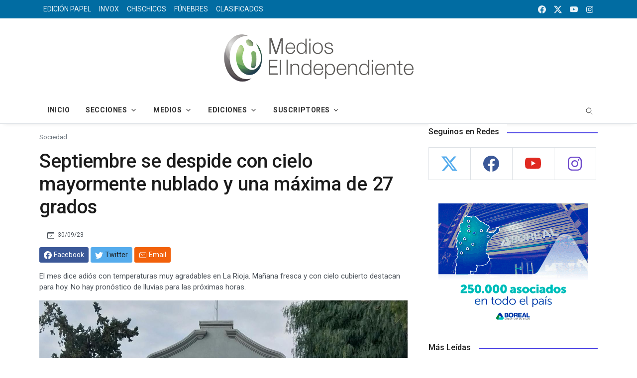

--- FILE ---
content_type: text/html; charset=UTF-8
request_url: https://elindependiente.com.ar/pagina.php?id=345427
body_size: 16362
content:
<!DOCTYPE html>
<html lang="es_LA">

  <head>
			
				<!DOCTYPE html>
<html lang="es_LA">

  <head>
				
			<meta property="og:url"           	content="https://www.elindependiente.com.ar/pagina.php?id=345427" />
			<meta property="og:type"          	content="article" />
			<meta property="og:title"         	content="Septiembre se despide con cielo mayormente nublado y una máxima de 27 grados" />
			<meta property="og:description"   	content="El mes dice adiós con temperaturas muy agradables en La Rioja. Mañana fresca y con cielo cubierto destacan para hoy. No hay pronóstico de lluvias para las próximas horas" />
			<meta property="og:image"         	content="https://www.elindependiente.com.ar/elindependiente/1.0/img/523317864.jpg" />
			<meta property="og:image:width" 	content="200" />
			<meta property="og:image:height" 	content="200" />
		    
			<title>Septiembre se despide con cielo mayormente nublado y una máxima de 27 grados</title>
  </head>

</html>
 
			 	  	
				  
		<script>
		 function foo (bid) {
		      $.ajax({
		        url:"contador.php", //the page containing php script
		        type: "POST", //request type
		        data: {field1:bid},
		        success:function(result){}
		     });
		 }
		</script>

		<script type="text/javascript">
		$(document).ready(function(){
		  $('#open').click(function(){
		        $('#popup').fadeIn('slow');
		        $('.popup-overlay').fadeIn('slow');
		        $('.popup-overlay').height($(window).height());
		        return false;
		    });
		    
		    $('#close').click(function(){
		        $('#popup').fadeOut('slow');
		        $('.popup-overlay').fadeOut('slow');
		        return false;
		    });
		});
		</script>

    <!--TWITTER-->
      <script>
        !function(d,s,id){var js,fjs=d.getElementsByTagName(s)[0],p=/^http:/.test(d.location)?'http':'https';if(!d.getElementById(id)){js=d.createElement(s);js.id=id;js.src=p+'://platform.twitter.com/widgets.js';fjs.parentNode.insertBefore(js,fjs);}}(document, 'script', 'twitter-wjs');
      </script>

			<!--//////////GoogleAnalyticsObject///////////// -->
		<script>
		  (function(i,s,o,g,r,a,m){i['GoogleAnalyticsObject']=r;i[r]=i[r]||function(){
		  (i[r].q=i[r].q||[]).push(arguments)},i[r].l=1*new Date();a=s.createElement(o),
		  m=s.getElementsByTagName(o)[0];a.async=1;a.src=g;m.parentNode.insertBefore(a,m)
		  })(window,document,'script','//www.google-analytics.com/analytics.js','ga');

		  ga('create', 'UA-71365759-1', 'auto');
		  ga('send', 'pageview');

		</script>
		<!--/////////GoogleAnalyticsObject///////////// -->

		
		<!-- Librerías para carrusel-->        
		<script>
			(function(d, s, id) {
			var js, fjs = d.getElementsByTagName(s)[0];
			if (d.getElementById(id)) return;
			js = d.createElement(s); js.id = id;
			js.src = 'https://connect.facebook.net/es_LA/sdk.js#xfbml=1&version=v3.0';
			fjs.parentNode.insertBefore(js, fjs);
			}(document, 'script', 'facebook-jssdk'));

			$('#myModal').on('shown.bs.modal', function () {
		('#myInput').trigger('focus')
		});
		$('.carousel').carousel()
		</script>

		
  </head>

  <body>


    <!DOCTYPE html>
<!--<html lang="en">-->

<head>
  <!--Required Meta Tags-->
  <meta charset="UTF-8">
  <meta name="viewport" content="width=device-width, initial-scale=1, shrink-to-fit=no">
  <meta name="google-site-verification" content="lZImUGIcugeDLfAGxfzKqxr5fU2STXr_BXIfjfA7f7k" />
  <!--<meta http-equiv="refresh" content="180">--> 
  <!-- Title -->
  <title>Diario El Independiente || Edici&oacute;n Digital</title>
  
<!-- Google tag (gtag.js) -->
<script async src="https://www.googletagmanager.com/gtag/js?id=G-1492GWS99L"></script>
<script>
  window.dataLayer = window.dataLayer || [];
  function gtag(){dataLayer.push(arguments);}
  gtag('js', new Date());

  gtag('config', 'G-1492GWS99L');
</script>

	<!--<script async src="https://pagead2.googlesyndication.com/pagead/js/adsbygoogle.js"></script>
	<script async src="https://pagead2.googlesyndication.com/pagead/js/adsbygoogle.js?client=ca-pub-5421757713696991" crossorigin="anonymous"></script>-->
	
  <!--<script async src="https://pagead2.googlesyndication.com/pagead/js/adsbygoogle.js?client=ca-pub-8485196261787595" crossorigin="anonymous"></script>-->
	<!--<script>
	(adsbygoogle=window.adsbygoogle||[]).requestNonPersonalizedAds=1;
	(adsbygoogle=window.adsbygoogle||[]).push({google_ad_client: "ca-pub-8485196261787595", enable_page_level_ads: true});
	</script>-->
  <meta name="description" content="Medios El Independiente | COPEGRAF LTDA.">
  <meta name="keywords" content="bootstrap news, bootstrap portal, bootstrap blog, bootstrap magazine">

  <!--App manifest-->
  <link rel="manifest" href="../../assets/js/manifest.json">

  <!--Favicon-->
  <link rel="shortcut icon" href="../../assets/img/favicon/favicon.png" type="image/x-icon">
  <meta name="theme-color" content="#ffffff">
  <link rel="apple-touch-icon" href="../../assets/img-min/favicon/apple-icon.png">

  <!--Google Fonts-->
  <link href="https://fonts.googleapis.com/css2?family=Roboto:wght@300;400;500;700&amp;display=swap" rel="stylesheet">

  <!--Styles-->
  <link rel="stylesheet" href="https://cdn.jsdelivr.net/npm/bootstrap@5.2.3/dist/css/bootstrap.min.css" integrity="sha384-rbsA2VBKQhggwzxH7pPCaAqO46MgnOM80zW1RWuH61DGLwZJEdK2Kadq2F9CUG65" crossorigin="anonymous">
  <link rel="stylesheet" href="../../assets/css/theme.css">

    <!-- Bootstrap core CSS --
    <link href="vendor/bootstrap/css/bootstrap.css" rel="stylesheet">
    <link href="vendor/bootstrap/css/bootstrap-min.css" rel="stylesheet">
    -->
  <!--Minify Styles-->
  <!-- <link rel="stylesheet" href="../../dist/css/bundle.min.css"> -->
	<script src="https://cdn.jsdelivr.net/npm/bootstrap@5.2.3/dist/js/bootstrap.min.js" integrity="sha384-cuYeSxntonz0PPNlHhBs68uyIAVpIIOZZ5JqeqvYYIcEL727kskC66kF92t6Xl2V" crossorigin="anonymous"></script>

	<script>
	 function foo (bid) {
		  $.ajax({
			url:"contador.php", //the page containing php script
			type: "POST", //request type
			data: {field1:bid},
			success:function(result){}
		 });
	 }

	</script>  

    <!-- JavaScript para abrir el modal automáticamente
    <script>
        document.addEventListener('DOMContentLoaded', function () {
            var myModal = new bootstrap.Modal(document.getElementById('exampleModal'));
            myModal.show();
        });
    </script>-->
   
<!--  
<script>
   $(document).ready(function(){
      $('#myModalPopUp').modal('show');
   }
   setTimeout(() => document.getElementById('myModalPopUp').style.display='none', 5000);
   );
</script>
-->

   <!--<link rel="stylesheet" href="https://maxcdn.bootstrapcdn.com/bootstrap/3.3.6/css/bootstrap.min.css">
   <script src="//code.jquery.com/jquery-1.12.0.min.js"></script>
   <script src="https://maxcdn.bootstrapcdn.com/bootstrap/3.3.6/js/bootstrap.min.js"></script> -->  
</head>

<body class="bg-repeat font-family">
  <!--Skippy-->
  <a id="skippy" class="visually-hidden-focusable" href="#content">
    <div class="container">
      <span class="skiplink-text">Skip to main content</span>
    </div>
  </a>
  
  <!--Background image-->
  <div class="bg-image"></div>

  <!-- ========== WRAPPER ========== -->
  <div class="wrapper">
    <!--Header start-->
    <header class="header">
      <!--top mobile menu start-->
      <div class="top-menu bg-white">
        <div class="container">
          <!--Navbar Mobile-->
          <nav class="navbar navbar-expand d-lg-none navbar-light px-0">
            <div id="navbar-mobile" class="collapse navbar-collapse nav-top-mobile">
              <!--Top left menu-->
              <!--<ul class="navbar-nav">
                <li class="nav-item"><a class="nav-link" href="../pages/about-us.html">Tapa del d�a</a></li>
                <!--<li class="nav-item"><a class="nav-link" href="../pages/contact-us.html">Edici�n papel</a></li>--
              </ul>-->
              <!--Top right menu-->
              <ul class="navbar-nav ms-auto text-center">
                <li class="nav-item"><a class="nav-link" href="https://www.facebook.com/elindependientedigital" target="_blank" rel="noopener noreferrer" aria-label="facebook">
                	<svg xmlns="http://www.w3.org/2000/svg" width="1rem" height="1rem" fill="currentColor" class="bi bi-facebook" viewBox="0 0 16 16">
									  <path d="M16 8.049c0-4.446-3.582-8.05-8-8.05C3.58 0-.002 3.603-.002 8.05c0 4.017 2.926 7.347 6.75 7.951v-5.625h-2.03V8.05H6.75V6.275c0-2.017 1.195-3.131 3.022-3.131.876 0 1.791.157 1.791.157v1.98h-1.009c-.993 0-1.303.621-1.303 1.258v1.51h2.218l-.354 2.326H9.25V16c3.824-.604 6.75-3.934 6.75-7.951z"/>
									</svg>
                </a></li>
                <li class="nav-item"><a class="nav-link" href="https://twitter.com/independientelr" target="_blank" rel="noopener noreferrer" aria-label="twitter">
                	<!--<svg xmlns="http://www.w3.org/2000/svg" width="1rem" height="1rem" fill="currentColor" class="bi bi-twitter" viewBox="0 0 16 16">
									  <path d="M5.026 15c6.038 0 9.341-5.003 9.341-9.334 0-.14 0-.282-.006-.422A6.685 6.685 0 0 0 16 3.542a6.658 6.658 0 0 1-1.889.518 3.301 3.301 0 0 0 1.447-1.817 6.533 6.533 0 0 1-2.087.793A3.286 3.286 0 0 0 7.875 6.03a9.325 9.325 0 0 1-6.767-3.429 3.289 3.289 0 0 0 1.018 4.382A3.323 3.323 0 0 1 .64 6.575v.045a3.288 3.288 0 0 0 2.632 3.218 3.203 3.203 0 0 1-.865.115 3.23 3.23 0 0 1-.614-.057 3.283 3.283 0 0 0 3.067 2.277A6.588 6.588 0 0 1 .78 13.58a6.32 6.32 0 0 1-.78-.045A9.344 9.344 0 0 0 5.026 15z"/>
									</svg>-->
                  <svg xmlns="http://www.w3.org/2000/svg"width="1rem" height="1rem" fill="currentColor" class="bi bi-twitter-x" viewBox="0 0 16 16">
                      <path d="M12.6.75h2.454l-5.36 6.142L16 15.25h-4.937l-3.867-5.07-4.425 5.07H.316l5.733-6.57L0 .75h5.063l3.495 4.633L12.601.75Zm-.86 13.028h1.36L4.323 2.145H2.865l8.875 11.633Z"/>
                  </svg>
                </a></li>
                <li class="nav-item"><a class="nav-link" href="hhttps://www.youtube.com/@independientetv772" target="_blank" rel="noopener noreferrer" aria-label="youtube">
                	<svg xmlns="http://www.w3.org/2000/svg" width="1rem" height="1rem" fill="currentColor" class="bi bi-youtube" viewBox="0 0 16 16">
									  <path d="M8.051 1.999h.089c.822.003 4.987.033 6.11.335a2.01 2.01 0 0 1 1.415 1.42c.101.38.172.883.22 1.402l.01.104.022.26.008.104c.065.914.073 1.77.074 1.957v.075c-.001.194-.01 1.108-.082 2.06l-.008.105-.009.104c-.05.572-.124 1.14-.235 1.558a2.007 2.007 0 0 1-1.415 1.42c-1.16.312-5.569.334-6.18.335h-.142c-.309 0-1.587-.006-2.927-.052l-.17-.006-.087-.004-.171-.007-.171-.007c-1.11-.049-2.167-.128-2.654-.26a2.007 2.007 0 0 1-1.415-1.419c-.111-.417-.185-.986-.235-1.558L.09 9.82l-.008-.104A31.4 31.4 0 0 1 0 7.68v-.122C.002 7.343.01 6.6.064 5.78l.007-.103.003-.052.008-.104.022-.26.01-.104c.048-.519.119-1.023.22-1.402a2.007 2.007 0 0 1 1.415-1.42c.487-.13 1.544-.21 2.654-.26l.17-.007.172-.006.086-.003.171-.007A99.788 99.788 0 0 1 7.858 2h.193zM6.4 5.209v4.818l4.157-2.408L6.4 5.209z"/>
									</svg>
                </a></li>
                <li class="nav-item"><a class="nav-link" href="https://www.instagram.com/elindependientedigital" target="_blank" rel="noopener noreferrer" aria-label="instagram">
                	<svg xmlns="http://www.w3.org/2000/svg" width="1rem" height="1rem" fill="currentColor" viewBox="0 0 512 512"><path d="M349.33,69.33a93.62,93.62,0,0,1,93.34,93.34V349.33a93.62,93.62,0,0,1-93.34,93.34H162.67a93.62,93.62,0,0,1-93.34-93.34V162.67a93.62,93.62,0,0,1,93.34-93.34H349.33m0-37.33H162.67C90.8,32,32,90.8,32,162.67V349.33C32,421.2,90.8,480,162.67,480H349.33C421.2,480,480,421.2,480,349.33V162.67C480,90.8,421.2,32,349.33,32Z"/><path d="M377.33,162.67a28,28,0,1,1,28-28A27.94,27.94,0,0,1,377.33,162.67Z"/><path d="M256,181.33A74.67,74.67,0,1,1,181.33,256,74.75,74.75,0,0,1,256,181.33M256,144A112,112,0,1,0,368,256,112,112,0,0,0,256,144Z"/></svg>
                </a></li>
                <!--<li class="nav-item"><a class="nav-link" href="https://vimeo.com" target="_blank" rel="noopener noreferrer" aria-label="vimeo">
                	<svg xmlns="http://www.w3.org/2000/svg" width="1rem" height="1rem" fill="currentColor" viewBox="0 0 512 512"><path d="M476.9,114c-5-23.39-17.51-38.78-40.61-46.27s-64.92-4.5-94.12,16.79c-26.79,19.51-46.26,54.42-54,78.28a4,4,0,0,0,5.13,5c10.77-3.8,21.72-7.1,34-6.45,15,.8,24.51,12,24.91,25.29.3,9.79-.2,18.69-3.6,27.68C337.87,243,321,270.78,301.06,295.07a72.49,72.49,0,0,1-10,9.89c-10.21,8.29-18.81,6.1-25.41-5.2-5.4-9.29-9-18.88-12.2-29.08-12.4-39.67-16.81-80.84-23.81-121.52-3.3-19.48-7-39.77-18-56.86-11.6-17.79-28.61-24.58-50-22-14.7,1.8-36.91,17.49-47.81,26.39,0,0-56,46.87-81.82,71.35l21.2,27s17.91-12.49,27.51-18.29c5.7-3.39,12.4-4.09,17.2.2,4.51,3.9,9.61,9,12.31,14.1,5.7,10.69,11.2,21.88,14.7,33.37,13.2,44.27,25.51,88.64,37.81,133.22,6.3,22.78,13.9,44.17,28,63.55,19.31,26.59,39.61,32.68,70.92,21.49,25.41-9.09,46.61-26.18,66-43.87,33.11-30.18,59.12-65.36,85.52-101.14C433.59,270,450.49,242,464.59,210.72,478.5,179.74,484,147.26,476.9,114Z"/></svg>
                </a></li>-->
              </ul>
              <!--end top right menu-->
            </div>
          </nav>
          <!-- End Navbar Mobile-->
        </div>
      </div>
      <!-- end top mobile menu -->

      <!-- top menu -->
      <div class="mobile-sticky fs-6 bg-secondary">
        <div class="container">
          <!--Navbar-->
          <nav class="navbar navbar-expand-lg navbar-dark px-0 py-0">
            <!--Hamburger button-->
            <a id="showStartPush" aria-label="sidebar menu" class="navbar-toggler sidebar-menu-trigger side-hamburger border-0 px-0" href="javascript:;">
              <span class="hamburger-icon">
                <span></span><span></span><span></span><span></span>
              </span>
            </a>
            <!-- Mobile logo -->
            <a href="index.php">
              <!--<img class="mobile-logo img-fluid d-lg-none mx-auto" src="../../assets/img-min/logo/logo-mobile.png" alt="Logo site">-->
              <img class="mobile-logo img-fluid d-lg-none mx-auto" src="../../assets/img-min/logo/logomin2.png" alt="Logo site">
            </a>
            <!--Right Toggle Button-->
            <button class="navbar-toggler px-0" type="button" data-bs-toggle="collapse" data-bs-target="#navbarTogglerDemo2" aria-controls="navbarTogglerDemo2" aria-expanded="false" aria-label="Toggle navigation">
              <svg xmlns="http://www.w3.org/2000/svg" width="1.5rem" height="1.5rem" fill="currentColor" viewBox="0 0 512 512"><path d="M221.09,64A157.09,157.09,0,1,0,378.18,221.09,157.1,157.1,0,0,0,221.09,64Z" style="fill:none;stroke:currentColor;stroke-miterlimit:10;stroke-width:32px"/><line x1="338.29" y1="338.29" x2="448" y2="448" style="fill:none;stroke:currentColor;stroke-linecap:round;stroke-miterlimit:10;stroke-width:32px"/></svg>
            </button>

            <!--Top Navbar-->
            <div id="navbarTogglerDemo" class="collapse navbar-collapse">
              <!-- Time -->
              <!--<div class="date-area d-none d-lg-block">
                <time class="navbar-text me-2" datetime="2019-10-28">Monday, Oct 28, 2019</time>
              </div>-->
              <!--Top left menu-->
			  <ul class="navbar-nav">
                <!--<li class="nav-item"><a class="nav-link active" href="#">Inicio</a></li>-->
                <li class="nav-item"><a class="nav-link" href="edicionpapel.php">EDICI&Oacute;N PAPEL</a></li>
                <li class="nav-item"><a class="nav-link" href="invox.php">INVOX</a></li>
                <li class="nav-item"><a class="nav-link" href="chischicos.php">CHISCHICOS</a></li>
                <li class="nav-item"><a class="nav-link" href="funebres.php">F&Uacute;NEBRES</a></li>
                <li class="nav-item"><a class="nav-link" href="clasificados.php">CLASIFICADOS</a></li>
                <!--<li class="nav-item"><a class="nav-link" href="#" target="_blank">Edici�n Papel</a></li>-->
              </ul>
              <!--end top left menu-->
              <!--Top right menu-->
              <ul class="navbar-nav ms-auto text-center">
	            <!--<li class="nav-item"><a class="nav-link active" href="#"><img src="../../../img/logomin2.png"></a></li>-->
                <li class="nav-item"><a class="nav-link" href="https://www.facebook.com/elindependientedigital" target="_blank" rel="noopener noreferrer" aria-label="facebook">
                	<svg xmlns="http://www.w3.org/2000/svg" width="1rem" height="1rem" fill="currentColor" class="bi bi-facebook" viewBox="0 0 16 16">
									  <path d="M16 8.049c0-4.446-3.582-8.05-8-8.05C3.58 0-.002 3.603-.002 8.05c0 4.017 2.926 7.347 6.75 7.951v-5.625h-2.03V8.05H6.75V6.275c0-2.017 1.195-3.131 3.022-3.131.876 0 1.791.157 1.791.157v1.98h-1.009c-.993 0-1.303.621-1.303 1.258v1.51h2.218l-.354 2.326H9.25V16c3.824-.604 6.75-3.934 6.75-7.951z"/>
									</svg>
                </a></li>
                <li class="nav-item"><a class="nav-link" href="https://twitter.com/independientelr" target="_blank" rel="noopener noreferrer" aria-label="twitter">
                <svg xmlns="http://www.w3.org/2000/svg"width="1rem" height="1rem" fill="currentColor" class="bi bi-twitter-x" viewBox="0 0 16 16">
                      <path d="M12.6.75h2.454l-5.36 6.142L16 15.25h-4.937l-3.867-5.07-4.425 5.07H.316l5.733-6.57L0 .75h5.063l3.495 4.633L12.601.75Zm-.86 13.028h1.36L4.323 2.145H2.865l8.875 11.633Z"/>
                  </svg>
                </a></li>
                <li class="nav-item"><a class="nav-link" href="https://youtube.com/@independientetv772" target="_blank" rel="noopener noreferrer" aria-label="youtube">
                	<svg xmlns="http://www.w3.org/2000/svg" width="1rem" height="1rem" fill="currentColor" class="bi bi-youtube" viewBox="0 0 16 16">
									  <path d="M8.051 1.999h.089c.822.003 4.987.033 6.11.335a2.01 2.01 0 0 1 1.415 1.42c.101.38.172.883.22 1.402l.01.104.022.26.008.104c.065.914.073 1.77.074 1.957v.075c-.001.194-.01 1.108-.082 2.06l-.008.105-.009.104c-.05.572-.124 1.14-.235 1.558a2.007 2.007 0 0 1-1.415 1.42c-1.16.312-5.569.334-6.18.335h-.142c-.309 0-1.587-.006-2.927-.052l-.17-.006-.087-.004-.171-.007-.171-.007c-1.11-.049-2.167-.128-2.654-.26a2.007 2.007 0 0 1-1.415-1.419c-.111-.417-.185-.986-.235-1.558L.09 9.82l-.008-.104A31.4 31.4 0 0 1 0 7.68v-.122C.002 7.343.01 6.6.064 5.78l.007-.103.003-.052.008-.104.022-.26.01-.104c.048-.519.119-1.023.22-1.402a2.007 2.007 0 0 1 1.415-1.42c.487-.13 1.544-.21 2.654-.26l.17-.007.172-.006.086-.003.171-.007A99.788 99.788 0 0 1 7.858 2h.193zM6.4 5.209v4.818l4.157-2.408L6.4 5.209z"/>
									</svg>
                </a></li>
                <li class="nav-item"><a class="nav-link" href="https://www.instagram.com/elindependientedigital" target="_blank" rel="noopener noreferrer" aria-label="instagram">
                	<svg xmlns="http://www.w3.org/2000/svg" width="1rem" height="1rem" fill="currentColor" viewBox="0 0 512 512"><path d="M349.33,69.33a93.62,93.62,0,0,1,93.34,93.34V349.33a93.62,93.62,0,0,1-93.34,93.34H162.67a93.62,93.62,0,0,1-93.34-93.34V162.67a93.62,93.62,0,0,1,93.34-93.34H349.33m0-37.33H162.67C90.8,32,32,90.8,32,162.67V349.33C32,421.2,90.8,480,162.67,480H349.33C421.2,480,480,421.2,480,349.33V162.67C480,90.8,421.2,32,349.33,32Z"/><path d="M377.33,162.67a28,28,0,1,1,28-28A27.94,27.94,0,0,1,377.33,162.67Z"/><path d="M256,181.33A74.67,74.67,0,1,1,181.33,256,74.75,74.75,0,0,1,256,181.33M256,144A112,112,0,1,0,368,256,112,112,0,0,0,256,144Z"/></svg>
                </a></li>
                <!--<li class="nav-item"><a class="nav-link" href="https://vimeo.com" target="_blank" rel="noopener noreferrer" aria-label="vimeo">
                	<svg xmlns="http://www.w3.org/2000/svg" width="1rem" height="1rem" fill="currentColor" viewBox="0 0 512 512"><path d="M476.9,114c-5-23.39-17.51-38.78-40.61-46.27s-64.92-4.5-94.12,16.79c-26.79,19.51-46.26,54.42-54,78.28a4,4,0,0,0,5.13,5c10.77-3.8,21.72-7.1,34-6.45,15,.8,24.51,12,24.91,25.29.3,9.79-.2,18.69-3.6,27.68C337.87,243,321,270.78,301.06,295.07a72.49,72.49,0,0,1-10,9.89c-10.21,8.29-18.81,6.1-25.41-5.2-5.4-9.29-9-18.88-12.2-29.08-12.4-39.67-16.81-80.84-23.81-121.52-3.3-19.48-7-39.77-18-56.86-11.6-17.79-28.61-24.58-50-22-14.7,1.8-36.91,17.49-47.81,26.39,0,0-56,46.87-81.82,71.35l21.2,27s17.91-12.49,27.51-18.29c5.7-3.39,12.4-4.09,17.2.2,4.51,3.9,9.61,9,12.31,14.1,5.7,10.69,11.2,21.88,14.7,33.37,13.2,44.27,25.51,88.64,37.81,133.22,6.3,22.78,13.9,44.17,28,63.55,19.31,26.59,39.61,32.68,70.92,21.49,25.41-9.09,46.61-26.18,66-43.87,33.11-30.18,59.12-65.36,85.52-101.14C433.59,270,450.49,242,464.59,210.72,478.5,179.74,484,147.26,476.9,114Z"/></svg>
                </a></li>-->
              </ul>
              <!--end top right menu-->
            </div>
          </nav>
          <!-- End Navbar -->
          <!--search mobile-->
          <div class="collapse navbar-collapse col-12 py-2" id="navbarTogglerDemo2">
            <form class="form-inline" action="../category/search.html">
              <div class="input-group w-100 bg-white">
                <input type="text" class="form-control border border-end-0" placeholder="Buscar..." aria-label="search">
                <div class="input-group-prepend bg-light-dark">
                  <button class="btn bg-transparent border-start-0 input-group-text border" type="submit">
                    <svg xmlns="http://www.w3.org/2000/svg" width="1rem" height="1rem" fill="currentColor" viewBox="0 0 512 512"><path d="M221.09,64A157.09,157.09,0,1,0,378.18,221.09,157.1,157.1,0,0,0,221.09,64Z" style="fill:none;stroke:currentColor;stroke-miterlimit:10;stroke-width:32px"/><line x1="338.29" y1="338.29" x2="448" y2="448" style="fill:none;stroke:currentColor;stroke-linecap:round;stroke-miterlimit:10;stroke-width:32px"/></svg>
                  </button>
                </div>
              </div>
            </form>
          </div>
          <!--end search mobile-->
        </div>
      </div>
      <!--end top menu-->

      <!--start second header-->
      <div class="second-header">
        <div class="container">
          <div class="row">
            <!--Left content logo-->
            <div class="col-lg-12">
              <div id="main-logo" class="main-logo my-2 my-lg-2 d-none d-lg-block">
                <a class="navbar-brand" href="index.php">
                  <!--<center><img class="img-fluid" src="../../assets/img-min/logo/default-logo.png" alt="Logo site"></center>-->
                  <center><img class="img-fluid" src="../../assets/img-min/logo/default-logo-medios.png" alt="Logo site"></center>
                </a>
              </div>
            </div>
            
          </div>
        </div>
      </div>
      <!--End second header-->
    </header>
    <!--End header-->

    <!--Main menu-->
    <div id="showbacktop" class="showbacktop full-nav bg-white border-none border-lg-1 border-bottom shadow-b-sm py-0">
      <div class="container">
        <nav id="main-menu" class="main-menu navbar navbar-expand-lg navbar-light px-2 px-lg-0 py-0">
          <!--Navbar menu-->
          <div id="navbarTogglerDemo1" class="collapse navbar-collapse hover-mode">
            <!-- logo in navbar -->
            <div class="logo-showbacktop">
              <a href="index.php">
                <img class="img-fluid" src="../../assets/img-min/logo/default-logo-medios.png" alt="Logo site">
              </a>
            </div>

			<!--/////// menu ////////-->
			<ul id="start-main" class="navbar-nav main-nav navbar-uppercase first-start-lg-0">
            <li class="nav-item">
            <a class="nav-link" href="index.php" id="navbarDropdownPortfolio" aria-haspopup="true" aria-expanded="false">Inicio</a>
            </li>
            <li class="nav-item dropdown">
              <a class="nav-link dropdown-toggle" href="#" id="navbarDropdownPortfolio" data-toggle="dropdown" aria-haspopup="true" aria-expanded="false">Secciones</a>
              <div class="dropdown-menu dropdown-menu-right" aria-labelledby="navbarDropdownPortfolio">
                	                    <a class="dropdown-item" href="seccion.php?seccion=8&pagina=0">Cultura</a>
                                        <a class="dropdown-item" href="seccion.php?seccion=4&pagina=0">Deportes</a>
                                        <a class="dropdown-item" href="seccion.php?seccion=16&pagina=0">Destacada</a>
                                        <a class="dropdown-item" href="seccion.php?seccion=17&pagina=0">El Mirador</a>
                                        <a class="dropdown-item" href="seccion.php?seccion=1&pagina=0">Locales</a>
                                        <a class="dropdown-item" href="seccion.php?seccion=11&pagina=0">Mundo</a>
                                        <a class="dropdown-item" href="seccion.php?seccion=5&pagina=0">Nacionales</a>
                                        <a class="dropdown-item" href="seccion.php?seccion=12&pagina=0">Opinión</a>
                                        <a class="dropdown-item" href="seccion.php?seccion=2&pagina=0">Policiales</a>
                                        <a class="dropdown-item" href="seccion.php?seccion=18&pagina=0">Radio</a>
                                        <a class="dropdown-item" href="seccion.php?seccion=13&pagina=0">Show</a>
                                        <a class="dropdown-item" href="seccion.php?seccion=3&pagina=0">Sociedad</a>
                                  </div>
            </li>

            <li class="nav-item dropdown">
              <a class="nav-link dropdown-toggle" href="#" id="navbarDropdownPortfolio" data-toggle="dropdown" aria-haspopup="true" aria-expanded="false">Medios</a>
              <div class="dropdown-menu dropdown-menu-right" aria-labelledby="navbarDropdownPortfolio">
                <a class="dropdown-item" href="http://www.streaminglocucionar.com.ar/portal/?p=8241" target="_blank">Radio Independiente 99.1</a>
                <a class="dropdown-item" href="https://www.streaminglocucionar.com.ar/video/?p=12008" target="_blank">Independiente TV</a>
                <!--<a class="dropdown-item" href="site-old/suplementos.php" target="_blank">Suplementos</a>-->
              </div>
            </li>

			<!--mega menu-->
              <li class="nav-item mega-dropdown dropdown">
                <a id="navbarmega2" class="nav-link dropdown-toggle" role="button" data-bs-toggle="dropdown" aria-expanded="false" href="#">EDICIONES</a>
                <div id="vertical-tabs" class="dropdown-menu mega w-100 px-3 py-0" aria-labelledby="navbarmega2">
                  <div class="row mega-hovers">
                    <div class="col-sm-3 col-md-2 vertical-tabs hover-tabs px-0 border-end-sm">
                      <!--navigation tabs-->
                      <ul class="nav nav-tabs text-center py-4 border-start-0 border-end-0 w-100" role="tablist">
                        <li class="nav-item">
                          <a id="nav-one" class="nav-link fw-normal active" href="#mega-one" role="tab" data-bs-toggle="tab" aria-controls="mega-one" aria-selected="true">Edici&oacute;n Papel</a>
                        </li>
                        <li class="nav-item">
                          <a id="nav-two" class="nav-link fw-normal" href="#mega-two" role="tab" data-bs-toggle="tab" aria-controls="mega-two" aria-selected="false">Invox</a>
                        </li>
                        <li class="nav-item">
                          <a id="nav-three" class="nav-link fw-normal" href="#mega-three" role="tab" data-bs-toggle="tab" aria-controls="mega-three" aria-selected="false">Chischicos</a>
                        </li>
                        <!--<li class="nav-item">
                          <a id="nav-four" class="nav-link fw-normal" href="#mega-four" role="tab" data-bs-toggle="tab" aria-controls="mega-three" aria-selected="false">Fashion</a>
                        </li>-->
                      </ul>
                      <!--end navigation tabs-->
                    </div>
                    <div class="col-sm-9 col-md-10 p-4">
                      <!-- Tabs start -->
                      <div id="mega-tabs" class="tab-content">
                        <!--tabs content-->
						                        <div id="mega-one" class="tab-pane active show" role="tabpanel" aria-labelledby="nav-one">
                          <div class="row">
                            <!--post start-->
                            <article class="col-6 col-lg-3">
                              <div class="card card-full hover-a mb-4">
                                <!--thumbnail-->
                                <div class="ratio_203-114 image-wrapper">
                                  <a href="edicionpapel.php">
                                    <img class="img-fluid lazy" src="../../../elindependiente/1.0/portada/20260114.jpg" data-src="../../../elindependiente/1.0/portada/20260114.jpg" alt="Image description">
                                  </a>
                                </div>
                              </div>
                            </article>
                            <!--post start-->
                            <article class="col-6 col-lg-3">
                              <div class="card card-full hover-a mb-4">
                                <!--thumbnail-->
                                <div class="ratio_203-114 image-wrapper">
                                  <a href="edicionpapel.php">
                                    <img class="img-fluid lazy" src="../../../elindependiente/1.0/portada/20260113.jpg" data-src="../../../elindependiente/1.0/portada/20260113.jpg" alt="Image description">
                                  </a>
                                </div>
                              </div>
                            </article>
                            <!--post start-->
                            <article class="col-6 col-lg-3">
                              <div class="card card-full hover-a mb-4">
                                <!--thumbnail-->
                                <div class="ratio_203-114 image-wrapper">
                                  <a href="edicionpapel.php">
                                    <img class="img-fluid lazy" src="../../../elindependiente/1.0/portada/20260112.jpg" data-src="../../../elindependiente/1.0/portada/20260112.jpg" alt="Image description">
                                  </a>
                                </div>
                              </div>
                            </article>
                            <!--post start-->
                            <article class="col-6 col-lg-3">
                              <div class="card card-full hover-a mb-4">
                                <!--thumbnail-->
                                <div class="ratio_203-114 image-wrapper">
                                  <a href="edicionpapel.php">
                                    <img class="img-fluid lazy" src="../../../elindependiente/1.0/portada/20260111.jpg" data-src="../../../elindependiente/1.0/portada/20260111.jpg" alt="Image description">
                                  </a>
                                </div>
                              </div>
                            </article>
                            <!--end post-->
                          </div>
                        </div>
                        <!--tabs content-->
						                        <div id="mega-two" class="tab-pane" role="tabpanel" aria-labelledby="nav-two">
                          <div class="row">
                            <!--post start-->
                            <article class="col-6 col-lg-3">
                              <div class="card card-full hover-a mb-4">
                                <!--thumbnail-->
                                <div class="ratio_203-114 image-wrapper">
                                  <a href="invox.php">
                                    <img class="img-fluid lazy" src="../../../elindependiente/1.0/portada_invox/20241229.jpg" data-src="../../../elindependiente/1.0/portada_invox/20241229.jpg" alt="Image description">
                                  </a>
                                </div>
                              </div>
                            </article>
                            <!--post start-->
                            <article class="col-6 col-lg-3">
                              <div class="card card-full hover-a mb-4">
                                <!--thumbnail-->
                                <div class="ratio_203-114 image-wrapper">
                                  <a href="invox.php">
                                    <img class="img-fluid lazy" src="../../../elindependiente/1.0/portada_invox/20241208.jpg" data-src="../../../elindependiente/1.0/portada_invox/20241208.jpg" alt="Image description">
                                  </a>
                                </div>
                              </div>
                            </article>
                            <!--post start-->
                            <article class="col-6 col-lg-3">
                              <div class="card card-full hover-a mb-4">
                                <!--thumbnail-->
                                <div class="ratio_203-114 image-wrapper">
                                  <a href="invox.php">
                                    <img class="img-fluid lazy" src="../../../elindependiente/1.0/portada_invox/20241201.jpg" data-src="../../../elindependiente/1.0/portada_invox/20241201.jpg" alt="Image description">
                                  </a>
                                </div>
                              </div>
                            </article>
                            <!--post start-->
                            <article class="col-6 col-lg-3">
                              <div class="card card-full hover-a mb-4">
                                <!--thumbnail-->
                                <div class="ratio_203-114 image-wrapper">
                                  <a href="invox.php">
                                    <img class="img-fluid lazy" src="../../../elindependiente/1.0/portada_invox/20241124.jpg" data-src="../../../elindependiente/1.0/portada_invox/20241124.jpg" alt="Image description">
                                  </a>
                                </div>
                              </div>
                            </article>
                            <!--end post-->
                          </div>
                        </div>
                        <!--tabs content-->
						                        <div id="mega-three" class="tab-pane" role="tabpanel" aria-labelledby="nav-three">
                          <div class="row">
                            <!--post start-->
                            <article class="col-6 col-lg-3">
                              <div class="card card-full hover-a mb-4">
                                <!--thumbnail-->
                                <div class="ratio_203-114 image-wrapper">
                                  <a href="chischicos.php">
                                    <img class="img-fluid lazy" src="../../../elindependiente/1.0/portada_chischicos/20241223.jpg" data-src="../../../elindependiente/1.0/portada_chischicos/20241223.jpg" alt="Image description">
                                  </a>
                                </div>
                              </div>
                            </article>
                            <!--post start-->
                            <article class="col-6 col-lg-3">
                              <div class="card card-full hover-a mb-4">
                                <!--thumbnail-->
                                <div class="ratio_203-114 image-wrapper">
                                  <a href="chischicos.php">
                                    <img class="img-fluid lazy" src="../../../elindependiente/1.0/portada_chischicos/20241209.jpg" data-src="../../../elindependiente/1.0/portada_chischicos/20241209.jpg" alt="Image description">
                                  </a>
                                </div>
                              </div>
                            </article>
                            <!--post start-->
                            <article class="col-6 col-lg-3">
                              <div class="card card-full hover-a mb-4">
                                <!--thumbnail-->
                                <div class="ratio_203-114 image-wrapper">
                                  <a href="chischicos.php">
                                    <img class="img-fluid lazy" src="../../../elindependiente/1.0/portada_chischicos/20241202.jpg" data-src="../../../elindependiente/1.0/portada_chischicos/20241202.jpg" alt="Image description">
                                  </a>
                                </div>
                              </div>
                            </article>
                            <!--post start-->
                            <article class="col-6 col-lg-3">
                              <div class="card card-full hover-a mb-4">
                                <!--thumbnail-->
                                <div class="ratio_203-114 image-wrapper">
                                  <a href="chischicos.php">
                                    <img class="img-fluid lazy" src="../../../elindependiente/1.0/portada_chischicos/20241125.jpg" data-src="../../../elindependiente/1.0/portada_chischicos/20241125.jpg" alt="Image description">
                                  </a>
                                </div>
                              </div>
                            </article>
                            <!--end post-->
                          </div>
                        </div>

                      </div>
                      <!--end tabs-->
                    </div>
                  </div>
                </div>
              </li><!--end mega menu-->

               <!--
            <li class="nav-item active">
              <a class="nav-link" data-toggle="modal" data-target="#exampleModal" href="#">Tapa del d&iacute;a</a>
            </li>
            <li class="nav-item">
              <a class="nav-link" href="../../../../clasificados.php">Clasificados</a>
            </li>-->
            <li class="nav-item dropdown">
              <a class="nav-link dropdown-toggle" href="#" id="navbarDropdownPortfolio" data-toggle="dropdown" aria-haspopup="true" aria-expanded="false">Suscriptores</a>
              <div class="dropdown-menu dropdown-menu-right" aria-labelledby="navbarDropdownPortfolio">
                <a class="dropdown-item" href="https://www.elindependiente.com.ar/elindependiente/1.0/" target="_blank">Ingresar</a>
                <a class="dropdown-item" href="https://www.elindependiente.com.ar/elindependiente/1.0/aplicacion.php?ah=st5e77f2d375b4a&ai=elindependiente||3827" target="_blank">Registrarse</a>
                <!--<a class="dropdown-item" href="site-old/suplementos.php" target="_blank">Suplementos</a>-->
              </div>
            </li>
            <!--<li class="nav-item">			
				<form action="seccion.php">
				<div class="input-group">
					<div class="form-group">
						<input type="search" name="buscar" class="form-control" placeholder="Buscar..." required />
					</div>
					<span class="input-group-btn">
					  <button class="btn btn-secondary" type="submit"><i class="fas fa-search"></i></button>
					</span>
				</div>
				</form>	
			</li>-->

          </ul>
			<!--//menu//-->
          

            <!--Search form-->
            <div class="navbar-nav ms-auto d-none d-lg-block">
              <div class="search-box">
                <!--hide search-->
                <div class="search-menu no-shadow border-0 py-0">
                  <form class="form-src form-inline" action="seccion.php">
                    <div class="input-group">
                      <!--<input type="text" class="form-control end-0" name="keywords" value="" placeholder="Buscar..." aria-label="search">-->
                      <input type="text" name="buscar" class="form-control end-0" value="" placeholder="Buscar..." required />
                       <span class="icones">
                          <svg xmlns="http://www.w3.org/2000/svg" class="ms-n4" width="1rem" height="1rem" fill="currentColor" viewBox="0 0 512 512"><path d="M221.09,64A157.09,157.09,0,1,0,378.18,221.09,157.1,157.1,0,0,0,221.09,64Z" style="fill:none;stroke:currentColor;stroke-miterlimit:10;stroke-width:32px"/><line x1="338.29" y1="338.29" x2="448" y2="448" style="fill:none;stroke:currentColor;stroke-linecap:round;stroke-miterlimit:10;stroke-width:32px"/></svg>
                       </span>
                    </div>
                  </form>
                </div>
                <!--end hide search-->
              </div>
            </div>
            <!--end search form-->
          </div>
          <!--End navbar menu-->
        </nav>
      </div>
    </div>
    <!-- End main menu -->

    <!-- sidebar mobile menu -->
    <div class="mobile-side">
      <!--Left Mobile menu-->
      <div id="back-menu" class="back-menu back-menu-start">
        <span class="hamburger-icon open">
          <svg class="bi bi-x" width="2rem" height="2rem" viewBox="0 0 16 16" fill="currentColor" xmlns="http://www.w3.org/2000/svg">
            <path fill-rule="evenodd" d="M11.854 4.146a.5.5 0 010 .708l-7 7a.5.5 0 01-.708-.708l7-7a.5.5 0 01.708 0z" clip-rule="evenodd"></path>
            <path fill-rule="evenodd" d="M4.146 4.146a.5.5 0 000 .708l7 7a.5.5 0 00.708-.708l-7-7a.5.5 0 00-.708 0z" clip-rule="evenodd"></path>
          </svg>
        </span>
      </div>

      <nav id="mobile-menu" class="menu-mobile d-flex flex-column push push-start shadow-r-sm bg-white">
        <!-- mobile menu content -->
        <div class="mobile-content mb-auto">
          <!--logo-->
          <div class="logo-sidenav p-2">
            <a href="index.php">
              <img src="../../assets/img-min/logo/default-logo-medios.png" class="img-fluid" alt="logo">
            </a>
          </div>

          <!--navigation-->
          <div class="sidenav-menu">
            <nav class="navbar navbar-inverse">
              <ul id="side-menu" class="nav navbar-nav list-group list-unstyled side-link">
                <li class="menu-item nav-item"><a href="index.php" class="nav-link active">Inicio</a></li>

			<li class="menu-item menu-item-has-children dropdown mega-dropdown nav-item">
              <a href="#" class="dropdown-toggle nav-link" role="button" data-bs-toggle="dropdown" aria-expanded="false" id="menu-11">Secciones</a>
              <!-- dropdown content -->
                  <ul class="dropdown-menu" aria-labelledby="menu-11" role="menu">
                                    <li class="menu-item nav-item">
                      <a href="seccion.php?seccion=8&pagina=0" class="dropdown-item">Cultura</a>
                    </li>
                                        <li class="menu-item nav-item">
                      <a href="seccion.php?seccion=4&pagina=0" class="dropdown-item">Deportes</a>
                    </li>
                                        <li class="menu-item nav-item">
                      <a href="seccion.php?seccion=16&pagina=0" class="dropdown-item">Destacada</a>
                    </li>
                                        <li class="menu-item nav-item">
                      <a href="seccion.php?seccion=17&pagina=0" class="dropdown-item">El Mirador</a>
                    </li>
                                        <li class="menu-item nav-item">
                      <a href="seccion.php?seccion=1&pagina=0" class="dropdown-item">Locales</a>
                    </li>
                                        <li class="menu-item nav-item">
                      <a href="seccion.php?seccion=11&pagina=0" class="dropdown-item">Mundo</a>
                    </li>
                                        <li class="menu-item nav-item">
                      <a href="seccion.php?seccion=5&pagina=0" class="dropdown-item">Nacionales</a>
                    </li>
                                        <li class="menu-item nav-item">
                      <a href="seccion.php?seccion=12&pagina=0" class="dropdown-item">Opinión</a>
                    </li>
                                        <li class="menu-item nav-item">
                      <a href="seccion.php?seccion=2&pagina=0" class="dropdown-item">Policiales</a>
                    </li>
                                        <li class="menu-item nav-item">
                      <a href="seccion.php?seccion=18&pagina=0" class="dropdown-item">Radio</a>
                    </li>
                                        <li class="menu-item nav-item">
                      <a href="seccion.php?seccion=13&pagina=0" class="dropdown-item">Show</a>
                    </li>
                                        <li class="menu-item nav-item">
                      <a href="seccion.php?seccion=3&pagina=0" class="dropdown-item">Sociedad</a>
                    </li>
                                      </ul>
            </li>

            <li class="menu-item menu-item-has-children dropdown mega-dropdown nav-item">
              <a href="#" class="dropdown-toggle nav-link" role="button" data-bs-toggle="dropdown" aria-expanded="false" id="menu-11">Medios</a>
				<!-- dropdown content -->
                  <ul class="dropdown-menu" aria-labelledby="menu-11" role="menu">
                    <li class="menu-item nav-item">
                      <a href="http://www.streaminglocucionar.com.ar/portal/?p=8241" target="_blank">Radio Independiente 99.1</a>
                    </li>
                    <li class="menu-item nav-item">
                      <a class="dropdown-item" href="https://www.streaminglocucionar.com.ar/video/?p=12008" target="_blank">Independiente TV</a>
                    </li>
                  </ul>
            </li>
            
                <!-- dropdown menu start --
                <li class="menu-item menu-item-has-children dropdown mega-dropdown nav-item">
                  <a href="#" class="dropdown-toggle nav-link" role="button" data-bs-toggle="dropdown" aria-expanded="false" id="menu-11">Automotive</a>
                  <!-- dropdown content --
                  <ul class="dropdown-menu" aria-labelledby="menu-11" role="menu">
                    <li class="menu-item nav-item">
                      <a href="../category/category.html" class="dropdown-item">Cars</a>
                    </li>
                  </ul>
                </li><!-- end dropdown menu -->

                <li class="menu-item nav-item"><a href="clasificados.php" class="nav-link">Clasificados</a></li>
                <!-- dropdown menu start --
                <li class="menu-item menu-item-has-children dropdown mega-dropdown nav-item">
                  <a href="#" class="dropdown-toggle nav-link" role="button" data-bs-toggle="dropdown" aria-expanded="false" id="menu-12">Lifestyle</a>
                  <!-- dropdown content --
                  <ul class="dropdown-menu" aria-labelledby="menu-12" role="menu">
                    <li class="menu-item nav-item"><a href="../category/category.html" class="dropdown-item">Fashion</a></li>
                    <li class="menu-item menu-item-has-children mega-dropdown nav-item">
                      <a href="#" class="dropdown-item dropdown-toggle" id="menu-13">Travel</a>
                      <!-- dropdown submenu --
                      <ul class="submenu dropdown-menu" aria-labelledby="menu-13" role="menu">
                        <li class="menu-item nav-item"><a href="../category/category.html" class="dropdown-item">Adventure</a></li>
                      </ul>
                    </li>
                    <li class="menu-item menu-item-has-children mega-dropdown nav-item">
                      <a href="#" class="dropdown-item dropdown-toggle" id="menu-14">Science</a>
                      <ul class="submenu dropdown-menu" aria-labelledby="menu-14" role="menu">
                        <li class="menu-item nav-item"><a href="../category/category.html" class="dropdown-item">Health</a></li>
                      </ul>
                    </li>
                  </ul>
                </li><!-- end dropdown menu -->

                <!-- dropdown menu start --
                <li class="menu-item menu-item-has-children dropdown mega-dropdown nav-item">
                  <a href="#" class="dropdown-toggle nav-link" role="button" data-bs-toggle="dropdown" aria-expanded="false" id="menu-15">Sports</a>
                  <!-- dropdown content --
                  <ul class="dropdown-menu" aria-labelledby="menu-15" role="menu">
                    <li class="menu-item nav-item"><a href="../category/category.html" class="dropdown-item">Soccer</a></li>
                    <li class="menu-item nav-item"><a href="../category/category.html" class="dropdown-item">Moto GP</a></li>
                    <li class="menu-item nav-item"><a href="../category/category.html" class="dropdown-item">Basket</a></li>
                    <li class="menu-item nav-item"><a href="../category/category.html" class="dropdown-item">NFL</a></li>
                  </ul>
                </li><!-- end dropdown menu -->

            <li class="menu-item menu-item-has-children dropdown mega-dropdown nav-item">
              <a href="#" class="dropdown-toggle nav-link" role="button" data-bs-toggle="dropdown" aria-expanded="false" id="menu-11">Suscriptor</a>
				<!-- dropdown content -->
                  <ul class="dropdown-menu" aria-labelledby="menu-11" role="menu">
                    <li class="menu-item nav-item">
                      <a href="https://www.elindependiente.com.ar/elindependiente/1.0/" target="_blank">Ingresar</a>
                    </li>
                    <li class="menu-item nav-item">
                      <a class="dropdown-item" href="https://www.elindependiente.com.ar/elindependiente/1.0/aplicacion.php?ah=st5e77f2d375b4a&ai=elindependiente||3827" target="_blank">Registrarse</a>
                    </li>
                  </ul>
            </li>

                
              </ul>
            </nav>
          </div>
        </div>

        <!-- copyright mobile sidebar menu -->
        <div class="mobile-copyright mt-5 px-4 text-center">
          <p>Copyright � COPEGRAF LTDA. - Todos los derechos reservados.</p>
        </div>
      </nav>
    </div>
    <!-- end sidebar mobile menu -->
       
    
    <!-- Page Content -->
    <div class="container">
      <div class="row">

<!--- CONTENEDOR PRINCIPAL DE LA NOTICIA -->
        <div class="col-md-8">
				
			<!DOCTYPE html>
  
				
          <!--breadcrumb-->
          <div class="col-12">
            <nav aria-label="breadcrumb">
              <ol class="breadcrumb u-breadcrumb pt-3 px-0 mb-0 bg-transparent small">
                <li class="breadcrumb-item active d-none d-md-block" aria-current="page">
					<a href="seccion.php?seccion=3&pagina=1" class="3">
					Sociedad					</a>
				</li>
              </ol>
            </nav>
          </div>
          <!--end breadcrumb-->
                   

          <!--content-->

			<div class="post-title mb-4">
			  <!-- title -->
			  <h1 class="entry-title display-4 display-2-lg mt-2">Septiembre se despide con cielo mayormente nublado y una máxima de 27 grados</h1>
			</div>
			
			<!-- atribute -->
              <div class="post-atribute mb-3">
                <div class="my-3 text-muted small">		  
				  <!--date-->
				  <time class="ms-0 ms-sm-2 ms-md-3" datetime="2019-10-22">
					<svg xmlns="http://www.w3.org/2000/svg" width="14" height="14" fill="currentColor" class="bi bi-calendar-check me-1" viewBox="0 0 16 16">
					  <path d="M10.854 7.146a.5.5 0 0 1 0 .708l-3 3a.5.5 0 0 1-.708 0l-1.5-1.5a.5.5 0 1 1 .708-.708L7.5 9.793l2.646-2.647a.5.5 0 0 1 .708 0z"/>
					  <path d="M3.5 0a.5.5 0 0 1 .5.5V1h8V.5a.5.5 0 0 1 1 0V1h1a2 2 0 0 1 2 2v11a2 2 0 0 1-2 2H2a2 2 0 0 1-2-2V3a2 2 0 0 1 2-2h1V.5a.5.5 0 0 1 .5-.5zM1 4v10a1 1 0 0 0 1 1h12a1 1 0 0 0 1-1V4H1z"/>
					</svg> 30/09/23				  </time> 
				</div>		  
               </div>				  

			<!-- Dont-forget to replace https://www.bootstrap.news with post url -->
			<!--Redes Sociales compartir nota-->
          	
			<div class="social-share mb-3">
			  <!-- share facebook -->
			  <a class="btn btn-social btn-facebook text-white btn-sm blank-windows" href="https://www.facebook.com/sharer/sharer.php?u=https://www.elindependiente.com.ar/pagina.php?id=345427" title="Share to facebook">
				<svg xmlns="http://www.w3.org/2000/svg" width="1rem" height="1rem" fill="currentColor" class="bi bi-facebook me-1" viewBox="0 0 16 16">
				  <path d="M16 8.049c0-4.446-3.582-8.05-8-8.05C3.58 0-.002 3.603-.002 8.05c0 4.017 2.926 7.347 6.75 7.951v-5.625h-2.03V8.05H6.75V6.275c0-2.017 1.195-3.131 3.022-3.131.876 0 1.791.157 1.791.157v1.98h-1.009c-.993 0-1.303.621-1.303 1.258v1.51h2.218l-.354 2.326H9.25V16c3.824-.604 6.75-3.934 6.75-7.951z"/>
				</svg><span class="d-none d-sm-inline">Facebook</span>
			  </a>
			  <!-- share twitter -->
			  <a class="btn btn-social btn-twitter text-white btn-sm blank-windows" href="https://twitter.com/intent/tweet?url=https://www.elindependiente.com.ar/pagina.php?id=345427" title="Share to twitter">
				<svg xmlns="http://www.w3.org/2000/svg" width="1rem" height="1rem" fill="currentColor" class="bi bi-twitter me-1" viewBox="0 0 16 16">
				  <path d="M5.026 15c6.038 0 9.341-5.003 9.341-9.334 0-.14 0-.282-.006-.422A6.685 6.685 0 0 0 16 3.542a6.658 6.658 0 0 1-1.889.518 3.301 3.301 0 0 0 1.447-1.817 6.533 6.533 0 0 1-2.087.793A3.286 3.286 0 0 0 7.875 6.03a9.325 9.325 0 0 1-6.767-3.429 3.289 3.289 0 0 0 1.018 4.382A3.323 3.323 0 0 1 .64 6.575v.045a3.288 3.288 0 0 0 2.632 3.218 3.203 3.203 0 0 1-.865.115 3.23 3.23 0 0 1-.614-.057 3.283 3.283 0 0 0 3.067 2.277A6.588 6.588 0 0 1 .78 13.58a6.32 6.32 0 0 1-.78-.045A9.344 9.344 0 0 0 5.026 15z"/>
				</svg><span class="d-none d-sm-inline text-dark">Twitter</span>
			  </a>
			  <!-- share to whatsapp -->
			  <a class="btn btn-success text-white btn-sm d-md-none" href="https://api.whatsapp.com/send?text=https://www.elindependiente.com.ar/pagina.php?id%3d345427%20" data-action="share/whatsapp/share" title="Share to whatsapp">
				<svg xmlns="http://www.w3.org/2000/svg" width="1rem" height="1rem" class="me-1" fill="currentColor" viewBox="0 0 512 512">
					<path d="M414.73,97.1A222.14,222.14,0,0,0,256.94,32C134,32,33.92,131.58,33.87,254A220.61,220.61,0,0,0,63.65,365L32,480l118.25-30.87a223.63,223.63,0,0,0,106.6,27h.09c122.93,0,223-99.59,223.06-222A220.18,220.18,0,0,0,414.73,97.1ZM256.94,438.66h-.08a185.75,185.75,0,0,1-94.36-25.72l-6.77-4L85.56,427.26l18.73-68.09-4.41-7A183.46,183.46,0,0,1,71.53,254c0-101.73,83.21-184.5,185.48-184.5A185,185,0,0,1,442.34,254.14C442.3,355.88,359.13,438.66,256.94,438.66ZM358.63,300.47c-5.57-2.78-33-16.2-38.08-18.05s-8.83-2.78-12.54,2.78-14.4,18-17.65,21.75-6.5,4.16-12.07,1.38-23.54-8.63-44.83-27.53c-16.57-14.71-27.75-32.87-31-38.42s-.35-8.56,2.44-11.32c2.51-2.49,5.57-6.48,8.36-9.72s3.72-5.56,5.57-9.26.93-6.94-.46-9.71-12.54-30.08-17.18-41.19c-4.53-10.82-9.12-9.35-12.54-9.52-3.25-.16-7-.2-10.69-.2a20.53,20.53,0,0,0-14.86,6.94c-5.11,5.56-19.51,19-19.51,46.28s20,53.68,22.76,57.38,39.3,59.73,95.21,83.76a323.11,323.11,0,0,0,31.78,11.68c13.35,4.22,25.5,3.63,35.1,2.2,10.71-1.59,33-13.42,37.63-26.38s4.64-24.06,3.25-26.37S364.21,303.24,358.63,300.47Z" style="fill-rule:evenodd"/>
				</svg><span class="d-none d-sm-inline">Whatsapp</span>
			  </a>
                  <!-- share via email -->
                  <a class="btn btn-social btn-envelope text-white btn-sm" href="/cdn-cgi/l/email-protection#[base64]" title="Share by Email">
                    <svg xmlns="http://www.w3.org/2000/svg" width="1rem" height="1rem" class="me-1" fill="currentColor" viewBox="0 0 512 512"><rect x="48" y="96" width="416" height="320" rx="40" ry="40" style="fill:none;stroke:currentColor;stroke-linecap:round;stroke-linejoin:round;stroke-width:32px"/><polyline points="112 160 256 272 400 160" style="fill:none;stroke:currentColor;stroke-linecap:round;stroke-linejoin:round;stroke-width:32px"/></svg><span class="d-none d-sm-inline">Email</span>
                  </a>
			</div>
            <!--FIN Redes Sociales-->
                		  
          <p>El mes dice adiós con temperaturas muy agradables en La Rioja. Mañana fresca y con cielo cubierto destacan para hoy. No hay pronóstico de lluvias para las próximas horas.</p>
          
                    <img class="img-fluid" src="https://www.elindependiente.com.ar/elindependiente/1.0/img/523317864.jpg" />     
                             <hr>
                 
           		<!--Elecciones PASO
           		<div class="row">	
					<div class="col-md-6">
						<iframe scrolling="no" class="embed-responsive-item" src="https://ecp.dosalcubo.com/dosalcubo.com/2021/paso/index.html#/carousel/delegates/AR-B/_" ></iframe>
					</div>
					<div class="col-md-6">
						<iframe scrolling="no" class="embed-responsive-item" src="https://ecp.dosalcubo.com/dosalcubo.com/2021/paso/index.html#/carousel/delegates/AR-C/_" ></iframe>
					</div>
				</div>
                 -->
                <script data-cfasync="false" src="/cdn-cgi/scripts/5c5dd728/cloudflare-static/email-decode.min.js"></script><script async src="//pagead2.googlesyndication.com/pagead/js/adsbygoogle.js"></script>
				<!-- El Independiente Adaptable PAGINA --GOOGLE ADSENSE-->
				<ins class="adsbygoogle"
					 style="display:block"
					 data-ad-client="ca-pub-8485196261787595"
					 data-ad-slot="8542221862"
					 data-ad-format="auto"></ins>
				<script>
				(adsbygoogle = window.adsbygoogle || []).push({});
				</script>
				
                <hr>
          <p><p style="text-align: justify;">
	<span style="font-size:20px;">El Servicio Meteorol&oacute;gico Nacional (SMN) inform&oacute; que este s&aacute;bado se presentar&aacute; con tiempo bueno, fresco y ventoso por la ma&ntilde;ana. Gran amplitud t&eacute;rmica.</span></p>
<p style="text-align: justify;">
	<span style="font-size:20px;">La m&aacute;xima ser&aacute; de 27 grados, m&iacute;nima de 13 grados. Humedad del 40 por ciento, el viento sopla del sector sudoeste.</span></p>
<p style="text-align: justify;">
	<span style="font-size:20px;">Para este domingo, cielo parcialmente nublado, m&aacute;xima de 30 grados, m&iacute;nima de 12 grados.</span></p>
<p style="text-align: justify;">
	<span style="font-size:20px;">El informe no resalta precipitaciones para los pr&oacute;ximos d&iacute;as en la regi&oacute;n.</span></p></p>
          <hr>
			
			<script async src="https://pagead2.googlesyndication.com/pagead/js/adsbygoogle.js"></script>
			<!-- El Independiente - Left Section -->
			<ins class="adsbygoogle"
				 style="display:block"
				 data-ad-client="ca-pub-8485196261787595"
				 data-ad-slot="1103024667"
				 data-ad-format="auto"
				 data-full-width-responsive="true"></ins>
			<script>
				 (adsbygoogle = window.adsbygoogle || []).push({});
			</script>

                       <hr>

     <div class="fb-comments" data-href="www.elindependiente.com.ar/pagina.php?id=345427#una" data-numposts="5" data-width="100%" data-mobile="Auto-detected"></div>       	
                     

<!-- FIN DE CONTENEDOR PRINCIAPL DE LA NOTICIA -->


<script defer src="https://static.cloudflareinsights.com/beacon.min.js/vcd15cbe7772f49c399c6a5babf22c1241717689176015" integrity="sha512-ZpsOmlRQV6y907TI0dKBHq9Md29nnaEIPlkf84rnaERnq6zvWvPUqr2ft8M1aS28oN72PdrCzSjY4U6VaAw1EQ==" data-cf-beacon='{"version":"2024.11.0","token":"66658ce248224d8b9ed6453384671cc0","r":1,"server_timing":{"name":{"cfCacheStatus":true,"cfEdge":true,"cfExtPri":true,"cfL4":true,"cfOrigin":true,"cfSpeedBrain":true},"location_startswith":null}}' crossorigin="anonymous"></script>
</html>
 
			 
        </div>
        
	<!--CONTENEDOR SIDEBAR-->

			
			<!--start right column-->
			<aside class="col-md-4 end-sidebar-lg">
            
				<!--Social network 2-->
				  <aside class="widget">
					<!--block title-->
					<div class="block-title-11">
					  <h4 class="h5 center-backline">
						<span class="bg-themes">Seguinos en Redes</span>
					  </h4>
					</div>
					<!--icon start-->
					<ul class="mx-0 list-unstyled social-three text-center row">
					  <!--twitter-->
					  <li class="col-3 col-sm-3 col-md-3 py-3 col-lg-3 border">
						<a class="d-block text-twitter" rel="noopener noreferrer" href="https://twitter.com/independientelr" target="_blank">
							<svg xmlns="http://www.w3.org/2000/svg"width="2rem" height="2rem" fill="currentColor" class="bi bi-twitter-x" viewBox="0 0 16 16">
								<path d="M12.6.75h2.454l-5.36 6.142L16 15.25h-4.937l-3.867-5.07-4.425 5.07H.316l5.733-6.57L0 .75h5.063l3.495 4.633L12.601.75Zm-.86 13.028h1.36L4.323 2.145H2.865l8.875 11.633Z"/>
							</svg>
						</a>
					  </li>
					  <!--facebook-->
					  <li class="col-3 col-sm-3 col-md-3 py-3 col-lg-3 border">
						<a class="d-block text-facebook" rel="noopener noreferrer" href="https://www.facebook.com/elindependientedigital" target="_blank">
						  <svg xmlns="http://www.w3.org/2000/svg" width="2rem" height="2rem" fill="currentColor" class="bi bi-facebook" viewBox="0 0 16 16">
							<path d="M16 8.049c0-4.446-3.582-8.05-8-8.05C3.58 0-.002 3.603-.002 8.05c0 4.017 2.926 7.347 6.75 7.951v-5.625h-2.03V8.05H6.75V6.275c0-2.017 1.195-3.131 3.022-3.131.876 0 1.791.157 1.791.157v1.98h-1.009c-.993 0-1.303.621-1.303 1.258v1.51h2.218l-.354 2.326H9.25V16c3.824-.604 6.75-3.934 6.75-7.951z"/>
						  </svg>
						</a>
					  </li>
					  <!--youtube-->
					  <li class="col-3 col-sm-3 col-md-3 py-3 col-lg-3 border">
						<a class="d-block text-youtube" rel="noopener noreferrer" href="#" target="_blank">
						  <svg xmlns="http://www.w3.org/2000/svg" width="2rem" height="2rem" fill="currentColor" class="bi bi-youtube" viewBox="0 0 16 16">
							<path d="M8.051 1.999h.089c.822.003 4.987.033 6.11.335a2.01 2.01 0 0 1 1.415 1.42c.101.38.172.883.22 1.402l.01.104.022.26.008.104c.065.914.073 1.77.074 1.957v.075c-.001.194-.01 1.108-.082 2.06l-.008.105-.009.104c-.05.572-.124 1.14-.235 1.558a2.007 2.007 0 0 1-1.415 1.42c-1.16.312-5.569.334-6.18.335h-.142c-.309 0-1.587-.006-2.927-.052l-.17-.006-.087-.004-.171-.007-.171-.007c-1.11-.049-2.167-.128-2.654-.26a2.007 2.007 0 0 1-1.415-1.419c-.111-.417-.185-.986-.235-1.558L.09 9.82l-.008-.104A31.4 31.4 0 0 1 0 7.68v-.122C.002 7.343.01 6.6.064 5.78l.007-.103.003-.052.008-.104.022-.26.01-.104c.048-.519.119-1.023.22-1.402a2.007 2.007 0 0 1 1.415-1.42c.487-.13 1.544-.21 2.654-.26l.17-.007.172-.006.086-.003.171-.007A99.788 99.788 0 0 1 7.858 2h.193zM6.4 5.209v4.818l4.157-2.408L6.4 5.209z"/>
						  </svg>
						</a>
					  </li>
					  <!--instagram-->
					  <li class="col-3 col-sm-3 col-md-3 py-3 col-lg-3 border">
						<a class="d-block text-instagram" rel="noopener noreferrer" href="https://www.instagram.com/elindependientedigital" target="_blank">
						  <svg xmlns="http://www.w3.org/2000/svg" width="2rem" height="2rem" fill="currentColor" viewBox="0 0 512 512"><path d="M349.33,69.33a93.62,93.62,0,0,1,93.34,93.34V349.33a93.62,93.62,0,0,1-93.34,93.34H162.67a93.62,93.62,0,0,1-93.34-93.34V162.67a93.62,93.62,0,0,1,93.34-93.34H349.33m0-37.33H162.67C90.8,32,32,90.8,32,162.67V349.33C32,421.2,90.8,480,162.67,480H349.33C421.2,480,480,421.2,480,349.33V162.67C480,90.8,421.2,32,349.33,32Z"/><path d="M377.33,162.67a28,28,0,1,1,28-28A27.94,27.94,0,0,1,377.33,162.67Z"/><path d="M256,181.33A74.67,74.67,0,1,1,181.33,256,74.75,74.75,0,0,1,256,181.33M256,144A112,112,0,1,0,368,256,112,112,0,0,0,256,144Z"/></svg>
						</a>
					  </li>
					  <!--end instagram-->
					</ul>
					<div class="gap-05"></div>
					<!--end icon-->
				  </aside>          
            
           
			<div class="my-2 my-md-3 my-lg-4 d-none d-md-block text-center">
			<a href="#" target="_blank">
			  <!--<img class="img-fluid bg-light" src="../../assets/img-min/ads/300-250.png" alt="Advertiser space">-->
			  <img class="img-fluid bg-light" src="../../../img/publicidad/banner_el_independiente_300x250.gif" alt="Advertiser space">
			</a>
			</div>

            
            <!-- block start MÁS LEÍDAS -->
            
              <aside class="block-area">
                <!--block title-->
                <div class="block-title-11">
                  <h4 class="h5 center-backline">
                    <span class="bg-themes">Más Leídas</span>
                  </h4>
                </div>

                <!-- block-content -->
                <div class="row">

				                  <!--post start-->
                  <article class="col-6 col-md-12 col-lg-6">
                    <div class="card card-full hover-a mb-4">
                      <!--thumbnail-->
                      <div class="ratio_230-129 image-wrapper">
                        <a href="pagina.php?id=375822">
                          <img class="img-fluid lazy loaded" src="../elindependiente/1.0/img/thumb/322045588.jpg" data-src="../elindependiente/1.0/img/thumb/322045588.jpg" alt="Image description">
                        </a>
                      </div>
                      <div class="card-body">
                        <!--title-->
                        <h2 class="card-title h5 h4-sm h5-md h6-lg">
							<a href="pagina.php?id=375822">
								Influencer riojana denunció a un coordinador por acoso y maltrato							</a>
						</h2>
                      </div>
                    </div>
                  </article>
				                  <!--post start-->
                  <article class="col-6 col-md-12 col-lg-6">
                    <div class="card card-full hover-a mb-4">
                      <!--thumbnail-->
                      <div class="ratio_230-129 image-wrapper">
                        <a href="pagina.php?id=375843">
                          <img class="img-fluid lazy loaded" src="../elindependiente/1.0/img/thumb/953769357.jpg" data-src="../elindependiente/1.0/img/thumb/953769357.jpg" alt="Image description">
                        </a>
                      </div>
                      <div class="card-body">
                        <!--title-->
                        <h2 class="card-title h5 h4-sm h5-md h6-lg">
							<a href="pagina.php?id=375843">
								Comienza este jueves el cronograma de pago de la Quincena a estatales							</a>
						</h2>
                      </div>
                    </div>
                  </article>
				                  <!--post start-->
                  <article class="col-6 col-md-12 col-lg-6">
                    <div class="card card-full hover-a mb-4">
                      <!--thumbnail-->
                      <div class="ratio_230-129 image-wrapper">
                        <a href="pagina.php?id=375823">
                          <img class="img-fluid lazy loaded" src="../elindependiente/1.0/img/thumb/289294595.png" data-src="../elindependiente/1.0/img/thumb/289294595.png" alt="Image description">
                        </a>
                      </div>
                      <div class="card-body">
                        <!--title-->
                        <h2 class="card-title h5 h4-sm h5-md h6-lg">
							<a href="pagina.php?id=375823">
								Perdió $4.000.000 por solucionar una deuda							</a>
						</h2>
                      </div>
                    </div>
                  </article>
				                  <!--post start-->
                  <article class="col-6 col-md-12 col-lg-6">
                    <div class="card card-full hover-a mb-4">
                      <!--thumbnail-->
                      <div class="ratio_230-129 image-wrapper">
                        <a href="pagina.php?id=375820">
                          <img class="img-fluid lazy loaded" src="../elindependiente/1.0/img/thumb/567215061.jpg" data-src="../elindependiente/1.0/img/thumb/567215061.jpg" alt="Image description">
                        </a>
                      </div>
                      <div class="card-body">
                        <!--title-->
                        <h2 class="card-title h5 h4-sm h5-md h6-lg">
							<a href="pagina.php?id=375820">
								La Rioja pasará el verano al ritmo de los festivales							</a>
						</h2>
                      </div>
                    </div>
                  </article>
				                  
                </div>
                <!-- end block content -->
              </aside>
              <!-- end block -->

			  <div class="my-2 my-md-3 my-lg-4 d-none d-md-block text-center">
                <!--<a href="#" target="_blank">
                  <img class="img-fluid bg-light" src="../../../img/publicidad/Violencia-de-genero_300x250.gif" alt="Advertiser space">
                </a>-->
					<a href="https://www.larioja.gov.ar/" target="_blank" onclick="foo(17)">
						<!--<img class="img-fluid bg-light" src="../../assets/img-min/ads/300-100.png" alt="Advertiser space">-->
						<img class="img-fluid bg-light" src="../../../img/publicidad/gob300X250-nuevo.png" alt="Advertiser space">
					</a>
				<!--<img class="img-fluid rectangulomed" target="_blank" src="img/publicidad/coaching.jpeg">-->
              </div>
              
            <div class="sticky">            
				  <!-- latest post -->
				  <aside class="widget">
					<!--Block title-->
					<div class="block-title-4">
					  <h4 class="h5 title-arrow">
						<span>Últimas Noticias</span>
					  </h4>
					</div>
					<!--post small start-->
					<div class="small-post">
										  <!--post list-->
					  <article class="card card-full hover-a mb-4">
						<div class="row">
						  <!--thumbnail-->
						  <div class="col-3 col-md-4 pe-2 pe-md-0">
							<div class="ratio_110-77 image-wrapper">
							  <a href="pagina.php?id=375853">
								<img class="img-fluid" src="../elindependiente/1.0/img/thumb/856873412.jpeg" data-src="../elindependiente/1.0/img/thumb/856873412.jpeg" alt="Image description">
							  </a>
							</div>
						  </div>
						  <!-- title & date -->
						  <div class="col-9 col-md-8">
							<div class="card-body pt-0">
							  <h3 class="card-title h6 h5-sm h6-md">
								<a href="pagina.php?id=375853">La Luna de Sangre cubrirá el cielo argentino en un espectáculo único</a>
							  </h3>
							</div>
						  </div>
						</div>       
					  </article>
										  <!--post list-->
					  <article class="card card-full hover-a mb-4">
						<div class="row">
						  <!--thumbnail-->
						  <div class="col-3 col-md-4 pe-2 pe-md-0">
							<div class="ratio_110-77 image-wrapper">
							  <a href="pagina.php?id=375852">
								<img class="img-fluid" src="../elindependiente/1.0/img/thumb/115746051.jpeg" data-src="../elindependiente/1.0/img/thumb/115746051.jpeg" alt="Image description">
							  </a>
							</div>
						  </div>
						  <!-- title & date -->
						  <div class="col-9 col-md-8">
							<div class="card-body pt-0">
							  <h3 class="card-title h6 h5-sm h6-md">
								<a href="pagina.php?id=375852">Hermandad Musulmana: Argentina la declara terrorista</a>
							  </h3>
							</div>
						  </div>
						</div>       
					  </article>
										  <!--post list-->
					  <article class="card card-full hover-a mb-4">
						<div class="row">
						  <!--thumbnail-->
						  <div class="col-3 col-md-4 pe-2 pe-md-0">
							<div class="ratio_110-77 image-wrapper">
							  <a href="pagina.php?id=375851">
								<img class="img-fluid" src="../elindependiente/1.0/img/thumb/363720694.jpeg" data-src="../elindependiente/1.0/img/thumb/363720694.jpeg" alt="Image description">
							  </a>
							</div>
						  </div>
						  <!-- title & date -->
						  <div class="col-9 col-md-8">
							<div class="card-body pt-0">
							  <h3 class="card-title h6 h5-sm h6-md">
								<a href="pagina.php?id=375851">Tere Madera volvió a Chepes, asistió con equipamiento al municipio y visitó a vecinos</a>
							  </h3>
							</div>
						  </div>
						</div>       
					  </article>
										  <!--post list-->
					  <article class="card card-full hover-a mb-4">
						<div class="row">
						  <!--thumbnail-->
						  <div class="col-3 col-md-4 pe-2 pe-md-0">
							<div class="ratio_110-77 image-wrapper">
							  <a href="pagina.php?id=375850">
								<img class="img-fluid" src="../elindependiente/1.0/img/thumb/470989916.jpeg" data-src="../elindependiente/1.0/img/thumb/470989916.jpeg" alt="Image description">
							  </a>
							</div>
						  </div>
						  <!-- title & date -->
						  <div class="col-9 col-md-8">
							<div class="card-body pt-0">
							  <h3 class="card-title h6 h5-sm h6-md">
								<a href="pagina.php?id=375850">El nuevo embajador de Italia le entregó las cartas credenciales a Javier Milei</a>
							  </h3>
							</div>
						  </div>
						</div>       
					  </article>
										  <!--post list-->
					  <article class="card card-full hover-a mb-4">
						<div class="row">
						  <!--thumbnail-->
						  <div class="col-3 col-md-4 pe-2 pe-md-0">
							<div class="ratio_110-77 image-wrapper">
							  <a href="pagina.php?id=375849">
								<img class="img-fluid" src="../elindependiente/1.0/img/thumb/641138396.jpeg" data-src="../elindependiente/1.0/img/thumb/641138396.jpeg" alt="Image description">
							  </a>
							</div>
						  </div>
						  <!-- title & date -->
						  <div class="col-9 col-md-8">
							<div class="card-body pt-0">
							  <h3 class="card-title h6 h5-sm h6-md">
								<a href="pagina.php?id=375849">Córdoba: alerta nacional por la desesperada búsqueda de una adolescente de 15 años</a>
							  </h3>
							</div>
						  </div>
						</div>       
					  </article>
					 
										  
					</div>
					<!--end post small-->
					<div class="gap-0"></div>
					
				  </aside>
				  <!-- end latest post -->
			</div>
            
              <!--Advertiser--
              <aside class="widget">
                <div class="hover-a text-center">
                  <!--title--
                  <div class="py-2">
                    <span class="text-mute small">- Anuncio Publicitario -</span>
                  </div>
                  <!--content--
                  <a href="#">
                    <!--<img class="img-fluid bg-light" src="../../assets/img-min/ads/300-600.png" alt="ads space">--
                    <img class="img-fluid bg-light" src="../../../img/publicidad/aviso-osde50.jpg" alt="ads space">
                  </a>
                </div>
                <div class="gap-15"></div>  
              </aside>-->
             </aside>
             


<!-- FIN DE CONTENEDOR SIDEBAR -->
			
	<div class="col-md-12">
			<div class="card mb-4">
				<h5 class="card-header"><strong>Te puede Interesar</strong></h5>
			</div>
	          <div class="row">
	               	

					  <article class="col-3 col-md-3 col-lg-3">
						<div class="card card-full hover-a mb-4">
						  <!--thumbnail-->
						  <div class="ratio_230-129 image-wrapper">
							<a href="pagina.php?id=375822">
							  <img class="img-fluid lazy loaded" src="../elindependiente/1.0/img/thumb/322045588.jpg" data-src="../elindependiente/1.0/img/thumb/322045588.jpg" alt="Image description">
							</a>
						  </div>
						  <div class="card-body">
							<!--title-->
							<h2 class="card-title h5 h4-sm h5-md h6-lg">
								<a href="pagina.php?id=375822">
									Influencer riojana denunció a un coordinador por acoso y maltrato								</a>
							</h2>
						  </div>
						</div>
					  </article>

					   	

					  <article class="col-3 col-md-3 col-lg-3">
						<div class="card card-full hover-a mb-4">
						  <!--thumbnail-->
						  <div class="ratio_230-129 image-wrapper">
							<a href="pagina.php?id=375843">
							  <img class="img-fluid lazy loaded" src="../elindependiente/1.0/img/thumb/953769357.jpg" data-src="../elindependiente/1.0/img/thumb/953769357.jpg" alt="Image description">
							</a>
						  </div>
						  <div class="card-body">
							<!--title-->
							<h2 class="card-title h5 h4-sm h5-md h6-lg">
								<a href="pagina.php?id=375843">
									Comienza este jueves el cronograma de pago de la Quincena a estatales								</a>
							</h2>
						  </div>
						</div>
					  </article>

					   	

					  <article class="col-3 col-md-3 col-lg-3">
						<div class="card card-full hover-a mb-4">
						  <!--thumbnail-->
						  <div class="ratio_230-129 image-wrapper">
							<a href="pagina.php?id=375823">
							  <img class="img-fluid lazy loaded" src="../elindependiente/1.0/img/thumb/289294595.png" data-src="../elindependiente/1.0/img/thumb/289294595.png" alt="Image description">
							</a>
						  </div>
						  <div class="card-body">
							<!--title-->
							<h2 class="card-title h5 h4-sm h5-md h6-lg">
								<a href="pagina.php?id=375823">
									Perdió $4.000.000 por solucionar una deuda								</a>
							</h2>
						  </div>
						</div>
					  </article>

					   	

					  <article class="col-3 col-md-3 col-lg-3">
						<div class="card card-full hover-a mb-4">
						  <!--thumbnail-->
						  <div class="ratio_230-129 image-wrapper">
							<a href="pagina.php?id=375820">
							  <img class="img-fluid lazy loaded" src="../elindependiente/1.0/img/thumb/567215061.jpg" data-src="../elindependiente/1.0/img/thumb/567215061.jpg" alt="Image description">
							</a>
						  </div>
						  <div class="card-body">
							<!--title-->
							<h2 class="card-title h5 h4-sm h5-md h6-lg">
								<a href="pagina.php?id=375820">
									La Rioja pasará el verano al ritmo de los festivales								</a>
							</h2>
						  </div>
						</div>
					  </article>

					   	

					  <article class="col-3 col-md-3 col-lg-3">
						<div class="card card-full hover-a mb-4">
						  <!--thumbnail-->
						  <div class="ratio_230-129 image-wrapper">
							<a href="pagina.php?id=375817">
							  <img class="img-fluid lazy loaded" src="../elindependiente/1.0/img/thumb/408565024.jpg" data-src="../elindependiente/1.0/img/thumb/408565024.jpg" alt="Image description">
							</a>
						  </div>
						  <div class="card-body">
							<!--title-->
							<h2 class="card-title h5 h4-sm h5-md h6-lg">
								<a href="pagina.php?id=375817">
									Calendario de ANSES del 14 de enero								</a>
							</h2>
						  </div>
						</div>
					  </article>

					   	

					  <article class="col-3 col-md-3 col-lg-3">
						<div class="card card-full hover-a mb-4">
						  <!--thumbnail-->
						  <div class="ratio_230-129 image-wrapper">
							<a href="pagina.php?id=375818">
							  <img class="img-fluid lazy loaded" src="../elindependiente/1.0/img/thumb/852269724.jpg" data-src="../elindependiente/1.0/img/thumb/852269724.jpg" alt="Image description">
							</a>
						  </div>
						  <div class="card-body">
							<!--title-->
							<h2 class="card-title h5 h4-sm h5-md h6-lg">
								<a href="pagina.php?id=375818">
									Efemérides del 14 de enero: ¿Qué pasó un día como hoy?								</a>
							</h2>
						  </div>
						</div>
					  </article>

					   	

					  <article class="col-3 col-md-3 col-lg-3">
						<div class="card card-full hover-a mb-4">
						  <!--thumbnail-->
						  <div class="ratio_230-129 image-wrapper">
							<a href="pagina.php?id=375819">
							  <img class="img-fluid lazy loaded" src="../elindependiente/1.0/img/thumb/250013032.jpg" data-src="../elindependiente/1.0/img/thumb/250013032.jpg" alt="Image description">
							</a>
						  </div>
						  <div class="card-body">
							<!--title-->
							<h2 class="card-title h5 h4-sm h5-md h6-lg">
								<a href="pagina.php?id=375819">
									Preocupación en el Oeste por millonarias estafas telefónicas								</a>
							</h2>
						  </div>
						</div>
					  </article>

					   	

					  <article class="col-3 col-md-3 col-lg-3">
						<div class="card card-full hover-a mb-4">
						  <!--thumbnail-->
						  <div class="ratio_230-129 image-wrapper">
							<a href="pagina.php?id=375835">
							  <img class="img-fluid lazy loaded" src="../elindependiente/1.0/img/thumb/235131400.jpg" data-src="../elindependiente/1.0/img/thumb/235131400.jpg" alt="Image description">
							</a>
						  </div>
						  <div class="card-body">
							<!--title-->
							<h2 class="card-title h5 h4-sm h5-md h6-lg">
								<a href="pagina.php?id=375835">
									Un joven resultó gravemente herido tras caer de su motocicleta								</a>
							</h2>
						  </div>
						</div>
					  </article>

							                 
	          </div>
			
			<hr> 
        
				<script async src="https://pagead2.googlesyndication.com/pagead/js/adsbygoogle.js?client=ca-pub-8485196261787595"
					 crossorigin="anonymous"></script>
				<ins class="adsbygoogle"
					 style="display:block"
					 data-ad-format="autorelaxed"
					 data-ad-client="ca-pub-8485196261787595"
					 data-ad-slot="5345665466"></ins>
				<script>
					 (adsbygoogle = window.adsbygoogle || []).push({});
				</script>
								
			<hr> 
		
		</div>
        
          <div class="col-md mb-3">
            
            <div class="card border-info">
              
            <h4 class="card-header">Policiales</h4>
                                <a href="pagina.php?id=375835"><img class="img-fluid lazy loaded" src="../elindependiente/1.0/img/thumb/235131400.jpg" alt="Card image cap"></a>

            <div class="card-body">
              <div class="row">
                <div class="col-md-10">
                  <a href="pagina.php?id=375835"><p class="card-text">Un joven resultó gravemente herido tras caer de su motocicleta</p></a>
                  <hr>
                </div>                                    
                  
                                      <div class="col-md-10">                 
                      <a href="pagina.php?id=375822"><p class="card-text"> Influencer riojana denunció a un coordinador por acoso y maltrato</p></a>
                      <hr>
                      </div>  
                                            <div class="col-md-10">                 
                      <a href="pagina.php?id=375793"><p class="card-text"> Un trabajador sufrió una caída desde un andamio</p></a>
                      <hr>
                      </div>  
                                            <div class="col-md-10">                 
                      <a href="pagina.php?id=375790"><p class="card-text"> Un joven resultó herido al explotar una garrafa</p></a>
                      <hr>
                      </div>  
                                            <div class="col-md-10">                 
                      <a href="pagina.php?id=375782"><p class="card-text"> Una mujer de 77 años fue victima de un arrebato en barrio UPCN</p></a>
                      <hr>
                      </div>  
                                        
                   </div>   
              </div>
            </div>
          </div>

          <div class="col-md mb-3">
            <div class="card border-info">
              
            <h4 class="card-header">Arte y Cultura</h4>
                                <a href="pagina.php?id=375820"><img class="img-fluid lazy loaded" src="../elindependiente/1.0/img/thumb/567215061.jpg" alt="Card image cap"></a>

            <div class="card-body">
              <div class="row">
                <div class="col-md-10">
                  <a href="pagina.php?id=375820"><p class="card-text">La Rioja pasará el verano al ritmo de los festivales</p></a>
                  <hr>
                </div>                                    
                  
                                      <div class="col-md-10">                 
                      <a href="pagina.php?id=375805"><p class="card-text"> Un documento de 1920 reaviva el debate sobre la nacionalidad de Carlos Gardel</p></a>
                      <hr>
                      </div>  
                                            <div class="col-md-10">                 
                      <a href="pagina.php?id=375734"><p class="card-text"> Orgullo riojano: Pinto e Hidalgo al Ballet Oficial de Cosquín 2026</p></a>
                      <hr>
                      </div>  
                                            <div class="col-md-10">                 
                      <a href="pagina.php?id=375703"><p class="card-text"> Se reeditó "4.º LP", el emblemático disco de León Gieco</p></a>
                      <hr>
                      </div>  
                                            <div class="col-md-10">                 
                      <a href="pagina.php?id=375676"><p class="card-text"> Las propuestas festivaleras de verano para enero y febrero en la provincia</p></a>
                      <hr>
                      </div>  
                                        
                   </div>   
              </div>
            </div>
          </div>

        <div class="col-md mb-3">
            <div class="card border-info">
              
            <h4 class="card-header">Deportes</h4>
                                <a href="pagina.php?id=375837"><img class="img-fluid lazy loaded" src="../elindependiente/1.0/img/thumb/740090457.jpeg" alt="Card image cap"></a>

            <div class="card-body">
              <div class="row">
                <div class="col-md-10">
                  <a href="pagina.php?id=375837"><p class="card-text">Cavigliasso se ilusiona con dar pelea en la categoría challenger del Rally Dakar</p></a>
                  <hr>
                </div>                                    
                  
                                      <div class="col-md-10">                 
                      <a href="pagina.php?id=375834"><p class="card-text"> Dakar: Buena etapa de Luciano Benavides, que le pisa los talones al líder en motos</p></a>
                      <hr>
                      </div>  
                                            <div class="col-md-10">                 
                      <a href="pagina.php?id=375833"><p class="card-text"> Ricardo Centurión volverá a jugar en el fútbol argentino tras su paso por Bolivia</p></a>
                      <hr>
                      </div>  
                                            <div class="col-md-10">                 
                      <a href="pagina.php?id=375828"><p class="card-text"> Australia Open: Jazmín Ortenzi va por la segunda</p></a>
                      <hr>
                      </div>  
                                            <div class="col-md-10">                 
                      <a href="pagina.php?id=375803"><p class="card-text"> El nuevo comunicado de la AFA con una frase que popularizó Juan Domingo Perón</p></a>
                      <hr>
                      </div>  
                                        
                   </div>   
              </div>
            </div>
          </div>

                 <div class="col-md mb-3">
            <div class="card border-info">
              
            <h4 class="card-header">Nacionales</h4>
                                <a href="pagina.php?id=375845"><img class="img-fluid lazy loaded" src="../elindependiente/1.0/img/thumb/610518836.jpg" alt="Card image cap"></a>

            <div class="card-body">
              <div class="row">
                <div class="col-md-10">
                  <a href="pagina.php?id=375845"><p class="card-text">Capital Humano rechazó una denuncia sobre  asistencia a comedores por "fines políticos"</p></a>
                  <hr>
                </div>                                    
                   
                                      <div class="col-md-10">                 
                      <a href="pagina.php?id=375840"><p class="card-text"> Alerta por la aparición de cianobacterias en la República de los Niños de La Plata</p></a>
                      <hr>
                      </div>  
                                            <div class="col-md-10">                 
                      <a href="pagina.php?id=375831"><p class="card-text"> Cuánto aumentaron las bebidas alcohólicas en 2025</p></a>
                      <hr>
                      </div>  
                                            <div class="col-md-10">                 
                      <a href="pagina.php?id=375827"><p class="card-text"> Eliminan aranceles a la importación de celulares y se espera una baja en los precios</p></a>
                      <hr>
                      </div>  
                                            <div class="col-md-10">                 
                      <a href="pagina.php?id=375825"><p class="card-text"> Incendios en Chubut: se esperan lluvias para toda la jornada</p></a>
                      <hr>
                      </div>  
                                        
                   </div>   
              </div>
            </div>
          </div>

	
      </div>
      <!-- /.row -->

	
    </div>
    <!-- /.container -->
      <hr>
    		<!--Footer start-->
		<footer>
		  <!--subcribe form-->
		  <div class="p-4 p-md-5 border-top bg-light-dark">
			<div class="container">
			  <div class="col-md-6 offset-md-3 text-center">
				<!--title-->
				  <img class="footer-logo img-fluid mb-2" src="../../assets/img-min/logo/default-logo-medios.png" alt="footer logo">
				<hr>
				<!--text-->
				<p class="font-italic text-dark">Cooperativa Periodística y Gráfica de Trabajo, Consumo y Vivienda Ltda.</p>
				<address>
                	<svg xmlns="http://www.w3.org/2000/svg" width="1rem" height="1rem" fill="currentColor" class="bi bi-geo-alt-fill me-2" viewBox="0 0 16 16">
									  <path d="M8 16s6-5.686 6-10A6 6 0 0 0 2 6c0 4.314 6 10 6 10zm0-7a3 3 0 1 1 0-6 3 3 0 0 1 0 6z"/>
									</svg>9 de Julio 395, La Rioja, Argentina
                </address>

			  </div>
			</div>
		  </div>
		  <!--end subcribe form-->
		  <!--Footer content-->
		  <div id="footer" class="footer-dark bg-dark pt-4 pb-0">
			<div class="container">
			  <div class="row">
				<!-- single widget -->
				<div class="widget col-12">
				  <div class="widget-content footer-copyright text-center">
					<div class="social mb-4">
					  <!--facebook-->
					  <span class="my-2 me-3">
						<a target="_blank" href="https://www.facebook.com/elindependientedigital" aria-label="Facebook" rel="noopener noreferrer">
						  <svg xmlns="http://www.w3.org/2000/svg" width="1.5rem" height="1.5rem" fill="currentColor" class="bi bi-facebook" viewBox="0 0 16 16">
							<path d="M16 8.049c0-4.446-3.582-8.05-8-8.05C3.58 0-.002 3.603-.002 8.05c0 4.017 2.926 7.347 6.75 7.951v-5.625h-2.03V8.05H6.75V6.275c0-2.017 1.195-3.131 3.022-3.131.876 0 1.791.157 1.791.157v1.98h-1.009c-.993 0-1.303.621-1.303 1.258v1.51h2.218l-.354 2.326H9.25V16c3.824-.604 6.75-3.934 6.75-7.951z"/>
						  </svg>
						</a>
					  </span>
					  <!--twitter-->
					  <span class="my-2 me-3">
						<a target="_blank" href="https://twitter.com/independientelr" aria-label="Twitter" rel="noopener noreferrer">
						<svg xmlns="http://www.w3.org/2000/svg"width="1.5rem" height="1.5rem" fill="currentColor" class="bi bi-twitter-x" viewBox="0 0 16 16">
							<path d="M12.6.75h2.454l-5.36 6.142L16 15.25h-4.937l-3.867-5.07-4.425 5.07H.316l5.733-6.57L0 .75h5.063l3.495 4.633L12.601.75Zm-.86 13.028h1.36L4.323 2.145H2.865l8.875 11.633Z"/>
						</svg>
						</a>
					  </span>
					  <!--youtube-->
					  <span class="my-2 me-3">
						<a target="_blank" href="https://youtube.com/@independientetv772" aria-label="Youtube" rel="noopener noreferrer">
						  <svg xmlns="http://www.w3.org/2000/svg" width="1.5rem" height="1.5rem" fill="currentColor" class="bi bi-youtube" viewBox="0 0 16 16">
							<path d="M8.051 1.999h.089c.822.003 4.987.033 6.11.335a2.01 2.01 0 0 1 1.415 1.42c.101.38.172.883.22 1.402l.01.104.022.26.008.104c.065.914.073 1.77.074 1.957v.075c-.001.194-.01 1.108-.082 2.06l-.008.105-.009.104c-.05.572-.124 1.14-.235 1.558a2.007 2.007 0 0 1-1.415 1.42c-1.16.312-5.569.334-6.18.335h-.142c-.309 0-1.587-.006-2.927-.052l-.17-.006-.087-.004-.171-.007-.171-.007c-1.11-.049-2.167-.128-2.654-.26a2.007 2.007 0 0 1-1.415-1.419c-.111-.417-.185-.986-.235-1.558L.09 9.82l-.008-.104A31.4 31.4 0 0 1 0 7.68v-.122C.002 7.343.01 6.6.064 5.78l.007-.103.003-.052.008-.104.022-.26.01-.104c.048-.519.119-1.023.22-1.402a2.007 2.007 0 0 1 1.415-1.42c.487-.13 1.544-.21 2.654-.26l.17-.007.172-.006.086-.003.171-.007A99.788 99.788 0 0 1 7.858 2h.193zM6.4 5.209v4.818l4.157-2.408L6.4 5.209z"/>
						  </svg>
						</a>
					  </span>
					  <!--instagram-->
					  <span class="my-2 me-3">
						<a target="_blank" href="https://www.instagram.com/elindependientedigital" aria-label="Instagram" rel="noopener noreferrer">
						  <svg xmlns="http://www.w3.org/2000/svg" width="1.5rem" height="1.5rem" fill="currentColor" viewBox="0 0 512 512"><path d="M349.33,69.33a93.62,93.62,0,0,1,93.34,93.34V349.33a93.62,93.62,0,0,1-93.34,93.34H162.67a93.62,93.62,0,0,1-93.34-93.34V162.67a93.62,93.62,0,0,1,93.34-93.34H349.33m0-37.33H162.67C90.8,32,32,90.8,32,162.67V349.33C32,421.2,90.8,480,162.67,480H349.33C421.2,480,480,421.2,480,349.33V162.67C480,90.8,421.2,32,349.33,32Z"/><path d="M377.33,162.67a28,28,0,1,1,28-28A27.94,27.94,0,0,1,377.33,162.67Z"/><path d="M256,181.33A74.67,74.67,0,1,1,181.33,256,74.75,74.75,0,0,1,256,181.33M256,144A112,112,0,1,0,368,256,112,112,0,0,0,256,144Z"/></svg>
						</a>
					  </span>
					  <!--end instagram-->
					</div>
					<!--Navbar-->
					<nav class="navbar navbar-expand navbar-dark">
					  <!--footer menu-->
					  <ul class="navbar-nav footer-nav mx-auto first-start-lg-0 text-uppercase">
						<li class="nav-item"><a class="nav-link" href="#" >Contacto</a></li>
						<li class="nav-item"><a class="nav-link" href="#" >Inmuebles</a></li>
						<li class="nav-item"><a class="nav-link" href="#" >Automotor</a></li>
						<li class="nav-item"><a class="nav-link" href="#" >Radio 99.1</a></li>
						<li class="nav-item"><a class="nav-link" href="#" >Clima</a></li>
					  </ul>
					</nav>
				  </div>
				</div>
			  </div>
			</div>
		  </div>
		  <!--End footer content-->
		  <!--Start footer copyright-->
		  <div class="bg-secondary footer-dark py-1 border-top border-smooth">
			<div class="container">
			  <div class="row">
				<div class="col-12 col-md text-center">
				  <p class="d-block mb-3 mt-3">Copyright © COPEGRAF LTDA. - Todos los derechos reservados.</p>
				</div>
			  </div>
			</div>
		  </div>
		  <!--End footer copyright-->
		</footer>
		<!-- End Footer -->
  </body>

</html>


--- FILE ---
content_type: text/html; charset=utf-8
request_url: https://www.google.com/recaptcha/api2/aframe
body_size: 268
content:
<!DOCTYPE HTML><html><head><meta http-equiv="content-type" content="text/html; charset=UTF-8"></head><body><script nonce="mzbc2RxTK0PEgX7df5n5GQ">/** Anti-fraud and anti-abuse applications only. See google.com/recaptcha */ try{var clients={'sodar':'https://pagead2.googlesyndication.com/pagead/sodar?'};window.addEventListener("message",function(a){try{if(a.source===window.parent){var b=JSON.parse(a.data);var c=clients[b['id']];if(c){var d=document.createElement('img');d.src=c+b['params']+'&rc='+(localStorage.getItem("rc::a")?sessionStorage.getItem("rc::b"):"");window.document.body.appendChild(d);sessionStorage.setItem("rc::e",parseInt(sessionStorage.getItem("rc::e")||0)+1);localStorage.setItem("rc::h",'1768458114338');}}}catch(b){}});window.parent.postMessage("_grecaptcha_ready", "*");}catch(b){}</script></body></html>

--- FILE ---
content_type: text/css
request_url: https://elindependiente.com.ar/assets/css/theme.css
body_size: 57943
content:
@charset "UTF-8";
/*!
 * Bootstrap v5.0.1 (https://getbootstrap.com/)
 * Copyright 2011-2021 The Bootstrap Authors
 * Copyright 2011-2021 Twitter, Inc.
 * Licensed under MIT (https://github.com/twbs/bootstrap/blob/main/LICENSE)
 */
:root {
  --bs-blue: #0d6efd;
  --bs-indigo: #6610f2;
  --bs-purple: #4f46e5;
  --bs-pink: #d63384;
  --bs-red: #dc3545;
  --bs-orange: #fd7e14;
  --bs-yellow: #ffc107;
  --bs-green: #198754;
  --bs-teal: #20c997;
  --bs-cyan: #0dcaf0;
  --bs-white: #fff;
  --bs-gray: #6c757d;
  --bs-gray-dark: #343a40;
  --bs-primary: #4f46e5;
  --bs-secondary: #000;
  --bs-success: #198754;
  --bs-info: #0dcaf0;
  --bs-warning: #ffc107;
  --bs-danger: #dc3545;
  --bs-light: #f8f9fa;
  --bs-dark: #1b1b1b;
  --bs-font-sans-serif: system-ui, -apple-system, "Segoe UI", Roboto, "Helvetica Neue", Arial, "Noto Sans", "Liberation Sans", sans-serif, "Apple Color Emoji", "Segoe UI Emoji", "Segoe UI Symbol", "Noto Color Emoji";
  --bs-font-monospace: SFMono-Regular, Menlo, Monaco, Consolas, "Liberation Mono", "Courier New", monospace;
  --bs-gradient: linear-gradient(180deg, rgba(255, 255, 255, 0.15), rgba(255, 255, 255, 0)); }

*,
*::before,
*::after {
  box-sizing: border-box; }

body {
  margin: 0;
  font-family: var(--bs-font-sans-serif);
  font-size: 1rem;
  font-weight: 400;
  line-height: 1.5;
  color: #1b1b1b;
  background-color: #fff;
  -webkit-text-size-adjust: 100%;
  -webkit-tap-highlight-color: rgba(0, 0, 0, 0); }

hr {
  margin: 1rem 0;
  color: inherit;
  background-color: currentColor;
  border: 0;
  opacity: 0.12; }

hr:not([size]) {
  height: 1px; }

h1, .h1, h2, .h2, h3, .h3, h4, .h4, h5, .h5, h6, .h6 {
  margin-top: 0;
  margin-bottom: 0.5rem;
  font-weight: 500;
  line-height: 1.2; }

h1, .h1 {
  font-size: 1.5rem; }

h2, .h2 {
  font-size: 1.375rem; }

h3, .h3 {
  font-size: 1.25rem; }

h4, .h4 {
  font-size: 1.125rem; }

h5, .h5 {
  font-size: 1rem; }

h6, .h6 {
  font-size: 0.875rem; }

p {
  margin-top: 0;
  margin-bottom: 1rem; }

abbr[title],
abbr[data-bs-original-title] {
  -webkit-text-decoration: underline dotted;
          text-decoration: underline dotted;
  cursor: help;
  -webkit-text-decoration-skip-ink: none;
          text-decoration-skip-ink: none; }

.close-btn {
  position: absolute;
  width: 20px;
  height: 18px;
  top: 0px;
  left: 278px;
  cursor: pointer;
  z-index:220;
  background-image: url('close.png');
  background-repeat: no-repeat;
}

.flotante1 {
	position: fixed;
	left: 28%;
	z-index: 99;
	transition: all 300ms ease 0ms;
	bottom:30px;
}
.flotante1:hover {
	box-shadow: rgba(0, 0, 0, 0.1);
	background-color:#fafafa;
}
@media only screen and (max-width: 600px) {
 	.flotante1 {
	position: fixed;
	left: 8%;
	z-index: 99;
	transition: all 300ms ease 0ms;
	bottom:30px;
	}
} 

address {
  margin-bottom: 1rem;
  font-style: normal;
  line-height: inherit; }

ol,
ul {
  padding-left: 2rem; }

ol,
ul,
dl {
  margin-top: 0;
  margin-bottom: 1rem; }

ol ol,
ul ul,
ol ul,
ul ol {
  margin-bottom: 0; }

dt {
  font-weight: 700; }

dd {
  margin-bottom: .5rem;
  margin-left: 0; }

blockquote {
  margin: 0 0 1rem; }

b,
strong {
  font-weight: bolder; }

small, .small {
  font-size: 0.8em; }

mark, .mark {
  padding: 0.2em;
  background-color: #fcf8e3; }

sub,
sup {
  position: relative;
  font-size: 0.75em;
  line-height: 0;
  vertical-align: baseline; }

sub {
  bottom: -.25em; }

sup {
  top: -.5em; }

a {
  color: #4f46e5;
  text-decoration: none !important; }

a:hover {
  color: #7246e5; }

a:not([href]):not([class]), a:not([href]):not([class]):hover {
  color: inherit;
  text-decoration: none; }

pre,
code,
kbd,
samp {
  font-family: var(--bs-font-monospace);
  font-size: 1em;
  direction: ltr;
  unicode-bidi: bidi-override; }

pre {
  display: block;
  margin-top: 0;
  margin-bottom: 1rem;
  overflow: auto;
  font-size: 0.8em; }

pre code {
  font-size: inherit;
  color: inherit;
  word-break: normal; }

code {
  font-size: 0.8em;
  color: #d63384;
  word-wrap: break-word; }

a > code {
  color: inherit; }

kbd {
  padding: 0.2rem 0.4rem;
  font-size: 0.8em;
  color: #fff;
  background-color: #1b1b1b;
  border-radius: 0.2rem; }

kbd kbd {
  padding: 0;
  font-size: 1em;
  font-weight: 700; }

figure {
  margin: 0 0 1rem; }

img,
svg {
  vertical-align: middle; }

table {
  caption-side: bottom;
  border-collapse: collapse; }

caption {
  padding-top: 0.5rem;
  padding-bottom: 0.5rem;
  color: #495057;
  text-align: left; }

th {
  text-align: inherit;
  text-align: -webkit-match-parent; }

thead,
tbody,
tfoot,
tr,
td,
th {
  border-color: inherit;
  border-style: solid;
  border-width: 0; }

label {
  display: inline-block; }

button {
  border-radius: 0; }

button:focus:not(:focus-visible) {
  outline: 0; }

input,
button,
select,
optgroup,
textarea {
  margin: 0;
  font-family: inherit;
  font-size: inherit;
  line-height: inherit; }

button,
select {
  text-transform: none; }

[role="button"] {
  cursor: pointer; }

select {
  word-wrap: normal; }

select:disabled {
  opacity: 1; }

[list]::-webkit-calendar-picker-indicator {
  display: none; }

button,
[type="button"],
[type="reset"],
[type="submit"] {
  -webkit-appearance: button; }

button:not(:disabled),
[type="button"]:not(:disabled),
[type="reset"]:not(:disabled),
[type="submit"]:not(:disabled) {
  cursor: pointer; }

::-moz-focus-inner {
  padding: 0;
  border-style: none; }

textarea {
  resize: vertical; }

fieldset {
  min-width: 0;
  padding: 0;
  margin: 0;
  border: 0; }

legend {
  float: left;
  width: 100%;
  padding: 0;
  margin-bottom: 0.5rem;
  font-size: 1.5rem;
  line-height: inherit; }

legend + * {
  clear: left; }

::-webkit-datetime-edit-fields-wrapper,
::-webkit-datetime-edit-text,
::-webkit-datetime-edit-minute,
::-webkit-datetime-edit-hour-field,
::-webkit-datetime-edit-day-field,
::-webkit-datetime-edit-month-field,
::-webkit-datetime-edit-year-field {
  padding: 0; }

::-webkit-inner-spin-button {
  height: auto; }

[type="search"] {
  outline-offset: -2px;
  -webkit-appearance: textfield; }

/* rtl:raw:
[type="tel"],
[type="url"],
[type="email"],
[type="number"] {
  direction: ltr;
}
*/
::-webkit-search-decoration {
  -webkit-appearance: none; }

::-webkit-color-swatch-wrapper {
  padding: 0; }

::file-selector-button {
  font: inherit; }

::-webkit-file-upload-button {
  font: inherit;
  -webkit-appearance: button; }

output {
  display: inline-block; }

iframe {
  border: 0; }

summary {
  display: list-item;
  cursor: pointer; }

progress {
  vertical-align: baseline; }

[hidden] {
  display: none !important; }

.lead {
  font-size: 1.25rem;
  font-weight: 300; }

.display-1 {
  font-size: 3.6rem;
  font-weight: 300;
  line-height: 1.2; }

.display-2 {
  font-size: 2.4rem;
  font-weight: 300;
  line-height: 1.2; }

.display-3 {
  font-size: 2rem;
  font-weight: 300;
  line-height: 1.2; }

.display-4 {
  font-size: 1.8rem;
  font-weight: 300;
  line-height: 1.2; }

.display-5 {
  font-size: 1.625rem;
  font-weight: 300;
  line-height: 1.2; }

.display-6 {
  font-size: 1.5rem;
  font-weight: 300;
  line-height: 1.2; }

.list-unstyled {
  padding-left: 0;
  list-style: none; }

.list-inline {
  padding-left: 0;
  list-style: none; }

.list-inline-item {
  display: inline-block; }

.list-inline-item:not(:last-child) {
  margin-right: 0.5rem; }

.initialism {
  font-size: 0.8em;
  text-transform: uppercase; }

.blockquote {
  margin-bottom: 1rem;
  font-size: 1.25rem; }

.blockquote > :last-child {
  margin-bottom: 0; }

.blockquote-footer {
  margin-top: -1rem;
  margin-bottom: 1rem;
  font-size: 0.8em;
  color: #495057; }

.blockquote-footer::before {
  content: "\2014\00A0"; }

.card-img-top22 {
  width: 100%;
  height: 450px;
  object-fit: cover;
  border-top-left-radius: calc(0.25rem - 1px);
  border-top-right-radius: calc(0.25rem - 1px);
}

.img-fluid {
  max-width: 100%;
  height: auto; }

.img-thumbnail {
  padding: 0.25rem;
  background-color: #fff;
  border: 1px solid #dee2e6;
  border-radius: 0;
  max-width: 100%;
  height: auto; }

.figure {
  display: inline-block; }

.figure-img {
  margin-bottom: 0.5rem;
  line-height: 1; }

.figure-caption {
  font-size: 0.8em;
  color: #6c757d; }

.container,
.container-fluid,
.container-sm,
.container-md,
.container-lg,
.container-xl,
.container-xxl {
  width: 100%;
  padding-right: var(--bs-gutter-x, 1.5rem);
  padding-left: var(--bs-gutter-x, 1.5rem);
  margin-right: auto;
  margin-left: auto; }

@media (min-width: 576px) {
  .container, .container-sm {
    max-width: 560px; } }

@media (min-width: 768px) {
  .container, .container-sm, .container-md {
    max-width: 750px; } }

@media (min-width: 992px) {
  .container, .container-sm, .container-md, .container-lg {
    max-width: 970px; } }

@media (min-width: 1200px) {
  .container, .container-sm, .container-md, .container-lg, .container-xl {
    max-width: 1170px; } }

@media (min-width: 1400px) {
  .container, .container-sm, .container-md, .container-lg, .container-xl, .container-xxl {
    max-width: 1320px; } }

.row {
  --bs-gutter-x: 1.5rem;
  --bs-gutter-y: 0;
  display: -ms-flexbox;
  display: flex;
  -ms-flex-wrap: wrap;
      flex-wrap: wrap;
  margin-top: calc(var(--bs-gutter-y) * -1);
  margin-right: calc(var(--bs-gutter-x) / -2);
  margin-left: calc(var(--bs-gutter-x) / -2); }

.row > * {
  -ms-flex-negative: 0;
      flex-shrink: 0;
  width: 100%;
  max-width: 100%;
  padding-right: calc(var(--bs-gutter-x) / 2);
  padding-left: calc(var(--bs-gutter-x) / 2);
  margin-top: var(--bs-gutter-y); }

.col {
  -ms-flex: 1 0 0%;
      flex: 1 0 0%; }

.row-cols-auto > * {
  -ms-flex: 0 0 auto;
      flex: 0 0 auto;
  width: auto; }

.row-cols-1 > * {
  -ms-flex: 0 0 auto;
      flex: 0 0 auto;
  width: 100%; }

.row-cols-2 > * {
  -ms-flex: 0 0 auto;
      flex: 0 0 auto;
  width: 50%; }

.row-cols-3 > * {
  -ms-flex: 0 0 auto;
      flex: 0 0 auto;
  width: 33.33333%; }

.row-cols-4 > * {
  -ms-flex: 0 0 auto;
      flex: 0 0 auto;
  width: 25%; }

.row-cols-5 > * {
  -ms-flex: 0 0 auto;
      flex: 0 0 auto;
  width: 20%; }

.row-cols-6 > * {
  -ms-flex: 0 0 auto;
      flex: 0 0 auto;
  width: 16.66667%; }

.col-auto {
  -ms-flex: 0 0 auto;
      flex: 0 0 auto;
  width: auto; }

.col-1 {
  -ms-flex: 0 0 auto;
      flex: 0 0 auto;
  width: 8.33333%; }

.col-2 {
  -ms-flex: 0 0 auto;
      flex: 0 0 auto;
  width: 16.66667%; }

.col-3 {
  -ms-flex: 0 0 auto;
      flex: 0 0 auto;
  width: 25%; }

.col-4 {
  -ms-flex: 0 0 auto;
      flex: 0 0 auto;
  width: 33.33333%; }

.col-5 {
  -ms-flex: 0 0 auto;
      flex: 0 0 auto;
  width: 41.66667%; }

.col-6 {
  -ms-flex: 0 0 auto;
      flex: 0 0 auto;
  width: 50%; }

.col-7 {
  -ms-flex: 0 0 auto;
      flex: 0 0 auto;
  width: 58.33333%; }

.col-8 {
  -ms-flex: 0 0 auto;
      flex: 0 0 auto;
  width: 66.66667%; }

.col-9 {
  -ms-flex: 0 0 auto;
      flex: 0 0 auto;
  width: 75%; }

.col-10 {
  -ms-flex: 0 0 auto;
      flex: 0 0 auto;
  width: 83.33333%; }

.col-11 {
  -ms-flex: 0 0 auto;
      flex: 0 0 auto;
  width: 91.66667%; }

.col-12 {
  -ms-flex: 0 0 auto;
      flex: 0 0 auto;
  width: 100%; }

.offset-1 {
  margin-left: 8.33333%; }

.offset-2 {
  margin-left: 16.66667%; }

.offset-3 {
  margin-left: 25%; }

.offset-4 {
  margin-left: 33.33333%; }

.offset-5 {
  margin-left: 41.66667%; }

.offset-6 {
  margin-left: 50%; }

.offset-7 {
  margin-left: 58.33333%; }

.offset-8 {
  margin-left: 66.66667%; }

.offset-9 {
  margin-left: 75%; }

.offset-10 {
  margin-left: 83.33333%; }

.offset-11 {
  margin-left: 91.66667%; }

.g-0,
.gx-0 {
  --bs-gutter-x: 0; }

.g-0,
.gy-0 {
  --bs-gutter-y: 0; }

.g-1,
.gx-1 {
  --bs-gutter-x: 0.25rem; }

.g-1,
.gy-1 {
  --bs-gutter-y: 0.25rem; }

.g-2,
.gx-2 {
  --bs-gutter-x: 0.5rem; }

.g-2,
.gy-2 {
  --bs-gutter-y: 0.5rem; }

.g-3,
.gx-3 {
  --bs-gutter-x: 1rem; }

.g-3,
.gy-3 {
  --bs-gutter-y: 1rem; }

.g-4,
.gx-4 {
  --bs-gutter-x: 1.5rem; }

.g-4,
.gy-4 {
  --bs-gutter-y: 1.5rem; }

.g-5,
.gx-5 {
  --bs-gutter-x: 3rem; }

.g-5,
.gy-5 {
  --bs-gutter-y: 3rem; }

.g-6,
.gx-6 {
  --bs-gutter-x: 4.5rem; }

.g-6,
.gy-6 {
  --bs-gutter-y: 4.5rem; }

.g-7,
.gx-7 {
  --bs-gutter-x: 6rem; }

.g-7,
.gy-7 {
  --bs-gutter-y: 6rem; }

.g-8,
.gx-8 {
  --bs-gutter-x: 7.5rem; }

.g-8,
.gy-8 {
  --bs-gutter-y: 7.5rem; }

.g-9,
.gx-9 {
  --bs-gutter-x: 9rem; }

.g-9,
.gy-9 {
  --bs-gutter-y: 9rem; }

@media (min-width: 576px) {
  .col-sm {
    -ms-flex: 1 0 0%;
        flex: 1 0 0%; }
  .row-cols-sm-auto > * {
    -ms-flex: 0 0 auto;
        flex: 0 0 auto;
    width: auto; }
  .row-cols-sm-1 > * {
    -ms-flex: 0 0 auto;
        flex: 0 0 auto;
    width: 100%; }
  .row-cols-sm-2 > * {
    -ms-flex: 0 0 auto;
        flex: 0 0 auto;
    width: 50%; }
  .row-cols-sm-3 > * {
    -ms-flex: 0 0 auto;
        flex: 0 0 auto;
    width: 33.33333%; }
  .row-cols-sm-4 > * {
    -ms-flex: 0 0 auto;
        flex: 0 0 auto;
    width: 25%; }
  .row-cols-sm-5 > * {
    -ms-flex: 0 0 auto;
        flex: 0 0 auto;
    width: 20%; }
  .row-cols-sm-6 > * {
    -ms-flex: 0 0 auto;
        flex: 0 0 auto;
    width: 16.66667%; }
  .col-sm-auto {
    -ms-flex: 0 0 auto;
        flex: 0 0 auto;
    width: auto; }
  .col-sm-1 {
    -ms-flex: 0 0 auto;
        flex: 0 0 auto;
    width: 8.33333%; }
  .col-sm-2 {
    -ms-flex: 0 0 auto;
        flex: 0 0 auto;
    width: 16.66667%; }
  .col-sm-3 {
    -ms-flex: 0 0 auto;
        flex: 0 0 auto;
    width: 25%; }
  .col-sm-4 {
    -ms-flex: 0 0 auto;
        flex: 0 0 auto;
    width: 33.33333%; }
  .col-sm-5 {
    -ms-flex: 0 0 auto;
        flex: 0 0 auto;
    width: 41.66667%; }
  .col-sm-6 {
    -ms-flex: 0 0 auto;
        flex: 0 0 auto;
    width: 50%; }
  .col-sm-7 {
    -ms-flex: 0 0 auto;
        flex: 0 0 auto;
    width: 58.33333%; }
  .col-sm-8 {
    -ms-flex: 0 0 auto;
        flex: 0 0 auto;
    width: 66.66667%; }
  .col-sm-9 {
    -ms-flex: 0 0 auto;
        flex: 0 0 auto;
    width: 75%; }
  .col-sm-10 {
    -ms-flex: 0 0 auto;
        flex: 0 0 auto;
    width: 83.33333%; }
  .col-sm-11 {
    -ms-flex: 0 0 auto;
        flex: 0 0 auto;
    width: 91.66667%; }
  .col-sm-12 {
    -ms-flex: 0 0 auto;
        flex: 0 0 auto;
    width: 100%; }
  .offset-sm-0 {
    margin-left: 0; }
  .offset-sm-1 {
    margin-left: 8.33333%; }
  .offset-sm-2 {
    margin-left: 16.66667%; }
  .offset-sm-3 {
    margin-left: 25%; }
  .offset-sm-4 {
    margin-left: 33.33333%; }
  .offset-sm-5 {
    margin-left: 41.66667%; }
  .offset-sm-6 {
    margin-left: 50%; }
  .offset-sm-7 {
    margin-left: 58.33333%; }
  .offset-sm-8 {
    margin-left: 66.66667%; }
  .offset-sm-9 {
    margin-left: 75%; }
  .offset-sm-10 {
    margin-left: 83.33333%; }
  .offset-sm-11 {
    margin-left: 91.66667%; }
  .g-sm-0,
  .gx-sm-0 {
    --bs-gutter-x: 0; }
  .g-sm-0,
  .gy-sm-0 {
    --bs-gutter-y: 0; }
  .g-sm-1,
  .gx-sm-1 {
    --bs-gutter-x: 0.25rem; }
  .g-sm-1,
  .gy-sm-1 {
    --bs-gutter-y: 0.25rem; }
  .g-sm-2,
  .gx-sm-2 {
    --bs-gutter-x: 0.5rem; }
  .g-sm-2,
  .gy-sm-2 {
    --bs-gutter-y: 0.5rem; }
  .g-sm-3,
  .gx-sm-3 {
    --bs-gutter-x: 1rem; }
  .g-sm-3,
  .gy-sm-3 {
    --bs-gutter-y: 1rem; }
  .g-sm-4,
  .gx-sm-4 {
    --bs-gutter-x: 1.5rem; }
  .g-sm-4,
  .gy-sm-4 {
    --bs-gutter-y: 1.5rem; }
  .g-sm-5,
  .gx-sm-5 {
    --bs-gutter-x: 3rem; }
  .g-sm-5,
  .gy-sm-5 {
    --bs-gutter-y: 3rem; }
  .g-sm-6,
  .gx-sm-6 {
    --bs-gutter-x: 4.5rem; }
  .g-sm-6,
  .gy-sm-6 {
    --bs-gutter-y: 4.5rem; }
  .g-sm-7,
  .gx-sm-7 {
    --bs-gutter-x: 6rem; }
  .g-sm-7,
  .gy-sm-7 {
    --bs-gutter-y: 6rem; }
  .g-sm-8,
  .gx-sm-8 {
    --bs-gutter-x: 7.5rem; }
  .g-sm-8,
  .gy-sm-8 {
    --bs-gutter-y: 7.5rem; }
  .g-sm-9,
  .gx-sm-9 {
    --bs-gutter-x: 9rem; }
  .g-sm-9,
  .gy-sm-9 {
    --bs-gutter-y: 9rem; } }

@media (min-width: 768px) {
  .col-md {
    -ms-flex: 1 0 0%;
        flex: 1 0 0%; }
  .row-cols-md-auto > * {
    -ms-flex: 0 0 auto;
        flex: 0 0 auto;
    width: auto; }
  .row-cols-md-1 > * {
    -ms-flex: 0 0 auto;
        flex: 0 0 auto;
    width: 100%; }
  .row-cols-md-2 > * {
    -ms-flex: 0 0 auto;
        flex: 0 0 auto;
    width: 50%; }
  .row-cols-md-3 > * {
    -ms-flex: 0 0 auto;
        flex: 0 0 auto;
    width: 33.33333%; }
  .row-cols-md-4 > * {
    -ms-flex: 0 0 auto;
        flex: 0 0 auto;
    width: 25%; }
  .row-cols-md-5 > * {
    -ms-flex: 0 0 auto;
        flex: 0 0 auto;
    width: 20%; }
  .row-cols-md-6 > * {
    -ms-flex: 0 0 auto;
        flex: 0 0 auto;
    width: 16.66667%; }
  .col-md-auto {
    -ms-flex: 0 0 auto;
        flex: 0 0 auto;
    width: auto; }
  .col-md-1 {
    -ms-flex: 0 0 auto;
        flex: 0 0 auto;
    width: 8.33333%; }
  .col-md-2 {
    -ms-flex: 0 0 auto;
        flex: 0 0 auto;
    width: 16.66667%; }
  .col-md-3 {
    -ms-flex: 0 0 auto;
        flex: 0 0 auto;
    width: 25%; }
  .col-md-4 {
    -ms-flex: 0 0 auto;
        flex: 0 0 auto;
    width: 33.33333%; }
  .col-md-5 {
    -ms-flex: 0 0 auto;
        flex: 0 0 auto;
    width: 41.66667%; }
  .col-md-6 {
    -ms-flex: 0 0 auto;
        flex: 0 0 auto;
    width: 50%; }
  .col-md-7 {
    -ms-flex: 0 0 auto;
        flex: 0 0 auto;
    width: 58.33333%; }
  .col-md-8 {
    -ms-flex: 0 0 auto;
        flex: 0 0 auto;
    width: 66.66667%; }
  .col-md-9 {
    -ms-flex: 0 0 auto;
        flex: 0 0 auto;
    width: 75%; }
  .col-md-10 {
    -ms-flex: 0 0 auto;
        flex: 0 0 auto;
    width: 83.33333%; }
  .col-md-11 {
    -ms-flex: 0 0 auto;
        flex: 0 0 auto;
    width: 91.66667%; }
  .col-md-12 {
    -ms-flex: 0 0 auto;
        flex: 0 0 auto;
    width: 100%; }
  .offset-md-0 {
    margin-left: 0; }
  .offset-md-1 {
    margin-left: 8.33333%; }
  .offset-md-2 {
    margin-left: 16.66667%; }
  .offset-md-3 {
    margin-left: 25%; }
  .offset-md-4 {
    margin-left: 33.33333%; }
  .offset-md-5 {
    margin-left: 41.66667%; }
  .offset-md-6 {
    margin-left: 50%; }
  .offset-md-7 {
    margin-left: 58.33333%; }
  .offset-md-8 {
    margin-left: 66.66667%; }
  .offset-md-9 {
    margin-left: 75%; }
  .offset-md-10 {
    margin-left: 83.33333%; }
  .offset-md-11 {
    margin-left: 91.66667%; }
  .g-md-0,
  .gx-md-0 {
    --bs-gutter-x: 0; }
  .g-md-0,
  .gy-md-0 {
    --bs-gutter-y: 0; }
  .g-md-1,
  .gx-md-1 {
    --bs-gutter-x: 0.25rem; }
  .g-md-1,
  .gy-md-1 {
    --bs-gutter-y: 0.25rem; }
  .g-md-2,
  .gx-md-2 {
    --bs-gutter-x: 0.5rem; }
  .g-md-2,
  .gy-md-2 {
    --bs-gutter-y: 0.5rem; }
  .g-md-3,
  .gx-md-3 {
    --bs-gutter-x: 1rem; }
  .g-md-3,
  .gy-md-3 {
    --bs-gutter-y: 1rem; }
  .g-md-4,
  .gx-md-4 {
    --bs-gutter-x: 1.5rem; }
  .g-md-4,
  .gy-md-4 {
    --bs-gutter-y: 1.5rem; }
  .g-md-5,
  .gx-md-5 {
    --bs-gutter-x: 3rem; }
  .g-md-5,
  .gy-md-5 {
    --bs-gutter-y: 3rem; }
  .g-md-6,
  .gx-md-6 {
    --bs-gutter-x: 4.5rem; }
  .g-md-6,
  .gy-md-6 {
    --bs-gutter-y: 4.5rem; }
  .g-md-7,
  .gx-md-7 {
    --bs-gutter-x: 6rem; }
  .g-md-7,
  .gy-md-7 {
    --bs-gutter-y: 6rem; }
  .g-md-8,
  .gx-md-8 {
    --bs-gutter-x: 7.5rem; }
  .g-md-8,
  .gy-md-8 {
    --bs-gutter-y: 7.5rem; }
  .g-md-9,
  .gx-md-9 {
    --bs-gutter-x: 9rem; }
  .g-md-9,
  .gy-md-9 {
    --bs-gutter-y: 9rem; } }

@media (min-width: 992px) {
  .col-lg {
    -ms-flex: 1 0 0%;
        flex: 1 0 0%; }
  .row-cols-lg-auto > * {
    -ms-flex: 0 0 auto;
        flex: 0 0 auto;
    width: auto; }
  .row-cols-lg-1 > * {
    -ms-flex: 0 0 auto;
        flex: 0 0 auto;
    width: 100%; }
  .row-cols-lg-2 > * {
    -ms-flex: 0 0 auto;
        flex: 0 0 auto;
    width: 50%; }
  .row-cols-lg-3 > * {
    -ms-flex: 0 0 auto;
        flex: 0 0 auto;
    width: 33.33333%; }
  .row-cols-lg-4 > * {
    -ms-flex: 0 0 auto;
        flex: 0 0 auto;
    width: 25%; }
  .row-cols-lg-5 > * {
    -ms-flex: 0 0 auto;
        flex: 0 0 auto;
    width: 20%; }
  .row-cols-lg-6 > * {
    -ms-flex: 0 0 auto;
        flex: 0 0 auto;
    width: 16.66667%; }
  .col-lg-auto {
    -ms-flex: 0 0 auto;
        flex: 0 0 auto;
    width: auto; }
  .col-lg-1 {
    -ms-flex: 0 0 auto;
        flex: 0 0 auto;
    width: 8.33333%; }
  .col-lg-2 {
    -ms-flex: 0 0 auto;
        flex: 0 0 auto;
    width: 16.66667%; }
  .col-lg-3 {
    -ms-flex: 0 0 auto;
        flex: 0 0 auto;
    width: 25%; }
  .col-lg-4 {
    -ms-flex: 0 0 auto;
        flex: 0 0 auto;
    width: 33.33333%; }
  .col-lg-5 {
    -ms-flex: 0 0 auto;
        flex: 0 0 auto;
    width: 41.66667%; }
  .col-lg-6 {
    -ms-flex: 0 0 auto;
        flex: 0 0 auto;
    width: 50%; }
  .col-lg-7 {
    -ms-flex: 0 0 auto;
        flex: 0 0 auto;
    width: 58.33333%; }
  .col-lg-8 {
    -ms-flex: 0 0 auto;
        flex: 0 0 auto;
    width: 66.66667%; }
  .col-lg-9 {
    -ms-flex: 0 0 auto;
        flex: 0 0 auto;
    width: 75%; }
  .col-lg-10 {
    -ms-flex: 0 0 auto;
        flex: 0 0 auto;
    width: 83.33333%; }
  .col-lg-11 {
    -ms-flex: 0 0 auto;
        flex: 0 0 auto;
    width: 91.66667%; }
  .col-lg-12 {
    -ms-flex: 0 0 auto;
        flex: 0 0 auto;
    width: 100%; }
  .offset-lg-0 {
    margin-left: 0; }
  .offset-lg-1 {
    margin-left: 8.33333%; }
  .offset-lg-2 {
    margin-left: 16.66667%; }
  .offset-lg-3 {
    margin-left: 25%; }
  .offset-lg-4 {
    margin-left: 33.33333%; }
  .offset-lg-5 {
    margin-left: 41.66667%; }
  .offset-lg-6 {
    margin-left: 50%; }
  .offset-lg-7 {
    margin-left: 58.33333%; }
  .offset-lg-8 {
    margin-left: 66.66667%; }
  .offset-lg-9 {
    margin-left: 75%; }
  .offset-lg-10 {
    margin-left: 83.33333%; }
  .offset-lg-11 {
    margin-left: 91.66667%; }
  .g-lg-0,
  .gx-lg-0 {
    --bs-gutter-x: 0; }
  .g-lg-0,
  .gy-lg-0 {
    --bs-gutter-y: 0; }
  .g-lg-1,
  .gx-lg-1 {
    --bs-gutter-x: 0.25rem; }
  .g-lg-1,
  .gy-lg-1 {
    --bs-gutter-y: 0.25rem; }
  .g-lg-2,
  .gx-lg-2 {
    --bs-gutter-x: 0.5rem; }
  .g-lg-2,
  .gy-lg-2 {
    --bs-gutter-y: 0.5rem; }
  .g-lg-3,
  .gx-lg-3 {
    --bs-gutter-x: 1rem; }
  .g-lg-3,
  .gy-lg-3 {
    --bs-gutter-y: 1rem; }
  .g-lg-4,
  .gx-lg-4 {
    --bs-gutter-x: 1.5rem; }
  .g-lg-4,
  .gy-lg-4 {
    --bs-gutter-y: 1.5rem; }
  .g-lg-5,
  .gx-lg-5 {
    --bs-gutter-x: 3rem; }
  .g-lg-5,
  .gy-lg-5 {
    --bs-gutter-y: 3rem; }
  .g-lg-6,
  .gx-lg-6 {
    --bs-gutter-x: 4.5rem; }
  .g-lg-6,
  .gy-lg-6 {
    --bs-gutter-y: 4.5rem; }
  .g-lg-7,
  .gx-lg-7 {
    --bs-gutter-x: 6rem; }
  .g-lg-7,
  .gy-lg-7 {
    --bs-gutter-y: 6rem; }
  .g-lg-8,
  .gx-lg-8 {
    --bs-gutter-x: 7.5rem; }
  .g-lg-8,
  .gy-lg-8 {
    --bs-gutter-y: 7.5rem; }
  .g-lg-9,
  .gx-lg-9 {
    --bs-gutter-x: 9rem; }
  .g-lg-9,
  .gy-lg-9 {
    --bs-gutter-y: 9rem; } }

@media (min-width: 1200px) {
  .col-xl {
    -ms-flex: 1 0 0%;
        flex: 1 0 0%; }
  .row-cols-xl-auto > * {
    -ms-flex: 0 0 auto;
        flex: 0 0 auto;
    width: auto; }
  .row-cols-xl-1 > * {
    -ms-flex: 0 0 auto;
        flex: 0 0 auto;
    width: 100%; }
  .row-cols-xl-2 > * {
    -ms-flex: 0 0 auto;
        flex: 0 0 auto;
    width: 50%; }
  .row-cols-xl-3 > * {
    -ms-flex: 0 0 auto;
        flex: 0 0 auto;
    width: 33.33333%; }
  .row-cols-xl-4 > * {
    -ms-flex: 0 0 auto;
        flex: 0 0 auto;
    width: 25%; }
  .row-cols-xl-5 > * {
    -ms-flex: 0 0 auto;
        flex: 0 0 auto;
    width: 20%; }
  .row-cols-xl-6 > * {
    -ms-flex: 0 0 auto;
        flex: 0 0 auto;
    width: 16.66667%; }
  .col-xl-auto {
    -ms-flex: 0 0 auto;
        flex: 0 0 auto;
    width: auto; }
  .col-xl-1 {
    -ms-flex: 0 0 auto;
        flex: 0 0 auto;
    width: 8.33333%; }
  .col-xl-2 {
    -ms-flex: 0 0 auto;
        flex: 0 0 auto;
    width: 16.66667%; }
  .col-xl-3 {
    -ms-flex: 0 0 auto;
        flex: 0 0 auto;
    width: 25%; }
  .col-xl-4 {
    -ms-flex: 0 0 auto;
        flex: 0 0 auto;
    width: 33.33333%; }
  .col-xl-5 {
    -ms-flex: 0 0 auto;
        flex: 0 0 auto;
    width: 41.66667%; }
  .col-xl-6 {
    -ms-flex: 0 0 auto;
        flex: 0 0 auto;
    width: 50%; }
  .col-xl-7 {
    -ms-flex: 0 0 auto;
        flex: 0 0 auto;
    width: 58.33333%; }
  .col-xl-8 {
    -ms-flex: 0 0 auto;
        flex: 0 0 auto;
    width: 66.66667%; }
  .col-xl-9 {
    -ms-flex: 0 0 auto;
        flex: 0 0 auto;
    width: 75%; }
  .col-xl-10 {
    -ms-flex: 0 0 auto;
        flex: 0 0 auto;
    width: 83.33333%; }
  .col-xl-11 {
    -ms-flex: 0 0 auto;
        flex: 0 0 auto;
    width: 91.66667%; }
  .col-xl-12 {
    -ms-flex: 0 0 auto;
        flex: 0 0 auto;
    width: 100%; }
  .offset-xl-0 {
    margin-left: 0; }
  .offset-xl-1 {
    margin-left: 8.33333%; }
  .offset-xl-2 {
    margin-left: 16.66667%; }
  .offset-xl-3 {
    margin-left: 25%; }
  .offset-xl-4 {
    margin-left: 33.33333%; }
  .offset-xl-5 {
    margin-left: 41.66667%; }
  .offset-xl-6 {
    margin-left: 50%; }
  .offset-xl-7 {
    margin-left: 58.33333%; }
  .offset-xl-8 {
    margin-left: 66.66667%; }
  .offset-xl-9 {
    margin-left: 75%; }
  .offset-xl-10 {
    margin-left: 83.33333%; }
  .offset-xl-11 {
    margin-left: 91.66667%; }
  .g-xl-0,
  .gx-xl-0 {
    --bs-gutter-x: 0; }
  .g-xl-0,
  .gy-xl-0 {
    --bs-gutter-y: 0; }
  .g-xl-1,
  .gx-xl-1 {
    --bs-gutter-x: 0.25rem; }
  .g-xl-1,
  .gy-xl-1 {
    --bs-gutter-y: 0.25rem; }
  .g-xl-2,
  .gx-xl-2 {
    --bs-gutter-x: 0.5rem; }
  .g-xl-2,
  .gy-xl-2 {
    --bs-gutter-y: 0.5rem; }
  .g-xl-3,
  .gx-xl-3 {
    --bs-gutter-x: 1rem; }
  .g-xl-3,
  .gy-xl-3 {
    --bs-gutter-y: 1rem; }
  .g-xl-4,
  .gx-xl-4 {
    --bs-gutter-x: 1.5rem; }
  .g-xl-4,
  .gy-xl-4 {
    --bs-gutter-y: 1.5rem; }
  .g-xl-5,
  .gx-xl-5 {
    --bs-gutter-x: 3rem; }
  .g-xl-5,
  .gy-xl-5 {
    --bs-gutter-y: 3rem; }
  .g-xl-6,
  .gx-xl-6 {
    --bs-gutter-x: 4.5rem; }
  .g-xl-6,
  .gy-xl-6 {
    --bs-gutter-y: 4.5rem; }
  .g-xl-7,
  .gx-xl-7 {
    --bs-gutter-x: 6rem; }
  .g-xl-7,
  .gy-xl-7 {
    --bs-gutter-y: 6rem; }
  .g-xl-8,
  .gx-xl-8 {
    --bs-gutter-x: 7.5rem; }
  .g-xl-8,
  .gy-xl-8 {
    --bs-gutter-y: 7.5rem; }
  .g-xl-9,
  .gx-xl-9 {
    --bs-gutter-x: 9rem; }
  .g-xl-9,
  .gy-xl-9 {
    --bs-gutter-y: 9rem; } }

@media (min-width: 1400px) {
  .col-xxl {
    -ms-flex: 1 0 0%;
        flex: 1 0 0%; }
  .row-cols-xxl-auto > * {
    -ms-flex: 0 0 auto;
        flex: 0 0 auto;
    width: auto; }
  .row-cols-xxl-1 > * {
    -ms-flex: 0 0 auto;
        flex: 0 0 auto;
    width: 100%; }
  .row-cols-xxl-2 > * {
    -ms-flex: 0 0 auto;
        flex: 0 0 auto;
    width: 50%; }
  .row-cols-xxl-3 > * {
    -ms-flex: 0 0 auto;
        flex: 0 0 auto;
    width: 33.33333%; }
  .row-cols-xxl-4 > * {
    -ms-flex: 0 0 auto;
        flex: 0 0 auto;
    width: 25%; }
  .row-cols-xxl-5 > * {
    -ms-flex: 0 0 auto;
        flex: 0 0 auto;
    width: 20%; }
  .row-cols-xxl-6 > * {
    -ms-flex: 0 0 auto;
        flex: 0 0 auto;
    width: 16.66667%; }
  .col-xxl-auto {
    -ms-flex: 0 0 auto;
        flex: 0 0 auto;
    width: auto; }
  .col-xxl-1 {
    -ms-flex: 0 0 auto;
        flex: 0 0 auto;
    width: 8.33333%; }
  .col-xxl-2 {
    -ms-flex: 0 0 auto;
        flex: 0 0 auto;
    width: 16.66667%; }
  .col-xxl-3 {
    -ms-flex: 0 0 auto;
        flex: 0 0 auto;
    width: 25%; }
  .col-xxl-4 {
    -ms-flex: 0 0 auto;
        flex: 0 0 auto;
    width: 33.33333%; }
  .col-xxl-5 {
    -ms-flex: 0 0 auto;
        flex: 0 0 auto;
    width: 41.66667%; }
  .col-xxl-6 {
    -ms-flex: 0 0 auto;
        flex: 0 0 auto;
    width: 50%; }
  .col-xxl-7 {
    -ms-flex: 0 0 auto;
        flex: 0 0 auto;
    width: 58.33333%; }
  .col-xxl-8 {
    -ms-flex: 0 0 auto;
        flex: 0 0 auto;
    width: 66.66667%; }
  .col-xxl-9 {
    -ms-flex: 0 0 auto;
        flex: 0 0 auto;
    width: 75%; }
  .col-xxl-10 {
    -ms-flex: 0 0 auto;
        flex: 0 0 auto;
    width: 83.33333%; }
  .col-xxl-11 {
    -ms-flex: 0 0 auto;
        flex: 0 0 auto;
    width: 91.66667%; }
  .col-xxl-12 {
    -ms-flex: 0 0 auto;
        flex: 0 0 auto;
    width: 100%; }
  .offset-xxl-0 {
    margin-left: 0; }
  .offset-xxl-1 {
    margin-left: 8.33333%; }
  .offset-xxl-2 {
    margin-left: 16.66667%; }
  .offset-xxl-3 {
    margin-left: 25%; }
  .offset-xxl-4 {
    margin-left: 33.33333%; }
  .offset-xxl-5 {
    margin-left: 41.66667%; }
  .offset-xxl-6 {
    margin-left: 50%; }
  .offset-xxl-7 {
    margin-left: 58.33333%; }
  .offset-xxl-8 {
    margin-left: 66.66667%; }
  .offset-xxl-9 {
    margin-left: 75%; }
  .offset-xxl-10 {
    margin-left: 83.33333%; }
  .offset-xxl-11 {
    margin-left: 91.66667%; }
  .g-xxl-0,
  .gx-xxl-0 {
    --bs-gutter-x: 0; }
  .g-xxl-0,
  .gy-xxl-0 {
    --bs-gutter-y: 0; }
  .g-xxl-1,
  .gx-xxl-1 {
    --bs-gutter-x: 0.25rem; }
  .g-xxl-1,
  .gy-xxl-1 {
    --bs-gutter-y: 0.25rem; }
  .g-xxl-2,
  .gx-xxl-2 {
    --bs-gutter-x: 0.5rem; }
  .g-xxl-2,
  .gy-xxl-2 {
    --bs-gutter-y: 0.5rem; }
  .g-xxl-3,
  .gx-xxl-3 {
    --bs-gutter-x: 1rem; }
  .g-xxl-3,
  .gy-xxl-3 {
    --bs-gutter-y: 1rem; }
  .g-xxl-4,
  .gx-xxl-4 {
    --bs-gutter-x: 1.5rem; }
  .g-xxl-4,
  .gy-xxl-4 {
    --bs-gutter-y: 1.5rem; }
  .g-xxl-5,
  .gx-xxl-5 {
    --bs-gutter-x: 3rem; }
  .g-xxl-5,
  .gy-xxl-5 {
    --bs-gutter-y: 3rem; }
  .g-xxl-6,
  .gx-xxl-6 {
    --bs-gutter-x: 4.5rem; }
  .g-xxl-6,
  .gy-xxl-6 {
    --bs-gutter-y: 4.5rem; }
  .g-xxl-7,
  .gx-xxl-7 {
    --bs-gutter-x: 6rem; }
  .g-xxl-7,
  .gy-xxl-7 {
    --bs-gutter-y: 6rem; }
  .g-xxl-8,
  .gx-xxl-8 {
    --bs-gutter-x: 7.5rem; }
  .g-xxl-8,
  .gy-xxl-8 {
    --bs-gutter-y: 7.5rem; }
  .g-xxl-9,
  .gx-xxl-9 {
    --bs-gutter-x: 9rem; }
  .g-xxl-9,
  .gy-xxl-9 {
    --bs-gutter-y: 9rem; } }

.table {
  --bs-table-bg: transparent;
  --bs-table-accent-bg: transparent;
  --bs-table-striped-color: #1b1b1b;
  --bs-table-striped-bg: rgba(0, 0, 0, 0.05);
  --bs-table-active-color: #1b1b1b;
  --bs-table-active-bg: rgba(0, 0, 0, 0.1);
  --bs-table-hover-color: #1b1b1b;
  --bs-table-hover-bg: rgba(0, 0, 0, 0.075);
  width: 100%;
  margin-bottom: 1rem;
  color: #1b1b1b;
  vertical-align: top;
  border-color: #dee2e6; }

.table > :not(caption) > * > * {
  padding: 0.5rem 0.5rem;
  background-color: var(--bs-table-bg);
  border-bottom-width: 1px;
  box-shadow: inset 0 0 0 9999px var(--bs-table-accent-bg); }

.table > tbody {
  vertical-align: inherit; }

.table > thead {
  vertical-align: bottom; }

.table > :not(:last-child) > :last-child > * {
  border-bottom-color: currentColor; }

.caption-top {
  caption-side: top; }

.table-sm > :not(caption) > * > * {
  padding: 0.25rem 0.25rem; }

.table-bordered > :not(caption) > * {
  border-width: 1px 0; }

.table-bordered > :not(caption) > * > * {
  border-width: 0 1px; }

.table-borderless > :not(caption) > * > * {
  border-bottom-width: 0; }

.table-striped > tbody > tr:nth-of-type(odd) {
  --bs-table-accent-bg: var(--bs-table-striped-bg);
  color: var(--bs-table-striped-color); }

.table-active {
  --bs-table-accent-bg: var(--bs-table-active-bg);
  color: var(--bs-table-active-color); }

.table-hover > tbody > tr:hover {
  --bs-table-accent-bg: var(--bs-table-hover-bg);
  color: var(--bs-table-hover-color); }

.table-primary {
  --bs-table-bg: #1046e5;
  --bs-table-striped-bg: #1c4fe6;
  --bs-table-striped-color: #fff;
  --bs-table-active-bg: #2859e8;
  --bs-table-active-color: #fff;
  --bs-table-hover-bg: #2254e7;
  --bs-table-hover-color: #fff;
  color: #fff;
  border-color: #2859e8; }

.table-secondary {
  --bs-table-bg: black;
  --bs-table-striped-bg: #0d0d0d;
  --bs-table-striped-color: #fff;
  --bs-table-active-bg: #1a1a1a;
  --bs-table-active-color: #fff;
  --bs-table-hover-bg: #131313;
  --bs-table-hover-color: #fff;
  color: #fff;
  border-color: #1a1a1a; }

.table-success {
  --bs-table-bg: #058754;
  --bs-table-striped-bg: #128d5d;
  --bs-table-striped-color: #000;
  --bs-table-active-bg: #1e9365;
  --bs-table-active-color: #000;
  --bs-table-hover-bg: #189061;
  --bs-table-hover-color: #000;
  color: #fff;
  border-color: #1e9365; }

.table-info {
  --bs-table-bg: #03caf0;
  --bs-table-striped-bg: #02c0e4;
  --bs-table-striped-color: #000;
  --bs-table-active-bg: #02b6d8;
  --bs-table-active-color: #000;
  --bs-table-hover-bg: #02bbde;
  --bs-table-hover-color: #000;
  color: #000;
  border-color: #02b6d8; }

.table-warning {
  --bs-table-bg: #33c107;
  --bs-table-striped-bg: #30b707;
  --bs-table-striped-color: #000;
  --bs-table-active-bg: #2eae06;
  --bs-table-active-color: #000;
  --bs-table-hover-bg: #2fb306;
  --bs-table-hover-color: #000;
  color: #000;
  border-color: #2eae06; }

.table-danger {
  --bs-table-bg: #2c3545;
  --bs-table-striped-bg: #373f4e;
  --bs-table-striped-color: #fff;
  --bs-table-active-bg: #414958;
  --bs-table-active-color: #fff;
  --bs-table-hover-bg: #3c4453;
  --bs-table-hover-color: #fff;
  color: #fff;
  border-color: #414958; }

.table-light {
  --bs-table-bg: #f8f9fa;
  --bs-table-striped-bg: #ecedee;
  --bs-table-striped-color: #000;
  --bs-table-active-bg: #dfe0e1;
  --bs-table-active-color: #000;
  --bs-table-hover-bg: #e5e6e7;
  --bs-table-hover-color: #000;
  color: #000;
  border-color: #dfe0e1; }

.table-dark {
  --bs-table-bg: #1b1b1b;
  --bs-table-striped-bg: #262626;
  --bs-table-striped-color: #fff;
  --bs-table-active-bg: #323232;
  --bs-table-active-color: #fff;
  --bs-table-hover-bg: #2c2c2c;
  --bs-table-hover-color: #fff;
  color: #fff;
  border-color: #323232; }

.table-responsive {
  overflow-x: auto;
  -webkit-overflow-scrolling: touch; }

@media (max-width: 575.98px) {
  .table-responsive-sm {
    overflow-x: auto;
    -webkit-overflow-scrolling: touch; } }

@media (max-width: 767.98px) {
  .table-responsive-md {
    overflow-x: auto;
    -webkit-overflow-scrolling: touch; } }

@media (max-width: 991.98px) {
  .table-responsive-lg {
    overflow-x: auto;
    -webkit-overflow-scrolling: touch; } }

@media (max-width: 1199.98px) {
  .table-responsive-xl {
    overflow-x: auto;
    -webkit-overflow-scrolling: touch; } }

@media (max-width: 1399.98px) {
  .table-responsive-xxl {
    overflow-x: auto;
    -webkit-overflow-scrolling: touch; } }

.form-label {
  margin-bottom: 0.5rem; }

.col-form-label {
  padding-top: calc(0.75rem + 1px);
  padding-bottom: calc(0.75rem + 1px);
  margin-bottom: 0;
  font-size: inherit;
  line-height: 1.5; }

.col-form-label-lg {
  padding-top: calc(0.5rem + 1px);
  padding-bottom: calc(0.5rem + 1px);
  font-size: 1.25rem; }

.col-form-label-sm {
  padding-top: calc(0.25rem + 1px);
  padding-bottom: calc(0.25rem + 1px);
  font-size: 0.875rem; }

.form-text {
  margin-top: 0.25rem;
  font-size: 0.8em;
  color: #495057; }

.form-control {
  display: block;
  width: 100%;
  padding: 0.75rem 1rem;
  font-size: 0.875rem;
  font-weight: 400;
  line-height: 1.5;
  color: #1b1b1b;
  background-color: #fff;
  background-clip: padding-box;
  border: 1px solid #ced4da;
  -webkit-appearance: none;
     -moz-appearance: none;
          appearance: none;
  border-radius: 0;
  transition: border-color 0.15s ease-in-out, box-shadow 0.15s ease-in-out; }

@media (prefers-reduced-motion: reduce) {
  .form-control {
    transition: none; } }

.form-control[type="file"] {
  overflow: hidden; }

.form-control[type="file"]:not(:disabled):not([readonly]) {
  cursor: pointer; }

.form-control:focus {
  color: #1b1b1b;
  background-color: #fff;
  border-color: #a7a3f2;
  outline: 0;
  box-shadow: 0 0 0 0 rgba(79, 70, 229, 0); }

.form-control::-webkit-date-and-time-value {
  height: 1.5em; }

.form-control::-webkit-input-placeholder {
  color: #6c757d;
  opacity: 1; }

.form-control::-moz-placeholder {
  color: #6c757d;
  opacity: 1; }

.form-control:-ms-input-placeholder {
  color: #6c757d;
  opacity: 1; }

.form-control::-ms-input-placeholder {
  color: #6c757d;
  opacity: 1; }

.form-control::placeholder {
  color: #6c757d;
  opacity: 1; }

.form-control:disabled, .form-control[readonly] {
  background-color: #e9ecef;
  opacity: 1; }

.form-control::file-selector-button {
  padding: 0.75rem 1rem;
  margin: -0.75rem -1rem;
  -webkit-margin-end: 1rem;
     -moz-margin-end: 1rem;
          margin-inline-end: 1rem;
  color: #1b1b1b;
  background-color: #e9ecef;
  pointer-events: none;
  border-color: inherit;
  border-style: solid;
  border-width: 0;
  border-inline-end-width: 1px;
  border-radius: 0;
  transition: color 0.15s ease-in-out, background-color 0.15s ease-in-out, border-color 0.15s ease-in-out, box-shadow 0.15s ease-in-out; }

@media (prefers-reduced-motion: reduce) {
  .form-control::file-selector-button {
    transition: none; } }

.form-control:hover:not(:disabled):not([readonly])::file-selector-button {
  background-color: #dde0e3; }

.form-control::-webkit-file-upload-button {
  padding: 0.75rem 1rem;
  margin: -0.75rem -1rem;
  -webkit-margin-end: 1rem;
          margin-inline-end: 1rem;
  color: #1b1b1b;
  background-color: #e9ecef;
  pointer-events: none;
  border-color: inherit;
  border-style: solid;
  border-width: 0;
  border-inline-end-width: 1px;
  border-radius: 0;
  -webkit-transition: color 0.15s ease-in-out, background-color 0.15s ease-in-out, border-color 0.15s ease-in-out, box-shadow 0.15s ease-in-out;
  transition: color 0.15s ease-in-out, background-color 0.15s ease-in-out, border-color 0.15s ease-in-out, box-shadow 0.15s ease-in-out; }

@media (prefers-reduced-motion: reduce) {
  .form-control::-webkit-file-upload-button {
    -webkit-transition: none;
    transition: none; } }

.form-control:hover:not(:disabled):not([readonly])::-webkit-file-upload-button {
  background-color: #dde0e3; }

.form-control-plaintext {
  display: block;
  width: 100%;
  padding: 0.75rem 0;
  margin-bottom: 0;
  line-height: 1.5;
  color: #1b1b1b;
  background-color: transparent;
  border: solid transparent;
  border-width: 1px 0; }

.form-control-plaintext.form-control-sm, .form-control-plaintext.form-control-lg {
  padding-right: 0;
  padding-left: 0; }

.form-control-sm {
  min-height: calc(1.5em + 0.5rem + 2px);
  padding: 0.25rem 0.5rem;
  font-size: 0.875rem;
  border-radius: 0.2rem; }

.form-control-sm::file-selector-button {
  padding: 0.25rem 0.5rem;
  margin: -0.25rem -0.5rem;
  -webkit-margin-end: 0.5rem;
     -moz-margin-end: 0.5rem;
          margin-inline-end: 0.5rem; }

.form-control-sm::-webkit-file-upload-button {
  padding: 0.25rem 0.5rem;
  margin: -0.25rem -0.5rem;
  -webkit-margin-end: 0.5rem;
          margin-inline-end: 0.5rem; }

.form-control-lg {
  min-height: calc(1.5em + 1rem + 2px);
  padding: 0.5rem 1rem;
  font-size: 1.25rem;
  border-radius: 0.3rem; }

.form-control-lg::file-selector-button {
  padding: 0.5rem 1rem;
  margin: -0.5rem -1rem;
  -webkit-margin-end: 1rem;
     -moz-margin-end: 1rem;
          margin-inline-end: 1rem; }

.form-control-lg::-webkit-file-upload-button {
  padding: 0.5rem 1rem;
  margin: -0.5rem -1rem;
  -webkit-margin-end: 1rem;
          margin-inline-end: 1rem; }

textarea.form-control {
  min-height: calc(1.5em + 1.5rem + 2px); }

textarea.form-control-sm {
  min-height: calc(1.5em + 0.5rem + 2px); }

textarea.form-control-lg {
  min-height: calc(1.5em + 1rem + 2px); }

.form-control-color {
  max-width: 3rem;
  height: auto;
  padding: 0.75rem; }

.form-control-color:not(:disabled):not([readonly]) {
  cursor: pointer; }

.form-control-color::-moz-color-swatch {
  height: 1.5em;
  border-radius: 0; }

.form-control-color::-webkit-color-swatch {
  height: 1.5em;
  border-radius: 0; }

.form-select {
  display: block;
  width: 100%;
  padding: 0.75rem 1rem 0.75rem 1rem;
  font-size: 0.875rem;
  font-weight: 400;
  line-height: 1.5;
  color: #1b1b1b;
  background-color: #fff;
  background-image: url("data:image/svg+xml,%3csvg xmlns='http://www.w3.org/2000/svg' viewBox='0 0 16 16'%3e%3cpath fill='none' stroke='%23343a40' stroke-linecap='round' stroke-linejoin='round' stroke-width='2' d='M2 5l6 6 6-6'/%3e%3c/svg%3e");
  background-repeat: no-repeat;
  background-position: right 1rem center;
  background-size: 16px 12px;
  border: 1px solid #ced4da;
  border-radius: 0;
  -webkit-appearance: none;
     -moz-appearance: none;
          appearance: none; }

.form-select:focus {
  border-color: #a7a3f2;
  outline: 0;
  box-shadow: 0 0 0 0 rgba(79, 70, 229, 0); }

.form-select[multiple], .form-select[size]:not([size="1"]) {
  padding-right: 1rem;
  background-image: none; }

.form-select:disabled {
  color: #6c757d;
  background-color: #e9ecef; }

.form-select:-moz-focusring {
  color: transparent;
  text-shadow: 0 0 0 #1b1b1b; }

.form-select-sm {
  padding-top: 0.25rem;
  padding-bottom: 0.25rem;
  padding-left: 0.5rem;
  font-size: 0.875rem; }

.form-select-lg {
  padding-top: 0.5rem;
  padding-bottom: 0.5rem;
  padding-left: 1rem;
  font-size: 1.25rem; }

.form-check {
  display: block;
  min-height: 1.5rem;
  padding-left: 1.5em;
  margin-bottom: 0.125rem; }

.form-check .form-check-input {
  float: left;
  margin-left: -1.5em; }

.form-check-input {
  width: 1em;
  height: 1em;
  margin-top: 0.25em;
  vertical-align: top;
  background-color: #fff;
  background-repeat: no-repeat;
  background-position: center;
  background-size: contain;
  border: 1px solid rgba(0, 0, 0, 0.25);
  -webkit-appearance: none;
     -moz-appearance: none;
          appearance: none;
  -webkit-print-color-adjust: exact;
          color-adjust: exact;
  transition: background-color 0.15s ease-in-out, background-position 0.15s ease-in-out, border-color 0.15s ease-in-out, box-shadow 0.15s ease-in-out; }

@media (prefers-reduced-motion: reduce) {
  .form-check-input {
    transition: none; } }

.form-check-input[type="checkbox"] {
  border-radius: 0.25em; }

.form-check-input[type="radio"] {
  border-radius: 50%; }

.form-check-input:active {
  -webkit-filter: brightness(90%);
          filter: brightness(90%); }

.form-check-input:focus {
  border-color: #a7a3f2;
  outline: 0;
  box-shadow: 0 0 0 0 rgba(79, 70, 229, 0); }

.form-check-input:checked {
  background-color: #4f46e5;
  border-color: #4f46e5; }

.form-check-input:checked[type="checkbox"] {
  background-image: url("data:image/svg+xml,%3csvg xmlns='http://www.w3.org/2000/svg' viewBox='0 0 20 20'%3e%3cpath fill='none' stroke='%23fff' stroke-linecap='round' stroke-linejoin='round' stroke-width='3' d='M6 10l3 3l6-6'/%3e%3c/svg%3e"); }

.form-check-input:checked[type="radio"] {
  background-image: url("data:image/svg+xml,%3csvg xmlns='http://www.w3.org/2000/svg' viewBox='-4 -4 8 8'%3e%3ccircle r='2' fill='%23fff'/%3e%3c/svg%3e"); }

.form-check-input[type="checkbox"]:indeterminate {
  background-color: #4f46e5;
  border-color: #4f46e5;
  background-image: url("data:image/svg+xml,%3csvg xmlns='http://www.w3.org/2000/svg' viewBox='0 0 20 20'%3e%3cpath fill='none' stroke='%23fff' stroke-linecap='round' stroke-linejoin='round' stroke-width='3' d='M6 10h8'/%3e%3c/svg%3e"); }

.form-check-input:disabled {
  pointer-events: none;
  -webkit-filter: none;
          filter: none;
  opacity: 0.5; }

.form-check-input[disabled] ~ .form-check-label, .form-check-input:disabled ~ .form-check-label {
  opacity: 0.5; }

.form-switch {
  padding-left: 2.5em; }

.form-switch .form-check-input {
  width: 2em;
  margin-left: -2.5em;
  background-image: url("data:image/svg+xml,%3csvg xmlns='http://www.w3.org/2000/svg' viewBox='-4 -4 8 8'%3e%3ccircle r='3' fill='rgba%280, 0, 0, 0.25%29'/%3e%3c/svg%3e");
  background-position: left center;
  border-radius: 2em;
  transition: background-position 0.15s ease-in-out; }

@media (prefers-reduced-motion: reduce) {
  .form-switch .form-check-input {
    transition: none; } }

.form-switch .form-check-input:focus {
  background-image: url("data:image/svg+xml,%3csvg xmlns='http://www.w3.org/2000/svg' viewBox='-4 -4 8 8'%3e%3ccircle r='3' fill='%23a7a3f2'/%3e%3c/svg%3e"); }

.form-switch .form-check-input:checked {
  background-position: right center;
  background-image: url("data:image/svg+xml,%3csvg xmlns='http://www.w3.org/2000/svg' viewBox='-4 -4 8 8'%3e%3ccircle r='3' fill='%23fff'/%3e%3c/svg%3e"); }

.form-check-inline {
  display: inline-block;
  margin-right: 1rem; }

.btn-check {
  position: absolute;
  clip: rect(0, 0, 0, 0);
  pointer-events: none; }

.btn-check[disabled] + .btn, .btn-check:disabled + .btn {
  pointer-events: none;
  -webkit-filter: none;
          filter: none;
  opacity: 0.65; }

.form-range {
  width: 100%;
  height: 1rem;
  padding: 0;
  background-color: transparent;
  -webkit-appearance: none;
     -moz-appearance: none;
          appearance: none; }

.form-range:focus {
  outline: 0; }

.form-range:focus::-webkit-slider-thumb {
  box-shadow: 0 0 0 1px #fff, 0 0 0 0 rgba(79, 70, 229, 0); }

.form-range:focus::-moz-range-thumb {
  box-shadow: 0 0 0 1px #fff, 0 0 0 0 rgba(79, 70, 229, 0); }

.form-range::-moz-focus-outer {
  border: 0; }

.form-range::-webkit-slider-thumb {
  width: 1rem;
  height: 1rem;
  margin-top: -0.25rem;
  background-color: #4f46e5;
  border: 0;
  border-radius: 1rem;
  -webkit-transition: background-color 0.15s ease-in-out, border-color 0.15s ease-in-out, box-shadow 0.15s ease-in-out;
  transition: background-color 0.15s ease-in-out, border-color 0.15s ease-in-out, box-shadow 0.15s ease-in-out;
  -webkit-appearance: none;
          appearance: none; }

@media (prefers-reduced-motion: reduce) {
  .form-range::-webkit-slider-thumb {
    -webkit-transition: none;
    transition: none; } }

.form-range::-webkit-slider-thumb:active {
  background-color: #cac8f7; }

.form-range::-webkit-slider-runnable-track {
  width: 100%;
  height: 0.5rem;
  color: transparent;
  cursor: pointer;
  background-color: #dee2e6;
  border-color: transparent;
  border-radius: 1rem; }

.form-range::-moz-range-thumb {
  width: 1rem;
  height: 1rem;
  background-color: #4f46e5;
  border: 0;
  border-radius: 1rem;
  -moz-transition: background-color 0.15s ease-in-out, border-color 0.15s ease-in-out, box-shadow 0.15s ease-in-out;
  transition: background-color 0.15s ease-in-out, border-color 0.15s ease-in-out, box-shadow 0.15s ease-in-out;
  -moz-appearance: none;
       appearance: none; }

@media (prefers-reduced-motion: reduce) {
  .form-range::-moz-range-thumb {
    -moz-transition: none;
    transition: none; } }

.form-range::-moz-range-thumb:active {
  background-color: #cac8f7; }

.form-range::-moz-range-track {
  width: 100%;
  height: 0.5rem;
  color: transparent;
  cursor: pointer;
  background-color: #dee2e6;
  border-color: transparent;
  border-radius: 1rem; }

.form-range:disabled {
  pointer-events: none; }

.form-range:disabled::-webkit-slider-thumb {
  background-color: #adb5bd; }

.form-range:disabled::-moz-range-thumb {
  background-color: #adb5bd; }

.form-floating {
  position: relative; }

.form-floating > .form-control,
.form-floating > .form-select {
  height: calc(3.5rem + 2px);
  padding: 1rem 1rem; }

.form-floating > label {
  position: absolute;
  top: 0;
  left: 0;
  height: 100%;
  padding: 1rem 1rem;
  pointer-events: none;
  border: 1px solid transparent;
  -webkit-transform-origin: 0 0;
          transform-origin: 0 0;
  transition: opacity 0.1s ease-in-out, -webkit-transform 0.1s ease-in-out;
  transition: opacity 0.1s ease-in-out, transform 0.1s ease-in-out;
  transition: opacity 0.1s ease-in-out, transform 0.1s ease-in-out, -webkit-transform 0.1s ease-in-out; }

@media (prefers-reduced-motion: reduce) {
  .form-floating > label {
    transition: none; } }

.form-floating > .form-control::-webkit-input-placeholder {
  color: transparent; }

.form-floating > .form-control::-moz-placeholder {
  color: transparent; }

.form-floating > .form-control:-ms-input-placeholder {
  color: transparent; }

.form-floating > .form-control::-ms-input-placeholder {
  color: transparent; }

.form-floating > .form-control::placeholder {
  color: transparent; }

.form-floating > .form-control:not(:-moz-placeholder-shown) {
  padding-top: 1.625rem;
  padding-bottom: 0.625rem; }

.form-floating > .form-control:not(:-ms-input-placeholder) {
  padding-top: 1.625rem;
  padding-bottom: 0.625rem; }

.form-floating > .form-control:focus, .form-floating > .form-control:not(:placeholder-shown) {
  padding-top: 1.625rem;
  padding-bottom: 0.625rem; }

.form-floating > .form-control:-webkit-autofill {
  padding-top: 1.625rem;
  padding-bottom: 0.625rem; }

.form-floating > .form-select {
  padding-top: 1.625rem;
  padding-bottom: 0.625rem; }

.form-floating > .form-control:not(:-moz-placeholder-shown) ~ label {
  opacity: 0.65;
  transform: scale(0.85) translateY(-0.5rem) translateX(0.15rem); }

.form-floating > .form-control:not(:-ms-input-placeholder) ~ label {
  opacity: 0.65;
  transform: scale(0.85) translateY(-0.5rem) translateX(0.15rem); }

.form-floating > .form-control:focus ~ label,
.form-floating > .form-control:not(:placeholder-shown) ~ label,
.form-floating > .form-select ~ label {
  opacity: 0.65;
  -webkit-transform: scale(0.85) translateY(-0.5rem) translateX(0.15rem);
          transform: scale(0.85) translateY(-0.5rem) translateX(0.15rem); }

.form-floating > .form-control:-webkit-autofill ~ label {
  opacity: 0.65;
  -webkit-transform: scale(0.85) translateY(-0.5rem) translateX(0.15rem);
          transform: scale(0.85) translateY(-0.5rem) translateX(0.15rem); }

.input-group {
  position: relative;
  display: -ms-flexbox;
  display: flex;
  -ms-flex-wrap: wrap;
      flex-wrap: wrap;
  -ms-flex-align: stretch;
      align-items: stretch;
  width: 100%; }

.input-group > .form-control,
.input-group > .form-select {
  position: relative;
  -ms-flex: 1 1 auto;
      flex: 1 1 auto;
  width: 1%;
  min-width: 0; }

.input-group > .form-control:focus,
.input-group > .form-select:focus {
  z-index: 3; }

.input-group .btn {
  position: relative;
  z-index: 2; }

.input-group .btn:focus {
  z-index: 3; }

.input-group-text {
  display: -ms-flexbox;
  display: flex;
  -ms-flex-align: center;
      align-items: center;
  padding: 0.75rem 1rem;
  font-size: 0.875rem;
  font-weight: 400;
  line-height: 1.5;
  color: #1b1b1b;
  text-align: center;
  white-space: nowrap;
  background-color: #e9ecef;
  border: 1px solid #ced4da;
  border-radius: 0; }

.input-group-lg > .form-control,
.input-group-lg > .form-select,
.input-group-lg > .input-group-text,
.input-group-lg > .btn {
  padding: 0.5rem 1rem;
  font-size: 1.25rem;
  border-radius: 0.3rem; }

.input-group-sm > .form-control,
.input-group-sm > .form-select,
.input-group-sm > .input-group-text,
.input-group-sm > .btn {
  padding: 0.25rem 0.5rem;
  font-size: 0.875rem;
  border-radius: 0.2rem; }

.input-group-lg > .form-select,
.input-group-sm > .form-select {
  padding-right: 2rem; }

.input-group:not(.has-validation) > :not(:last-child):not(.dropdown-toggle):not(.dropdown-menu),
.input-group:not(.has-validation) > .dropdown-toggle:nth-last-child(n + 3) {
  border-top-right-radius: 0;
  border-bottom-right-radius: 0; }

.input-group.has-validation > :nth-last-child(n + 3):not(.dropdown-toggle):not(.dropdown-menu),
.input-group.has-validation > .dropdown-toggle:nth-last-child(n + 4) {
  border-top-right-radius: 0;
  border-bottom-right-radius: 0; }

.input-group > :not(:first-child):not(.dropdown-menu):not(.valid-tooltip):not(.valid-feedback):not(.invalid-tooltip):not(.invalid-feedback) {
  margin-left: -1px;
  border-top-left-radius: 0;
  border-bottom-left-radius: 0; }

.valid-feedback {
  display: none;
  width: 100%;
  margin-top: 0.25rem;
  font-size: 0.8em;
  color: #198754; }

.valid-tooltip {
  position: absolute;
  top: 100%;
  z-index: 5;
  display: none;
  max-width: 100%;
  padding: 0.25rem 0.5rem;
  margin-top: .1rem;
  font-size: 0.875rem;
  color: #fff;
  background-color: rgba(25, 135, 84, 0.9);
  border-radius: 0; }

.was-validated :valid ~ .valid-feedback,
.was-validated :valid ~ .valid-tooltip,
.is-valid ~ .valid-feedback,
.is-valid ~ .valid-tooltip {
  display: block; }

.was-validated .form-control:valid, .form-control.is-valid {
  border-color: #198754;
  padding-right: calc(1.5em + 1.5rem);
  background-image: url("data:image/svg+xml,%3csvg xmlns='http://www.w3.org/2000/svg' viewBox='0 0 8 8'%3e%3cpath fill='%23198754' d='M2.3 6.73L.6 4.53c-.4-1.04.46-1.4 1.1-.8l1.1 1.4 3.4-3.8c.6-.63 1.6-.27 1.2.7l-4 4.6c-.43.5-.8.4-1.1.1z'/%3e%3c/svg%3e");
  background-repeat: no-repeat;
  background-position: right calc(0.375em + 0.375rem) center;
  background-size: calc(0.75em + 0.75rem) calc(0.75em + 0.75rem); }

.was-validated .form-control:valid:focus, .form-control.is-valid:focus {
  border-color: #198754;
  box-shadow: 0 0 0 0 rgba(25, 135, 84, 0); }

.was-validated textarea.form-control:valid, textarea.form-control.is-valid {
  padding-right: calc(1.5em + 1.5rem);
  background-position: top calc(0.375em + 0.375rem) right calc(0.375em + 0.375rem); }

.was-validated .form-select:valid, .form-select.is-valid {
  border-color: #198754; }

.was-validated .form-select:valid:not([multiple]):not([size]), .was-validated .form-select:valid:not([multiple])[size="1"], .form-select.is-valid:not([multiple]):not([size]), .form-select.is-valid:not([multiple])[size="1"] {
  padding-right: 3.5rem;
  background-image: url("data:image/svg+xml,%3csvg xmlns='http://www.w3.org/2000/svg' viewBox='0 0 16 16'%3e%3cpath fill='none' stroke='%23343a40' stroke-linecap='round' stroke-linejoin='round' stroke-width='2' d='M2 5l6 6 6-6'/%3e%3c/svg%3e"), url("data:image/svg+xml,%3csvg xmlns='http://www.w3.org/2000/svg' viewBox='0 0 8 8'%3e%3cpath fill='%23198754' d='M2.3 6.73L.6 4.53c-.4-1.04.46-1.4 1.1-.8l1.1 1.4 3.4-3.8c.6-.63 1.6-.27 1.2.7l-4 4.6c-.43.5-.8.4-1.1.1z'/%3e%3c/svg%3e");
  background-position: right 1rem center, center right 2rem;
  background-size: 16px 12px, calc(0.75em + 0.75rem) calc(0.75em + 0.75rem); }

.was-validated .form-select:valid:focus, .form-select.is-valid:focus {
  border-color: #198754;
  box-shadow: 0 0 0 0 rgba(25, 135, 84, 0); }

.was-validated .form-check-input:valid, .form-check-input.is-valid {
  border-color: #198754; }

.was-validated .form-check-input:valid:checked, .form-check-input.is-valid:checked {
  background-color: #198754; }

.was-validated .form-check-input:valid:focus, .form-check-input.is-valid:focus {
  box-shadow: 0 0 0 0 rgba(25, 135, 84, 0); }

.was-validated .form-check-input:valid ~ .form-check-label, .form-check-input.is-valid ~ .form-check-label {
  color: #198754; }

.form-check-inline .form-check-input ~ .valid-feedback {
  margin-left: .5em; }

.was-validated .input-group .form-control:valid, .input-group .form-control.is-valid, .was-validated
.input-group .form-select:valid,
.input-group .form-select.is-valid {
  z-index: 1; }

.was-validated .input-group .form-control:valid:focus, .input-group .form-control.is-valid:focus, .was-validated
.input-group .form-select:valid:focus,
.input-group .form-select.is-valid:focus {
  z-index: 3; }

.invalid-feedback {
  display: none;
  width: 100%;
  margin-top: 0.25rem;
  font-size: 0.8em;
  color: #dc3545; }

.invalid-tooltip {
  position: absolute;
  top: 100%;
  z-index: 5;
  display: none;
  max-width: 100%;
  padding: 0.25rem 0.5rem;
  margin-top: .1rem;
  font-size: 0.875rem;
  color: #fff;
  background-color: rgba(220, 53, 69, 0.9);
  border-radius: 0; }

.was-validated :invalid ~ .invalid-feedback,
.was-validated :invalid ~ .invalid-tooltip,
.is-invalid ~ .invalid-feedback,
.is-invalid ~ .invalid-tooltip {
  display: block; }

.was-validated .form-control:invalid, .form-control.is-invalid {
  border-color: #dc3545;
  padding-right: calc(1.5em + 1.5rem);
  background-image: url("data:image/svg+xml,%3csvg xmlns='http://www.w3.org/2000/svg' viewBox='0 0 12 12' width='12' height='12' fill='none' stroke='%23dc3545'%3e%3ccircle cx='6' cy='6' r='4.5'/%3e%3cpath stroke-linejoin='round' d='M5.8 3.6h.4L6 6.5z'/%3e%3ccircle cx='6' cy='8.2' r='.6' fill='%23dc3545' stroke='none'/%3e%3c/svg%3e");
  background-repeat: no-repeat;
  background-position: right calc(0.375em + 0.375rem) center;
  background-size: calc(0.75em + 0.75rem) calc(0.75em + 0.75rem); }

.was-validated .form-control:invalid:focus, .form-control.is-invalid:focus {
  border-color: #dc3545;
  box-shadow: 0 0 0 0 rgba(220, 53, 69, 0); }

.was-validated textarea.form-control:invalid, textarea.form-control.is-invalid {
  padding-right: calc(1.5em + 1.5rem);
  background-position: top calc(0.375em + 0.375rem) right calc(0.375em + 0.375rem); }

.was-validated .form-select:invalid, .form-select.is-invalid {
  border-color: #dc3545; }

.was-validated .form-select:invalid:not([multiple]):not([size]), .was-validated .form-select:invalid:not([multiple])[size="1"], .form-select.is-invalid:not([multiple]):not([size]), .form-select.is-invalid:not([multiple])[size="1"] {
  padding-right: 3.5rem;
  background-image: url("data:image/svg+xml,%3csvg xmlns='http://www.w3.org/2000/svg' viewBox='0 0 16 16'%3e%3cpath fill='none' stroke='%23343a40' stroke-linecap='round' stroke-linejoin='round' stroke-width='2' d='M2 5l6 6 6-6'/%3e%3c/svg%3e"), url("data:image/svg+xml,%3csvg xmlns='http://www.w3.org/2000/svg' viewBox='0 0 12 12' width='12' height='12' fill='none' stroke='%23dc3545'%3e%3ccircle cx='6' cy='6' r='4.5'/%3e%3cpath stroke-linejoin='round' d='M5.8 3.6h.4L6 6.5z'/%3e%3ccircle cx='6' cy='8.2' r='.6' fill='%23dc3545' stroke='none'/%3e%3c/svg%3e");
  background-position: right 1rem center, center right 2rem;
  background-size: 16px 12px, calc(0.75em + 0.75rem) calc(0.75em + 0.75rem); }

.was-validated .form-select:invalid:focus, .form-select.is-invalid:focus {
  border-color: #dc3545;
  box-shadow: 0 0 0 0 rgba(220, 53, 69, 0); }

.was-validated .form-check-input:invalid, .form-check-input.is-invalid {
  border-color: #dc3545; }

.was-validated .form-check-input:invalid:checked, .form-check-input.is-invalid:checked {
  background-color: #dc3545; }

.was-validated .form-check-input:invalid:focus, .form-check-input.is-invalid:focus {
  box-shadow: 0 0 0 0 rgba(220, 53, 69, 0); }

.was-validated .form-check-input:invalid ~ .form-check-label, .form-check-input.is-invalid ~ .form-check-label {
  color: #dc3545; }

.form-check-inline .form-check-input ~ .invalid-feedback {
  margin-left: .5em; }

.was-validated .input-group .form-control:invalid, .input-group .form-control.is-invalid, .was-validated
.input-group .form-select:invalid,
.input-group .form-select.is-invalid {
  z-index: 2; }

.was-validated .input-group .form-control:invalid:focus, .input-group .form-control.is-invalid:focus, .was-validated
.input-group .form-select:invalid:focus,
.input-group .form-select.is-invalid:focus {
  z-index: 3; }

.btn {
  display: inline-block;
  font-weight: 400;
  line-height: 1.5;
  color: #1b1b1b;
  text-align: center;
  text-decoration: none;
  vertical-align: middle;
  cursor: pointer;
  -webkit-user-select: none;
     -moz-user-select: none;
      -ms-user-select: none;
          user-select: none;
  background-color: transparent;
  border: 1px solid transparent;
  padding: 0.75rem 1rem;
  font-size: 0.875rem;
  border-radius: 0;
  transition: color 0.15s ease-in-out, background-color 0.15s ease-in-out, border-color 0.15s ease-in-out, box-shadow 0.15s ease-in-out; }

@media (prefers-reduced-motion: reduce) {
  .btn {
    transition: none; } }

.btn:hover {
  color: #1b1b1b; }

.btn-check:focus + .btn, .btn:focus {
  outline: 0;
  box-shadow: 0 0 0 0 rgba(79, 70, 229, 0); }

.btn:disabled, .btn.disabled,
fieldset:disabled .btn {
  pointer-events: none;
  opacity: 0.65; }

.btn-primary {
  color: #fff;
  background-color: #4f46e5;
  border-color: #4f46e5; }

.btn-primary:hover {
  color: #fff;
  background-color: #433cc3;
  border-color: #3f38b7; }

.btn-check:focus + .btn-primary, .btn-primary:focus {
  color: #fff;
  background-color: #433cc3;
  border-color: #3f38b7;
  box-shadow: 0 0 0 0 rgba(105, 98, 233, 0.5); }

.btn-check:checked + .btn-primary,
.btn-check:active + .btn-primary, .btn-primary:active, .btn-primary.active,
.show > .btn-primary.dropdown-toggle {
  color: #fff;
  background-color: #3f38b7;
  border-color: #3b35ac; }

.btn-check:checked + .btn-primary:focus,
.btn-check:active + .btn-primary:focus, .btn-primary:active:focus, .btn-primary.active:focus,
.show > .btn-primary.dropdown-toggle:focus {
  box-shadow: 0 0 0 0 rgba(105, 98, 233, 0.5); }

.btn-primary:disabled, .btn-primary.disabled {
  color: #fff;
  background-color: #4f46e5;
  border-color: #4f46e5; }

.btn-secondary {
  color: #fff;
  background-color: #000;
  border-color: #000; }

.btn-secondary:hover {
  color: #fff;
  background-color: black;
  border-color: black; }

.btn-check:focus + .btn-secondary, .btn-secondary:focus {
  color: #fff;
  background-color: black;
  border-color: black;
  box-shadow: 0 0 0 0 rgba(38, 38, 38, 0.5); }

.btn-check:checked + .btn-secondary,
.btn-check:active + .btn-secondary, .btn-secondary:active, .btn-secondary.active,
.show > .btn-secondary.dropdown-toggle {
  color: #fff;
  background-color: black;
  border-color: black; }

.btn-check:checked + .btn-secondary:focus,
.btn-check:active + .btn-secondary:focus, .btn-secondary:active:focus, .btn-secondary.active:focus,
.show > .btn-secondary.dropdown-toggle:focus {
  box-shadow: 0 0 0 0 rgba(38, 38, 38, 0.5); }

.btn-secondary:disabled, .btn-secondary.disabled {
  color: #fff;
  background-color: #000;
  border-color: #000; }

.btn-success {
  color: #fff;
  background-color: #198754;
  border-color: #198754; }

.btn-success:hover {
  color: #fff;
  background-color: #157347;
  border-color: #146c43; }

.btn-check:focus + .btn-success, .btn-success:focus {
  color: #fff;
  background-color: #157347;
  border-color: #146c43;
  box-shadow: 0 0 0 0 rgba(60, 153, 110, 0.5); }

.btn-check:checked + .btn-success,
.btn-check:active + .btn-success, .btn-success:active, .btn-success.active,
.show > .btn-success.dropdown-toggle {
  color: #fff;
  background-color: #146c43;
  border-color: #13653f; }

.btn-check:checked + .btn-success:focus,
.btn-check:active + .btn-success:focus, .btn-success:active:focus, .btn-success.active:focus,
.show > .btn-success.dropdown-toggle:focus {
  box-shadow: 0 0 0 0 rgba(60, 153, 110, 0.5); }

.btn-success:disabled, .btn-success.disabled {
  color: #fff;
  background-color: #198754;
  border-color: #198754; }

.btn-info {
  color: #000;
  background-color: #0dcaf0;
  border-color: #0dcaf0; }

.btn-info:hover {
  color: #000;
  background-color: #31d2f2;
  border-color: #25cff2; }

.btn-check:focus + .btn-info, .btn-info:focus {
  color: #000;
  background-color: #31d2f2;
  border-color: #25cff2;
  box-shadow: 0 0 0 0 rgba(11, 172, 204, 0.5); }

.btn-check:checked + .btn-info,
.btn-check:active + .btn-info, .btn-info:active, .btn-info.active,
.show > .btn-info.dropdown-toggle {
  color: #000;
  background-color: #3dd5f3;
  border-color: #25cff2; }

.btn-check:checked + .btn-info:focus,
.btn-check:active + .btn-info:focus, .btn-info:active:focus, .btn-info.active:focus,
.show > .btn-info.dropdown-toggle:focus {
  box-shadow: 0 0 0 0 rgba(11, 172, 204, 0.5); }

.btn-info:disabled, .btn-info.disabled {
  color: #000;
  background-color: #0dcaf0;
  border-color: #0dcaf0; }

.btn-warning {
  color: #000;
  background-color: #ffc107;
  border-color: #ffc107; }

.btn-warning:hover {
  color: #000;
  background-color: #ffca2c;
  border-color: #ffc720; }

.btn-check:focus + .btn-warning, .btn-warning:focus {
  color: #000;
  background-color: #ffca2c;
  border-color: #ffc720;
  box-shadow: 0 0 0 0 rgba(217, 164, 6, 0.5); }

.btn-check:checked + .btn-warning,
.btn-check:active + .btn-warning, .btn-warning:active, .btn-warning.active,
.show > .btn-warning.dropdown-toggle {
  color: #000;
  background-color: #ffcd39;
  border-color: #ffc720; }

.btn-check:checked + .btn-warning:focus,
.btn-check:active + .btn-warning:focus, .btn-warning:active:focus, .btn-warning.active:focus,
.show > .btn-warning.dropdown-toggle:focus {
  box-shadow: 0 0 0 0 rgba(217, 164, 6, 0.5); }

.btn-warning:disabled, .btn-warning.disabled {
  color: #000;
  background-color: #ffc107;
  border-color: #ffc107; }

.btn-danger {
  color: #fff;
  background-color: #dc3545;
  border-color: #dc3545; }

.btn-danger:hover {
  color: #fff;
  background-color: #bb2d3b;
  border-color: #b02a37; }

.btn-check:focus + .btn-danger, .btn-danger:focus {
  color: #fff;
  background-color: #bb2d3b;
  border-color: #b02a37;
  box-shadow: 0 0 0 0 rgba(225, 83, 97, 0.5); }

.btn-check:checked + .btn-danger,
.btn-check:active + .btn-danger, .btn-danger:active, .btn-danger.active,
.show > .btn-danger.dropdown-toggle {
  color: #fff;
  background-color: #b02a37;
  border-color: #a52834; }

.btn-check:checked + .btn-danger:focus,
.btn-check:active + .btn-danger:focus, .btn-danger:active:focus, .btn-danger.active:focus,
.show > .btn-danger.dropdown-toggle:focus {
  box-shadow: 0 0 0 0 rgba(225, 83, 97, 0.5); }

.btn-danger:disabled, .btn-danger.disabled {
  color: #fff;
  background-color: #dc3545;
  border-color: #dc3545; }

.btn-light {
  color: #000;
  background-color: #f8f9fa;
  border-color: #f8f9fa; }

.btn-light:hover {
  color: #000;
  background-color: #f9fafb;
  border-color: #f9fafb; }

.btn-check:focus + .btn-light, .btn-light:focus {
  color: #000;
  background-color: #f9fafb;
  border-color: #f9fafb;
  box-shadow: 0 0 0 0 rgba(211, 212, 213, 0.5); }

.btn-check:checked + .btn-light,
.btn-check:active + .btn-light, .btn-light:active, .btn-light.active,
.show > .btn-light.dropdown-toggle {
  color: #000;
  background-color: #f9fafb;
  border-color: #f9fafb; }

.btn-check:checked + .btn-light:focus,
.btn-check:active + .btn-light:focus, .btn-light:active:focus, .btn-light.active:focus,
.show > .btn-light.dropdown-toggle:focus {
  box-shadow: 0 0 0 0 rgba(211, 212, 213, 0.5); }

.btn-light:disabled, .btn-light.disabled {
  color: #000;
  background-color: #f8f9fa;
  border-color: #f8f9fa; }

.btn-dark {
  color: #fff;
  background-color: #1b1b1b;
  border-color: #1b1b1b; }

.btn-dark:hover {
  color: #fff;
  background-color: #171717;
  border-color: #161616; }

.btn-check:focus + .btn-dark, .btn-dark:focus {
  color: #fff;
  background-color: #171717;
  border-color: #161616;
  box-shadow: 0 0 0 0 rgba(61, 61, 61, 0.5); }

.btn-check:checked + .btn-dark,
.btn-check:active + .btn-dark, .btn-dark:active, .btn-dark.active,
.show > .btn-dark.dropdown-toggle {
  color: #fff;
  background-color: #161616;
  border-color: #141414; }

.btn-check:checked + .btn-dark:focus,
.btn-check:active + .btn-dark:focus, .btn-dark:active:focus, .btn-dark.active:focus,
.show > .btn-dark.dropdown-toggle:focus {
  box-shadow: 0 0 0 0 rgba(61, 61, 61, 0.5); }

.btn-dark:disabled, .btn-dark.disabled {
  color: #fff;
  background-color: #1b1b1b;
  border-color: #1b1b1b; }

.btn-outline-primary {
  color: #4f46e5;
  border-color: #4f46e5; }

.btn-outline-primary:hover {
  color: #fff;
  background-color: #4f46e5;
  border-color: #4f46e5; }

.btn-check:focus + .btn-outline-primary, .btn-outline-primary:focus {
  box-shadow: 0 0 0 0 rgba(79, 70, 229, 0.5); }

.btn-check:checked + .btn-outline-primary,
.btn-check:active + .btn-outline-primary, .btn-outline-primary:active, .btn-outline-primary.active, .btn-outline-primary.dropdown-toggle.show {
  color: #fff;
  background-color: #4f46e5;
  border-color: #4f46e5; }

.btn-check:checked + .btn-outline-primary:focus,
.btn-check:active + .btn-outline-primary:focus, .btn-outline-primary:active:focus, .btn-outline-primary.active:focus, .btn-outline-primary.dropdown-toggle.show:focus {
  box-shadow: 0 0 0 0 rgba(79, 70, 229, 0.5); }

.btn-outline-primary:disabled, .btn-outline-primary.disabled {
  color: #4f46e5;
  background-color: transparent; }

.btn-outline-secondary {
  color: #000;
  border-color: #000; }

.btn-outline-secondary:hover {
  color: #fff;
  background-color: #000;
  border-color: #000; }

.btn-check:focus + .btn-outline-secondary, .btn-outline-secondary:focus {
  box-shadow: 0 0 0 0 rgba(0, 0, 0, 0.5); }

.btn-check:checked + .btn-outline-secondary,
.btn-check:active + .btn-outline-secondary, .btn-outline-secondary:active, .btn-outline-secondary.active, .btn-outline-secondary.dropdown-toggle.show {
  color: #fff;
  background-color: #000;
  border-color: #000; }

.btn-check:checked + .btn-outline-secondary:focus,
.btn-check:active + .btn-outline-secondary:focus, .btn-outline-secondary:active:focus, .btn-outline-secondary.active:focus, .btn-outline-secondary.dropdown-toggle.show:focus {
  box-shadow: 0 0 0 0 rgba(0, 0, 0, 0.5); }

.btn-outline-secondary:disabled, .btn-outline-secondary.disabled {
  color: #000;
  background-color: transparent; }

.btn-outline-success {
  color: #198754;
  border-color: #198754; }

.btn-outline-success:hover {
  color: #fff;
  background-color: #198754;
  border-color: #198754; }

.btn-check:focus + .btn-outline-success, .btn-outline-success:focus {
  box-shadow: 0 0 0 0 rgba(25, 135, 84, 0.5); }

.btn-check:checked + .btn-outline-success,
.btn-check:active + .btn-outline-success, .btn-outline-success:active, .btn-outline-success.active, .btn-outline-success.dropdown-toggle.show {
  color: #fff;
  background-color: #198754;
  border-color: #198754; }

.btn-check:checked + .btn-outline-success:focus,
.btn-check:active + .btn-outline-success:focus, .btn-outline-success:active:focus, .btn-outline-success.active:focus, .btn-outline-success.dropdown-toggle.show:focus {
  box-shadow: 0 0 0 0 rgba(25, 135, 84, 0.5); }

.btn-outline-success:disabled, .btn-outline-success.disabled {
  color: #198754;
  background-color: transparent; }

.btn-outline-info {
  color: #0dcaf0;
  border-color: #0dcaf0; }

.btn-outline-info:hover {
  color: #000;
  background-color: #0dcaf0;
  border-color: #0dcaf0; }

.btn-check:focus + .btn-outline-info, .btn-outline-info:focus {
  box-shadow: 0 0 0 0 rgba(13, 202, 240, 0.5); }

.btn-check:checked + .btn-outline-info,
.btn-check:active + .btn-outline-info, .btn-outline-info:active, .btn-outline-info.active, .btn-outline-info.dropdown-toggle.show {
  color: #000;
  background-color: #0dcaf0;
  border-color: #0dcaf0; }

.btn-check:checked + .btn-outline-info:focus,
.btn-check:active + .btn-outline-info:focus, .btn-outline-info:active:focus, .btn-outline-info.active:focus, .btn-outline-info.dropdown-toggle.show:focus {
  box-shadow: 0 0 0 0 rgba(13, 202, 240, 0.5); }

.btn-outline-info:disabled, .btn-outline-info.disabled {
  color: #0dcaf0;
  background-color: transparent; }

.btn-outline-warning {
  color: #ffc107;
  border-color: #ffc107; }

.btn-outline-warning:hover {
  color: #000;
  background-color: #ffc107;
  border-color: #ffc107; }

.btn-check:focus + .btn-outline-warning, .btn-outline-warning:focus {
  box-shadow: 0 0 0 0 rgba(255, 193, 7, 0.5); }

.btn-check:checked + .btn-outline-warning,
.btn-check:active + .btn-outline-warning, .btn-outline-warning:active, .btn-outline-warning.active, .btn-outline-warning.dropdown-toggle.show {
  color: #000;
  background-color: #ffc107;
  border-color: #ffc107; }

.btn-check:checked + .btn-outline-warning:focus,
.btn-check:active + .btn-outline-warning:focus, .btn-outline-warning:active:focus, .btn-outline-warning.active:focus, .btn-outline-warning.dropdown-toggle.show:focus {
  box-shadow: 0 0 0 0 rgba(255, 193, 7, 0.5); }

.btn-outline-warning:disabled, .btn-outline-warning.disabled {
  color: #ffc107;
  background-color: transparent; }

.btn-outline-danger {
  color: #dc3545;
  border-color: #dc3545; }

.btn-outline-danger:hover {
  color: #fff;
  background-color: #dc3545;
  border-color: #dc3545; }

.btn-check:focus + .btn-outline-danger, .btn-outline-danger:focus {
  box-shadow: 0 0 0 0 rgba(220, 53, 69, 0.5); }

.btn-check:checked + .btn-outline-danger,
.btn-check:active + .btn-outline-danger, .btn-outline-danger:active, .btn-outline-danger.active, .btn-outline-danger.dropdown-toggle.show {
  color: #fff;
  background-color: #dc3545;
  border-color: #dc3545; }

.btn-check:checked + .btn-outline-danger:focus,
.btn-check:active + .btn-outline-danger:focus, .btn-outline-danger:active:focus, .btn-outline-danger.active:focus, .btn-outline-danger.dropdown-toggle.show:focus {
  box-shadow: 0 0 0 0 rgba(220, 53, 69, 0.5); }

.btn-outline-danger:disabled, .btn-outline-danger.disabled {
  color: #dc3545;
  background-color: transparent; }

.btn-outline-light {
  color: #f8f9fa;
  border-color: #f8f9fa; }

.btn-outline-light:hover {
  color: #000;
  background-color: #f8f9fa;
  border-color: #f8f9fa; }

.btn-check:focus + .btn-outline-light, .btn-outline-light:focus {
  box-shadow: 0 0 0 0 rgba(248, 249, 250, 0.5); }

.btn-check:checked + .btn-outline-light,
.btn-check:active + .btn-outline-light, .btn-outline-light:active, .btn-outline-light.active, .btn-outline-light.dropdown-toggle.show {
  color: #000;
  background-color: #f8f9fa;
  border-color: #f8f9fa; }

.btn-check:checked + .btn-outline-light:focus,
.btn-check:active + .btn-outline-light:focus, .btn-outline-light:active:focus, .btn-outline-light.active:focus, .btn-outline-light.dropdown-toggle.show:focus {
  box-shadow: 0 0 0 0 rgba(248, 249, 250, 0.5); }

.btn-outline-light:disabled, .btn-outline-light.disabled {
  color: #f8f9fa;
  background-color: transparent; }

.btn-outline-dark {
  color: #1b1b1b;
  border-color: #1b1b1b; }

.btn-outline-dark:hover {
  color: #fff;
  background-color: #1b1b1b;
  border-color: #1b1b1b; }

.btn-check:focus + .btn-outline-dark, .btn-outline-dark:focus {
  box-shadow: 0 0 0 0 rgba(27, 27, 27, 0.5); }

.btn-check:checked + .btn-outline-dark,
.btn-check:active + .btn-outline-dark, .btn-outline-dark:active, .btn-outline-dark.active, .btn-outline-dark.dropdown-toggle.show {
  color: #fff;
  background-color: #1b1b1b;
  border-color: #1b1b1b; }

.btn-check:checked + .btn-outline-dark:focus,
.btn-check:active + .btn-outline-dark:focus, .btn-outline-dark:active:focus, .btn-outline-dark.active:focus, .btn-outline-dark.dropdown-toggle.show:focus {
  box-shadow: 0 0 0 0 rgba(27, 27, 27, 0.5); }

.btn-outline-dark:disabled, .btn-outline-dark.disabled {
  color: #1b1b1b;
  background-color: transparent; }

.btn-link {
  font-weight: 400;
  color: #4f46e5;
  text-decoration: none !important; }

.btn-link:hover {
  color: #7246e5; }

.btn-link:disabled, .btn-link.disabled {
  color: #6c757d; }

.btn-lg, .btn-group-lg > .btn {
  padding: 0.5rem 1rem;
  font-size: 1.25rem;
  border-radius: 0.3rem; }

.btn-sm, .btn-group-sm > .btn {
  padding: 0.25rem 0.5rem;
  font-size: 0.875rem;
  border-radius: 0.2rem; }

.fade {
  transition: opacity 0.15s linear; }

@media (prefers-reduced-motion: reduce) {
  .fade {
    transition: none; } }

.fade:not(.show) {
  opacity: 0; }

.collapse:not(.show) {
  display: none; }

.collapsing {
  height: 0;
  overflow: hidden;
  transition: height 0.35s ease; }

@media (prefers-reduced-motion: reduce) {
  .collapsing {
    transition: none; } }

.dropup,
.dropend,
.dropdown,
.dropstart {
  position: relative; }

.dropdown-toggle {
  white-space: nowrap; }

.dropdown-toggle::after {
  display: inline-block;
  margin-left: 0.255em;
  vertical-align: 0.255em;
  content: "";
  border-top: 0.3em solid;
  border-right: 0.3em solid transparent;
  border-bottom: 0;
  border-left: 0.3em solid transparent; }

.dropdown-toggle:empty::after {
  margin-left: 0; }

.dropdown-menu {
  position: absolute;
  z-index: 1000;
  display: none;
  min-width: 12.5rem;
  padding: 0.5rem 0;
  margin: 0;
  font-size: 0.9375rem;
  color: #1b1b1b;
  text-align: left;
  list-style: none;
  background-color: #fff;
  background-clip: padding-box;
  border: 1px solid rgba(0, 0, 0, 0.15);
  border-radius: 0; }

.dropdown-menu[data-bs-popper] {
  top: 100%;
  left: 0;
  margin-top: 0.125rem; }

.dropdown-menu-start {
  --bs-position: start; }

.dropdown-menu-start[data-bs-popper] {
  right: auto;
  left: 0; }

.dropdown-menu-end {
  --bs-position: end; }

.dropdown-menu-end[data-bs-popper] {
  right: 0;
  left: auto; }

@media (min-width: 576px) {
  .dropdown-menu-sm-start {
    --bs-position: start; }
  .dropdown-menu-sm-start[data-bs-popper] {
    right: auto;
    left: 0; }
  .dropdown-menu-sm-end {
    --bs-position: end; }
  .dropdown-menu-sm-end[data-bs-popper] {
    right: 0;
    left: auto; } }

@media (min-width: 768px) {
  .dropdown-menu-md-start {
    --bs-position: start; }
  .dropdown-menu-md-start[data-bs-popper] {
    right: auto;
    left: 0; }
  .dropdown-menu-md-end {
    --bs-position: end; }
  .dropdown-menu-md-end[data-bs-popper] {
    right: 0;
    left: auto; } }

@media (min-width: 992px) {
  .dropdown-menu-lg-start {
    --bs-position: start; }
  .dropdown-menu-lg-start[data-bs-popper] {
    right: auto;
    left: 0; }
  .dropdown-menu-lg-end {
    --bs-position: end; }
  .dropdown-menu-lg-end[data-bs-popper] {
    right: 0;
    left: auto; } }

@media (min-width: 1200px) {
  .dropdown-menu-xl-start {
    --bs-position: start; }
  .dropdown-menu-xl-start[data-bs-popper] {
    right: auto;
    left: 0; }
  .dropdown-menu-xl-end {
    --bs-position: end; }
  .dropdown-menu-xl-end[data-bs-popper] {
    right: 0;
    left: auto; } }

@media (min-width: 1400px) {
  .dropdown-menu-xxl-start {
    --bs-position: start; }
  .dropdown-menu-xxl-start[data-bs-popper] {
    right: auto;
    left: 0; }
  .dropdown-menu-xxl-end {
    --bs-position: end; }
  .dropdown-menu-xxl-end[data-bs-popper] {
    right: 0;
    left: auto; } }

.dropup .dropdown-menu[data-bs-popper] {
  top: auto;
  bottom: 100%;
  margin-top: 0;
  margin-bottom: 0.125rem; }

.dropup .dropdown-toggle::after {
  display: inline-block;
  margin-left: 0.255em;
  vertical-align: 0.255em;
  content: "";
  border-top: 0;
  border-right: 0.3em solid transparent;
  border-bottom: 0.3em solid;
  border-left: 0.3em solid transparent; }

.dropup .dropdown-toggle:empty::after {
  margin-left: 0; }

.dropend .dropdown-menu[data-bs-popper] {
  top: 0;
  right: auto;
  left: 100%;
  margin-top: 0;
  margin-left: 0.125rem; }

.dropend .dropdown-toggle::after {
  display: inline-block;
  margin-left: 0.255em;
  vertical-align: 0.255em;
  content: "";
  border-top: 0.3em solid transparent;
  border-right: 0;
  border-bottom: 0.3em solid transparent;
  border-left: 0.3em solid; }

.dropend .dropdown-toggle:empty::after {
  margin-left: 0; }

.dropend .dropdown-toggle::after {
  vertical-align: 0; }

.dropstart .dropdown-menu[data-bs-popper] {
  top: 0;
  right: 100%;
  left: auto;
  margin-top: 0;
  margin-right: 0.125rem; }

.dropstart .dropdown-toggle::after {
  display: inline-block;
  margin-left: 0.255em;
  vertical-align: 0.255em;
  content: ""; }

.dropstart .dropdown-toggle::after {
  display: none; }

.dropstart .dropdown-toggle::before {
  display: inline-block;
  margin-right: 0.255em;
  vertical-align: 0.255em;
  content: "";
  border-top: 0.3em solid transparent;
  border-right: 0.3em solid;
  border-bottom: 0.3em solid transparent; }

.dropstart .dropdown-toggle:empty::after {
  margin-left: 0; }

.dropstart .dropdown-toggle::before {
  vertical-align: 0; }

.dropdown-divider {
  height: 0;
  margin: 0.5rem 0;
  overflow: hidden;
  border-top: 1px solid rgba(0, 0, 0, 0.15); }

.dropdown-item {
  display: block;
  width: 100%;
  padding: 0.5rem 1rem;
  clear: both;
  font-weight: 400;
  color: #1b1b1b;
  text-align: inherit;
  text-decoration: none;
  white-space: nowrap;
  background-color: transparent;
  border: 0; }

.dropdown-item:hover, .dropdown-item:focus {
  color: #181818;
  background-color: #f8f9fa; }

.dropdown-item.active, .dropdown-item:active {
  color: #4f46e5;
  text-decoration: none;
  background-color: #f8f9fa; }

.dropdown-item.disabled, .dropdown-item:disabled {
  color: #6c757d;
  pointer-events: none;
  background-color: transparent; }

.dropdown-menu.show {
  display: block; }

.dropdown-header {
  display: block;
  padding: 0.5rem 1rem;
  margin-bottom: 0;
  font-size: 0.875rem;
  color: #6c757d;
  white-space: nowrap; }

.dropdown-item-text {
  display: block;
  padding: 0.5rem 1rem;
  color: #1b1b1b; }

.dropdown-menu-dark {
  color: #dee2e6;
  background-color: #1b1b1b;
  border-color: rgba(0, 0, 0, 0.15); }

.dropdown-menu-dark .dropdown-item {
  color: #dee2e6; }

.dropdown-menu-dark .dropdown-item:hover, .dropdown-menu-dark .dropdown-item:focus {
  color: #fff;
  background-color: rgba(255, 255, 255, 0.15); }

.dropdown-menu-dark .dropdown-item.active, .dropdown-menu-dark .dropdown-item:active {
  color: #4f46e5;
  background-color: #f8f9fa; }

.dropdown-menu-dark .dropdown-item.disabled, .dropdown-menu-dark .dropdown-item:disabled {
  color: #adb5bd; }

.dropdown-menu-dark .dropdown-divider {
  border-color: rgba(0, 0, 0, 0.15); }

.dropdown-menu-dark .dropdown-item-text {
  color: #dee2e6; }

.dropdown-menu-dark .dropdown-header {
  color: #adb5bd; }

.btn-group,
.btn-group-vertical {
  position: relative;
  display: -ms-inline-flexbox;
  display: inline-flex;
  vertical-align: middle; }

.btn-group > .btn,
.btn-group-vertical > .btn {
  position: relative;
  -ms-flex: 1 1 auto;
      flex: 1 1 auto; }

.btn-group > .btn-check:checked + .btn,
.btn-group > .btn-check:focus + .btn,
.btn-group > .btn:hover,
.btn-group > .btn:focus,
.btn-group > .btn:active,
.btn-group > .btn.active,
.btn-group-vertical > .btn-check:checked + .btn,
.btn-group-vertical > .btn-check:focus + .btn,
.btn-group-vertical > .btn:hover,
.btn-group-vertical > .btn:focus,
.btn-group-vertical > .btn:active,
.btn-group-vertical > .btn.active {
  z-index: 1; }

.btn-toolbar {
  display: -ms-flexbox;
  display: flex;
  -ms-flex-wrap: wrap;
      flex-wrap: wrap;
  -ms-flex-pack: start;
      justify-content: flex-start; }

.btn-toolbar .input-group {
  width: auto; }

.btn-group > .btn:not(:first-child),
.btn-group > .btn-group:not(:first-child) {
  margin-left: -1px; }

.btn-group > .btn:not(:last-child):not(.dropdown-toggle),
.btn-group > .btn-group:not(:last-child) > .btn {
  border-top-right-radius: 0;
  border-bottom-right-radius: 0; }

.btn-group > .btn:nth-child(n + 3),
.btn-group > :not(.btn-check) + .btn,
.btn-group > .btn-group:not(:first-child) > .btn {
  border-top-left-radius: 0;
  border-bottom-left-radius: 0; }

.dropdown-toggle-split {
  padding-right: 0.75rem;
  padding-left: 0.75rem; }

.dropdown-toggle-split::after,
.dropup .dropdown-toggle-split::after,
.dropend .dropdown-toggle-split::after {
  margin-left: 0; }

.dropstart .dropdown-toggle-split::before {
  margin-right: 0; }

.btn-sm + .dropdown-toggle-split, .btn-group-sm > .btn + .dropdown-toggle-split {
  padding-right: 0.375rem;
  padding-left: 0.375rem; }

.btn-lg + .dropdown-toggle-split, .btn-group-lg > .btn + .dropdown-toggle-split {
  padding-right: 0.75rem;
  padding-left: 0.75rem; }

.btn-group-vertical {
  -ms-flex-direction: column;
      flex-direction: column;
  -ms-flex-align: start;
      align-items: flex-start;
  -ms-flex-pack: center;
      justify-content: center; }

.btn-group-vertical > .btn,
.btn-group-vertical > .btn-group {
  width: 100%; }

.btn-group-vertical > .btn:not(:first-child),
.btn-group-vertical > .btn-group:not(:first-child) {
  margin-top: -1px; }

.btn-group-vertical > .btn:not(:last-child):not(.dropdown-toggle),
.btn-group-vertical > .btn-group:not(:last-child) > .btn {
  border-bottom-right-radius: 0;
  border-bottom-left-radius: 0; }

.btn-group-vertical > .btn ~ .btn,
.btn-group-vertical > .btn-group:not(:first-child) > .btn {
  border-top-left-radius: 0;
  border-top-right-radius: 0; }

.nav {
  display: -ms-flexbox;
  display: flex;
  -ms-flex-wrap: wrap;
      flex-wrap: wrap;
  padding-left: 0;
  margin-bottom: 0;
  list-style: none; }

.nav-link {
  display: block;
  padding: 0.5rem 1rem;
  color: #4f46e5;
  text-decoration: none;
  transition: color 0.15s ease-in-out, background-color 0.15s ease-in-out, border-color 0.15s ease-in-out; }

@media (prefers-reduced-motion: reduce) {
  .nav-link {
    transition: none; } }

.nav-link:hover, .nav-link:focus {
  color: #7246e5; }

.nav-link.disabled {
  color: #6c757d;
  pointer-events: none;
  cursor: default; }

.nav-tabs {
  border-bottom: 1px solid #dee2e6; }

.nav-tabs .nav-link {
  margin-bottom: -1px;
  background: none;
  border: 1px solid transparent;
  border-top-left-radius: 0;
  border-top-right-radius: 0; }

.nav-tabs .nav-link:hover, .nav-tabs .nav-link:focus {
  border-color: #e9ecef #e9ecef #dee2e6;
  isolation: isolate; }

.nav-tabs .nav-link.disabled {
  color: #6c757d;
  background-color: transparent;
  border-color: transparent; }

.nav-tabs .nav-link.active,
.nav-tabs .nav-item.show .nav-link {
  color: #495057;
  background-color: #fff;
  border-color: #dee2e6 #dee2e6 #fff; }

.nav-tabs .dropdown-menu {
  margin-top: -1px;
  border-top-left-radius: 0;
  border-top-right-radius: 0; }

.nav-pills .nav-link {
  background: none;
  border: 0;
  border-radius: 0; }

.nav-pills .nav-link.active,
.nav-pills .show > .nav-link {
  color: #fff;
  background-color: #4f46e5; }

.nav-fill > .nav-link,
.nav-fill .nav-item {
  -ms-flex: 1 1 auto;
      flex: 1 1 auto;
  text-align: center; }

.nav-justified > .nav-link,
.nav-justified .nav-item {
  -ms-flex-preferred-size: 0;
      flex-basis: 0;
  -ms-flex-positive: 1;
      flex-grow: 1;
  text-align: center; }

.nav-fill .nav-item .nav-link,
.nav-justified .nav-item .nav-link {
  width: 100%; }

.tab-content > .tab-pane {
  display: none; }

.tab-content > .active {
  display: block; }

.navbar {
  position: relative;
  display: -ms-flexbox;
  display: flex;
  -ms-flex-wrap: wrap;
      flex-wrap: wrap;
  -ms-flex-align: center;
      align-items: center;
  -ms-flex-pack: justify;
      justify-content: space-between;
  padding-top: 0.5rem;
  padding-bottom: 0.5rem; }

.navbar > .container,
.navbar > .container-fluid, .navbar > .container-sm, .navbar > .container-md, .navbar > .container-lg, .navbar > .container-xl, .navbar > .container-xxl {
  display: -ms-flexbox;
  display: flex;
  -ms-flex-wrap: inherit;
      flex-wrap: inherit;
  -ms-flex-align: center;
      align-items: center;
  -ms-flex-pack: justify;
      justify-content: space-between; }

.navbar-brand {
  padding-top: 0.3125rem;
  padding-bottom: 0.3125rem;
  /*margin-right: 1rem;*/
  font-size: 1.25rem;
  text-decoration: none;
  white-space: nowrap; }

.navbar-nav {
  display: -ms-flexbox;
  display: flex;
  -ms-flex-direction: column;
      flex-direction: column;
  padding-left: 0;
  margin-bottom: 0;
  list-style: none; }

.navbar-nav .nav-link {
  padding-right: 0;
  padding-left: 0; }

.navbar-nav .dropdown-menu {
  position: static; }

.navbar-text {
  padding-top: 0.5rem;
  padding-bottom: 0.5rem; }

.navbar-collapse {
  -ms-flex-preferred-size: 100%;
      flex-basis: 100%;
  -ms-flex-positive: 1;
      flex-grow: 1;
  -ms-flex-align: center;
      align-items: center; }

.navbar-toggler {
  padding: 0.25rem 0.75rem;
  font-size: 1.25rem;
  line-height: 1;
  background-color: transparent;
  border: 1px solid transparent;
  border-radius: 0;
  transition: box-shadow 0.15s ease-in-out; }

@media (prefers-reduced-motion: reduce) {
  .navbar-toggler {
    transition: none; } }

.navbar-toggler:hover {
  text-decoration: none; }

.navbar-toggler:focus {
  text-decoration: none;
  outline: 0;
  box-shadow: 0 0 0 0; }

.navbar-toggler-icon {
  display: inline-block;
  width: 1.5em;
  height: 1.5em;
  vertical-align: middle;
  background-repeat: no-repeat;
  background-position: center;
  background-size: 100%; }

.navbar-nav-scroll {
  max-height: var(--bs-scroll-height, 75vh);
  overflow-y: auto; }

@media (min-width: 576px) {
  .navbar-expand-sm {
    -ms-flex-wrap: nowrap;
        flex-wrap: nowrap;
    -ms-flex-pack: start;
        justify-content: flex-start; }
  .navbar-expand-sm .navbar-nav {
    -ms-flex-direction: row;
        flex-direction: row; }
  .navbar-expand-sm .navbar-nav .dropdown-menu {
    position: absolute; }
  .navbar-expand-sm .navbar-nav .nav-link {
    padding-right: 0.5rem;
    padding-left: 0.5rem; }
  .navbar-expand-sm .navbar-nav-scroll {
    overflow: visible; }
  .navbar-expand-sm .navbar-collapse {
    display: -ms-flexbox !important;
    display: flex !important;
    -ms-flex-preferred-size: auto;
        flex-basis: auto; }
  .navbar-expand-sm .navbar-toggler {
    display: none; } }

@media (min-width: 768px) {
  .navbar-expand-md {
    -ms-flex-wrap: nowrap;
        flex-wrap: nowrap;
    -ms-flex-pack: start;
        justify-content: flex-start; }
  .navbar-expand-md .navbar-nav {
    -ms-flex-direction: row;
        flex-direction: row; }
  .navbar-expand-md .navbar-nav .dropdown-menu {
    position: absolute; }
  .navbar-expand-md .navbar-nav .nav-link {
    padding-right: 0.5rem;
    padding-left: 0.5rem; }
  .navbar-expand-md .navbar-nav-scroll {
    overflow: visible; }
  .navbar-expand-md .navbar-collapse {
    display: -ms-flexbox !important;
    display: flex !important;
    -ms-flex-preferred-size: auto;
        flex-basis: auto; }
  .navbar-expand-md .navbar-toggler {
    display: none; } }

@media (min-width: 992px) {
  .navbar-expand-lg {
    -ms-flex-wrap: nowrap;
        flex-wrap: nowrap;
    -ms-flex-pack: start;
        justify-content: flex-start; }
  .navbar-expand-lg .navbar-nav {
    -ms-flex-direction: row;
        flex-direction: row; }
  .navbar-expand-lg .navbar-nav .dropdown-menu {
    position: absolute; }
  .navbar-expand-lg .navbar-nav .nav-link {
    padding-right: 0.5rem;
    padding-left: 0.5rem; }
  .navbar-expand-lg .navbar-nav-scroll {
    overflow: visible; }
  .navbar-expand-lg .navbar-collapse {
    display: -ms-flexbox !important;
    display: flex !important;
    -ms-flex-preferred-size: auto;
        flex-basis: auto; }
  .navbar-expand-lg .navbar-toggler {
    display: none; } }

@media (min-width: 1200px) {
  .navbar-expand-xl {
    -ms-flex-wrap: nowrap;
        flex-wrap: nowrap;
    -ms-flex-pack: start;
        justify-content: flex-start; }
  .navbar-expand-xl .navbar-nav {
    -ms-flex-direction: row;
        flex-direction: row; }
  .navbar-expand-xl .navbar-nav .dropdown-menu {
    position: absolute; }
  .navbar-expand-xl .navbar-nav .nav-link {
    padding-right: 0.5rem;
    padding-left: 0.5rem; }
  .navbar-expand-xl .navbar-nav-scroll {
    overflow: visible; }
  .navbar-expand-xl .navbar-collapse {
    display: -ms-flexbox !important;
    display: flex !important;
    -ms-flex-preferred-size: auto;
        flex-basis: auto; }
  .navbar-expand-xl .navbar-toggler {
    display: none; } }

@media (min-width: 1400px) {
  .navbar-expand-xxl {
    -ms-flex-wrap: nowrap;
        flex-wrap: nowrap;
    -ms-flex-pack: start;
        justify-content: flex-start; }
  .navbar-expand-xxl .navbar-nav {
    -ms-flex-direction: row;
        flex-direction: row; }
  .navbar-expand-xxl .navbar-nav .dropdown-menu {
    position: absolute; }
  .navbar-expand-xxl .navbar-nav .nav-link {
    padding-right: 0.5rem;
    padding-left: 0.5rem; }
  .navbar-expand-xxl .navbar-nav-scroll {
    overflow: visible; }
  .navbar-expand-xxl .navbar-collapse {
    display: -ms-flexbox !important;
    display: flex !important;
    -ms-flex-preferred-size: auto;
        flex-basis: auto; }
  .navbar-expand-xxl .navbar-toggler {
    display: none; } }

.navbar-expand {
  -ms-flex-wrap: nowrap;
      flex-wrap: nowrap;
  -ms-flex-pack: start;
      justify-content: flex-start; }

.navbar-expand .navbar-nav {
  -ms-flex-direction: row;
      flex-direction: row; }

.navbar-expand .navbar-nav .dropdown-menu {
  position: absolute; }

.navbar-expand .navbar-nav .nav-link {
  padding-right: 0.5rem;
  padding-left: 0.5rem; }

.navbar-expand .navbar-nav-scroll {
  overflow: visible; }

.navbar-expand .navbar-collapse {
  display: -ms-flexbox !important;
  display: flex !important;
  -ms-flex-preferred-size: auto;
      flex-basis: auto; }

.navbar-expand .navbar-toggler {
  display: none; }

.navbar-light .navbar-brand {
  color: #4f46e5; }

.navbar-light .navbar-brand:hover, .navbar-light .navbar-brand:focus {
  color: #4f46e5; }

.navbar-light .navbar-nav .nav-link {
  color: rgba(27, 27, 27, 0.9); }

.navbar-light .navbar-nav .nav-link:hover, .navbar-light .navbar-nav .nav-link:focus {
  color: rgba(27, 27, 27, 0.7); }

.navbar-light .navbar-nav .nav-link.disabled {
  color: rgba(27, 27, 27, 0.3); }

.navbar-light .navbar-nav .show > .nav-link,
.navbar-light .navbar-nav .nav-link.active {
  color: #4f46e5; }

.navbar-light .navbar-toggler {
  color: rgba(27, 27, 27, 0.9);
  border-color: transparent; }

.navbar-light .navbar-toggler-icon {
  background-image: url("data:image/svg+xml,%3csvg xmlns='http://www.w3.org/2000/svg' viewBox='0 0 30 30'%3e%3cpath stroke='rgba%2827, 27, 27, 0.9%29' stroke-linecap='round' stroke-miterlimit='10' stroke-width='2' d='M4 7h22M4 15h22M4 23h22'/%3e%3c/svg%3e"); }

.navbar-light .navbar-text {
  color: rgba(27, 27, 27, 0.9); }

.navbar-light .navbar-text a,
.navbar-light .navbar-text a:hover,
.navbar-light .navbar-text a:focus {
  color: #4f46e5; }

.navbar-dark .navbar-brand {
  color: #fff; }

.navbar-dark .navbar-brand:hover, .navbar-dark .navbar-brand:focus {
  color: #fff; }

.navbar-dark .navbar-nav .nav-link {
  color: rgba(255, 255, 255, 0.9); }

.navbar-dark .navbar-nav .nav-link:hover, .navbar-dark .navbar-nav .nav-link:focus {
  color: #fff; }

.navbar-dark .navbar-nav .nav-link.disabled {
  color: rgba(255, 255, 255, 0.25); }

.navbar-dark .navbar-nav .show > .nav-link,
.navbar-dark .navbar-nav .nav-link.active {
  color: #fff; }

.navbar-dark .navbar-toggler {
  color: rgba(255, 255, 255, 0.9);
  border-color: rgba(255, 255, 255, 0.1); }

.navbar-dark .navbar-toggler-icon {
  background-image: url("data:image/svg+xml,%3csvg xmlns='http://www.w3.org/2000/svg' viewBox='0 0 30 30'%3e%3cpath stroke='rgba%28255, 255, 255, 0.9%29' stroke-linecap='round' stroke-miterlimit='10' stroke-width='2' d='M4 7h22M4 15h22M4 23h22'/%3e%3c/svg%3e"); }

.navbar-dark .navbar-text {
  color: rgba(255, 255, 255, 0.9); }

.navbar-dark .navbar-text a,
.navbar-dark .navbar-text a:hover,
.navbar-dark .navbar-text a:focus {
  color: #fff; }

.card {
  position: relative;
  display: -ms-flexbox;
  display: flex;
  -ms-flex-direction: column;
      flex-direction: column;
  min-width: 0;
  word-wrap: break-word;
  background-color: #fff;
  background-clip: border-box;
  border: 1px solid rgba(0, 0, 0, 0.125);
  border-radius: 0; }

.card > hr {
  margin-right: 0;
  margin-left: 0; }

.card > .list-group {
  border-top: inherit;
  border-bottom: inherit; }

.card > .list-group:first-child {
  border-top-width: 0;
  border-top-left-radius: 0;
  border-top-right-radius: 0; }

.card > .list-group:last-child {
  border-bottom-width: 0;
  border-bottom-right-radius: 0;
  border-bottom-left-radius: 0; }

.card > .card-header + .list-group,
.card > .list-group + .card-footer {
  border-top: 0; }

.card-body {
  -ms-flex: 1 1 auto;
      flex: 1 1 auto;
  padding: 1rem 1rem; }

.card-title {
  margin-bottom: 0.83333rem; }

.card-subtitle {
  margin-top: -0.41667rem;
  margin-bottom: 0; }

.card-text:last-child {
  margin-bottom: 0; }

.card-link:hover {
  text-decoration: none; }

.card-link + .card-link {
  margin-left: 1rem; }

.card-header {
  padding: 0.5rem 1rem;
  margin-bottom: 0;
  background-color: rgba(0, 0, 0, 0.03);
  border-bottom: 1px solid rgba(0, 0, 0, 0.125); }

.card-header:first-child {
  border-radius: 0 0 0 0; }

.card-footer {
  padding: 0.5rem 1rem;
  background-color: rgba(0, 0, 0, 0.03);
  border-top: 1px solid rgba(0, 0, 0, 0.125); }

.card-footer:last-child {
  border-radius: 0 0 0 0; }

.card-header-tabs {
  margin-right: -0.5rem;
  margin-bottom: -0.5rem;
  margin-left: -0.5rem;
  border-bottom: 0; }

.card-header-pills {
  margin-right: -0.5rem;
  margin-left: -0.5rem; }

.card-img-overlay {
  position: absolute;
  top: 0;
  right: 0;
  bottom: 0;
  left: 0;
  padding: 1rem;
  border-radius: 0; }

.card-img,
.card-img-top,
.card-img-bottom {
  width: 100%; }

.card-img,
.card-img-top {
  border-top-left-radius: 0;
  border-top-right-radius: 0; }

.card-img,
.card-img-bottom {
  border-bottom-right-radius: 0;
  border-bottom-left-radius: 0; }

.card-group > .card {
  margin-bottom: 0.75rem; }

@media (min-width: 576px) {
  .card-group {
    display: -ms-flexbox;
    display: flex;
    -ms-flex-flow: row wrap;
        flex-flow: row wrap; }
  .card-group > .card {
    -ms-flex: 1 0 0%;
        flex: 1 0 0%;
    margin-bottom: 0; }
  .card-group > .card + .card {
    margin-left: 0;
    border-left: 0; }
  .card-group > .card:not(:last-child) {
    border-top-right-radius: 0;
    border-bottom-right-radius: 0; }
  .card-group > .card:not(:last-child) .card-img-top,
  .card-group > .card:not(:last-child) .card-header {
    border-top-right-radius: 0; }
  .card-group > .card:not(:last-child) .card-img-bottom,
  .card-group > .card:not(:last-child) .card-footer {
    border-bottom-right-radius: 0; }
  .card-group > .card:not(:first-child) {
    border-top-left-radius: 0;
    border-bottom-left-radius: 0; }
  .card-group > .card:not(:first-child) .card-img-top,
  .card-group > .card:not(:first-child) .card-header {
    border-top-left-radius: 0; }
  .card-group > .card:not(:first-child) .card-img-bottom,
  .card-group > .card:not(:first-child) .card-footer {
    border-bottom-left-radius: 0; } }

.accordion-button {
  position: relative;
  display: -ms-flexbox;
  display: flex;
  -ms-flex-align: center;
      align-items: center;
  width: 100%;
  padding: 1rem 1.25rem;
  font-size: 1rem;
  color: #1b1b1b;
  text-align: left;
  background-color: transparent;
  border: 0;
  border-radius: 0;
  overflow-anchor: none;
  transition: color 0.15s ease-in-out, background-color 0.15s ease-in-out, border-color 0.15s ease-in-out, box-shadow 0.15s ease-in-out, border-radius 0.15s ease; }

@media (prefers-reduced-motion: reduce) {
  .accordion-button {
    transition: none; } }

.accordion-button:not(.collapsed) {
  color: #473fce;
  background-color: #ededfc;
  box-shadow: inset 0 -1px 0 rgba(0, 0, 0, 0.125); }

.accordion-button:not(.collapsed)::after {
  background-image: url("data:image/svg+xml,%3csvg xmlns='http://www.w3.org/2000/svg' viewBox='0 0 16 16' fill='%23473fce'%3e%3cpath fill-rule='evenodd' d='M1.646 4.646a.5.5 0 0 1 .708 0L8 10.293l5.646-5.647a.5.5 0 0 1 .708.708l-6 6a.5.5 0 0 1-.708 0l-6-6a.5.5 0 0 1 0-.708z'/%3e%3c/svg%3e");
  -webkit-transform: rotate(180deg);
          transform: rotate(180deg); }

.accordion-button::after {
  -ms-flex-negative: 0;
      flex-shrink: 0;
  width: 1.25rem;
  height: 1.25rem;
  margin-left: auto;
  content: "";
  background-image: url("data:image/svg+xml,%3csvg xmlns='http://www.w3.org/2000/svg' viewBox='0 0 16 16' fill='%231b1b1b'%3e%3cpath fill-rule='evenodd' d='M1.646 4.646a.5.5 0 0 1 .708 0L8 10.293l5.646-5.647a.5.5 0 0 1 .708.708l-6 6a.5.5 0 0 1-.708 0l-6-6a.5.5 0 0 1 0-.708z'/%3e%3c/svg%3e");
  background-repeat: no-repeat;
  background-size: 1.25rem;
  transition: -webkit-transform 0.2s ease-in-out;
  transition: transform 0.2s ease-in-out;
  transition: transform 0.2s ease-in-out, -webkit-transform 0.2s ease-in-out; }

@media (prefers-reduced-motion: reduce) {
  .accordion-button::after {
    transition: none; } }

.accordion-button:hover {
  z-index: 2; }

.accordion-button:focus {
  z-index: 3;
  border-color: #a7a3f2;
  outline: 0;
  box-shadow: 0 0 0 0 rgba(79, 70, 229, 0); }

.accordion-header {
  margin-bottom: 0; }

.accordion-item {
  background-color: transparent;
  border: 1px solid rgba(0, 0, 0, 0.125); }

.accordion-item:first-of-type {
  border-top-left-radius: 0;
  border-top-right-radius: 0; }

.accordion-item:first-of-type .accordion-button {
  border-top-left-radius: 0;
  border-top-right-radius: 0; }

.accordion-item:not(:first-of-type) {
  border-top: 0; }

.accordion-item:last-of-type {
  border-bottom-right-radius: 0;
  border-bottom-left-radius: 0; }

.accordion-item:last-of-type .accordion-button.collapsed {
  border-bottom-right-radius: 0;
  border-bottom-left-radius: 0; }

.accordion-item:last-of-type .accordion-collapse {
  border-bottom-right-radius: 0;
  border-bottom-left-radius: 0; }

.accordion-body {
  padding: 1rem 1.25rem; }

.accordion-flush .accordion-collapse {
  border-width: 0; }

.accordion-flush .accordion-item {
  border-right: 0;
  border-left: 0;
  border-radius: 0; }

.accordion-flush .accordion-item:first-child {
  border-top: 0; }

.accordion-flush .accordion-item:last-child {
  border-bottom: 0; }

.accordion-flush .accordion-item .accordion-button {
  border-radius: 0; }

.breadcrumb {
  display: -ms-flexbox;
  display: flex;
  -ms-flex-wrap: wrap;
      flex-wrap: wrap;
  padding: 0.5rem 1rem;
  margin-bottom: 1rem;
  list-style: none;
  background-color: #e9ecef;
  border-radius: 0; }

.breadcrumb-item + .breadcrumb-item {
  padding-left: 0.5rem; }

.breadcrumb-item + .breadcrumb-item::before {
  float: left;
  padding-right: 0.5rem;
  color: #6c757d;
  content: var(--bs-breadcrumb-divider, "/"); }

.breadcrumb-item.active {
  color: #6c757d; }

.pagination {
  display: -ms-flexbox;
  display: flex;
  padding-left: 0;
  list-style: none; }

.page-link {
  position: relative;
  display: block;
  color: #4f46e5;
  text-decoration: none;
  background-color: #fff;
  border: 1px solid #dee2e6;
  transition: color 0.15s ease-in-out, background-color 0.15s ease-in-out, border-color 0.15s ease-in-out, box-shadow 0.15s ease-in-out; }

@media (prefers-reduced-motion: reduce) {
  .page-link {
    transition: none; } }

.page-link:hover {
  z-index: 2;
  color: #7246e5;
  background-color: #e9ecef;
  border-color: #dee2e6; }

.page-link:focus {
  z-index: 3;
  color: #7246e5;
  background-color: #e9ecef;
  outline: 0;
  box-shadow: 0 0 0 0 rgba(79, 70, 229, 0); }

.page-item:not(:first-child) .page-link {
  margin-left: -1px; }

.page-item.active .page-link {
  z-index: 3;
  color: #fff;
  background-color: #4f46e5;
  border-color: #4f46e5; }

.page-item.disabled .page-link {
  color: #6c757d;
  pointer-events: none;
  background-color: #fff;
  border-color: #dee2e6; }

.page-link {
  padding: 0.375rem 0.75rem; }

.page-item:first-child .page-link {
  border-top-left-radius: 0;
  border-bottom-left-radius: 0; }

.page-item:last-child .page-link {
  border-top-right-radius: 0;
  border-bottom-right-radius: 0; }

.pagination-lg .page-link {
  padding: 0.75rem 1.5rem;
  font-size: 1.25rem; }

.pagination-lg .page-item:first-child .page-link {
  border-top-left-radius: 0.3rem;
  border-bottom-left-radius: 0.3rem; }

.pagination-lg .page-item:last-child .page-link {
  border-top-right-radius: 0.3rem;
  border-bottom-right-radius: 0.3rem; }

.pagination-sm .page-link {
  padding: 0.25rem 0.5rem;
  font-size: 0.875rem; }

.pagination-sm .page-item:first-child .page-link {
  border-top-left-radius: 0.2rem;
  border-bottom-left-radius: 0.2rem; }

.pagination-sm .page-item:last-child .page-link {
  border-top-right-radius: 0.2rem;
  border-bottom-right-radius: 0.2rem; }

.badge {
  display: inline-block;
  padding: 0.35em 0.65em;
  font-size: 0.75em;
  font-weight: 700;
  line-height: 1;
  color: #fff;
  text-align: center;
  white-space: nowrap;
  vertical-align: baseline;
  border-radius: 0; }

.badge:empty {
  display: none; }

.btn .badge {
  position: relative;
  top: -1px; }

.alert {
  position: relative;
  padding: 1rem 1rem;
  margin-bottom: 1rem;
  border: 1px solid transparent;
  border-radius: 0; }

.alert-heading {
  color: inherit; }

.alert-link {
  font-weight: 700; }

.alert-dismissible {
  padding-right: 3rem; }

.alert-dismissible .btn-close {
  position: absolute;
  top: 0;
  right: 0;
  z-index: 2;
  padding: 1.25rem 1rem; }

.alert-primary {
  color: #2f2a89;
  background-color: #dcdafa;
  border-color: #cac8f7; }

.alert-primary .alert-link {
  color: #26226e; }

.alert-secondary {
  color: black;
  background-color: #cccccc;
  border-color: #b3b3b3; }

.alert-secondary .alert-link {
  color: black; }

.alert-success {
  color: #0f5132;
  background-color: #d1e7dd;
  border-color: #badbcc; }

.alert-success .alert-link {
  color: #0c4128; }

.alert-info {
  color: #055160;
  background-color: #cff4fc;
  border-color: #b6effb; }

.alert-info .alert-link {
  color: #04414d; }

.alert-warning {
  color: #664d03;
  background-color: #fff3cd;
  border-color: #ffecb5; }

.alert-warning .alert-link {
  color: #523e02; }

.alert-danger {
  color: #842029;
  background-color: #f8d7da;
  border-color: #f5c2c7; }

.alert-danger .alert-link {
  color: #6a1a21; }

.alert-light {
  color: #636464;
  background-color: #fefefe;
  border-color: #fdfdfe; }

.alert-light .alert-link {
  color: #4f5050; }

.alert-dark {
  color: #101010;
  background-color: #d1d1d1;
  border-color: #bbbbbb; }

.alert-dark .alert-link {
  color: #0d0d0d; }

@-webkit-keyframes progress-bar-stripes {
  0% {
    background-position-x: 1rem; } }

@keyframes progress-bar-stripes {
  0% {
    background-position-x: 1rem; } }

.progress {
  display: -ms-flexbox;
  display: flex;
  height: 1rem;
  overflow: hidden;
  font-size: 0.75rem;
  background-color: #e9ecef;
  border-radius: 0; }

.progress-bar {
  display: -ms-flexbox;
  display: flex;
  -ms-flex-direction: column;
      flex-direction: column;
  -ms-flex-pack: center;
      justify-content: center;
  overflow: hidden;
  color: #fff;
  text-align: center;
  white-space: nowrap;
  background-color: #4f46e5;
  transition: width 0.6s ease; }

@media (prefers-reduced-motion: reduce) {
  .progress-bar {
    transition: none; } }

.progress-bar-striped {
  background-image: linear-gradient(45deg, rgba(255, 255, 255, 0.15) 25%, transparent 25%, transparent 50%, rgba(255, 255, 255, 0.15) 50%, rgba(255, 255, 255, 0.15) 75%, transparent 75%, transparent);
  background-size: 1rem 1rem; }

.progress-bar-animated {
  -webkit-animation: 1s linear infinite progress-bar-stripes;
          animation: 1s linear infinite progress-bar-stripes; }

@media (prefers-reduced-motion: reduce) {
  .progress-bar-animated {
    -webkit-animation: none;
            animation: none; } }

.list-group {
  display: -ms-flexbox;
  display: flex;
  -ms-flex-direction: column;
      flex-direction: column;
  padding-left: 0;
  margin-bottom: 0;
  border-radius: 0; }

.list-group-numbered {
  list-style-type: none;
  counter-reset: section; }

.list-group-numbered > li::before {
  content: counters(section, ".") ". ";
  counter-increment: section; }

.list-group-item-action {
  width: 100%;
  color: #495057;
  text-align: inherit; }

.list-group-item-action:hover, .list-group-item-action:focus {
  z-index: 1;
  color: #495057;
  text-decoration: none;
  background-color: #f8f9fa; }

.list-group-item-action:active {
  color: #1b1b1b;
  background-color: #e9ecef; }

.list-group-item {
  position: relative;
  display: block;
  padding: 0.5rem 1rem;
  color: #1b1b1b;
  text-decoration: none;
  background-color: #fff;
  border: 1px solid rgba(0, 0, 0, 0.125); }

.list-group-item:first-child {
  border-top-left-radius: inherit;
  border-top-right-radius: inherit; }

.list-group-item:last-child {
  border-bottom-right-radius: inherit;
  border-bottom-left-radius: inherit; }

.list-group-item.disabled, .list-group-item:disabled {
  color: #6c757d;
  pointer-events: none;
  background-color: #fff; }

.list-group-item.active {
  z-index: 2;
  color: #fff;
  background-color: #4f46e5;
  border-color: #4f46e5; }

.list-group-item + .list-group-item {
  border-top-width: 0; }

.list-group-item + .list-group-item.active {
  margin-top: -1px;
  border-top-width: 1px; }

.list-group-horizontal {
  -ms-flex-direction: row;
      flex-direction: row; }

.list-group-horizontal > .list-group-item:first-child {
  border-bottom-left-radius: 0;
  border-top-right-radius: 0; }

.list-group-horizontal > .list-group-item:last-child {
  border-top-right-radius: 0;
  border-bottom-left-radius: 0; }

.list-group-horizontal > .list-group-item.active {
  margin-top: 0; }

.list-group-horizontal > .list-group-item + .list-group-item {
  border-top-width: 1px;
  border-left-width: 0; }

.list-group-horizontal > .list-group-item + .list-group-item.active {
  margin-left: -1px;
  border-left-width: 1px; }

@media (min-width: 576px) {
  .list-group-horizontal-sm {
    -ms-flex-direction: row;
        flex-direction: row; }
  .list-group-horizontal-sm > .list-group-item:first-child {
    border-bottom-left-radius: 0;
    border-top-right-radius: 0; }
  .list-group-horizontal-sm > .list-group-item:last-child {
    border-top-right-radius: 0;
    border-bottom-left-radius: 0; }
  .list-group-horizontal-sm > .list-group-item.active {
    margin-top: 0; }
  .list-group-horizontal-sm > .list-group-item + .list-group-item {
    border-top-width: 1px;
    border-left-width: 0; }
  .list-group-horizontal-sm > .list-group-item + .list-group-item.active {
    margin-left: -1px;
    border-left-width: 1px; } }

@media (min-width: 768px) {
  .list-group-horizontal-md {
    -ms-flex-direction: row;
        flex-direction: row; }
  .list-group-horizontal-md > .list-group-item:first-child {
    border-bottom-left-radius: 0;
    border-top-right-radius: 0; }
  .list-group-horizontal-md > .list-group-item:last-child {
    border-top-right-radius: 0;
    border-bottom-left-radius: 0; }
  .list-group-horizontal-md > .list-group-item.active {
    margin-top: 0; }
  .list-group-horizontal-md > .list-group-item + .list-group-item {
    border-top-width: 1px;
    border-left-width: 0; }
  .list-group-horizontal-md > .list-group-item + .list-group-item.active {
    margin-left: -1px;
    border-left-width: 1px; } }

@media (min-width: 992px) {
  .list-group-horizontal-lg {
    -ms-flex-direction: row;
        flex-direction: row; }
  .list-group-horizontal-lg > .list-group-item:first-child {
    border-bottom-left-radius: 0;
    border-top-right-radius: 0; }
  .list-group-horizontal-lg > .list-group-item:last-child {
    border-top-right-radius: 0;
    border-bottom-left-radius: 0; }
  .list-group-horizontal-lg > .list-group-item.active {
    margin-top: 0; }
  .list-group-horizontal-lg > .list-group-item + .list-group-item {
    border-top-width: 1px;
    border-left-width: 0; }
  .list-group-horizontal-lg > .list-group-item + .list-group-item.active {
    margin-left: -1px;
    border-left-width: 1px; } }

@media (min-width: 1200px) {
  .list-group-horizontal-xl {
    -ms-flex-direction: row;
        flex-direction: row; }
  .list-group-horizontal-xl > .list-group-item:first-child {
    border-bottom-left-radius: 0;
    border-top-right-radius: 0; }
  .list-group-horizontal-xl > .list-group-item:last-child {
    border-top-right-radius: 0;
    border-bottom-left-radius: 0; }
  .list-group-horizontal-xl > .list-group-item.active {
    margin-top: 0; }
  .list-group-horizontal-xl > .list-group-item + .list-group-item {
    border-top-width: 1px;
    border-left-width: 0; }
  .list-group-horizontal-xl > .list-group-item + .list-group-item.active {
    margin-left: -1px;
    border-left-width: 1px; } }

@media (min-width: 1400px) {
  .list-group-horizontal-xxl {
    -ms-flex-direction: row;
        flex-direction: row; }
  .list-group-horizontal-xxl > .list-group-item:first-child {
    border-bottom-left-radius: 0;
    border-top-right-radius: 0; }
  .list-group-horizontal-xxl > .list-group-item:last-child {
    border-top-right-radius: 0;
    border-bottom-left-radius: 0; }
  .list-group-horizontal-xxl > .list-group-item.active {
    margin-top: 0; }
  .list-group-horizontal-xxl > .list-group-item + .list-group-item {
    border-top-width: 1px;
    border-left-width: 0; }
  .list-group-horizontal-xxl > .list-group-item + .list-group-item.active {
    margin-left: -1px;
    border-left-width: 1px; } }

.list-group-flush {
  border-radius: 0; }

.list-group-flush > .list-group-item {
  border-width: 0 0 1px; }

.list-group-flush > .list-group-item:last-child {
  border-bottom-width: 0; }

.list-group-item-primary {
  color: #2f2a89;
  background-color: #dcdafa; }

.list-group-item-primary.list-group-item-action:hover, .list-group-item-primary.list-group-item-action:focus {
  color: #2f2a89;
  background-color: #c6c4e1; }

.list-group-item-primary.list-group-item-action.active {
  color: #fff;
  background-color: #2f2a89;
  border-color: #2f2a89; }

.list-group-item-secondary {
  color: black;
  background-color: #cccccc; }

.list-group-item-secondary.list-group-item-action:hover, .list-group-item-secondary.list-group-item-action:focus {
  color: black;
  background-color: #b8b8b8; }

.list-group-item-secondary.list-group-item-action.active {
  color: #fff;
  background-color: black;
  border-color: black; }

.list-group-item-success {
  color: #0f5132;
  background-color: #d1e7dd; }

.list-group-item-success.list-group-item-action:hover, .list-group-item-success.list-group-item-action:focus {
  color: #0f5132;
  background-color: #bcd0c7; }

.list-group-item-success.list-group-item-action.active {
  color: #fff;
  background-color: #0f5132;
  border-color: #0f5132; }

.list-group-item-info {
  color: #055160;
  background-color: #cff4fc; }

.list-group-item-info.list-group-item-action:hover, .list-group-item-info.list-group-item-action:focus {
  color: #055160;
  background-color: #badce3; }

.list-group-item-info.list-group-item-action.active {
  color: #fff;
  background-color: #055160;
  border-color: #055160; }

.list-group-item-warning {
  color: #664d03;
  background-color: #fff3cd; }

.list-group-item-warning.list-group-item-action:hover, .list-group-item-warning.list-group-item-action:focus {
  color: #664d03;
  background-color: #e6dbb9; }

.list-group-item-warning.list-group-item-action.active {
  color: #fff;
  background-color: #664d03;
  border-color: #664d03; }

.list-group-item-danger {
  color: #842029;
  background-color: #f8d7da; }

.list-group-item-danger.list-group-item-action:hover, .list-group-item-danger.list-group-item-action:focus {
  color: #842029;
  background-color: #dfc2c4; }

.list-group-item-danger.list-group-item-action.active {
  color: #fff;
  background-color: #842029;
  border-color: #842029; }

.list-group-item-light {
  color: #636464;
  background-color: #fefefe; }

.list-group-item-light.list-group-item-action:hover, .list-group-item-light.list-group-item-action:focus {
  color: #636464;
  background-color: #e5e5e5; }

.list-group-item-light.list-group-item-action.active {
  color: #fff;
  background-color: #636464;
  border-color: #636464; }

.list-group-item-dark {
  color: #101010;
  background-color: #d1d1d1; }

.list-group-item-dark.list-group-item-action:hover, .list-group-item-dark.list-group-item-action:focus {
  color: #101010;
  background-color: #bcbcbc; }

.list-group-item-dark.list-group-item-action.active {
  color: #fff;
  background-color: #101010;
  border-color: #101010; }

.btn-close {
  box-sizing: content-box;
  width: 1em;
  height: 1em;
  padding: 0.25em 0.25em;
  color: #000;
  background: transparent url("data:image/svg+xml,%3csvg xmlns='http://www.w3.org/2000/svg' viewBox='0 0 16 16' fill='%23000'%3e%3cpath d='M.293.293a1 1 0 011.414 0L8 6.586 14.293.293a1 1 0 111.414 1.414L9.414 8l6.293 6.293a1 1 0 01-1.414 1.414L8 9.414l-6.293 6.293a1 1 0 01-1.414-1.414L6.586 8 .293 1.707a1 1 0 010-1.414z'/%3e%3c/svg%3e") center/1em auto no-repeat;
  border: 0;
  border-radius: 0;
  opacity: 0.5; }

.btn-close:hover {
  color: #000;
  text-decoration: none;
  opacity: 0.75; }

.btn-close:focus {
  outline: 0;
  box-shadow: 0 0 0 0 rgba(79, 70, 229, 0);
  opacity: 1; }

.btn-close:disabled, .btn-close.disabled {
  pointer-events: none;
  -webkit-user-select: none;
     -moz-user-select: none;
      -ms-user-select: none;
          user-select: none;
  opacity: 0.25; }

.btn-close-white {
  -webkit-filter: invert(1) grayscale(100%) brightness(200%);
          filter: invert(1) grayscale(100%) brightness(200%); }

.toast {
  width: 350px;
  max-width: 100%;
  font-size: 0.875rem;
  pointer-events: auto;
  background-color: rgba(255, 255, 255, 0.85);
  background-clip: padding-box;
  border: 1px solid rgba(0, 0, 0, 0.1);
  box-shadow: 0 0.5rem 1rem rgba(0, 0, 0, 0.15);
  border-radius: 0; }

.toast:not(.showing):not(.show) {
  opacity: 0; }

.toast.hide {
  display: none; }

.toast-container {
  width: -webkit-max-content;
  width: -moz-max-content;
  width: max-content;
  max-width: 100%;
  pointer-events: none; }

.toast-container > :not(:last-child) {
  margin-bottom: 1.5rem; }

.toast-header {
  display: -ms-flexbox;
  display: flex;
  -ms-flex-align: center;
      align-items: center;
  padding: 0.5rem 0.75rem;
  color: #6c757d;
  background-color: rgba(255, 255, 255, 0.85);
  background-clip: padding-box;
  border-bottom: 1px solid rgba(0, 0, 0, 0.05);
  border-top-left-radius: 0;
  border-top-right-radius: 0; }

.toast-header .btn-close {
  margin-right: -0.375rem;
  margin-left: 0.75rem; }

.toast-body {
  padding: 0.75rem;
  word-wrap: break-word; }

.modal {
  position: fixed;
  top: 0;
  left: 0;
  z-index: 1050;
  display: none;
  width: 100%;
  height: 100%;
  overflow-x: hidden;
  overflow-y: auto;
  outline: 0; }

.modal-dialog {
  position: relative;
  width: auto;
  margin: 0.5rem;
  pointer-events: none; }

.modal.fade .modal-dialog {
  transition: -webkit-transform 0.3s ease-out;
  transition: transform 0.3s ease-out;
  transition: transform 0.3s ease-out, -webkit-transform 0.3s ease-out;
  -webkit-transform: translate(0, -50px);
          transform: translate(0, -50px); }

@media (prefers-reduced-motion: reduce) {
  .modal.fade .modal-dialog {
    transition: none; } }

.modal.show .modal-dialog {
  -webkit-transform: none;
          transform: none; }

.modal.modal-static .modal-dialog {
  -webkit-transform: scale(1.02);
          transform: scale(1.02); }

.modal-dialog-scrollable {
  height: calc(100% - 1rem); }

.modal-dialog-scrollable .modal-content {
  max-height: 100%;
  overflow: hidden; }

.modal-dialog-scrollable .modal-body {
  overflow-y: auto; }

.modal-dialog-centered {
  display: -ms-flexbox;
  display: flex;
  -ms-flex-align: center;
      align-items: center;
  min-height: calc(100% - 1rem); }

.modal-content {
  position: relative;
  display: -ms-flexbox;
  display: flex;
  -ms-flex-direction: column;
      flex-direction: column;
  width: 100%;
  pointer-events: auto;
  background-color: #fff;
  background-clip: padding-box;
  border: 1px solid rgba(0, 0, 0, 0.2);
  border-radius: 0.3rem;
  outline: 0; }

.modal-backdrop {
  position: fixed;
  top: 0;
  left: 0;
  z-index: 1040;
  width: 100vw;
  height: 100vh;
  background-color: #000; }

.modal-backdrop.fade {
  opacity: 0; }

.modal-backdrop.show {
  opacity: 0.5; }

.modal-header {
  display: -ms-flexbox;
  display: flex;
  -ms-flex-negative: 0;
      flex-shrink: 0;
  -ms-flex-align: center;
      align-items: center;
  -ms-flex-pack: justify;
      justify-content: space-between;
  padding: 1rem 1rem;
  border-bottom: 1px solid #dee2e6;
  border-top-left-radius: calc(0.3rem - 1px);
  border-top-right-radius: calc(0.3rem - 1px); }

.modal-header .btn-close {
  padding: 0.5rem 0.5rem;
  margin: -0.5rem -0.5rem -0.5rem auto; }

.modal-title {
  margin-bottom: 0;
  line-height: 1.5; }

.modal-body {
  position: relative;
  -ms-flex: 1 1 auto;
      flex: 1 1 auto;
  padding: 1rem; }

.modal-footer {
  display: -ms-flexbox;
  display: flex;
  -ms-flex-wrap: wrap;
      flex-wrap: wrap;
  -ms-flex-negative: 0;
      flex-shrink: 0;
  -ms-flex-align: center;
      align-items: center;
  -ms-flex-pack: end;
      justify-content: flex-end;
  padding: 0.75rem;
  border-top: 1px solid #dee2e6;
  border-bottom-right-radius: calc(0.3rem - 1px);
  border-bottom-left-radius: calc(0.3rem - 1px); }

.modal-footer > * {
  margin: 0.25rem; }

@media (min-width: 576px) {
  .modal-dialog {
    max-width: 500px;
    margin: 1.75rem auto; }
  .modal-dialog-scrollable {
    height: calc(100% - 3.5rem); }
  .modal-dialog-centered {
    min-height: calc(100% - 3.5rem); }
  .modal-sm {
    max-width: 300px; } }

@media (min-width: 992px) {
  .modal-lg,
  .modal-xl {
    max-width: 800px; } }

@media (min-width: 1200px) {
  .modal-xl {
    max-width: 1140px; } }

.modal-fullscreen {
  width: 100vw;
  max-width: none;
  height: 100%;
  margin: 0; }

.modal-fullscreen .modal-content {
  height: 100%;
  border: 0;
  border-radius: 0; }

.modal-fullscreen .modal-header {
  border-radius: 0; }

.modal-fullscreen .modal-body {
  overflow-y: auto; }

.modal-fullscreen .modal-footer {
  border-radius: 0; }

@media (max-width: 575.98px) {
  .modal-fullscreen-sm-down {
    width: 100vw;
    max-width: none;
    height: 100%;
    margin: 0; }
  .modal-fullscreen-sm-down .modal-content {
    height: 100%;
    border: 0;
    border-radius: 0; }
  .modal-fullscreen-sm-down .modal-header {
    border-radius: 0; }
  .modal-fullscreen-sm-down .modal-body {
    overflow-y: auto; }
  .modal-fullscreen-sm-down .modal-footer {
    border-radius: 0; } }

@media (max-width: 767.98px) {
  .modal-fullscreen-md-down {
    width: 100vw;
    max-width: none;
    height: 100%;
    margin: 0; }
  .modal-fullscreen-md-down .modal-content {
    height: 100%;
    border: 0;
    border-radius: 0; }
  .modal-fullscreen-md-down .modal-header {
    border-radius: 0; }
  .modal-fullscreen-md-down .modal-body {
    overflow-y: auto; }
  .modal-fullscreen-md-down .modal-footer {
    border-radius: 0; } }

@media (max-width: 991.98px) {
  .modal-fullscreen-lg-down {
    width: 100vw;
    max-width: none;
    height: 100%;
    margin: 0; }
  .modal-fullscreen-lg-down .modal-content {
    height: 100%;
    border: 0;
    border-radius: 0; }
  .modal-fullscreen-lg-down .modal-header {
    border-radius: 0; }
  .modal-fullscreen-lg-down .modal-body {
    overflow-y: auto; }
  .modal-fullscreen-lg-down .modal-footer {
    border-radius: 0; } }

@media (max-width: 1199.98px) {
  .modal-fullscreen-xl-down {
    width: 100vw;
    max-width: none;
    height: 100%;
    margin: 0; }
  .modal-fullscreen-xl-down .modal-content {
    height: 100%;
    border: 0;
    border-radius: 0; }
  .modal-fullscreen-xl-down .modal-header {
    border-radius: 0; }
  .modal-fullscreen-xl-down .modal-body {
    overflow-y: auto; }
  .modal-fullscreen-xl-down .modal-footer {
    border-radius: 0; } }

@media (max-width: 1399.98px) {
  .modal-fullscreen-xxl-down {
    width: 100vw;
    max-width: none;
    height: 100%;
    margin: 0; }
  .modal-fullscreen-xxl-down .modal-content {
    height: 100%;
    border: 0;
    border-radius: 0; }
  .modal-fullscreen-xxl-down .modal-header {
    border-radius: 0; }
  .modal-fullscreen-xxl-down .modal-body {
    overflow-y: auto; }
  .modal-fullscreen-xxl-down .modal-footer {
    border-radius: 0; } }

.tooltip {
  position: absolute;
  z-index: 1070;
  display: block;
  margin: 0;
  font-family: var(--bs-font-sans-serif);
  font-style: normal;
  font-weight: 400;
  line-height: 1.5;
  text-align: left;
  text-align: start;
  text-decoration: none;
  text-shadow: none;
  text-transform: none;
  letter-spacing: normal;
  word-break: normal;
  word-spacing: normal;
  white-space: normal;
  line-break: auto;
  font-size: 0.875rem;
  word-wrap: break-word;
  opacity: 0; }

.tooltip.show {
  opacity: 0.9; }

.tooltip .tooltip-arrow {
  position: absolute;
  display: block;
  width: 0.8rem;
  height: 0.4rem; }

.tooltip .tooltip-arrow::before {
  position: absolute;
  content: "";
  border-color: transparent;
  border-style: solid; }

.bs-tooltip-top, .bs-tooltip-auto[data-popper-placement^="top"] {
  padding: 0.4rem 0; }

.bs-tooltip-top .tooltip-arrow, .bs-tooltip-auto[data-popper-placement^="top"] .tooltip-arrow {
  bottom: 0; }

.bs-tooltip-top .tooltip-arrow::before, .bs-tooltip-auto[data-popper-placement^="top"] .tooltip-arrow::before {
  top: -1px;
  border-width: 0.4rem 0.4rem 0;
  border-top-color: #000; }

.bs-tooltip-end, .bs-tooltip-auto[data-popper-placement^="right"] {
  padding: 0 0.4rem; }

.bs-tooltip-end .tooltip-arrow, .bs-tooltip-auto[data-popper-placement^="right"] .tooltip-arrow {
  left: 0;
  width: 0.4rem;
  height: 0.8rem; }

.bs-tooltip-end .tooltip-arrow::before, .bs-tooltip-auto[data-popper-placement^="right"] .tooltip-arrow::before {
  right: -1px;
  border-width: 0.4rem 0.4rem 0.4rem 0;
  border-right-color: #000; }

.bs-tooltip-bottom, .bs-tooltip-auto[data-popper-placement^="bottom"] {
  padding: 0.4rem 0; }

.bs-tooltip-bottom .tooltip-arrow, .bs-tooltip-auto[data-popper-placement^="bottom"] .tooltip-arrow {
  top: 0; }

.bs-tooltip-bottom .tooltip-arrow::before, .bs-tooltip-auto[data-popper-placement^="bottom"] .tooltip-arrow::before {
  bottom: -1px;
  border-width: 0 0.4rem 0.4rem;
  border-bottom-color: #000; }

.bs-tooltip-start, .bs-tooltip-auto[data-popper-placement^="left"] {
  padding: 0 0.4rem; }

.bs-tooltip-start .tooltip-arrow, .bs-tooltip-auto[data-popper-placement^="left"] .tooltip-arrow {
  right: 0;
  width: 0.4rem;
  height: 0.8rem; }

.bs-tooltip-start .tooltip-arrow::before, .bs-tooltip-auto[data-popper-placement^="left"] .tooltip-arrow::before {
  left: -1px;
  border-width: 0.4rem 0 0.4rem 0.4rem;
  border-left-color: #000; }

.tooltip-inner {
  max-width: 200px;
  padding: 0.25rem 0.5rem;
  color: #fff;
  text-align: center;
  background-color: #000;
  border-radius: 0; }

.popover {
  position: absolute;
  top: 0;
  left: 0;
  z-index: 1060;
  display: block;
  max-width: 276px;
  font-family: var(--bs-font-sans-serif);
  font-style: normal;
  font-weight: 400;
  line-height: 1.5;
  text-align: left;
  text-align: start;
  text-decoration: none;
  text-shadow: none;
  text-transform: none;
  letter-spacing: normal;
  word-break: normal;
  word-spacing: normal;
  white-space: normal;
  line-break: auto;
  font-size: 0.875rem;
  word-wrap: break-word;
  background-color: #fff;
  background-clip: padding-box;
  border: 1px solid rgba(0, 0, 0, 0.2);
  border-radius: 0.3rem; }

.popover .popover-arrow {
  position: absolute;
  display: block;
  width: 1rem;
  height: 0.5rem; }

.popover .popover-arrow::before, .popover .popover-arrow::after {
  position: absolute;
  display: block;
  content: "";
  border-color: transparent;
  border-style: solid; }

.bs-popover-top > .popover-arrow, .bs-popover-auto[data-popper-placement^="top"] > .popover-arrow {
  bottom: calc(-0.5rem - 1px); }

.bs-popover-top > .popover-arrow::before, .bs-popover-auto[data-popper-placement^="top"] > .popover-arrow::before {
  bottom: 0;
  border-width: 0.5rem 0.5rem 0;
  border-top-color: rgba(0, 0, 0, 0.25); }

.bs-popover-top > .popover-arrow::after, .bs-popover-auto[data-popper-placement^="top"] > .popover-arrow::after {
  bottom: 1px;
  border-width: 0.5rem 0.5rem 0;
  border-top-color: #fff; }

.bs-popover-end > .popover-arrow, .bs-popover-auto[data-popper-placement^="right"] > .popover-arrow {
  left: calc(-0.5rem - 1px);
  width: 0.5rem;
  height: 1rem; }

.bs-popover-end > .popover-arrow::before, .bs-popover-auto[data-popper-placement^="right"] > .popover-arrow::before {
  left: 0;
  border-width: 0.5rem 0.5rem 0.5rem 0;
  border-right-color: rgba(0, 0, 0, 0.25); }

.bs-popover-end > .popover-arrow::after, .bs-popover-auto[data-popper-placement^="right"] > .popover-arrow::after {
  left: 1px;
  border-width: 0.5rem 0.5rem 0.5rem 0;
  border-right-color: #fff; }

.bs-popover-bottom > .popover-arrow, .bs-popover-auto[data-popper-placement^="bottom"] > .popover-arrow {
  top: calc(-0.5rem - 1px); }

.bs-popover-bottom > .popover-arrow::before, .bs-popover-auto[data-popper-placement^="bottom"] > .popover-arrow::before {
  top: 0;
  border-width: 0 0.5rem 0.5rem 0.5rem;
  border-bottom-color: rgba(0, 0, 0, 0.25); }

.bs-popover-bottom > .popover-arrow::after, .bs-popover-auto[data-popper-placement^="bottom"] > .popover-arrow::after {
  top: 1px;
  border-width: 0 0.5rem 0.5rem 0.5rem;
  border-bottom-color: #fff; }

.bs-popover-bottom .popover-header::before, .bs-popover-auto[data-popper-placement^="bottom"] .popover-header::before {
  position: absolute;
  top: 0;
  left: 50%;
  display: block;
  width: 1rem;
  margin-left: -0.5rem;
  content: "";
  border-bottom: 1px solid #f0f0f0; }

.bs-popover-start > .popover-arrow, .bs-popover-auto[data-popper-placement^="left"] > .popover-arrow {
  right: calc(-0.5rem - 1px);
  width: 0.5rem;
  height: 1rem; }

.bs-popover-start > .popover-arrow::before, .bs-popover-auto[data-popper-placement^="left"] > .popover-arrow::before {
  right: 0;
  border-width: 0.5rem 0 0.5rem 0.5rem;
  border-left-color: rgba(0, 0, 0, 0.25); }

.bs-popover-start > .popover-arrow::after, .bs-popover-auto[data-popper-placement^="left"] > .popover-arrow::after {
  right: 1px;
  border-width: 0.5rem 0 0.5rem 0.5rem;
  border-left-color: #fff; }

.popover-header {
  padding: 0.5rem 1rem;
  margin-bottom: 0;
  font-size: 1rem;
  background-color: #f0f0f0;
  border-bottom: 1px solid #d8d8d8;
  border-top-left-radius: calc(0.3rem - 1px);
  border-top-right-radius: calc(0.3rem - 1px); }

.popover-header:empty {
  display: none; }

.popover-body {
  padding: 1rem 1rem;
  color: #1b1b1b; }

.carousel {
  position: relative; }

.carousel.pointer-event {
  -ms-touch-action: pan-y;
      touch-action: pan-y; }

.carousel-inner {
  position: relative;
  width: 100%;
  overflow: hidden; }

.carousel-inner::after {
  display: block;
  clear: both;
  content: ""; }

.carousel-item {
  position: relative;
  display: none;
  float: left;
  width: 100%;
  margin-right: -100%;
  -webkit-backface-visibility: hidden;
          backface-visibility: hidden;
  transition: -webkit-transform 0.6s ease-in-out;
  transition: transform 0.6s ease-in-out;
  transition: transform 0.6s ease-in-out, -webkit-transform 0.6s ease-in-out; }

@media (prefers-reduced-motion: reduce) {
  .carousel-item {
    transition: none; } }

.carousel-item.active,
.carousel-item-next,
.carousel-item-prev {
  display: block; }

/* rtl:begin:ignore */
.carousel-item-next:not(.carousel-item-start),
.active.carousel-item-end {
  -webkit-transform: translateX(100%);
          transform: translateX(100%); }

.carousel-item-prev:not(.carousel-item-end),
.active.carousel-item-start {
  -webkit-transform: translateX(-100%);
          transform: translateX(-100%); }

/* rtl:end:ignore */
.carousel-fade .carousel-item {
  opacity: 0;
  transition-property: opacity;
  -webkit-transform: none;
          transform: none; }

.carousel-fade .carousel-item.active,
.carousel-fade .carousel-item-next.carousel-item-start,
.carousel-fade .carousel-item-prev.carousel-item-end {
  z-index: 1;
  opacity: 1; }

.carousel-fade .active.carousel-item-start,
.carousel-fade .active.carousel-item-end {
  z-index: 0;
  opacity: 0;
  transition: opacity 0s 0.6s; }

@media (prefers-reduced-motion: reduce) {
  .carousel-fade .active.carousel-item-start,
  .carousel-fade .active.carousel-item-end {
    transition: none; } }

.carousel-control-prev,
.carousel-control-next {
  position: absolute;
  top: 0;
  bottom: 0;
  z-index: 1;
  display: -ms-flexbox;
  display: flex;
  -ms-flex-align: center;
      align-items: center;
  -ms-flex-pack: center;
      justify-content: center;
  width: 15%;
  padding: 0;
  color: #fff;
  text-align: center;
  background: none;
  border: 0;
  opacity: 0.5;
  transition: opacity 0.15s ease; }

@media (prefers-reduced-motion: reduce) {
  .carousel-control-prev,
  .carousel-control-next {
    transition: none; } }

.carousel-control-prev:hover, .carousel-control-prev:focus,
.carousel-control-next:hover,
.carousel-control-next:focus {
  color: #fff;
  text-decoration: none;
  outline: 0;
  opacity: 0.9; }

.carousel-control-prev {
  left: 0; }

.carousel-control-next {
  right: 0; }

.carousel-control-prev-icon,
.carousel-control-next-icon {
  display: inline-block;
  width: 2rem;
  height: 2rem;
  background-repeat: no-repeat;
  background-position: 50%;
  background-size: 100% 100%; }

/* rtl:options: {
  "autoRename": true,
  "stringMap":[ {
    "name"    : "prev-next",
    "search"  : "prev",
    "replace" : "next"
  } ]
} */
.carousel-control-prev-icon {
  background-image: url("data:image/svg+xml,%3csvg xmlns='http://www.w3.org/2000/svg' viewBox='0 0 16 16' fill='%23fff'%3e%3cpath d='M11.354 1.646a.5.5 0 0 1 0 .708L5.707 8l5.647 5.646a.5.5 0 0 1-.708.708l-6-6a.5.5 0 0 1 0-.708l6-6a.5.5 0 0 1 .708 0z'/%3e%3c/svg%3e"); }

.carousel-control-next-icon {
  background-image: url("data:image/svg+xml,%3csvg xmlns='http://www.w3.org/2000/svg' viewBox='0 0 16 16' fill='%23fff'%3e%3cpath d='M4.646 1.646a.5.5 0 0 1 .708 0l6 6a.5.5 0 0 1 0 .708l-6 6a.5.5 0 0 1-.708-.708L10.293 8 4.646 2.354a.5.5 0 0 1 0-.708z'/%3e%3c/svg%3e"); }

.carousel-indicators {
  position: absolute;
  right: 0;
  bottom: 0;
  left: 0;
  z-index: 2;
  display: -ms-flexbox;
  display: flex;
  -ms-flex-pack: center;
      justify-content: center;
  padding: 0;
  margin-right: 15%;
  margin-bottom: 1rem;
  margin-left: 15%;
  list-style: none; }

.carousel-indicators [data-bs-target] {
  box-sizing: content-box;
  -ms-flex: 0 1 auto;
      flex: 0 1 auto;
  width: 30px;
  height: 3px;
  padding: 0;
  margin-right: 3px;
  margin-left: 3px;
  text-indent: -999px;
  cursor: pointer;
  background-color: #fff;
  background-clip: padding-box;
  border: 0;
  border-top: 10px solid transparent;
  border-bottom: 10px solid transparent;
  opacity: 0.5;
  transition: opacity 0.6s ease; }

@media (prefers-reduced-motion: reduce) {
  .carousel-indicators [data-bs-target] {
    transition: none; } }

.carousel-indicators .active {
  opacity: 1; }

.carousel-caption {
  position: absolute;
  right: 15%;
  bottom: 1.25rem;
  left: 15%;
  padding-top: 1.25rem;
  padding-bottom: 1.25rem;
  color: #fff;
  text-align: center; }

.carousel-dark .carousel-control-prev-icon,
.carousel-dark .carousel-control-next-icon {
  -webkit-filter: invert(1) grayscale(100);
          filter: invert(1) grayscale(100); }

.carousel-dark .carousel-indicators [data-bs-target] {
  background-color: #000; }

.carousel-dark .carousel-caption {
  color: #000; }

@-webkit-keyframes spinner-border {
  to {
    -webkit-transform: rotate(360deg);
            transform: rotate(360deg); } }

@keyframes spinner-border {
  to {
    -webkit-transform: rotate(360deg);
            transform: rotate(360deg); } }

.spinner-border {
  display: inline-block;
  width: 2rem;
  height: 2rem;
  vertical-align: -0.125em;
  border: 0.25em solid currentColor;
  border-right-color: transparent;
  border-radius: 50%;
  -webkit-animation: 0.75s linear infinite spinner-border;
          animation: 0.75s linear infinite spinner-border; }

.spinner-border-sm {
  width: 1rem;
  height: 1rem;
  border-width: 0.2em; }

@-webkit-keyframes spinner-grow {
  0% {
    -webkit-transform: scale(0);
            transform: scale(0); }
  50% {
    opacity: 1;
    -webkit-transform: none;
            transform: none; } }

@keyframes spinner-grow {
  0% {
    -webkit-transform: scale(0);
            transform: scale(0); }
  50% {
    opacity: 1;
    -webkit-transform: none;
            transform: none; } }

.spinner-grow {
  display: inline-block;
  width: 2rem;
  height: 2rem;
  vertical-align: -0.125em;
  background-color: currentColor;
  border-radius: 50%;
  opacity: 0;
  -webkit-animation: 0.75s linear infinite spinner-grow;
          animation: 0.75s linear infinite spinner-grow; }

.spinner-grow-sm {
  width: 1rem;
  height: 1rem; }

@media (prefers-reduced-motion: reduce) {
  .spinner-border,
  .spinner-grow {
    -webkit-animation-duration: 1.5s;
            animation-duration: 1.5s; } }

.offcanvas {
  position: fixed;
  bottom: 0;
  z-index: 1050;
  display: -ms-flexbox;
  display: flex;
  -ms-flex-direction: column;
      flex-direction: column;
  max-width: 100%;
  visibility: hidden;
  background-color: #fff;
  background-clip: padding-box;
  outline: 0;
  transition: -webkit-transform 0.3s ease-in-out;
  transition: transform 0.3s ease-in-out;
  transition: transform 0.3s ease-in-out, -webkit-transform 0.3s ease-in-out; }

@media (prefers-reduced-motion: reduce) {
  .offcanvas {
    transition: none; } }

.offcanvas-header {
  display: -ms-flexbox;
  display: flex;
  -ms-flex-align: center;
      align-items: center;
  -ms-flex-pack: justify;
      justify-content: space-between;
  padding: 1rem 1rem; }

.offcanvas-header .btn-close {
  padding: 0.5rem 0.5rem;
  margin: -0.5rem -0.5rem -0.5rem auto; }

.offcanvas-title {
  margin-bottom: 0;
  line-height: 1.5; }

.offcanvas-body {
  -ms-flex-positive: 1;
      flex-grow: 1;
  padding: 1rem 1rem;
  overflow-y: auto; }

.offcanvas-start {
  top: 0;
  left: 0;
  width: 400px;
  border-right: 1px solid rgba(0, 0, 0, 0.2);
  -webkit-transform: translateX(-100%);
          transform: translateX(-100%); }

.offcanvas-end {
  top: 0;
  right: 0;
  width: 400px;
  border-left: 1px solid rgba(0, 0, 0, 0.2);
  -webkit-transform: translateX(100%);
          transform: translateX(100%); }

.offcanvas-top {
  top: 0;
  right: 0;
  left: 0;
  height: 30vh;
  max-height: 100%;
  border-bottom: 1px solid rgba(0, 0, 0, 0.2);
  -webkit-transform: translateY(-100%);
          transform: translateY(-100%); }

.offcanvas-bottom {
  right: 0;
  left: 0;
  height: 30vh;
  max-height: 100%;
  border-top: 1px solid rgba(0, 0, 0, 0.2);
  -webkit-transform: translateY(100%);
          transform: translateY(100%); }

.offcanvas.show {
  -webkit-transform: none;
          transform: none; }

.clearfix::after {
  display: block;
  clear: both;
  content: ""; }

.link-primary {
  color: #4f46e5; }

.link-primary:hover, .link-primary:focus {
  color: #3f38b7; }

.link-secondary {
  color: #000; }

.link-secondary:hover, .link-secondary:focus {
  color: black; }

.link-success {
  color: #198754; }

.link-success:hover, .link-success:focus {
  color: #146c43; }

.link-info {
  color: #0dcaf0; }

.link-info:hover, .link-info:focus {
  color: #3dd5f3; }

.link-warning {
  color: #ffc107; }

.link-warning:hover, .link-warning:focus {
  color: #ffcd39; }

.link-danger {
  color: #dc3545; }

.link-danger:hover, .link-danger:focus {
  color: #b02a37; }

.link-light {
  color: #f8f9fa; }

.link-light:hover, .link-light:focus {
  color: #f9fafb; }

.link-dark {
  color: #1b1b1b; }

.link-dark:hover, .link-dark:focus {
  color: #161616; }

.ratio {
  position: relative;
  width: 100%; }

.ratio::before {
  display: block;
  padding-top: var(--bs-aspect-ratio);
  content: ""; }

.ratio > * {
  position: absolute;
  top: 0;
  left: 0;
  width: 100%;
  height: 100%; }

.ratio-1x1 {
  --bs-aspect-ratio: 100%; }

.ratio-4x3 {
  --bs-aspect-ratio: calc(3 / 4 * 100%); }

.ratio-16x9 {
  --bs-aspect-ratio: calc(9 / 16 * 100%); }

.ratio-21x9 {
  --bs-aspect-ratio: calc(9 / 21 * 100%); }

.fixed-top {
  position: fixed;
  top: 0;
  right: 0;
  left: 0;
  z-index: 1030; }

.fixed-bottom {
  position: fixed;
  right: 0;
  bottom: 0;
  left: 0;
  z-index: 1030; }

.sticky-top {
  position: -webkit-sticky;
  position: sticky;
  top: 0;
  z-index: 1020; }

@media (min-width: 576px) {
  .sticky-sm-top {
    position: -webkit-sticky;
    position: sticky;
    top: 0;
    z-index: 1020; } }

@media (min-width: 768px) {
  .sticky-md-top {
    position: -webkit-sticky;
    position: sticky;
    top: 0;
    z-index: 1020; } }

@media (min-width: 992px) {
  .sticky-lg-top {
    position: -webkit-sticky;
    position: sticky;
    top: 0;
    z-index: 1020; } }

@media (min-width: 1200px) {
  .sticky-xl-top {
    position: -webkit-sticky;
    position: sticky;
    top: 0;
    z-index: 1020; } }

@media (min-width: 1400px) {
  .sticky-xxl-top {
    position: -webkit-sticky;
    position: sticky;
    top: 0;
    z-index: 1020; } }

.visually-hidden,
.visually-hidden-focusable:not(:focus):not(:focus-within) {
  position: absolute !important;
  width: 1px !important;
  height: 1px !important;
  padding: 0 !important;
  margin: -1px !important;
  overflow: hidden !important;
  clip: rect(0, 0, 0, 0) !important;
  white-space: nowrap !important;
  border: 0 !important; }

.stretched-link::after {
  position: absolute;
  top: 0;
  right: 0;
  bottom: 0;
  left: 0;
  z-index: 1;
  content: ""; }

.text-truncate {
  overflow: hidden;
  text-overflow: ellipsis;
  white-space: nowrap; }

.align-baseline {
  vertical-align: baseline !important; }

.align-top {
  vertical-align: top !important; }

.align-middle {
  vertical-align: middle !important; }

.align-bottom {
  vertical-align: bottom !important; }

.align-text-bottom {
  vertical-align: text-bottom !important; }

.align-text-top {
  vertical-align: text-top !important; }

.float-start {
  float: left !important; }

.float-end {
  float: right !important; }

.float-none {
  float: none !important; }

.overflow-auto {
  overflow: auto !important; }

.overflow-hidden {
  overflow: hidden !important; }

.overflow-visible {
  overflow: visible !important; }

.overflow-scroll {
  overflow: scroll !important; }

.d-inline {
  display: inline !important; }

.d-inline-block {
  display: inline-block !important; }

.d-block {
  display: block !important; }

.d-grid {
  display: grid !important; }

.d-table {
  display: table !important; }

.d-table-row {
  display: table-row !important; }

.d-table-cell {
  display: table-cell !important; }

.d-flex {
  display: -ms-flexbox !important;
  display: flex !important; }

.d-inline-flex {
  display: -ms-inline-flexbox !important;
  display: inline-flex !important; }

.d-none {
  display: none !important; }

.shadow {
  box-shadow: 0 0.5rem 1rem rgba(0, 0, 0, 0.15) !important; }

.shadow-sm {
  box-shadow: 0 0.125rem 0.25rem rgba(0, 0, 0, 0.075) !important; }

.shadow-lg {
  box-shadow: 0 1rem 3rem rgba(0, 0, 0, 0.175) !important; }

.shadow-none {
  box-shadow: none !important; }

.position-static {
  position: static !important; }

.position-relative {
  position: relative !important; }

.position-absolute {
  position: absolute !important; }

.position-fixed {
  position: fixed !important; }

.position-sticky {
  position: -webkit-sticky !important;
  position: sticky !important; }

.top-0 {
  top: 0 !important; }

.top-50 {
  top: 50% !important; }

.top-100 {
  top: 100% !important; }

.bottom-0 {
  bottom: 0 !important; }

.bottom-50 {
  bottom: 50% !important; }

.bottom-100 {
  bottom: 100% !important; }

.start-0 {
  left: 0 !important; }

.start-50 {
  left: 50% !important; }

.start-100 {
  left: 100% !important; }

.end-0 {
  right: 0 !important; }

.end-50 {
  right: 50% !important; }

.end-100 {
  right: 100% !important; }

.translate-middle {
  -webkit-transform: translate(-50%, -50%) !important;
          transform: translate(-50%, -50%) !important; }

.translate-middle-x {
  -webkit-transform: translateX(-50%) !important;
          transform: translateX(-50%) !important; }

.translate-middle-y {
  -webkit-transform: translateY(-50%) !important;
          transform: translateY(-50%) !important; }

.border {
  border: 1px solid #dee2e6 !important; }

.border-0 {
  border: 0 !important; }

.border-top {
  border-top: 1px solid #dee2e6 !important; }

.border-top-0 {
  border-top: 0 !important; }

.border-end {
  border-right: 1px solid #dee2e6 !important; }

.border-end-0 {
  border-right: 0 !important; }

.border-bottom {
  border-bottom: 1px solid #dee2e6 !important; }

.border-bottom-0 {
  border-bottom: 0 !important; }

.border-start {
  border-left: 1px solid #dee2e6 !important; }

.border-start-0 {
  border-left: 0 !important; }

.border-primary {
  border-color: #4f46e5 !important; }

.border-secondary {
  border-color: #000 !important; }

.border-success {
  border-color: #198754 !important; }

.border-info {
  border-color: #0dcaf0 !important; }

.border-warning {
  border-color: #ffc107 !important; }

.border-danger {
  border-color: #dc3545 !important; }

.border-light {
  border-color: #f8f9fa !important; }

.border-dark {
  border-color: #1b1b1b !important; }

.border-white {
  border-color: #fff !important; }

.border-0 {
  border-width: 0 !important; }

.border-1 {
  border-width: 1px !important; }

.border-2 {
  border-width: 2px !important; }

.border-3 {
  border-width: 3px !important; }

.border-4 {
  border-width: 4px !important; }

.border-5 {
  border-width: 5px !important; }

.w-25 {
  width: 25% !important; }

.w-50 {
  width: 50% !important; }

.w-75 {
  width: 75% !important; }

.w-100 {
  width: 100% !important; }

.w-auto {
  width: auto !important; }

.mw-100 {
  max-width: 100% !important; }

.vw-100 {
  width: 100vw !important; }

.min-vw-100 {
  min-width: 100vw !important; }

.h-25 {
  height: 25% !important; }

.h-50 {
  height: 50% !important; }

.h-75 {
  height: 75% !important; }

.h-100 {
  height: 100% !important; }

.h-auto {
  height: auto !important; }

.mh-100 {
  max-height: 100% !important; }

.vh-100 {
  height: 100vh !important; }

.min-vh-100 {
  min-height: 100vh !important; }

.flex-fill {
  -ms-flex: 1 1 auto !important;
      flex: 1 1 auto !important; }

.flex-row {
  -ms-flex-direction: row !important;
      flex-direction: row !important; }

.flex-column {
  -ms-flex-direction: column !important;
      flex-direction: column !important; }

.flex-row-reverse {
  -ms-flex-direction: row-reverse !important;
      flex-direction: row-reverse !important; }

.flex-column-reverse {
  -ms-flex-direction: column-reverse !important;
      flex-direction: column-reverse !important; }

.flex-grow-0 {
  -ms-flex-positive: 0 !important;
      flex-grow: 0 !important; }

.flex-grow-1 {
  -ms-flex-positive: 1 !important;
      flex-grow: 1 !important; }

.flex-shrink-0 {
  -ms-flex-negative: 0 !important;
      flex-shrink: 0 !important; }

.flex-shrink-1 {
  -ms-flex-negative: 1 !important;
      flex-shrink: 1 !important; }

.flex-wrap {
  -ms-flex-wrap: wrap !important;
      flex-wrap: wrap !important; }

.flex-nowrap {
  -ms-flex-wrap: nowrap !important;
      flex-wrap: nowrap !important; }

.flex-wrap-reverse {
  -ms-flex-wrap: wrap-reverse !important;
      flex-wrap: wrap-reverse !important; }

.gap-0 {
  gap: 0 !important; }

.gap-1 {
  gap: 0.25rem !important; }

.gap-2 {
  gap: 0.5rem !important; }

.gap-3 {
  gap: 1rem !important; }

.gap-4 {
  gap: 1.5rem !important; }

.gap-5 {
  gap: 3rem !important; }

.gap-6 {
  gap: 4.5rem !important; }

.gap-7 {
  gap: 6rem !important; }

.gap-8 {
  gap: 7.5rem !important; }

.gap-9 {
  gap: 9rem !important; }

.justify-content-start {
  -ms-flex-pack: start !important;
      justify-content: flex-start !important; }

.justify-content-end {
  -ms-flex-pack: end !important;
      justify-content: flex-end !important; }

.justify-content-center {
  -ms-flex-pack: center !important;
      justify-content: center !important; }

.justify-content-between {
  -ms-flex-pack: justify !important;
      justify-content: space-between !important; }

.justify-content-around {
  -ms-flex-pack: distribute !important;
      justify-content: space-around !important; }

.justify-content-evenly {
  -ms-flex-pack: space-evenly !important;
      justify-content: space-evenly !important; }

.align-items-start {
  -ms-flex-align: start !important;
      align-items: flex-start !important; }

.align-items-end {
  -ms-flex-align: end !important;
      align-items: flex-end !important; }

.align-items-center {
  -ms-flex-align: center !important;
      align-items: center !important; }

.align-items-baseline {
  -ms-flex-align: baseline !important;
      align-items: baseline !important; }

.align-items-stretch {
  -ms-flex-align: stretch !important;
      align-items: stretch !important; }

.align-content-start {
  -ms-flex-line-pack: start !important;
      align-content: flex-start !important; }

.align-content-end {
  -ms-flex-line-pack: end !important;
      align-content: flex-end !important; }

.align-content-center {
  -ms-flex-line-pack: center !important;
      align-content: center !important; }

.align-content-between {
  -ms-flex-line-pack: justify !important;
      align-content: space-between !important; }

.align-content-around {
  -ms-flex-line-pack: distribute !important;
      align-content: space-around !important; }

.align-content-stretch {
  -ms-flex-line-pack: stretch !important;
      align-content: stretch !important; }

.align-self-auto {
  -ms-flex-item-align: auto !important;
      align-self: auto !important; }

.align-self-start {
  -ms-flex-item-align: start !important;
      align-self: flex-start !important; }

.align-self-end {
  -ms-flex-item-align: end !important;
      align-self: flex-end !important; }

.align-self-center {
  -ms-flex-item-align: center !important;
      align-self: center !important; }

.align-self-baseline {
  -ms-flex-item-align: baseline !important;
      align-self: baseline !important; }

.align-self-stretch {
  -ms-flex-item-align: stretch !important;
      align-self: stretch !important; }

.order-first {
  -ms-flex-order: -1 !important;
      order: -1 !important; }

.order-0 {
  -ms-flex-order: 0 !important;
      order: 0 !important; }

.order-1 {
  -ms-flex-order: 1 !important;
      order: 1 !important; }

.order-2 {
  -ms-flex-order: 2 !important;
      order: 2 !important; }

.order-3 {
  -ms-flex-order: 3 !important;
      order: 3 !important; }

.order-4 {
  -ms-flex-order: 4 !important;
      order: 4 !important; }

.order-5 {
  -ms-flex-order: 5 !important;
      order: 5 !important; }

.order-last {
  -ms-flex-order: 6 !important;
      order: 6 !important; }

.m-0 {
  margin: 0 !important; }

.m-1 {
  margin: 0.25rem !important; }

.m-2 {
  margin: 0.5rem !important; }

.m-3 {
  margin: 1rem !important; }

.m-4 {
  margin: 1.5rem !important; }

.m-5 {
  margin: 3rem !important; }

.m-6 {
  margin: 4.5rem !important; }

.m-7 {
  margin: 6rem !important; }

.m-8 {
  margin: 7.5rem !important; }

.m-9 {
  margin: 9rem !important; }

.m-auto {
  margin: auto !important; }

.mx-0 {
  margin-right: 0 !important;
  margin-left: 0 !important; }

.mx-1 {
  margin-right: 0.25rem !important;
  margin-left: 0.25rem !important; }

.mx-2 {
  margin-right: 0.5rem !important;
  margin-left: 0.5rem !important; }

.mx-3 {
  margin-right: 1rem !important;
  margin-left: 1rem !important; }

.mx-4 {
  margin-right: 1.5rem !important;
  margin-left: 1.5rem !important; }

.mx-5 {
  margin-right: 3rem !important;
  margin-left: 3rem !important; }

.mx-6 {
  margin-right: 4.5rem !important;
  margin-left: 4.5rem !important; }

.mx-7 {
  margin-right: 6rem !important;
  margin-left: 6rem !important; }

.mx-8 {
  margin-right: 7.5rem !important;
  margin-left: 7.5rem !important; }

.mx-9 {
  margin-right: 9rem !important;
  margin-left: 9rem !important; }

.mx-auto {
  margin-right: auto !important;
  margin-left: auto !important; }

.my-0 {
  margin-top: 0 !important;
  margin-bottom: 0 !important; }

.my-1 {
  margin-top: 0.25rem !important;
  margin-bottom: 0.25rem !important; }

.my-2 {
  margin-top: 0.5rem !important;
  margin-bottom: 0.5rem !important; }

.my-3 {
  margin-top: 1rem !important;
  margin-bottom: 1rem !important; }

.my-4 {
  margin-top: 1.5rem !important;
  margin-bottom: 1.5rem !important; }

.my-5 {
  margin-top: 3rem !important;
  margin-bottom: 3rem !important; }

.my-6 {
  margin-top: 4.5rem !important;
  margin-bottom: 4.5rem !important; }

.my-7 {
  margin-top: 6rem !important;
  margin-bottom: 6rem !important; }

.my-8 {
  margin-top: 7.5rem !important;
  margin-bottom: 7.5rem !important; }

.my-9 {
  margin-top: 9rem !important;
  margin-bottom: 9rem !important; }

.my-auto {
  margin-top: auto !important;
  margin-bottom: auto !important; }

.mt-0 {
  margin-top: 0 !important; }

.mt-1 {
  margin-top: 0.25rem !important; }

.mt-2 {
  margin-top: 0.5rem !important; }

.mt-3 {
  margin-top: 1rem !important; }

.mt-4 {
  margin-top: 1.5rem !important; }

.mt-5 {
  margin-top: 3rem !important; }

.mt-6 {
  margin-top: 4.5rem !important; }

.mt-7 {
  margin-top: 6rem !important; }

.mt-8 {
  margin-top: 7.5rem !important; }

.mt-9 {
  margin-top: 9rem !important; }

.mt-auto {
  margin-top: auto !important; }

.me-0 {
  margin-right: 0 !important; }

.me-1 {
  margin-right: 0.25rem !important; }

.me-2 {
  margin-right: 0.5rem !important; }

.me-3 {
  margin-right: 1rem !important; }

.me-4 {
  margin-right: 1.5rem !important; }

.me-5 {
  margin-right: 3rem !important; }

.me-6 {
  margin-right: 4.5rem !important; }

.me-7 {
  margin-right: 6rem !important; }

.me-8 {
  margin-right: 7.5rem !important; }

.me-9 {
  margin-right: 9rem !important; }

.me-auto {
  margin-right: auto !important; }

.mb-0 {
  margin-bottom: 0 !important; }

.mb-1 {
  margin-bottom: 0.25rem !important; }

.mb-2 {
  margin-bottom: 0.5rem !important; }

.mb-3 {
  margin-bottom: 1rem !important; }

.mb-4 {
  margin-bottom: 1.5rem !important; }

.mb-5 {
  margin-bottom: 3rem !important; }

.mb-6 {
  margin-bottom: 4.5rem !important; }

.mb-7 {
  margin-bottom: 6rem !important; }

.mb-8 {
  margin-bottom: 7.5rem !important; }

.mb-9 {
  margin-bottom: 9rem !important; }

.mb-auto {
  margin-bottom: auto !important; }

.ms-0 {
  margin-left: 0 !important; }

.ms-1 {
  margin-left: 0.25rem !important; }

.ms-2 {
  margin-left: 0.5rem !important; }

.ms-3 {
  margin-left: 1rem !important; }

.ms-4 {
  margin-left: 1.5rem !important; }

.ms-5 {
  margin-left: 3rem !important; }

.ms-6 {
  margin-left: 4.5rem !important; }

.ms-7 {
  margin-left: 6rem !important; }

.ms-8 {
  margin-left: 7.5rem !important; }

.ms-9 {
  margin-left: 9rem !important; }

.ms-auto {
  margin-left: auto !important; }

.m-n1 {
  margin: -0.25rem !important; }

.m-n2 {
  margin: -0.5rem !important; }

.m-n3 {
  margin: -1rem !important; }

.m-n4 {
  margin: -1.5rem !important; }

.m-n5 {
  margin: -3rem !important; }

.m-n6 {
  margin: -4.5rem !important; }

.m-n7 {
  margin: -6rem !important; }

.m-n8 {
  margin: -7.5rem !important; }

.m-n9 {
  margin: -9rem !important; }

.mx-n1 {
  margin-right: -0.25rem !important;
  margin-left: -0.25rem !important; }

.mx-n2 {
  margin-right: -0.5rem !important;
  margin-left: -0.5rem !important; }

.mx-n3 {
  margin-right: -1rem !important;
  margin-left: -1rem !important; }

.mx-n4 {
  margin-right: -1.5rem !important;
  margin-left: -1.5rem !important; }

.mx-n5 {
  margin-right: -3rem !important;
  margin-left: -3rem !important; }

.mx-n6 {
  margin-right: -4.5rem !important;
  margin-left: -4.5rem !important; }

.mx-n7 {
  margin-right: -6rem !important;
  margin-left: -6rem !important; }

.mx-n8 {
  margin-right: -7.5rem !important;
  margin-left: -7.5rem !important; }

.mx-n9 {
  margin-right: -9rem !important;
  margin-left: -9rem !important; }

.my-n1 {
  margin-top: -0.25rem !important;
  margin-bottom: -0.25rem !important; }

.my-n2 {
  margin-top: -0.5rem !important;
  margin-bottom: -0.5rem !important; }

.my-n3 {
  margin-top: -1rem !important;
  margin-bottom: -1rem !important; }

.my-n4 {
  margin-top: -1.5rem !important;
  margin-bottom: -1.5rem !important; }

.my-n5 {
  margin-top: -3rem !important;
  margin-bottom: -3rem !important; }

.my-n6 {
  margin-top: -4.5rem !important;
  margin-bottom: -4.5rem !important; }

.my-n7 {
  margin-top: -6rem !important;
  margin-bottom: -6rem !important; }

.my-n8 {
  margin-top: -7.5rem !important;
  margin-bottom: -7.5rem !important; }

.my-n9 {
  margin-top: -9rem !important;
  margin-bottom: -9rem !important; }

.mt-n1 {
  margin-top: -0.25rem !important; }

.mt-n2 {
  margin-top: -0.5rem !important; }

.mt-n3 {
  margin-top: -1rem !important; }

.mt-n4 {
  margin-top: -1.5rem !important; }

.mt-n5 {
  margin-top: -3rem !important; }

.mt-n6 {
  margin-top: -4.5rem !important; }

.mt-n7 {
  margin-top: -6rem !important; }

.mt-n8 {
  margin-top: -7.5rem !important; }

.mt-n9 {
  margin-top: -9rem !important; }

.me-n1 {
  margin-right: -0.25rem !important; }

.me-n2 {
  margin-right: -0.5rem !important; }

.me-n3 {
  margin-right: -1rem !important; }

.me-n4 {
  margin-right: -1.5rem !important; }

.me-n5 {
  margin-right: -3rem !important; }

.me-n6 {
  margin-right: -4.5rem !important; }

.me-n7 {
  margin-right: -6rem !important; }

.me-n8 {
  margin-right: -7.5rem !important; }

.me-n9 {
  margin-right: -9rem !important; }

.mb-n1 {
  margin-bottom: -0.25rem !important; }

.mb-n2 {
  margin-bottom: -0.5rem !important; }

.mb-n3 {
  margin-bottom: -1rem !important; }

.mb-n4 {
  margin-bottom: -1.5rem !important; }

.mb-n5 {
  margin-bottom: -3rem !important; }

.mb-n6 {
  margin-bottom: -4.5rem !important; }

.mb-n7 {
  margin-bottom: -6rem !important; }

.mb-n8 {
  margin-bottom: -7.5rem !important; }

.mb-n9 {
  margin-bottom: -9rem !important; }

.ms-n1 {
  margin-left: -0.25rem !important; }

.ms-n2 {
  margin-left: -0.5rem !important; }

.ms-n3 {
  margin-left: -1rem !important; }

.ms-n4 {
  margin-left: -1.5rem !important; }

.ms-n5 {
  margin-left: -3rem !important; }

.ms-n6 {
  margin-left: -4.5rem !important; }

.ms-n7 {
  margin-left: -6rem !important; }

.ms-n8 {
  margin-left: -7.5rem !important; }

.ms-n9 {
  margin-left: -9rem !important; }

.p-0 {
  padding: 0 !important; }

.p-1 {
  padding: 0.25rem !important; }

.p-2 {
  padding: 0.5rem !important; }

.p-3 {
  padding: 1rem !important; }

.p-4 {
  padding: 1.5rem !important; }

.p-5 {
  padding: 3rem !important; }

.p-6 {
  padding: 4.5rem !important; }

.p-7 {
  padding: 6rem !important; }

.p-8 {
  padding: 7.5rem !important; }

.p-9 {
  padding: 9rem !important; }

.px-0 {
  padding-right: 0 !important;
  padding-left: 0 !important; }

.px-1 {
  padding-right: 0.25rem !important;
  padding-left: 0.25rem !important; }

.px-2 {
  padding-right: 0.5rem !important;
  padding-left: 0.5rem !important; }

.px-3 {
  padding-right: 1rem !important;
  padding-left: 1rem !important; }

.px-4 {
  padding-right: 1.5rem !important;
  padding-left: 1.5rem !important; }

.px-5 {
  padding-right: 3rem !important;
  padding-left: 3rem !important; }

.px-6 {
  padding-right: 4.5rem !important;
  padding-left: 4.5rem !important; }

.px-7 {
  padding-right: 6rem !important;
  padding-left: 6rem !important; }

.px-8 {
  padding-right: 7.5rem !important;
  padding-left: 7.5rem !important; }

.px-9 {
  padding-right: 9rem !important;
  padding-left: 9rem !important; }

.py-0 {
  padding-top: 0 !important;
  padding-bottom: 0 !important; }

.py-1 {
  padding-top: 0.25rem !important;
  padding-bottom: 0.25rem !important; }

.py-2 {
  padding-top: 0.5rem !important;
  padding-bottom: 0.5rem !important; }

.py-3 {
  padding-top: 1rem !important;
  padding-bottom: 1rem !important; }

.py-4 {
  padding-top: 1.5rem !important;
  padding-bottom: 1.5rem !important; }

.py-5 {
  padding-top: 3rem !important;
  padding-bottom: 3rem !important; }

.py-6 {
  padding-top: 4.5rem !important;
  padding-bottom: 4.5rem !important; }

.py-7 {
  padding-top: 6rem !important;
  padding-bottom: 6rem !important; }

.py-8 {
  padding-top: 7.5rem !important;
  padding-bottom: 7.5rem !important; }

.py-9 {
  padding-top: 9rem !important;
  padding-bottom: 9rem !important; }

.pt-0 {
  padding-top: 0 !important; }

.pt-1 {
  padding-top: 0.25rem !important; }

.pt-2 {
  padding-top: 0.5rem !important; }

.pt-3 {
  padding-top: 1rem !important; }

.pt-4 {
  padding-top: 1.5rem !important; }

.pt-5 {
  padding-top: 3rem !important; }

.pt-6 {
  padding-top: 4.5rem !important; }

.pt-7 {
  padding-top: 6rem !important; }

.pt-8 {
  padding-top: 7.5rem !important; }

.pt-9 {
  padding-top: 9rem !important; }

.pe-0 {
  padding-right: 0 !important; }

.pe-1 {
  padding-right: 0.25rem !important; }

.pe-2 {
  padding-right: 0.5rem !important; }

.pe-3 {
  padding-right: 1rem !important; }

.pe-4 {
  padding-right: 1.5rem !important; }

.pe-5 {
  padding-right: 3rem !important; }

.pe-6 {
  padding-right: 4.5rem !important; }

.pe-7 {
  padding-right: 6rem !important; }

.pe-8 {
  padding-right: 7.5rem !important; }

.pe-9 {
  padding-right: 9rem !important; }

.pb-0 {
  padding-bottom: 0 !important; }

.pb-1 {
  padding-bottom: 0.25rem !important; }

.pb-2 {
  padding-bottom: 0.5rem !important; }

.pb-3 {
  padding-bottom: 1rem !important; }

.pb-4 {
  padding-bottom: 1.5rem !important; }

.pb-5 {
  padding-bottom: 3rem !important; }

.pb-6 {
  padding-bottom: 4.5rem !important; }

.pb-7 {
  padding-bottom: 6rem !important; }

.pb-8 {
  padding-bottom: 7.5rem !important; }

.pb-9 {
  padding-bottom: 9rem !important; }

.ps-0 {
  padding-left: 0 !important; }

.ps-1 {
  padding-left: 0.25rem !important; }

.ps-2 {
  padding-left: 0.5rem !important; }

.ps-3 {
  padding-left: 1rem !important; }

.ps-4 {
  padding-left: 1.5rem !important; }

.ps-5 {
  padding-left: 3rem !important; }

.ps-6 {
  padding-left: 4.5rem !important; }

.ps-7 {
  padding-left: 6rem !important; }

.ps-8 {
  padding-left: 7.5rem !important; }

.ps-9 {
  padding-left: 9rem !important; }

.font-monospace {
  font-family: var(--bs-font-monospace) !important; }

.fs-1 {
  font-size: 1.5rem !important; }

.fs-2 {
  font-size: 1.375rem !important; }

.fs-3 {
  font-size: 1.25rem !important; }

.fs-4 {
  font-size: 1.125rem !important; }

.fs-5 {
  font-size: 1rem !important; }

.fs-6 {
  font-size: 0.875rem !important; }

.fst-italic {
  font-style: italic !important; }

.fst-normal {
  font-style: normal !important; }

.fw-light {
  font-weight: 300 !important; }

.fw-lighter {
  font-weight: lighter !important; }

.fw-normal {
  font-weight: 400 !important; }

.fw-bold {
  font-weight: 700 !important; }

.fw-bolder {
  font-weight: bolder !important; }

.lh-1 {
  line-height: 1 !important; }

.lh-sm {
  line-height: 1.25 !important; }

.lh-base {
  line-height: 1.5 !important; }

.lh-lg {
  line-height: 2 !important; }

.text-start {
  text-align: left !important; }

.text-end {
  text-align: right !important; }

.text-center {
  text-align: center !important; }

.text-decoration-none {
  text-decoration: none !important; }

.text-decoration-underline {
  text-decoration: underline !important; }

.text-decoration-line-through {
  text-decoration: line-through !important; }

.text-lowercase {
  text-transform: lowercase !important; }

.text-uppercase {
  text-transform: uppercase !important; }

.text-capitalize {
  text-transform: capitalize !important; }

.text-wrap {
  white-space: normal !important; }

.text-nowrap {
  white-space: nowrap !important; }

/* rtl:begin:remove */
.text-break {
  word-wrap: break-word !important;
  word-break: break-word !important; }

/* rtl:end:remove */
.text-primary {
  color: #4f46e5 !important; }

.text-secondary {
  color: #000 !important; }

.text-success {
  color: #198754 !important; }

.text-info {
  color: #0dcaf0 !important; }

.text-warning {
  color: #ffc107 !important; }

.text-danger {
  color: #dc3545 !important; }

.text-light {
  color: #f8f9fa !important; }

.text-dark {
  color: #1b1b1b !important; }

.text-white {
  color: #fff !important; }

.text-body {
  color: #1b1b1b !important; }

.text-muted {
  color: #495057 !important; }

.text-black-50 {
  color: rgba(0, 0, 0, 0.5) !important; }

.text-white-50 {
  color: rgba(255, 255, 255, 0.5) !important; }

.text-reset {
  color: inherit !important; }

.bg-primary {
  background-color: #4f46e5 !important; }

.bg-secondary {
  /*background-color: #000 !important; }*/
  background-color: #016ca2 !important; }

.bg-success {
  background-color: #198754 !important; }

.bg-info {
  background-color: #0dcaf0 !important; }

.bg-warning {
  background-color: #ffc107 !important; }

.bg-danger {
  background-color: #dc3545 !important; }

.bg-light {
  background-color: #f8f9fa !important; }

.bg-dark {
  background-color: #1b1b1b !important; }

.bg-body {
  background-color: #fff !important; }

.bg-white {
  background-color: #fff !important; }
  
.bg-itv {
  background-color: #e96a01 !important; }

.bg-transparent {
  background-color: transparent !important; }

.bg-gradient {
  background-image: var(--bs-gradient) !important; }

.bg-destacada {
/* The image used */
  background-image: url("../img/background/destacada.jpg");

 /* Add the blur effect */
  filter: blur(8px);
  -webkit-filter: blur(8px);
  
  /* Full height */
  height: 100%; 
  
  /* Center and scale the image nicely */
  background-position: center;
  background-repeat: no-repeat;
  background-size: cover;
}

.user-select-all {
  -webkit-user-select: all !important;
     -moz-user-select: all !important;
      -ms-user-select: all !important;
          user-select: all !important; }

.user-select-auto {
  -webkit-user-select: auto !important;
     -moz-user-select: auto !important;
      -ms-user-select: auto !important;
          user-select: auto !important; }

.user-select-none {
  -webkit-user-select: none !important;
     -moz-user-select: none !important;
      -ms-user-select: none !important;
          user-select: none !important; }

.pe-none {
  pointer-events: none !important; }

.pe-auto {
  pointer-events: auto !important; }

.rounded {
  border-radius: 0 !important; }

.rounded-0 {
  border-radius: 0 !important; }

.rounded-1 {
  border-radius: 0.2rem !important; }

.rounded-2 {
  border-radius: 0 !important; }

.rounded-3 {
  border-radius: 0.3rem !important; }

.rounded-circle {
  border-radius: 50% !important; }

.rounded-pill {
  border-radius: 50rem !important; }

.rounded-top {
  border-top-left-radius: 0 !important;
  border-top-right-radius: 0 !important; }

.rounded-end {
  border-top-right-radius: 0 !important;
  border-bottom-right-radius: 0 !important; }

.rounded-bottom {
  border-bottom-right-radius: 0 !important;
  border-bottom-left-radius: 0 !important; }

.rounded-start {
  border-bottom-left-radius: 0 !important;
  border-top-left-radius: 0 !important; }

.visible {
  visibility: visible !important; }

.invisible {
  visibility: hidden !important; }

@media (min-width: 576px) {
  .float-sm-start {
    float: left !important; }
  .float-sm-end {
    float: right !important; }
  .float-sm-none {
    float: none !important; }
  .d-sm-inline {
    display: inline !important; }
  .d-sm-inline-block {
    display: inline-block !important; }
  .d-sm-block {
    display: block !important; }
  .d-sm-grid {
    display: grid !important; }
  .d-sm-table {
    display: table !important; }
  .d-sm-table-row {
    display: table-row !important; }
  .d-sm-table-cell {
    display: table-cell !important; }
  .d-sm-flex {
    display: -ms-flexbox !important;
    display: flex !important; }
  .d-sm-inline-flex {
    display: -ms-inline-flexbox !important;
    display: inline-flex !important; }
  .d-sm-none {
    display: none !important; }
  .flex-sm-fill {
    -ms-flex: 1 1 auto !important;
        flex: 1 1 auto !important; }
  .flex-sm-row {
    -ms-flex-direction: row !important;
        flex-direction: row !important; }
  .flex-sm-column {
    -ms-flex-direction: column !important;
        flex-direction: column !important; }
  .flex-sm-row-reverse {
    -ms-flex-direction: row-reverse !important;
        flex-direction: row-reverse !important; }
  .flex-sm-column-reverse {
    -ms-flex-direction: column-reverse !important;
        flex-direction: column-reverse !important; }
  .flex-sm-grow-0 {
    -ms-flex-positive: 0 !important;
        flex-grow: 0 !important; }
  .flex-sm-grow-1 {
    -ms-flex-positive: 1 !important;
        flex-grow: 1 !important; }
  .flex-sm-shrink-0 {
    -ms-flex-negative: 0 !important;
        flex-shrink: 0 !important; }
  .flex-sm-shrink-1 {
    -ms-flex-negative: 1 !important;
        flex-shrink: 1 !important; }
  .flex-sm-wrap {
    -ms-flex-wrap: wrap !important;
        flex-wrap: wrap !important; }
  .flex-sm-nowrap {
    -ms-flex-wrap: nowrap !important;
        flex-wrap: nowrap !important; }
  .flex-sm-wrap-reverse {
    -ms-flex-wrap: wrap-reverse !important;
        flex-wrap: wrap-reverse !important; }
  .gap-sm-0 {
    gap: 0 !important; }
  .gap-sm-1 {
    gap: 0.25rem !important; }
  .gap-sm-2 {
    gap: 0.5rem !important; }
  .gap-sm-3 {
    gap: 1rem !important; }
  .gap-sm-4 {
    gap: 1.5rem !important; }
  .gap-sm-5 {
    gap: 3rem !important; }
  .gap-sm-6 {
    gap: 4.5rem !important; }
  .gap-sm-7 {
    gap: 6rem !important; }
  .gap-sm-8 {
    gap: 7.5rem !important; }
  .gap-sm-9 {
    gap: 9rem !important; }
  .justify-content-sm-start {
    -ms-flex-pack: start !important;
        justify-content: flex-start !important; }
  .justify-content-sm-end {
    -ms-flex-pack: end !important;
        justify-content: flex-end !important; }
  .justify-content-sm-center {
    -ms-flex-pack: center !important;
        justify-content: center !important; }
  .justify-content-sm-between {
    -ms-flex-pack: justify !important;
        justify-content: space-between !important; }
  .justify-content-sm-around {
    -ms-flex-pack: distribute !important;
        justify-content: space-around !important; }
  .justify-content-sm-evenly {
    -ms-flex-pack: space-evenly !important;
        justify-content: space-evenly !important; }
  .align-items-sm-start {
    -ms-flex-align: start !important;
        align-items: flex-start !important; }
  .align-items-sm-end {
    -ms-flex-align: end !important;
        align-items: flex-end !important; }
  .align-items-sm-center {
    -ms-flex-align: center !important;
        align-items: center !important; }
  .align-items-sm-baseline {
    -ms-flex-align: baseline !important;
        align-items: baseline !important; }
  .align-items-sm-stretch {
    -ms-flex-align: stretch !important;
        align-items: stretch !important; }
  .align-content-sm-start {
    -ms-flex-line-pack: start !important;
        align-content: flex-start !important; }
  .align-content-sm-end {
    -ms-flex-line-pack: end !important;
        align-content: flex-end !important; }
  .align-content-sm-center {
    -ms-flex-line-pack: center !important;
        align-content: center !important; }
  .align-content-sm-between {
    -ms-flex-line-pack: justify !important;
        align-content: space-between !important; }
  .align-content-sm-around {
    -ms-flex-line-pack: distribute !important;
        align-content: space-around !important; }
  .align-content-sm-stretch {
    -ms-flex-line-pack: stretch !important;
        align-content: stretch !important; }
  .align-self-sm-auto {
    -ms-flex-item-align: auto !important;
        align-self: auto !important; }
  .align-self-sm-start {
    -ms-flex-item-align: start !important;
        align-self: flex-start !important; }
  .align-self-sm-end {
    -ms-flex-item-align: end !important;
        align-self: flex-end !important; }
  .align-self-sm-center {
    -ms-flex-item-align: center !important;
        align-self: center !important; }
  .align-self-sm-baseline {
    -ms-flex-item-align: baseline !important;
        align-self: baseline !important; }
  .align-self-sm-stretch {
    -ms-flex-item-align: stretch !important;
        align-self: stretch !important; }
  .order-sm-first {
    -ms-flex-order: -1 !important;
        order: -1 !important; }
  .order-sm-0 {
    -ms-flex-order: 0 !important;
        order: 0 !important; }
  .order-sm-1 {
    -ms-flex-order: 1 !important;
        order: 1 !important; }
  .order-sm-2 {
    -ms-flex-order: 2 !important;
        order: 2 !important; }
  .order-sm-3 {
    -ms-flex-order: 3 !important;
        order: 3 !important; }
  .order-sm-4 {
    -ms-flex-order: 4 !important;
        order: 4 !important; }
  .order-sm-5 {
    -ms-flex-order: 5 !important;
        order: 5 !important; }
  .order-sm-last {
    -ms-flex-order: 6 !important;
        order: 6 !important; }
  .m-sm-0 {
    margin: 0 !important; }
  .m-sm-1 {
    margin: 0.25rem !important; }
  .m-sm-2 {
    margin: 0.5rem !important; }
  .m-sm-3 {
    margin: 1rem !important; }
  .m-sm-4 {
    margin: 1.5rem !important; }
  .m-sm-5 {
    margin: 3rem !important; }
  .m-sm-6 {
    margin: 4.5rem !important; }
  .m-sm-7 {
    margin: 6rem !important; }
  .m-sm-8 {
    margin: 7.5rem !important; }
  .m-sm-9 {
    margin: 9rem !important; }
  .m-sm-auto {
    margin: auto !important; }
  .mx-sm-0 {
    margin-right: 0 !important;
    margin-left: 0 !important; }
  .mx-sm-1 {
    margin-right: 0.25rem !important;
    margin-left: 0.25rem !important; }
  .mx-sm-2 {
    margin-right: 0.5rem !important;
    margin-left: 0.5rem !important; }
  .mx-sm-3 {
    margin-right: 1rem !important;
    margin-left: 1rem !important; }
  .mx-sm-4 {
    margin-right: 1.5rem !important;
    margin-left: 1.5rem !important; }
  .mx-sm-5 {
    margin-right: 3rem !important;
    margin-left: 3rem !important; }
  .mx-sm-6 {
    margin-right: 4.5rem !important;
    margin-left: 4.5rem !important; }
  .mx-sm-7 {
    margin-right: 6rem !important;
    margin-left: 6rem !important; }
  .mx-sm-8 {
    margin-right: 7.5rem !important;
    margin-left: 7.5rem !important; }
  .mx-sm-9 {
    margin-right: 9rem !important;
    margin-left: 9rem !important; }
  .mx-sm-auto {
    margin-right: auto !important;
    margin-left: auto !important; }
  .my-sm-0 {
    margin-top: 0 !important;
    margin-bottom: 0 !important; }
  .my-sm-1 {
    margin-top: 0.25rem !important;
    margin-bottom: 0.25rem !important; }
  .my-sm-2 {
    margin-top: 0.5rem !important;
    margin-bottom: 0.5rem !important; }
  .my-sm-3 {
    margin-top: 1rem !important;
    margin-bottom: 1rem !important; }
  .my-sm-4 {
    margin-top: 1.5rem !important;
    margin-bottom: 1.5rem !important; }
  .my-sm-5 {
    margin-top: 3rem !important;
    margin-bottom: 3rem !important; }
  .my-sm-6 {
    margin-top: 4.5rem !important;
    margin-bottom: 4.5rem !important; }
  .my-sm-7 {
    margin-top: 6rem !important;
    margin-bottom: 6rem !important; }
  .my-sm-8 {
    margin-top: 7.5rem !important;
    margin-bottom: 7.5rem !important; }
  .my-sm-9 {
    margin-top: 9rem !important;
    margin-bottom: 9rem !important; }
  .my-sm-auto {
    margin-top: auto !important;
    margin-bottom: auto !important; }
  .mt-sm-0 {
    margin-top: 0 !important; }
  .mt-sm-1 {
    margin-top: 0.25rem !important; }
  .mt-sm-2 {
    margin-top: 0.5rem !important; }
  .mt-sm-3 {
    margin-top: 1rem !important; }
  .mt-sm-4 {
    margin-top: 1.5rem !important; }
  .mt-sm-5 {
    margin-top: 3rem !important; }
  .mt-sm-6 {
    margin-top: 4.5rem !important; }
  .mt-sm-7 {
    margin-top: 6rem !important; }
  .mt-sm-8 {
    margin-top: 7.5rem !important; }
  .mt-sm-9 {
    margin-top: 9rem !important; }
  .mt-sm-auto {
    margin-top: auto !important; }
  .me-sm-0 {
    margin-right: 0 !important; }
  .me-sm-1 {
    margin-right: 0.25rem !important; }
  .me-sm-2 {
    margin-right: 0.5rem !important; }
  .me-sm-3 {
    margin-right: 1rem !important; }
  .me-sm-4 {
    margin-right: 1.5rem !important; }
  .me-sm-5 {
    margin-right: 3rem !important; }
  .me-sm-6 {
    margin-right: 4.5rem !important; }
  .me-sm-7 {
    margin-right: 6rem !important; }
  .me-sm-8 {
    margin-right: 7.5rem !important; }
  .me-sm-9 {
    margin-right: 9rem !important; }
  .me-sm-auto {
    margin-right: auto !important; }
  .mb-sm-0 {
    margin-bottom: 0 !important; }
  .mb-sm-1 {
    margin-bottom: 0.25rem !important; }
  .mb-sm-2 {
    margin-bottom: 0.5rem !important; }
  .mb-sm-3 {
    margin-bottom: 1rem !important; }
  .mb-sm-4 {
    margin-bottom: 1.5rem !important; }
  .mb-sm-5 {
    margin-bottom: 3rem !important; }
  .mb-sm-6 {
    margin-bottom: 4.5rem !important; }
  .mb-sm-7 {
    margin-bottom: 6rem !important; }
  .mb-sm-8 {
    margin-bottom: 7.5rem !important; }
  .mb-sm-9 {
    margin-bottom: 9rem !important; }
  .mb-sm-auto {
    margin-bottom: auto !important; }
  .ms-sm-0 {
    margin-left: 0 !important; }
  .ms-sm-1 {
    margin-left: 0.25rem !important; }
  .ms-sm-2 {
    margin-left: 0.5rem !important; }
  .ms-sm-3 {
    margin-left: 1rem !important; }
  .ms-sm-4 {
    margin-left: 1.5rem !important; }
  .ms-sm-5 {
    margin-left: 3rem !important; }
  .ms-sm-6 {
    margin-left: 4.5rem !important; }
  .ms-sm-7 {
    margin-left: 6rem !important; }
  .ms-sm-8 {
    margin-left: 7.5rem !important; }
  .ms-sm-9 {
    margin-left: 9rem !important; }
  .ms-sm-auto {
    margin-left: auto !important; }
  .m-sm-n1 {
    margin: -0.25rem !important; }
  .m-sm-n2 {
    margin: -0.5rem !important; }
  .m-sm-n3 {
    margin: -1rem !important; }
  .m-sm-n4 {
    margin: -1.5rem !important; }
  .m-sm-n5 {
    margin: -3rem !important; }
  .m-sm-n6 {
    margin: -4.5rem !important; }
  .m-sm-n7 {
    margin: -6rem !important; }
  .m-sm-n8 {
    margin: -7.5rem !important; }
  .m-sm-n9 {
    margin: -9rem !important; }
  .mx-sm-n1 {
    margin-right: -0.25rem !important;
    margin-left: -0.25rem !important; }
  .mx-sm-n2 {
    margin-right: -0.5rem !important;
    margin-left: -0.5rem !important; }
  .mx-sm-n3 {
    margin-right: -1rem !important;
    margin-left: -1rem !important; }
  .mx-sm-n4 {
    margin-right: -1.5rem !important;
    margin-left: -1.5rem !important; }
  .mx-sm-n5 {
    margin-right: -3rem !important;
    margin-left: -3rem !important; }
  .mx-sm-n6 {
    margin-right: -4.5rem !important;
    margin-left: -4.5rem !important; }
  .mx-sm-n7 {
    margin-right: -6rem !important;
    margin-left: -6rem !important; }
  .mx-sm-n8 {
    margin-right: -7.5rem !important;
    margin-left: -7.5rem !important; }
  .mx-sm-n9 {
    margin-right: -9rem !important;
    margin-left: -9rem !important; }
  .my-sm-n1 {
    margin-top: -0.25rem !important;
    margin-bottom: -0.25rem !important; }
  .my-sm-n2 {
    margin-top: -0.5rem !important;
    margin-bottom: -0.5rem !important; }
  .my-sm-n3 {
    margin-top: -1rem !important;
    margin-bottom: -1rem !important; }
  .my-sm-n4 {
    margin-top: -1.5rem !important;
    margin-bottom: -1.5rem !important; }
  .my-sm-n5 {
    margin-top: -3rem !important;
    margin-bottom: -3rem !important; }
  .my-sm-n6 {
    margin-top: -4.5rem !important;
    margin-bottom: -4.5rem !important; }
  .my-sm-n7 {
    margin-top: -6rem !important;
    margin-bottom: -6rem !important; }
  .my-sm-n8 {
    margin-top: -7.5rem !important;
    margin-bottom: -7.5rem !important; }
  .my-sm-n9 {
    margin-top: -9rem !important;
    margin-bottom: -9rem !important; }
  .mt-sm-n1 {
    margin-top: -0.25rem !important; }
  .mt-sm-n2 {
    margin-top: -0.5rem !important; }
  .mt-sm-n3 {
    margin-top: -1rem !important; }
  .mt-sm-n4 {
    margin-top: -1.5rem !important; }
  .mt-sm-n5 {
    margin-top: -3rem !important; }
  .mt-sm-n6 {
    margin-top: -4.5rem !important; }
  .mt-sm-n7 {
    margin-top: -6rem !important; }
  .mt-sm-n8 {
    margin-top: -7.5rem !important; }
  .mt-sm-n9 {
    margin-top: -9rem !important; }
  .me-sm-n1 {
    margin-right: -0.25rem !important; }
  .me-sm-n2 {
    margin-right: -0.5rem !important; }
  .me-sm-n3 {
    margin-right: -1rem !important; }
  .me-sm-n4 {
    margin-right: -1.5rem !important; }
  .me-sm-n5 {
    margin-right: -3rem !important; }
  .me-sm-n6 {
    margin-right: -4.5rem !important; }
  .me-sm-n7 {
    margin-right: -6rem !important; }
  .me-sm-n8 {
    margin-right: -7.5rem !important; }
  .me-sm-n9 {
    margin-right: -9rem !important; }
  .mb-sm-n1 {
    margin-bottom: -0.25rem !important; }
  .mb-sm-n2 {
    margin-bottom: -0.5rem !important; }
  .mb-sm-n3 {
    margin-bottom: -1rem !important; }
  .mb-sm-n4 {
    margin-bottom: -1.5rem !important; }
  .mb-sm-n5 {
    margin-bottom: -3rem !important; }
  .mb-sm-n6 {
    margin-bottom: -4.5rem !important; }
  .mb-sm-n7 {
    margin-bottom: -6rem !important; }
  .mb-sm-n8 {
    margin-bottom: -7.5rem !important; }
  .mb-sm-n9 {
    margin-bottom: -9rem !important; }
  .ms-sm-n1 {
    margin-left: -0.25rem !important; }
  .ms-sm-n2 {
    margin-left: -0.5rem !important; }
  .ms-sm-n3 {
    margin-left: -1rem !important; }
  .ms-sm-n4 {
    margin-left: -1.5rem !important; }
  .ms-sm-n5 {
    margin-left: -3rem !important; }
  .ms-sm-n6 {
    margin-left: -4.5rem !important; }
  .ms-sm-n7 {
    margin-left: -6rem !important; }
  .ms-sm-n8 {
    margin-left: -7.5rem !important; }
  .ms-sm-n9 {
    margin-left: -9rem !important; }
  .p-sm-0 {
    padding: 0 !important; }
  .p-sm-1 {
    padding: 0.25rem !important; }
  .p-sm-2 {
    padding: 0.5rem !important; }
  .p-sm-3 {
    padding: 1rem !important; }
  .p-sm-4 {
    padding: 1.5rem !important; }
  .p-sm-5 {
    padding: 3rem !important; }
  .p-sm-6 {
    padding: 4.5rem !important; }
  .p-sm-7 {
    padding: 6rem !important; }
  .p-sm-8 {
    padding: 7.5rem !important; }
  .p-sm-9 {
    padding: 9rem !important; }
  .px-sm-0 {
    padding-right: 0 !important;
    padding-left: 0 !important; }
  .px-sm-1 {
    padding-right: 0.25rem !important;
    padding-left: 0.25rem !important; }
  .px-sm-2 {
    padding-right: 0.5rem !important;
    padding-left: 0.5rem !important; }
  .px-sm-3 {
    padding-right: 1rem !important;
    padding-left: 1rem !important; }
  .px-sm-4 {
    padding-right: 1.5rem !important;
    padding-left: 1.5rem !important; }
  .px-sm-5 {
    padding-right: 3rem !important;
    padding-left: 3rem !important; }
  .px-sm-6 {
    padding-right: 4.5rem !important;
    padding-left: 4.5rem !important; }
  .px-sm-7 {
    padding-right: 6rem !important;
    padding-left: 6rem !important; }
  .px-sm-8 {
    padding-right: 7.5rem !important;
    padding-left: 7.5rem !important; }
  .px-sm-9 {
    padding-right: 9rem !important;
    padding-left: 9rem !important; }
  .py-sm-0 {
    padding-top: 0 !important;
    padding-bottom: 0 !important; }
  .py-sm-1 {
    padding-top: 0.25rem !important;
    padding-bottom: 0.25rem !important; }
  .py-sm-2 {
    padding-top: 0.5rem !important;
    padding-bottom: 0.5rem !important; }
  .py-sm-3 {
    padding-top: 1rem !important;
    padding-bottom: 1rem !important; }
  .py-sm-4 {
    padding-top: 1.5rem !important;
    padding-bottom: 1.5rem !important; }
  .py-sm-5 {
    padding-top: 3rem !important;
    padding-bottom: 3rem !important; }
  .py-sm-6 {
    padding-top: 4.5rem !important;
    padding-bottom: 4.5rem !important; }
  .py-sm-7 {
    padding-top: 6rem !important;
    padding-bottom: 6rem !important; }
  .py-sm-8 {
    padding-top: 7.5rem !important;
    padding-bottom: 7.5rem !important; }
  .py-sm-9 {
    padding-top: 9rem !important;
    padding-bottom: 9rem !important; }
  .pt-sm-0 {
    padding-top: 0 !important; }
  .pt-sm-1 {
    padding-top: 0.25rem !important; }
  .pt-sm-2 {
    padding-top: 0.5rem !important; }
  .pt-sm-3 {
    padding-top: 1rem !important; }
  .pt-sm-4 {
    padding-top: 1.5rem !important; }
  .pt-sm-5 {
    padding-top: 3rem !important; }
  .pt-sm-6 {
    padding-top: 4.5rem !important; }
  .pt-sm-7 {
    padding-top: 6rem !important; }
  .pt-sm-8 {
    padding-top: 7.5rem !important; }
  .pt-sm-9 {
    padding-top: 9rem !important; }
  .pe-sm-0 {
    padding-right: 0 !important; }
  .pe-sm-1 {
    padding-right: 0.25rem !important; }
  .pe-sm-2 {
    padding-right: 0.5rem !important; }
  .pe-sm-3 {
    padding-right: 1rem !important; }
  .pe-sm-4 {
    padding-right: 1.5rem !important; }
  .pe-sm-5 {
    padding-right: 3rem !important; }
  .pe-sm-6 {
    padding-right: 4.5rem !important; }
  .pe-sm-7 {
    padding-right: 6rem !important; }
  .pe-sm-8 {
    padding-right: 7.5rem !important; }
  .pe-sm-9 {
    padding-right: 9rem !important; }
  .pb-sm-0 {
    padding-bottom: 0 !important; }
  .pb-sm-1 {
    padding-bottom: 0.25rem !important; }
  .pb-sm-2 {
    padding-bottom: 0.5rem !important; }
  .pb-sm-3 {
    padding-bottom: 1rem !important; }
  .pb-sm-4 {
    padding-bottom: 1.5rem !important; }
  .pb-sm-5 {
    padding-bottom: 3rem !important; }
  .pb-sm-6 {
    padding-bottom: 4.5rem !important; }
  .pb-sm-7 {
    padding-bottom: 6rem !important; }
  .pb-sm-8 {
    padding-bottom: 7.5rem !important; }
  .pb-sm-9 {
    padding-bottom: 9rem !important; }
  .ps-sm-0 {
    padding-left: 0 !important; }
  .ps-sm-1 {
    padding-left: 0.25rem !important; }
  .ps-sm-2 {
    padding-left: 0.5rem !important; }
  .ps-sm-3 {
    padding-left: 1rem !important; }
  .ps-sm-4 {
    padding-left: 1.5rem !important; }
  .ps-sm-5 {
    padding-left: 3rem !important; }
  .ps-sm-6 {
    padding-left: 4.5rem !important; }
  .ps-sm-7 {
    padding-left: 6rem !important; }
  .ps-sm-8 {
    padding-left: 7.5rem !important; }
  .ps-sm-9 {
    padding-left: 9rem !important; }
  .text-sm-start {
    text-align: left !important; }
  .text-sm-end {
    text-align: right !important; }
  .text-sm-center {
    text-align: center !important; } }

@media (min-width: 768px) {
  .float-md-start {
    float: left !important; }
  .float-md-end {
    float: right !important; }
  .float-md-none {
    float: none !important; }
  .d-md-inline {
    display: inline !important; }
  .d-md-inline-block {
    display: inline-block !important; }
  .d-md-block {
    display: block !important; }
  .d-md-grid {
    display: grid !important; }
  .d-md-table {
    display: table !important; }
  .d-md-table-row {
    display: table-row !important; }
  .d-md-table-cell {
    display: table-cell !important; }
  .d-md-flex {
    display: -ms-flexbox !important;
    display: flex !important; }
  .d-md-inline-flex {
    display: -ms-inline-flexbox !important;
    display: inline-flex !important; }
  .d-md-none {
    display: none !important; }
  .flex-md-fill {
    -ms-flex: 1 1 auto !important;
        flex: 1 1 auto !important; }
  .flex-md-row {
    -ms-flex-direction: row !important;
        flex-direction: row !important; }
  .flex-md-column {
    -ms-flex-direction: column !important;
        flex-direction: column !important; }
  .flex-md-row-reverse {
    -ms-flex-direction: row-reverse !important;
        flex-direction: row-reverse !important; }
  .flex-md-column-reverse {
    -ms-flex-direction: column-reverse !important;
        flex-direction: column-reverse !important; }
  .flex-md-grow-0 {
    -ms-flex-positive: 0 !important;
        flex-grow: 0 !important; }
  .flex-md-grow-1 {
    -ms-flex-positive: 1 !important;
        flex-grow: 1 !important; }
  .flex-md-shrink-0 {
    -ms-flex-negative: 0 !important;
        flex-shrink: 0 !important; }
  .flex-md-shrink-1 {
    -ms-flex-negative: 1 !important;
        flex-shrink: 1 !important; }
  .flex-md-wrap {
    -ms-flex-wrap: wrap !important;
        flex-wrap: wrap !important; }
  .flex-md-nowrap {
    -ms-flex-wrap: nowrap !important;
        flex-wrap: nowrap !important; }
  .flex-md-wrap-reverse {
    -ms-flex-wrap: wrap-reverse !important;
        flex-wrap: wrap-reverse !important; }
  .gap-md-0 {
    gap: 0 !important; }
  .gap-md-1 {
    gap: 0.25rem !important; }
  .gap-md-2 {
    gap: 0.5rem !important; }
  .gap-md-3 {
    gap: 1rem !important; }
  .gap-md-4 {
    gap: 1.5rem !important; }
  .gap-md-5 {
    gap: 3rem !important; }
  .gap-md-6 {
    gap: 4.5rem !important; }
  .gap-md-7 {
    gap: 6rem !important; }
  .gap-md-8 {
    gap: 7.5rem !important; }
  .gap-md-9 {
    gap: 9rem !important; }
  .justify-content-md-start {
    -ms-flex-pack: start !important;
        justify-content: flex-start !important; }
  .justify-content-md-end {
    -ms-flex-pack: end !important;
        justify-content: flex-end !important; }
  .justify-content-md-center {
    -ms-flex-pack: center !important;
        justify-content: center !important; }
  .justify-content-md-between {
    -ms-flex-pack: justify !important;
        justify-content: space-between !important; }
  .justify-content-md-around {
    -ms-flex-pack: distribute !important;
        justify-content: space-around !important; }
  .justify-content-md-evenly {
    -ms-flex-pack: space-evenly !important;
        justify-content: space-evenly !important; }
  .align-items-md-start {
    -ms-flex-align: start !important;
        align-items: flex-start !important; }
  .align-items-md-end {
    -ms-flex-align: end !important;
        align-items: flex-end !important; }
  .align-items-md-center {
    -ms-flex-align: center !important;
        align-items: center !important; }
  .align-items-md-baseline {
    -ms-flex-align: baseline !important;
        align-items: baseline !important; }
  .align-items-md-stretch {
    -ms-flex-align: stretch !important;
        align-items: stretch !important; }
  .align-content-md-start {
    -ms-flex-line-pack: start !important;
        align-content: flex-start !important; }
  .align-content-md-end {
    -ms-flex-line-pack: end !important;
        align-content: flex-end !important; }
  .align-content-md-center {
    -ms-flex-line-pack: center !important;
        align-content: center !important; }
  .align-content-md-between {
    -ms-flex-line-pack: justify !important;
        align-content: space-between !important; }
  .align-content-md-around {
    -ms-flex-line-pack: distribute !important;
        align-content: space-around !important; }
  .align-content-md-stretch {
    -ms-flex-line-pack: stretch !important;
        align-content: stretch !important; }
  .align-self-md-auto {
    -ms-flex-item-align: auto !important;
        align-self: auto !important; }
  .align-self-md-start {
    -ms-flex-item-align: start !important;
        align-self: flex-start !important; }
  .align-self-md-end {
    -ms-flex-item-align: end !important;
        align-self: flex-end !important; }
  .align-self-md-center {
    -ms-flex-item-align: center !important;
        align-self: center !important; }
  .align-self-md-baseline {
    -ms-flex-item-align: baseline !important;
        align-self: baseline !important; }
  .align-self-md-stretch {
    -ms-flex-item-align: stretch !important;
        align-self: stretch !important; }
  .order-md-first {
    -ms-flex-order: -1 !important;
        order: -1 !important; }
  .order-md-0 {
    -ms-flex-order: 0 !important;
        order: 0 !important; }
  .order-md-1 {
    -ms-flex-order: 1 !important;
        order: 1 !important; }
  .order-md-2 {
    -ms-flex-order: 2 !important;
        order: 2 !important; }
  .order-md-3 {
    -ms-flex-order: 3 !important;
        order: 3 !important; }
  .order-md-4 {
    -ms-flex-order: 4 !important;
        order: 4 !important; }
  .order-md-5 {
    -ms-flex-order: 5 !important;
        order: 5 !important; }
  .order-md-last {
    -ms-flex-order: 6 !important;
        order: 6 !important; }
  .m-md-0 {
    margin: 0 !important; }
  .m-md-1 {
    margin: 0.25rem !important; }
  .m-md-2 {
    margin: 0.5rem !important; }
  .m-md-3 {
    margin: 1rem !important; }
  .m-md-4 {
    margin: 1.5rem !important; }
  .m-md-5 {
    margin: 3rem !important; }
  .m-md-6 {
    margin: 4.5rem !important; }
  .m-md-7 {
    margin: 6rem !important; }
  .m-md-8 {
    margin: 7.5rem !important; }
  .m-md-9 {
    margin: 9rem !important; }
  .m-md-auto {
    margin: auto !important; }
  .mx-md-0 {
    margin-right: 0 !important;
    margin-left: 0 !important; }
  .mx-md-1 {
    margin-right: 0.25rem !important;
    margin-left: 0.25rem !important; }
  .mx-md-2 {
    margin-right: 0.5rem !important;
    margin-left: 0.5rem !important; }
  .mx-md-3 {
    margin-right: 1rem !important;
    margin-left: 1rem !important; }
  .mx-md-4 {
    margin-right: 1.5rem !important;
    margin-left: 1.5rem !important; }
  .mx-md-5 {
    margin-right: 3rem !important;
    margin-left: 3rem !important; }
  .mx-md-6 {
    margin-right: 4.5rem !important;
    margin-left: 4.5rem !important; }
  .mx-md-7 {
    margin-right: 6rem !important;
    margin-left: 6rem !important; }
  .mx-md-8 {
    margin-right: 7.5rem !important;
    margin-left: 7.5rem !important; }
  .mx-md-9 {
    margin-right: 9rem !important;
    margin-left: 9rem !important; }
  .mx-md-auto {
    margin-right: auto !important;
    margin-left: auto !important; }
  .my-md-0 {
    margin-top: 0 !important;
    margin-bottom: 0 !important; }
  .my-md-1 {
    margin-top: 0.25rem !important;
    margin-bottom: 0.25rem !important; }
  .my-md-2 {
    margin-top: 0.5rem !important;
    margin-bottom: 0.5rem !important; }
  .my-md-3 {
    margin-top: 1rem !important;
    margin-bottom: 1rem !important; }
  .my-md-4 {
    margin-top: 1.5rem !important;
    margin-bottom: 1.5rem !important; }
  .my-md-5 {
    margin-top: 3rem !important;
    margin-bottom: 3rem !important; }
  .my-md-6 {
    margin-top: 4.5rem !important;
    margin-bottom: 4.5rem !important; }
  .my-md-7 {
    margin-top: 6rem !important;
    margin-bottom: 6rem !important; }
  .my-md-8 {
    margin-top: 7.5rem !important;
    margin-bottom: 7.5rem !important; }
  .my-md-9 {
    margin-top: 9rem !important;
    margin-bottom: 9rem !important; }
  .my-md-auto {
    margin-top: auto !important;
    margin-bottom: auto !important; }
  .mt-md-0 {
    margin-top: 0 !important; }
  .mt-md-1 {
    margin-top: 0.25rem !important; }
  .mt-md-2 {
    margin-top: 0.5rem !important; }
  .mt-md-3 {
    margin-top: 1rem !important; }
  .mt-md-4 {
    margin-top: 1.5rem !important; }
  .mt-md-5 {
    margin-top: 3rem !important; }
  .mt-md-6 {
    margin-top: 4.5rem !important; }
  .mt-md-7 {
    margin-top: 6rem !important; }
  .mt-md-8 {
    margin-top: 7.5rem !important; }
  .mt-md-9 {
    margin-top: 9rem !important; }
  .mt-md-auto {
    margin-top: auto !important; }
  .me-md-0 {
    margin-right: 0 !important; }
  .me-md-1 {
    margin-right: 0.25rem !important; }
  .me-md-2 {
    margin-right: 0.5rem !important; }
  .me-md-3 {
    margin-right: 1rem !important; }
  .me-md-4 {
    margin-right: 1.5rem !important; }
  .me-md-5 {
    margin-right: 3rem !important; }
  .me-md-6 {
    margin-right: 4.5rem !important; }
  .me-md-7 {
    margin-right: 6rem !important; }
  .me-md-8 {
    margin-right: 7.5rem !important; }
  .me-md-9 {
    margin-right: 9rem !important; }
  .me-md-auto {
    margin-right: auto !important; }
  .mb-md-0 {
    margin-bottom: 0 !important; }
  .mb-md-1 {
    margin-bottom: 0.25rem !important; }
  .mb-md-2 {
    margin-bottom: 0.5rem !important; }
  .mb-md-3 {
    margin-bottom: 1rem !important; }
  .mb-md-4 {
    margin-bottom: 1.5rem !important; }
  .mb-md-5 {
    margin-bottom: 3rem !important; }
  .mb-md-6 {
    margin-bottom: 4.5rem !important; }
  .mb-md-7 {
    margin-bottom: 6rem !important; }
  .mb-md-8 {
    margin-bottom: 7.5rem !important; }
  .mb-md-9 {
    margin-bottom: 9rem !important; }
  .mb-md-auto {
    margin-bottom: auto !important; }
  .ms-md-0 {
    margin-left: 0 !important; }
  .ms-md-1 {
    margin-left: 0.25rem !important; }
  .ms-md-2 {
    margin-left: 0.5rem !important; }
  .ms-md-3 {
    margin-left: 1rem !important; }
  .ms-md-4 {
    margin-left: 1.5rem !important; }
  .ms-md-5 {
    margin-left: 3rem !important; }
  .ms-md-6 {
    margin-left: 4.5rem !important; }
  .ms-md-7 {
    margin-left: 6rem !important; }
  .ms-md-8 {
    margin-left: 7.5rem !important; }
  .ms-md-9 {
    margin-left: 9rem !important; }
  .ms-md-auto {
    margin-left: auto !important; }
  .m-md-n1 {
    margin: -0.25rem !important; }
  .m-md-n2 {
    margin: -0.5rem !important; }
  .m-md-n3 {
    margin: -1rem !important; }
  .m-md-n4 {
    margin: -1.5rem !important; }
  .m-md-n5 {
    margin: -3rem !important; }
  .m-md-n6 {
    margin: -4.5rem !important; }
  .m-md-n7 {
    margin: -6rem !important; }
  .m-md-n8 {
    margin: -7.5rem !important; }
  .m-md-n9 {
    margin: -9rem !important; }
  .mx-md-n1 {
    margin-right: -0.25rem !important;
    margin-left: -0.25rem !important; }
  .mx-md-n2 {
    margin-right: -0.5rem !important;
    margin-left: -0.5rem !important; }
  .mx-md-n3 {
    margin-right: -1rem !important;
    margin-left: -1rem !important; }
  .mx-md-n4 {
    margin-right: -1.5rem !important;
    margin-left: -1.5rem !important; }
  .mx-md-n5 {
    margin-right: -3rem !important;
    margin-left: -3rem !important; }
  .mx-md-n6 {
    margin-right: -4.5rem !important;
    margin-left: -4.5rem !important; }
  .mx-md-n7 {
    margin-right: -6rem !important;
    margin-left: -6rem !important; }
  .mx-md-n8 {
    margin-right: -7.5rem !important;
    margin-left: -7.5rem !important; }
  .mx-md-n9 {
    margin-right: -9rem !important;
    margin-left: -9rem !important; }
  .my-md-n1 {
    margin-top: -0.25rem !important;
    margin-bottom: -0.25rem !important; }
  .my-md-n2 {
    margin-top: -0.5rem !important;
    margin-bottom: -0.5rem !important; }
  .my-md-n3 {
    margin-top: -1rem !important;
    margin-bottom: -1rem !important; }
  .my-md-n4 {
    margin-top: -1.5rem !important;
    margin-bottom: -1.5rem !important; }
  .my-md-n5 {
    margin-top: -3rem !important;
    margin-bottom: -3rem !important; }
  .my-md-n6 {
    margin-top: -4.5rem !important;
    margin-bottom: -4.5rem !important; }
  .my-md-n7 {
    margin-top: -6rem !important;
    margin-bottom: -6rem !important; }
  .my-md-n8 {
    margin-top: -7.5rem !important;
    margin-bottom: -7.5rem !important; }
  .my-md-n9 {
    margin-top: -9rem !important;
    margin-bottom: -9rem !important; }
  .mt-md-n1 {
    margin-top: -0.25rem !important; }
  .mt-md-n2 {
    margin-top: -0.5rem !important; }
  .mt-md-n3 {
    margin-top: -1rem !important; }
  .mt-md-n4 {
    margin-top: -1.5rem !important; }
  .mt-md-n5 {
    margin-top: -3rem !important; }
  .mt-md-n6 {
    margin-top: -4.5rem !important; }
  .mt-md-n7 {
    margin-top: -6rem !important; }
  .mt-md-n8 {
    margin-top: -7.5rem !important; }
  .mt-md-n9 {
    margin-top: -9rem !important; }
  .me-md-n1 {
    margin-right: -0.25rem !important; }
  .me-md-n2 {
    margin-right: -0.5rem !important; }
  .me-md-n3 {
    margin-right: -1rem !important; }
  .me-md-n4 {
    margin-right: -1.5rem !important; }
  .me-md-n5 {
    margin-right: -3rem !important; }
  .me-md-n6 {
    margin-right: -4.5rem !important; }
  .me-md-n7 {
    margin-right: -6rem !important; }
  .me-md-n8 {
    margin-right: -7.5rem !important; }
  .me-md-n9 {
    margin-right: -9rem !important; }
  .mb-md-n1 {
    margin-bottom: -0.25rem !important; }
  .mb-md-n2 {
    margin-bottom: -0.5rem !important; }
  .mb-md-n3 {
    margin-bottom: -1rem !important; }
  .mb-md-n4 {
    margin-bottom: -1.5rem !important; }
  .mb-md-n5 {
    margin-bottom: -3rem !important; }
  .mb-md-n6 {
    margin-bottom: -4.5rem !important; }
  .mb-md-n7 {
    margin-bottom: -6rem !important; }
  .mb-md-n8 {
    margin-bottom: -7.5rem !important; }
  .mb-md-n9 {
    margin-bottom: -9rem !important; }
  .ms-md-n1 {
    margin-left: -0.25rem !important; }
  .ms-md-n2 {
    margin-left: -0.5rem !important; }
  .ms-md-n3 {
    margin-left: -1rem !important; }
  .ms-md-n4 {
    margin-left: -1.5rem !important; }
  .ms-md-n5 {
    margin-left: -3rem !important; }
  .ms-md-n6 {
    margin-left: -4.5rem !important; }
  .ms-md-n7 {
    margin-left: -6rem !important; }
  .ms-md-n8 {
    margin-left: -7.5rem !important; }
  .ms-md-n9 {
    margin-left: -9rem !important; }
  .p-md-0 {
    padding: 0 !important; }
  .p-md-1 {
    padding: 0.25rem !important; }
  .p-md-2 {
    padding: 0.5rem !important; }
  .p-md-3 {
    padding: 1rem !important; }
  .p-md-4 {
    padding: 1.5rem !important; }
  .p-md-5 {
    padding: 3rem !important; }
  .p-md-6 {
    padding: 4.5rem !important; }
  .p-md-7 {
    padding: 6rem !important; }
  .p-md-8 {
    padding: 7.5rem !important; }
  .p-md-9 {
    padding: 9rem !important; }
  .px-md-0 {
    padding-right: 0 !important;
    padding-left: 0 !important; }
  .px-md-1 {
    padding-right: 0.25rem !important;
    padding-left: 0.25rem !important; }
  .px-md-2 {
    padding-right: 0.5rem !important;
    padding-left: 0.5rem !important; }
  .px-md-3 {
    padding-right: 1rem !important;
    padding-left: 1rem !important; }
  .px-md-4 {
    padding-right: 1.5rem !important;
    padding-left: 1.5rem !important; }
  .px-md-5 {
    padding-right: 3rem !important;
    padding-left: 3rem !important; }
  .px-md-6 {
    padding-right: 4.5rem !important;
    padding-left: 4.5rem !important; }
  .px-md-7 {
    padding-right: 6rem !important;
    padding-left: 6rem !important; }
  .px-md-8 {
    padding-right: 7.5rem !important;
    padding-left: 7.5rem !important; }
  .px-md-9 {
    padding-right: 9rem !important;
    padding-left: 9rem !important; }
  .py-md-0 {
    padding-top: 0 !important;
    padding-bottom: 0 !important; }
  .py-md-1 {
    padding-top: 0.25rem !important;
    padding-bottom: 0.25rem !important; }
  .py-md-2 {
    padding-top: 0.5rem !important;
    padding-bottom: 0.5rem !important; }
  .py-md-3 {
    padding-top: 1rem !important;
    padding-bottom: 1rem !important; }
  .py-md-4 {
    padding-top: 1.5rem !important;
    padding-bottom: 1.5rem !important; }
  .py-md-5 {
    padding-top: 3rem !important;
    padding-bottom: 3rem !important; }
  .py-md-6 {
    padding-top: 4.5rem !important;
    padding-bottom: 4.5rem !important; }
  .py-md-7 {
    padding-top: 6rem !important;
    padding-bottom: 6rem !important; }
  .py-md-8 {
    padding-top: 7.5rem !important;
    padding-bottom: 7.5rem !important; }
  .py-md-9 {
    padding-top: 9rem !important;
    padding-bottom: 9rem !important; }
  .pt-md-0 {
    padding-top: 0 !important; }
  .pt-md-1 {
    padding-top: 0.25rem !important; }
  .pt-md-2 {
    padding-top: 0.5rem !important; }
  .pt-md-3 {
    padding-top: 1rem !important; }
  .pt-md-4 {
    padding-top: 1.5rem !important; }
  .pt-md-5 {
    padding-top: 3rem !important; }
  .pt-md-6 {
    padding-top: 4.5rem !important; }
  .pt-md-7 {
    padding-top: 6rem !important; }
  .pt-md-8 {
    padding-top: 7.5rem !important; }
  .pt-md-9 {
    padding-top: 9rem !important; }
  .pe-md-0 {
    padding-right: 0 !important; }
  .pe-md-1 {
    padding-right: 0.25rem !important; }
  .pe-md-2 {
    padding-right: 0.5rem !important; }
  .pe-md-3 {
    padding-right: 1rem !important; }
  .pe-md-4 {
    padding-right: 1.5rem !important; }
  .pe-md-5 {
    padding-right: 3rem !important; }
  .pe-md-6 {
    padding-right: 4.5rem !important; }
  .pe-md-7 {
    padding-right: 6rem !important; }
  .pe-md-8 {
    padding-right: 7.5rem !important; }
  .pe-md-9 {
    padding-right: 9rem !important; }
  .pb-md-0 {
    padding-bottom: 0 !important; }
  .pb-md-1 {
    padding-bottom: 0.25rem !important; }
  .pb-md-2 {
    padding-bottom: 0.5rem !important; }
  .pb-md-3 {
    padding-bottom: 1rem !important; }
  .pb-md-4 {
    padding-bottom: 1.5rem !important; }
  .pb-md-5 {
    padding-bottom: 3rem !important; }
  .pb-md-6 {
    padding-bottom: 4.5rem !important; }
  .pb-md-7 {
    padding-bottom: 6rem !important; }
  .pb-md-8 {
    padding-bottom: 7.5rem !important; }
  .pb-md-9 {
    padding-bottom: 9rem !important; }
  .ps-md-0 {
    padding-left: 0 !important; }
  .ps-md-1 {
    padding-left: 0.25rem !important; }
  .ps-md-2 {
    padding-left: 0.5rem !important; }
  .ps-md-3 {
    padding-left: 1rem !important; }
  .ps-md-4 {
    padding-left: 1.5rem !important; }
  .ps-md-5 {
    padding-left: 3rem !important; }
  .ps-md-6 {
    padding-left: 4.5rem !important; }
  .ps-md-7 {
    padding-left: 6rem !important; }
  .ps-md-8 {
    padding-left: 7.5rem !important; }
  .ps-md-9 {
    padding-left: 9rem !important; }
  .text-md-start {
    text-align: left !important; }
  .text-md-end {
    text-align: right !important; }
  .text-md-center {
    text-align: center !important; } }

@media (min-width: 992px) {
  .float-lg-start {
    float: left !important; }
  .float-lg-end {
    float: right !important; }
  .float-lg-none {
    float: none !important; }
  .d-lg-inline {
    display: inline !important; }
  .d-lg-inline-block {
    display: inline-block !important; }
  .d-lg-block {
    display: block !important; }
  .d-lg-grid {
    display: grid !important; }
  .d-lg-table {
    display: table !important; }
  .d-lg-table-row {
    display: table-row !important; }
  .d-lg-table-cell {
    display: table-cell !important; }
  .d-lg-flex {
    display: -ms-flexbox !important;
    display: flex !important; }
  .d-lg-inline-flex {
    display: -ms-inline-flexbox !important;
    display: inline-flex !important; }
  .d-lg-none {
    display: none !important; }
  .flex-lg-fill {
    -ms-flex: 1 1 auto !important;
        flex: 1 1 auto !important; }
  .flex-lg-row {
    -ms-flex-direction: row !important;
        flex-direction: row !important; }
  .flex-lg-column {
    -ms-flex-direction: column !important;
        flex-direction: column !important; }
  .flex-lg-row-reverse {
    -ms-flex-direction: row-reverse !important;
        flex-direction: row-reverse !important; }
  .flex-lg-column-reverse {
    -ms-flex-direction: column-reverse !important;
        flex-direction: column-reverse !important; }
  .flex-lg-grow-0 {
    -ms-flex-positive: 0 !important;
        flex-grow: 0 !important; }
  .flex-lg-grow-1 {
    -ms-flex-positive: 1 !important;
        flex-grow: 1 !important; }
  .flex-lg-shrink-0 {
    -ms-flex-negative: 0 !important;
        flex-shrink: 0 !important; }
  .flex-lg-shrink-1 {
    -ms-flex-negative: 1 !important;
        flex-shrink: 1 !important; }
  .flex-lg-wrap {
    -ms-flex-wrap: wrap !important;
        flex-wrap: wrap !important; }
  .flex-lg-nowrap {
    -ms-flex-wrap: nowrap !important;
        flex-wrap: nowrap !important; }
  .flex-lg-wrap-reverse {
    -ms-flex-wrap: wrap-reverse !important;
        flex-wrap: wrap-reverse !important; }
  .gap-lg-0 {
    gap: 0 !important; }
  .gap-lg-1 {
    gap: 0.25rem !important; }
  .gap-lg-2 {
    gap: 0.5rem !important; }
  .gap-lg-3 {
    gap: 1rem !important; }
  .gap-lg-4 {
    gap: 1.5rem !important; }
  .gap-lg-5 {
    gap: 3rem !important; }
  .gap-lg-6 {
    gap: 4.5rem !important; }
  .gap-lg-7 {
    gap: 6rem !important; }
  .gap-lg-8 {
    gap: 7.5rem !important; }
  .gap-lg-9 {
    gap: 9rem !important; }
  .justify-content-lg-start {
    -ms-flex-pack: start !important;
        justify-content: flex-start !important; }
  .justify-content-lg-end {
    -ms-flex-pack: end !important;
        justify-content: flex-end !important; }
  .justify-content-lg-center {
    -ms-flex-pack: center !important;
        justify-content: center !important; }
  .justify-content-lg-between {
    -ms-flex-pack: justify !important;
        justify-content: space-between !important; }
  .justify-content-lg-around {
    -ms-flex-pack: distribute !important;
        justify-content: space-around !important; }
  .justify-content-lg-evenly {
    -ms-flex-pack: space-evenly !important;
        justify-content: space-evenly !important; }
  .align-items-lg-start {
    -ms-flex-align: start !important;
        align-items: flex-start !important; }
  .align-items-lg-end {
    -ms-flex-align: end !important;
        align-items: flex-end !important; }
  .align-items-lg-center {
    -ms-flex-align: center !important;
        align-items: center !important; }
  .align-items-lg-baseline {
    -ms-flex-align: baseline !important;
        align-items: baseline !important; }
  .align-items-lg-stretch {
    -ms-flex-align: stretch !important;
        align-items: stretch !important; }
  .align-content-lg-start {
    -ms-flex-line-pack: start !important;
        align-content: flex-start !important; }
  .align-content-lg-end {
    -ms-flex-line-pack: end !important;
        align-content: flex-end !important; }
  .align-content-lg-center {
    -ms-flex-line-pack: center !important;
        align-content: center !important; }
  .align-content-lg-between {
    -ms-flex-line-pack: justify !important;
        align-content: space-between !important; }
  .align-content-lg-around {
    -ms-flex-line-pack: distribute !important;
        align-content: space-around !important; }
  .align-content-lg-stretch {
    -ms-flex-line-pack: stretch !important;
        align-content: stretch !important; }
  .align-self-lg-auto {
    -ms-flex-item-align: auto !important;
        align-self: auto !important; }
  .align-self-lg-start {
    -ms-flex-item-align: start !important;
        align-self: flex-start !important; }
  .align-self-lg-end {
    -ms-flex-item-align: end !important;
        align-self: flex-end !important; }
  .align-self-lg-center {
    -ms-flex-item-align: center !important;
        align-self: center !important; }
  .align-self-lg-baseline {
    -ms-flex-item-align: baseline !important;
        align-self: baseline !important; }
  .align-self-lg-stretch {
    -ms-flex-item-align: stretch !important;
        align-self: stretch !important; }
  .order-lg-first {
    -ms-flex-order: -1 !important;
        order: -1 !important; }
  .order-lg-0 {
    -ms-flex-order: 0 !important;
        order: 0 !important; }
  .order-lg-1 {
    -ms-flex-order: 1 !important;
        order: 1 !important; }
  .order-lg-2 {
    -ms-flex-order: 2 !important;
        order: 2 !important; }
  .order-lg-3 {
    -ms-flex-order: 3 !important;
        order: 3 !important; }
  .order-lg-4 {
    -ms-flex-order: 4 !important;
        order: 4 !important; }
  .order-lg-5 {
    -ms-flex-order: 5 !important;
        order: 5 !important; }
  .order-lg-last {
    -ms-flex-order: 6 !important;
        order: 6 !important; }
  .m-lg-0 {
    margin: 0 !important; }
  .m-lg-1 {
    margin: 0.25rem !important; }
  .m-lg-2 {
    margin: 0.5rem !important; }
  .m-lg-3 {
    margin: 1rem !important; }
  .m-lg-4 {
    margin: 1.5rem !important; }
  .m-lg-5 {
    margin: 3rem !important; }
  .m-lg-6 {
    margin: 4.5rem !important; }
  .m-lg-7 {
    margin: 6rem !important; }
  .m-lg-8 {
    margin: 7.5rem !important; }
  .m-lg-9 {
    margin: 9rem !important; }
  .m-lg-auto {
    margin: auto !important; }
  .mx-lg-0 {
    margin-right: 0 !important;
    margin-left: 0 !important; }
  .mx-lg-1 {
    margin-right: 0.25rem !important;
    margin-left: 0.25rem !important; }
  .mx-lg-2 {
    margin-right: 0.5rem !important;
    margin-left: 0.5rem !important; }
  .mx-lg-3 {
    margin-right: 1rem !important;
    margin-left: 1rem !important; }
  .mx-lg-4 {
    margin-right: 1.5rem !important;
    margin-left: 1.5rem !important; }
  .mx-lg-5 {
    margin-right: 3rem !important;
    margin-left: 3rem !important; }
  .mx-lg-6 {
    margin-right: 4.5rem !important;
    margin-left: 4.5rem !important; }
  .mx-lg-7 {
    margin-right: 6rem !important;
    margin-left: 6rem !important; }
  .mx-lg-8 {
    margin-right: 7.5rem !important;
    margin-left: 7.5rem !important; }
  .mx-lg-9 {
    margin-right: 9rem !important;
    margin-left: 9rem !important; }
  .mx-lg-auto {
    margin-right: auto !important;
    margin-left: auto !important; }
  .my-lg-0 {
    margin-top: 0 !important;
    margin-bottom: 0 !important; }
  .my-lg-1 {
    margin-top: 0.25rem !important;
    margin-bottom: 0.25rem !important; }
  .my-lg-2 {
    margin-top: 0.5rem !important;
    margin-bottom: 0.5rem !important; }
  .my-lg-3 {
    margin-top: 1rem !important;
    margin-bottom: 1rem !important; }
  .my-lg-4 {
    margin-top: 1.5rem !important;
    margin-bottom: 1.5rem !important; }
  .my-lg-5 {
    margin-top: 3rem !important;
    margin-bottom: 3rem !important; }
  .my-lg-6 {
    margin-top: 4.5rem !important;
    margin-bottom: 4.5rem !important; }
  .my-lg-7 {
    margin-top: 6rem !important;
    margin-bottom: 6rem !important; }
  .my-lg-8 {
    margin-top: 7.5rem !important;
    margin-bottom: 7.5rem !important; }
  .my-lg-9 {
    margin-top: 9rem !important;
    margin-bottom: 9rem !important; }
  .my-lg-auto {
    margin-top: auto !important;
    margin-bottom: auto !important; }
  .mt-lg-0 {
    margin-top: 0 !important; }
  .mt-lg-1 {
    margin-top: 0.25rem !important; }
  .mt-lg-2 {
    margin-top: 0.5rem !important; }
  .mt-lg-3 {
    margin-top: 1rem !important; }
  .mt-lg-4 {
    margin-top: 1.5rem !important; }
  .mt-lg-5 {
    margin-top: 3rem !important; }
  .mt-lg-6 {
    margin-top: 4.5rem !important; }
  .mt-lg-7 {
    margin-top: 6rem !important; }
  .mt-lg-8 {
    margin-top: 7.5rem !important; }
  .mt-lg-9 {
    margin-top: 9rem !important; }
  .mt-lg-auto {
    margin-top: auto !important; }
  .me-lg-0 {
    margin-right: 0 !important; }
  .me-lg-1 {
    margin-right: 0.25rem !important; }
  .me-lg-2 {
    margin-right: 0.5rem !important; }
  .me-lg-3 {
    margin-right: 1rem !important; }
  .me-lg-4 {
    margin-right: 1.5rem !important; }
  .me-lg-5 {
    margin-right: 3rem !important; }
  .me-lg-6 {
    margin-right: 4.5rem !important; }
  .me-lg-7 {
    margin-right: 6rem !important; }
  .me-lg-8 {
    margin-right: 7.5rem !important; }
  .me-lg-9 {
    margin-right: 9rem !important; }
  .me-lg-auto {
    margin-right: auto !important; }
  .mb-lg-0 {
    margin-bottom: 0 !important; }
  .mb-lg-1 {
    margin-bottom: 0.25rem !important; }
  .mb-lg-2 {
    margin-bottom: 0.5rem !important; }
  .mb-lg-3 {
    margin-bottom: 1rem !important; }
  .mb-lg-4 {
    margin-bottom: 1.5rem !important; }
  .mb-lg-5 {
    margin-bottom: 3rem !important; }
  .mb-lg-6 {
    margin-bottom: 4.5rem !important; }
  .mb-lg-7 {
    margin-bottom: 6rem !important; }
  .mb-lg-8 {
    margin-bottom: 7.5rem !important; }
  .mb-lg-9 {
    margin-bottom: 9rem !important; }
  .mb-lg-auto {
    margin-bottom: auto !important; }
  .ms-lg-0 {
    margin-left: 0 !important; }
  .ms-lg-1 {
    margin-left: 0.25rem !important; }
  .ms-lg-2 {
    margin-left: 0.5rem !important; }
  .ms-lg-3 {
    margin-left: 1rem !important; }
  .ms-lg-4 {
    margin-left: 1.5rem !important; }
  .ms-lg-5 {
    margin-left: 3rem !important; }
  .ms-lg-6 {
    margin-left: 4.5rem !important; }
  .ms-lg-7 {
    margin-left: 6rem !important; }
  .ms-lg-8 {
    margin-left: 7.5rem !important; }
  .ms-lg-9 {
    margin-left: 9rem !important; }
  .ms-lg-auto {
    margin-left: auto !important; }
  .m-lg-n1 {
    margin: -0.25rem !important; }
  .m-lg-n2 {
    margin: -0.5rem !important; }
  .m-lg-n3 {
    margin: -1rem !important; }
  .m-lg-n4 {
    margin: -1.5rem !important; }
  .m-lg-n5 {
    margin: -3rem !important; }
  .m-lg-n6 {
    margin: -4.5rem !important; }
  .m-lg-n7 {
    margin: -6rem !important; }
  .m-lg-n8 {
    margin: -7.5rem !important; }
  .m-lg-n9 {
    margin: -9rem !important; }
  .mx-lg-n1 {
    margin-right: -0.25rem !important;
    margin-left: -0.25rem !important; }
  .mx-lg-n2 {
    margin-right: -0.5rem !important;
    margin-left: -0.5rem !important; }
  .mx-lg-n3 {
    margin-right: -1rem !important;
    margin-left: -1rem !important; }
  .mx-lg-n4 {
    margin-right: -1.5rem !important;
    margin-left: -1.5rem !important; }
  .mx-lg-n5 {
    margin-right: -3rem !important;
    margin-left: -3rem !important; }
  .mx-lg-n6 {
    margin-right: -4.5rem !important;
    margin-left: -4.5rem !important; }
  .mx-lg-n7 {
    margin-right: -6rem !important;
    margin-left: -6rem !important; }
  .mx-lg-n8 {
    margin-right: -7.5rem !important;
    margin-left: -7.5rem !important; }
  .mx-lg-n9 {
    margin-right: -9rem !important;
    margin-left: -9rem !important; }
  .my-lg-n1 {
    margin-top: -0.25rem !important;
    margin-bottom: -0.25rem !important; }
  .my-lg-n2 {
    margin-top: -0.5rem !important;
    margin-bottom: -0.5rem !important; }
  .my-lg-n3 {
    margin-top: -1rem !important;
    margin-bottom: -1rem !important; }
  .my-lg-n4 {
    margin-top: -1.5rem !important;
    margin-bottom: -1.5rem !important; }
  .my-lg-n5 {
    margin-top: -3rem !important;
    margin-bottom: -3rem !important; }
  .my-lg-n6 {
    margin-top: -4.5rem !important;
    margin-bottom: -4.5rem !important; }
  .my-lg-n7 {
    margin-top: -6rem !important;
    margin-bottom: -6rem !important; }
  .my-lg-n8 {
    margin-top: -7.5rem !important;
    margin-bottom: -7.5rem !important; }
  .my-lg-n9 {
    margin-top: -9rem !important;
    margin-bottom: -9rem !important; }
  .mt-lg-n1 {
    margin-top: -0.25rem !important; }
  .mt-lg-n2 {
    margin-top: -0.5rem !important; }
  .mt-lg-n3 {
    margin-top: -1rem !important; }
  .mt-lg-n4 {
    margin-top: -1.5rem !important; }
  .mt-lg-n5 {
    margin-top: -3rem !important; }
  .mt-lg-n6 {
    margin-top: -4.5rem !important; }
  .mt-lg-n7 {
    margin-top: -6rem !important; }
  .mt-lg-n8 {
    margin-top: -7.5rem !important; }
  .mt-lg-n9 {
    margin-top: -9rem !important; }
  .me-lg-n1 {
    margin-right: -0.25rem !important; }
  .me-lg-n2 {
    margin-right: -0.5rem !important; }
  .me-lg-n3 {
    margin-right: -1rem !important; }
  .me-lg-n4 {
    margin-right: -1.5rem !important; }
  .me-lg-n5 {
    margin-right: -3rem !important; }
  .me-lg-n6 {
    margin-right: -4.5rem !important; }
  .me-lg-n7 {
    margin-right: -6rem !important; }
  .me-lg-n8 {
    margin-right: -7.5rem !important; }
  .me-lg-n9 {
    margin-right: -9rem !important; }
  .mb-lg-n1 {
    margin-bottom: -0.25rem !important; }
  .mb-lg-n2 {
    margin-bottom: -0.5rem !important; }
  .mb-lg-n3 {
    margin-bottom: -1rem !important; }
  .mb-lg-n4 {
    margin-bottom: -1.5rem !important; }
  .mb-lg-n5 {
    margin-bottom: -3rem !important; }
  .mb-lg-n6 {
    margin-bottom: -4.5rem !important; }
  .mb-lg-n7 {
    margin-bottom: -6rem !important; }
  .mb-lg-n8 {
    margin-bottom: -7.5rem !important; }
  .mb-lg-n9 {
    margin-bottom: -9rem !important; }
  .ms-lg-n1 {
    margin-left: -0.25rem !important; }
  .ms-lg-n2 {
    margin-left: -0.5rem !important; }
  .ms-lg-n3 {
    margin-left: -1rem !important; }
  .ms-lg-n4 {
    margin-left: -1.5rem !important; }
  .ms-lg-n5 {
    margin-left: -3rem !important; }
  .ms-lg-n6 {
    margin-left: -4.5rem !important; }
  .ms-lg-n7 {
    margin-left: -6rem !important; }
  .ms-lg-n8 {
    margin-left: -7.5rem !important; }
  .ms-lg-n9 {
    margin-left: -9rem !important; }
  .p-lg-0 {
    padding: 0 !important; }
  .p-lg-1 {
    padding: 0.25rem !important; }
  .p-lg-2 {
    padding: 0.5rem !important; }
  .p-lg-3 {
    padding: 1rem !important; }
  .p-lg-4 {
    padding: 1.5rem !important; }
  .p-lg-5 {
    padding: 3rem !important; }
  .p-lg-6 {
    padding: 4.5rem !important; }
  .p-lg-7 {
    padding: 6rem !important; }
  .p-lg-8 {
    padding: 7.5rem !important; }
  .p-lg-9 {
    padding: 9rem !important; }
  .px-lg-0 {
    padding-right: 0 !important;
    padding-left: 0 !important; }
  .px-lg-1 {
    padding-right: 0.25rem !important;
    padding-left: 0.25rem !important; }
  .px-lg-2 {
    padding-right: 0.5rem !important;
    padding-left: 0.5rem !important; }
  .px-lg-3 {
    padding-right: 1rem !important;
    padding-left: 1rem !important; }
  .px-lg-4 {
    padding-right: 1.5rem !important;
    padding-left: 1.5rem !important; }
  .px-lg-5 {
    padding-right: 3rem !important;
    padding-left: 3rem !important; }
  .px-lg-6 {
    padding-right: 4.5rem !important;
    padding-left: 4.5rem !important; }
  .px-lg-7 {
    padding-right: 6rem !important;
    padding-left: 6rem !important; }
  .px-lg-8 {
    padding-right: 7.5rem !important;
    padding-left: 7.5rem !important; }
  .px-lg-9 {
    padding-right: 9rem !important;
    padding-left: 9rem !important; }
  .py-lg-0 {
    padding-top: 0 !important;
    padding-bottom: 0 !important; }
  .py-lg-1 {
    padding-top: 0.25rem !important;
    padding-bottom: 0.25rem !important; }
  .py-lg-2 {
    padding-top: 0.5rem !important;
    padding-bottom: 0.5rem !important; }
  .py-lg-3 {
    padding-top: 1rem !important;
    padding-bottom: 1rem !important; }
  .py-lg-4 {
    padding-top: 1.5rem !important;
    padding-bottom: 1.5rem !important; }
  .py-lg-5 {
    padding-top: 3rem !important;
    padding-bottom: 3rem !important; }
  .py-lg-6 {
    padding-top: 4.5rem !important;
    padding-bottom: 4.5rem !important; }
  .py-lg-7 {
    padding-top: 6rem !important;
    padding-bottom: 6rem !important; }
  .py-lg-8 {
    padding-top: 7.5rem !important;
    padding-bottom: 7.5rem !important; }
  .py-lg-9 {
    padding-top: 9rem !important;
    padding-bottom: 9rem !important; }
  .pt-lg-0 {
    padding-top: 0 !important; }
  .pt-lg-1 {
    padding-top: 0.25rem !important; }
  .pt-lg-2 {
    padding-top: 0.5rem !important; }
  .pt-lg-3 {
    padding-top: 1rem !important; }
  .pt-lg-4 {
    padding-top: 1.5rem !important; }
  .pt-lg-5 {
    padding-top: 3rem !important; }
  .pt-lg-6 {
    padding-top: 4.5rem !important; }
  .pt-lg-7 {
    padding-top: 6rem !important; }
  .pt-lg-8 {
    padding-top: 7.5rem !important; }
  .pt-lg-9 {
    padding-top: 9rem !important; }
  .pe-lg-0 {
    padding-right: 0 !important; }
  .pe-lg-1 {
    padding-right: 0.25rem !important; }
  .pe-lg-2 {
    padding-right: 0.5rem !important; }
  .pe-lg-3 {
    padding-right: 1rem !important; }
  .pe-lg-4 {
    padding-right: 1.5rem !important; }
  .pe-lg-5 {
    padding-right: 3rem !important; }
  .pe-lg-6 {
    padding-right: 4.5rem !important; }
  .pe-lg-7 {
    padding-right: 6rem !important; }
  .pe-lg-8 {
    padding-right: 7.5rem !important; }
  .pe-lg-9 {
    padding-right: 9rem !important; }
  .pb-lg-0 {
    padding-bottom: 0 !important; }
  .pb-lg-1 {
    padding-bottom: 0.25rem !important; }
  .pb-lg-2 {
    padding-bottom: 0.5rem !important; }
  .pb-lg-3 {
    padding-bottom: 1rem !important; }
  .pb-lg-4 {
    padding-bottom: 1.5rem !important; }
  .pb-lg-5 {
    padding-bottom: 3rem !important; }
  .pb-lg-6 {
    padding-bottom: 4.5rem !important; }
  .pb-lg-7 {
    padding-bottom: 6rem !important; }
  .pb-lg-8 {
    padding-bottom: 7.5rem !important; }
  .pb-lg-9 {
    padding-bottom: 9rem !important; }
  .ps-lg-0 {
    padding-left: 0 !important; }
  .ps-lg-1 {
    padding-left: 0.25rem !important; }
  .ps-lg-2 {
    padding-left: 0.5rem !important; }
  .ps-lg-3 {
    padding-left: 1rem !important; }
  .ps-lg-4 {
    padding-left: 1.5rem !important; }
  .ps-lg-5 {
    padding-left: 3rem !important; }
  .ps-lg-6 {
    padding-left: 4.5rem !important; }
  .ps-lg-7 {
    padding-left: 6rem !important; }
  .ps-lg-8 {
    padding-left: 7.5rem !important; }
  .ps-lg-9 {
    padding-left: 9rem !important; }
  .text-lg-start {
    text-align: left !important; }
  .text-lg-end {
    text-align: right !important; }
  .text-lg-center {
    text-align: center !important; } }

@media (min-width: 1200px) {
  .float-xl-start {
    float: left !important; }
  .float-xl-end {
    float: right !important; }
  .float-xl-none {
    float: none !important; }
  .d-xl-inline {
    display: inline !important; }
  .d-xl-inline-block {
    display: inline-block !important; }
  .d-xl-block {
    display: block !important; }
  .d-xl-grid {
    display: grid !important; }
  .d-xl-table {
    display: table !important; }
  .d-xl-table-row {
    display: table-row !important; }
  .d-xl-table-cell {
    display: table-cell !important; }
  .d-xl-flex {
    display: -ms-flexbox !important;
    display: flex !important; }
  .d-xl-inline-flex {
    display: -ms-inline-flexbox !important;
    display: inline-flex !important; }
  .d-xl-none {
    display: none !important; }
  .flex-xl-fill {
    -ms-flex: 1 1 auto !important;
        flex: 1 1 auto !important; }
  .flex-xl-row {
    -ms-flex-direction: row !important;
        flex-direction: row !important; }
  .flex-xl-column {
    -ms-flex-direction: column !important;
        flex-direction: column !important; }
  .flex-xl-row-reverse {
    -ms-flex-direction: row-reverse !important;
        flex-direction: row-reverse !important; }
  .flex-xl-column-reverse {
    -ms-flex-direction: column-reverse !important;
        flex-direction: column-reverse !important; }
  .flex-xl-grow-0 {
    -ms-flex-positive: 0 !important;
        flex-grow: 0 !important; }
  .flex-xl-grow-1 {
    -ms-flex-positive: 1 !important;
        flex-grow: 1 !important; }
  .flex-xl-shrink-0 {
    -ms-flex-negative: 0 !important;
        flex-shrink: 0 !important; }
  .flex-xl-shrink-1 {
    -ms-flex-negative: 1 !important;
        flex-shrink: 1 !important; }
  .flex-xl-wrap {
    -ms-flex-wrap: wrap !important;
        flex-wrap: wrap !important; }
  .flex-xl-nowrap {
    -ms-flex-wrap: nowrap !important;
        flex-wrap: nowrap !important; }
  .flex-xl-wrap-reverse {
    -ms-flex-wrap: wrap-reverse !important;
        flex-wrap: wrap-reverse !important; }
  .gap-xl-0 {
    gap: 0 !important; }
  .gap-xl-1 {
    gap: 0.25rem !important; }
  .gap-xl-2 {
    gap: 0.5rem !important; }
  .gap-xl-3 {
    gap: 1rem !important; }
  .gap-xl-4 {
    gap: 1.5rem !important; }
  .gap-xl-5 {
    gap: 3rem !important; }
  .gap-xl-6 {
    gap: 4.5rem !important; }
  .gap-xl-7 {
    gap: 6rem !important; }
  .gap-xl-8 {
    gap: 7.5rem !important; }
  .gap-xl-9 {
    gap: 9rem !important; }
  .justify-content-xl-start {
    -ms-flex-pack: start !important;
        justify-content: flex-start !important; }
  .justify-content-xl-end {
    -ms-flex-pack: end !important;
        justify-content: flex-end !important; }
  .justify-content-xl-center {
    -ms-flex-pack: center !important;
        justify-content: center !important; }
  .justify-content-xl-between {
    -ms-flex-pack: justify !important;
        justify-content: space-between !important; }
  .justify-content-xl-around {
    -ms-flex-pack: distribute !important;
        justify-content: space-around !important; }
  .justify-content-xl-evenly {
    -ms-flex-pack: space-evenly !important;
        justify-content: space-evenly !important; }
  .align-items-xl-start {
    -ms-flex-align: start !important;
        align-items: flex-start !important; }
  .align-items-xl-end {
    -ms-flex-align: end !important;
        align-items: flex-end !important; }
  .align-items-xl-center {
    -ms-flex-align: center !important;
        align-items: center !important; }
  .align-items-xl-baseline {
    -ms-flex-align: baseline !important;
        align-items: baseline !important; }
  .align-items-xl-stretch {
    -ms-flex-align: stretch !important;
        align-items: stretch !important; }
  .align-content-xl-start {
    -ms-flex-line-pack: start !important;
        align-content: flex-start !important; }
  .align-content-xl-end {
    -ms-flex-line-pack: end !important;
        align-content: flex-end !important; }
  .align-content-xl-center {
    -ms-flex-line-pack: center !important;
        align-content: center !important; }
  .align-content-xl-between {
    -ms-flex-line-pack: justify !important;
        align-content: space-between !important; }
  .align-content-xl-around {
    -ms-flex-line-pack: distribute !important;
        align-content: space-around !important; }
  .align-content-xl-stretch {
    -ms-flex-line-pack: stretch !important;
        align-content: stretch !important; }
  .align-self-xl-auto {
    -ms-flex-item-align: auto !important;
        align-self: auto !important; }
  .align-self-xl-start {
    -ms-flex-item-align: start !important;
        align-self: flex-start !important; }
  .align-self-xl-end {
    -ms-flex-item-align: end !important;
        align-self: flex-end !important; }
  .align-self-xl-center {
    -ms-flex-item-align: center !important;
        align-self: center !important; }
  .align-self-xl-baseline {
    -ms-flex-item-align: baseline !important;
        align-self: baseline !important; }
  .align-self-xl-stretch {
    -ms-flex-item-align: stretch !important;
        align-self: stretch !important; }
  .order-xl-first {
    -ms-flex-order: -1 !important;
        order: -1 !important; }
  .order-xl-0 {
    -ms-flex-order: 0 !important;
        order: 0 !important; }
  .order-xl-1 {
    -ms-flex-order: 1 !important;
        order: 1 !important; }
  .order-xl-2 {
    -ms-flex-order: 2 !important;
        order: 2 !important; }
  .order-xl-3 {
    -ms-flex-order: 3 !important;
        order: 3 !important; }
  .order-xl-4 {
    -ms-flex-order: 4 !important;
        order: 4 !important; }
  .order-xl-5 {
    -ms-flex-order: 5 !important;
        order: 5 !important; }
  .order-xl-last {
    -ms-flex-order: 6 !important;
        order: 6 !important; }
  .m-xl-0 {
    margin: 0 !important; }
  .m-xl-1 {
    margin: 0.25rem !important; }
  .m-xl-2 {
    margin: 0.5rem !important; }
  .m-xl-3 {
    margin: 1rem !important; }
  .m-xl-4 {
    margin: 1.5rem !important; }
  .m-xl-5 {
    margin: 3rem !important; }
  .m-xl-6 {
    margin: 4.5rem !important; }
  .m-xl-7 {
    margin: 6rem !important; }
  .m-xl-8 {
    margin: 7.5rem !important; }
  .m-xl-9 {
    margin: 9rem !important; }
  .m-xl-auto {
    margin: auto !important; }
  .mx-xl-0 {
    margin-right: 0 !important;
    margin-left: 0 !important; }
  .mx-xl-1 {
    margin-right: 0.25rem !important;
    margin-left: 0.25rem !important; }
  .mx-xl-2 {
    margin-right: 0.5rem !important;
    margin-left: 0.5rem !important; }
  .mx-xl-3 {
    margin-right: 1rem !important;
    margin-left: 1rem !important; }
  .mx-xl-4 {
    margin-right: 1.5rem !important;
    margin-left: 1.5rem !important; }
  .mx-xl-5 {
    margin-right: 3rem !important;
    margin-left: 3rem !important; }
  .mx-xl-6 {
    margin-right: 4.5rem !important;
    margin-left: 4.5rem !important; }
  .mx-xl-7 {
    margin-right: 6rem !important;
    margin-left: 6rem !important; }
  .mx-xl-8 {
    margin-right: 7.5rem !important;
    margin-left: 7.5rem !important; }
  .mx-xl-9 {
    margin-right: 9rem !important;
    margin-left: 9rem !important; }
  .mx-xl-auto {
    margin-right: auto !important;
    margin-left: auto !important; }
  .my-xl-0 {
    margin-top: 0 !important;
    margin-bottom: 0 !important; }
  .my-xl-1 {
    margin-top: 0.25rem !important;
    margin-bottom: 0.25rem !important; }
  .my-xl-2 {
    margin-top: 0.5rem !important;
    margin-bottom: 0.5rem !important; }
  .my-xl-3 {
    margin-top: 1rem !important;
    margin-bottom: 1rem !important; }
  .my-xl-4 {
    margin-top: 1.5rem !important;
    margin-bottom: 1.5rem !important; }
  .my-xl-5 {
    margin-top: 3rem !important;
    margin-bottom: 3rem !important; }
  .my-xl-6 {
    margin-top: 4.5rem !important;
    margin-bottom: 4.5rem !important; }
  .my-xl-7 {
    margin-top: 6rem !important;
    margin-bottom: 6rem !important; }
  .my-xl-8 {
    margin-top: 7.5rem !important;
    margin-bottom: 7.5rem !important; }
  .my-xl-9 {
    margin-top: 9rem !important;
    margin-bottom: 9rem !important; }
  .my-xl-auto {
    margin-top: auto !important;
    margin-bottom: auto !important; }
  .mt-xl-0 {
    margin-top: 0 !important; }
  .mt-xl-1 {
    margin-top: 0.25rem !important; }
  .mt-xl-2 {
    margin-top: 0.5rem !important; }
  .mt-xl-3 {
    margin-top: 1rem !important; }
  .mt-xl-4 {
    margin-top: 1.5rem !important; }
  .mt-xl-5 {
    margin-top: 3rem !important; }
  .mt-xl-6 {
    margin-top: 4.5rem !important; }
  .mt-xl-7 {
    margin-top: 6rem !important; }
  .mt-xl-8 {
    margin-top: 7.5rem !important; }
  .mt-xl-9 {
    margin-top: 9rem !important; }
  .mt-xl-auto {
    margin-top: auto !important; }
  .me-xl-0 {
    margin-right: 0 !important; }
  .me-xl-1 {
    margin-right: 0.25rem !important; }
  .me-xl-2 {
    margin-right: 0.5rem !important; }
  .me-xl-3 {
    margin-right: 1rem !important; }
  .me-xl-4 {
    margin-right: 1.5rem !important; }
  .me-xl-5 {
    margin-right: 3rem !important; }
  .me-xl-6 {
    margin-right: 4.5rem !important; }
  .me-xl-7 {
    margin-right: 6rem !important; }
  .me-xl-8 {
    margin-right: 7.5rem !important; }
  .me-xl-9 {
    margin-right: 9rem !important; }
  .me-xl-auto {
    margin-right: auto !important; }
  .mb-xl-0 {
    margin-bottom: 0 !important; }
  .mb-xl-1 {
    margin-bottom: 0.25rem !important; }
  .mb-xl-2 {
    margin-bottom: 0.5rem !important; }
  .mb-xl-3 {
    margin-bottom: 1rem !important; }
  .mb-xl-4 {
    margin-bottom: 1.5rem !important; }
  .mb-xl-5 {
    margin-bottom: 3rem !important; }
  .mb-xl-6 {
    margin-bottom: 4.5rem !important; }
  .mb-xl-7 {
    margin-bottom: 6rem !important; }
  .mb-xl-8 {
    margin-bottom: 7.5rem !important; }
  .mb-xl-9 {
    margin-bottom: 9rem !important; }
  .mb-xl-auto {
    margin-bottom: auto !important; }
  .ms-xl-0 {
    margin-left: 0 !important; }
  .ms-xl-1 {
    margin-left: 0.25rem !important; }
  .ms-xl-2 {
    margin-left: 0.5rem !important; }
  .ms-xl-3 {
    margin-left: 1rem !important; }
  .ms-xl-4 {
    margin-left: 1.5rem !important; }
  .ms-xl-5 {
    margin-left: 3rem !important; }
  .ms-xl-6 {
    margin-left: 4.5rem !important; }
  .ms-xl-7 {
    margin-left: 6rem !important; }
  .ms-xl-8 {
    margin-left: 7.5rem !important; }
  .ms-xl-9 {
    margin-left: 9rem !important; }
  .ms-xl-auto {
    margin-left: auto !important; }
  .m-xl-n1 {
    margin: -0.25rem !important; }
  .m-xl-n2 {
    margin: -0.5rem !important; }
  .m-xl-n3 {
    margin: -1rem !important; }
  .m-xl-n4 {
    margin: -1.5rem !important; }
  .m-xl-n5 {
    margin: -3rem !important; }
  .m-xl-n6 {
    margin: -4.5rem !important; }
  .m-xl-n7 {
    margin: -6rem !important; }
  .m-xl-n8 {
    margin: -7.5rem !important; }
  .m-xl-n9 {
    margin: -9rem !important; }
  .mx-xl-n1 {
    margin-right: -0.25rem !important;
    margin-left: -0.25rem !important; }
  .mx-xl-n2 {
    margin-right: -0.5rem !important;
    margin-left: -0.5rem !important; }
  .mx-xl-n3 {
    margin-right: -1rem !important;
    margin-left: -1rem !important; }
  .mx-xl-n4 {
    margin-right: -1.5rem !important;
    margin-left: -1.5rem !important; }
  .mx-xl-n5 {
    margin-right: -3rem !important;
    margin-left: -3rem !important; }
  .mx-xl-n6 {
    margin-right: -4.5rem !important;
    margin-left: -4.5rem !important; }
  .mx-xl-n7 {
    margin-right: -6rem !important;
    margin-left: -6rem !important; }
  .mx-xl-n8 {
    margin-right: -7.5rem !important;
    margin-left: -7.5rem !important; }
  .mx-xl-n9 {
    margin-right: -9rem !important;
    margin-left: -9rem !important; }
  .my-xl-n1 {
    margin-top: -0.25rem !important;
    margin-bottom: -0.25rem !important; }
  .my-xl-n2 {
    margin-top: -0.5rem !important;
    margin-bottom: -0.5rem !important; }
  .my-xl-n3 {
    margin-top: -1rem !important;
    margin-bottom: -1rem !important; }
  .my-xl-n4 {
    margin-top: -1.5rem !important;
    margin-bottom: -1.5rem !important; }
  .my-xl-n5 {
    margin-top: -3rem !important;
    margin-bottom: -3rem !important; }
  .my-xl-n6 {
    margin-top: -4.5rem !important;
    margin-bottom: -4.5rem !important; }
  .my-xl-n7 {
    margin-top: -6rem !important;
    margin-bottom: -6rem !important; }
  .my-xl-n8 {
    margin-top: -7.5rem !important;
    margin-bottom: -7.5rem !important; }
  .my-xl-n9 {
    margin-top: -9rem !important;
    margin-bottom: -9rem !important; }
  .mt-xl-n1 {
    margin-top: -0.25rem !important; }
  .mt-xl-n2 {
    margin-top: -0.5rem !important; }
  .mt-xl-n3 {
    margin-top: -1rem !important; }
  .mt-xl-n4 {
    margin-top: -1.5rem !important; }
  .mt-xl-n5 {
    margin-top: -3rem !important; }
  .mt-xl-n6 {
    margin-top: -4.5rem !important; }
  .mt-xl-n7 {
    margin-top: -6rem !important; }
  .mt-xl-n8 {
    margin-top: -7.5rem !important; }
  .mt-xl-n9 {
    margin-top: -9rem !important; }
  .me-xl-n1 {
    margin-right: -0.25rem !important; }
  .me-xl-n2 {
    margin-right: -0.5rem !important; }
  .me-xl-n3 {
    margin-right: -1rem !important; }
  .me-xl-n4 {
    margin-right: -1.5rem !important; }
  .me-xl-n5 {
    margin-right: -3rem !important; }
  .me-xl-n6 {
    margin-right: -4.5rem !important; }
  .me-xl-n7 {
    margin-right: -6rem !important; }
  .me-xl-n8 {
    margin-right: -7.5rem !important; }
  .me-xl-n9 {
    margin-right: -9rem !important; }
  .mb-xl-n1 {
    margin-bottom: -0.25rem !important; }
  .mb-xl-n2 {
    margin-bottom: -0.5rem !important; }
  .mb-xl-n3 {
    margin-bottom: -1rem !important; }
  .mb-xl-n4 {
    margin-bottom: -1.5rem !important; }
  .mb-xl-n5 {
    margin-bottom: -3rem !important; }
  .mb-xl-n6 {
    margin-bottom: -4.5rem !important; }
  .mb-xl-n7 {
    margin-bottom: -6rem !important; }
  .mb-xl-n8 {
    margin-bottom: -7.5rem !important; }
  .mb-xl-n9 {
    margin-bottom: -9rem !important; }
  .ms-xl-n1 {
    margin-left: -0.25rem !important; }
  .ms-xl-n2 {
    margin-left: -0.5rem !important; }
  .ms-xl-n3 {
    margin-left: -1rem !important; }
  .ms-xl-n4 {
    margin-left: -1.5rem !important; }
  .ms-xl-n5 {
    margin-left: -3rem !important; }
  .ms-xl-n6 {
    margin-left: -4.5rem !important; }
  .ms-xl-n7 {
    margin-left: -6rem !important; }
  .ms-xl-n8 {
    margin-left: -7.5rem !important; }
  .ms-xl-n9 {
    margin-left: -9rem !important; }
  .p-xl-0 {
    padding: 0 !important; }
  .p-xl-1 {
    padding: 0.25rem !important; }
  .p-xl-2 {
    padding: 0.5rem !important; }
  .p-xl-3 {
    padding: 1rem !important; }
  .p-xl-4 {
    padding: 1.5rem !important; }
  .p-xl-5 {
    padding: 3rem !important; }
  .p-xl-6 {
    padding: 4.5rem !important; }
  .p-xl-7 {
    padding: 6rem !important; }
  .p-xl-8 {
    padding: 7.5rem !important; }
  .p-xl-9 {
    padding: 9rem !important; }
  .px-xl-0 {
    padding-right: 0 !important;
    padding-left: 0 !important; }
  .px-xl-1 {
    padding-right: 0.25rem !important;
    padding-left: 0.25rem !important; }
  .px-xl-2 {
    padding-right: 0.5rem !important;
    padding-left: 0.5rem !important; }
  .px-xl-3 {
    padding-right: 1rem !important;
    padding-left: 1rem !important; }
  .px-xl-4 {
    padding-right: 1.5rem !important;
    padding-left: 1.5rem !important; }
  .px-xl-5 {
    padding-right: 3rem !important;
    padding-left: 3rem !important; }
  .px-xl-6 {
    padding-right: 4.5rem !important;
    padding-left: 4.5rem !important; }
  .px-xl-7 {
    padding-right: 6rem !important;
    padding-left: 6rem !important; }
  .px-xl-8 {
    padding-right: 7.5rem !important;
    padding-left: 7.5rem !important; }
  .px-xl-9 {
    padding-right: 9rem !important;
    padding-left: 9rem !important; }
  .py-xl-0 {
    padding-top: 0 !important;
    padding-bottom: 0 !important; }
  .py-xl-1 {
    padding-top: 0.25rem !important;
    padding-bottom: 0.25rem !important; }
  .py-xl-2 {
    padding-top: 0.5rem !important;
    padding-bottom: 0.5rem !important; }
  .py-xl-3 {
    padding-top: 1rem !important;
    padding-bottom: 1rem !important; }
  .py-xl-4 {
    padding-top: 1.5rem !important;
    padding-bottom: 1.5rem !important; }
  .py-xl-5 {
    padding-top: 3rem !important;
    padding-bottom: 3rem !important; }
  .py-xl-6 {
    padding-top: 4.5rem !important;
    padding-bottom: 4.5rem !important; }
  .py-xl-7 {
    padding-top: 6rem !important;
    padding-bottom: 6rem !important; }
  .py-xl-8 {
    padding-top: 7.5rem !important;
    padding-bottom: 7.5rem !important; }
  .py-xl-9 {
    padding-top: 9rem !important;
    padding-bottom: 9rem !important; }
  .pt-xl-0 {
    padding-top: 0 !important; }
  .pt-xl-1 {
    padding-top: 0.25rem !important; }
  .pt-xl-2 {
    padding-top: 0.5rem !important; }
  .pt-xl-3 {
    padding-top: 1rem !important; }
  .pt-xl-4 {
    padding-top: 1.5rem !important; }
  .pt-xl-5 {
    padding-top: 3rem !important; }
  .pt-xl-6 {
    padding-top: 4.5rem !important; }
  .pt-xl-7 {
    padding-top: 6rem !important; }
  .pt-xl-8 {
    padding-top: 7.5rem !important; }
  .pt-xl-9 {
    padding-top: 9rem !important; }
  .pe-xl-0 {
    padding-right: 0 !important; }
  .pe-xl-1 {
    padding-right: 0.25rem !important; }
  .pe-xl-2 {
    padding-right: 0.5rem !important; }
  .pe-xl-3 {
    padding-right: 1rem !important; }
  .pe-xl-4 {
    padding-right: 1.5rem !important; }
  .pe-xl-5 {
    padding-right: 3rem !important; }
  .pe-xl-6 {
    padding-right: 4.5rem !important; }
  .pe-xl-7 {
    padding-right: 6rem !important; }
  .pe-xl-8 {
    padding-right: 7.5rem !important; }
  .pe-xl-9 {
    padding-right: 9rem !important; }
  .pb-xl-0 {
    padding-bottom: 0 !important; }
  .pb-xl-1 {
    padding-bottom: 0.25rem !important; }
  .pb-xl-2 {
    padding-bottom: 0.5rem !important; }
  .pb-xl-3 {
    padding-bottom: 1rem !important; }
  .pb-xl-4 {
    padding-bottom: 1.5rem !important; }
  .pb-xl-5 {
    padding-bottom: 3rem !important; }
  .pb-xl-6 {
    padding-bottom: 4.5rem !important; }
  .pb-xl-7 {
    padding-bottom: 6rem !important; }
  .pb-xl-8 {
    padding-bottom: 7.5rem !important; }
  .pb-xl-9 {
    padding-bottom: 9rem !important; }
  .ps-xl-0 {
    padding-left: 0 !important; }
  .ps-xl-1 {
    padding-left: 0.25rem !important; }
  .ps-xl-2 {
    padding-left: 0.5rem !important; }
  .ps-xl-3 {
    padding-left: 1rem !important; }
  .ps-xl-4 {
    padding-left: 1.5rem !important; }
  .ps-xl-5 {
    padding-left: 3rem !important; }
  .ps-xl-6 {
    padding-left: 4.5rem !important; }
  .ps-xl-7 {
    padding-left: 6rem !important; }
  .ps-xl-8 {
    padding-left: 7.5rem !important; }
  .ps-xl-9 {
    padding-left: 9rem !important; }
  .text-xl-start {
    text-align: left !important; }
  .text-xl-end {
    text-align: right !important; }
  .text-xl-center {
    text-align: center !important; } }

@media (min-width: 1400px) {
  .float-xxl-start {
    float: left !important; }
  .float-xxl-end {
    float: right !important; }
  .float-xxl-none {
    float: none !important; }
  .d-xxl-inline {
    display: inline !important; }
  .d-xxl-inline-block {
    display: inline-block !important; }
  .d-xxl-block {
    display: block !important; }
  .d-xxl-grid {
    display: grid !important; }
  .d-xxl-table {
    display: table !important; }
  .d-xxl-table-row {
    display: table-row !important; }
  .d-xxl-table-cell {
    display: table-cell !important; }
  .d-xxl-flex {
    display: -ms-flexbox !important;
    display: flex !important; }
  .d-xxl-inline-flex {
    display: -ms-inline-flexbox !important;
    display: inline-flex !important; }
  .d-xxl-none {
    display: none !important; }
  .flex-xxl-fill {
    -ms-flex: 1 1 auto !important;
        flex: 1 1 auto !important; }
  .flex-xxl-row {
    -ms-flex-direction: row !important;
        flex-direction: row !important; }
  .flex-xxl-column {
    -ms-flex-direction: column !important;
        flex-direction: column !important; }
  .flex-xxl-row-reverse {
    -ms-flex-direction: row-reverse !important;
        flex-direction: row-reverse !important; }
  .flex-xxl-column-reverse {
    -ms-flex-direction: column-reverse !important;
        flex-direction: column-reverse !important; }
  .flex-xxl-grow-0 {
    -ms-flex-positive: 0 !important;
        flex-grow: 0 !important; }
  .flex-xxl-grow-1 {
    -ms-flex-positive: 1 !important;
        flex-grow: 1 !important; }
  .flex-xxl-shrink-0 {
    -ms-flex-negative: 0 !important;
        flex-shrink: 0 !important; }
  .flex-xxl-shrink-1 {
    -ms-flex-negative: 1 !important;
        flex-shrink: 1 !important; }
  .flex-xxl-wrap {
    -ms-flex-wrap: wrap !important;
        flex-wrap: wrap !important; }
  .flex-xxl-nowrap {
    -ms-flex-wrap: nowrap !important;
        flex-wrap: nowrap !important; }
  .flex-xxl-wrap-reverse {
    -ms-flex-wrap: wrap-reverse !important;
        flex-wrap: wrap-reverse !important; }
  .gap-xxl-0 {
    gap: 0 !important; }
  .gap-xxl-1 {
    gap: 0.25rem !important; }
  .gap-xxl-2 {
    gap: 0.5rem !important; }
  .gap-xxl-3 {
    gap: 1rem !important; }
  .gap-xxl-4 {
    gap: 1.5rem !important; }
  .gap-xxl-5 {
    gap: 3rem !important; }
  .gap-xxl-6 {
    gap: 4.5rem !important; }
  .gap-xxl-7 {
    gap: 6rem !important; }
  .gap-xxl-8 {
    gap: 7.5rem !important; }
  .gap-xxl-9 {
    gap: 9rem !important; }
  .justify-content-xxl-start {
    -ms-flex-pack: start !important;
        justify-content: flex-start !important; }
  .justify-content-xxl-end {
    -ms-flex-pack: end !important;
        justify-content: flex-end !important; }
  .justify-content-xxl-center {
    -ms-flex-pack: center !important;
        justify-content: center !important; }
  .justify-content-xxl-between {
    -ms-flex-pack: justify !important;
        justify-content: space-between !important; }
  .justify-content-xxl-around {
    -ms-flex-pack: distribute !important;
        justify-content: space-around !important; }
  .justify-content-xxl-evenly {
    -ms-flex-pack: space-evenly !important;
        justify-content: space-evenly !important; }
  .align-items-xxl-start {
    -ms-flex-align: start !important;
        align-items: flex-start !important; }
  .align-items-xxl-end {
    -ms-flex-align: end !important;
        align-items: flex-end !important; }
  .align-items-xxl-center {
    -ms-flex-align: center !important;
        align-items: center !important; }
  .align-items-xxl-baseline {
    -ms-flex-align: baseline !important;
        align-items: baseline !important; }
  .align-items-xxl-stretch {
    -ms-flex-align: stretch !important;
        align-items: stretch !important; }
  .align-content-xxl-start {
    -ms-flex-line-pack: start !important;
        align-content: flex-start !important; }
  .align-content-xxl-end {
    -ms-flex-line-pack: end !important;
        align-content: flex-end !important; }
  .align-content-xxl-center {
    -ms-flex-line-pack: center !important;
        align-content: center !important; }
  .align-content-xxl-between {
    -ms-flex-line-pack: justify !important;
        align-content: space-between !important; }
  .align-content-xxl-around {
    -ms-flex-line-pack: distribute !important;
        align-content: space-around !important; }
  .align-content-xxl-stretch {
    -ms-flex-line-pack: stretch !important;
        align-content: stretch !important; }
  .align-self-xxl-auto {
    -ms-flex-item-align: auto !important;
        align-self: auto !important; }
  .align-self-xxl-start {
    -ms-flex-item-align: start !important;
        align-self: flex-start !important; }
  .align-self-xxl-end {
    -ms-flex-item-align: end !important;
        align-self: flex-end !important; }
  .align-self-xxl-center {
    -ms-flex-item-align: center !important;
        align-self: center !important; }
  .align-self-xxl-baseline {
    -ms-flex-item-align: baseline !important;
        align-self: baseline !important; }
  .align-self-xxl-stretch {
    -ms-flex-item-align: stretch !important;
        align-self: stretch !important; }
  .order-xxl-first {
    -ms-flex-order: -1 !important;
        order: -1 !important; }
  .order-xxl-0 {
    -ms-flex-order: 0 !important;
        order: 0 !important; }
  .order-xxl-1 {
    -ms-flex-order: 1 !important;
        order: 1 !important; }
  .order-xxl-2 {
    -ms-flex-order: 2 !important;
        order: 2 !important; }
  .order-xxl-3 {
    -ms-flex-order: 3 !important;
        order: 3 !important; }
  .order-xxl-4 {
    -ms-flex-order: 4 !important;
        order: 4 !important; }
  .order-xxl-5 {
    -ms-flex-order: 5 !important;
        order: 5 !important; }
  .order-xxl-last {
    -ms-flex-order: 6 !important;
        order: 6 !important; }
  .m-xxl-0 {
    margin: 0 !important; }
  .m-xxl-1 {
    margin: 0.25rem !important; }
  .m-xxl-2 {
    margin: 0.5rem !important; }
  .m-xxl-3 {
    margin: 1rem !important; }
  .m-xxl-4 {
    margin: 1.5rem !important; }
  .m-xxl-5 {
    margin: 3rem !important; }
  .m-xxl-6 {
    margin: 4.5rem !important; }
  .m-xxl-7 {
    margin: 6rem !important; }
  .m-xxl-8 {
    margin: 7.5rem !important; }
  .m-xxl-9 {
    margin: 9rem !important; }
  .m-xxl-auto {
    margin: auto !important; }
  .mx-xxl-0 {
    margin-right: 0 !important;
    margin-left: 0 !important; }
  .mx-xxl-1 {
    margin-right: 0.25rem !important;
    margin-left: 0.25rem !important; }
  .mx-xxl-2 {
    margin-right: 0.5rem !important;
    margin-left: 0.5rem !important; }
  .mx-xxl-3 {
    margin-right: 1rem !important;
    margin-left: 1rem !important; }
  .mx-xxl-4 {
    margin-right: 1.5rem !important;
    margin-left: 1.5rem !important; }
  .mx-xxl-5 {
    margin-right: 3rem !important;
    margin-left: 3rem !important; }
  .mx-xxl-6 {
    margin-right: 4.5rem !important;
    margin-left: 4.5rem !important; }
  .mx-xxl-7 {
    margin-right: 6rem !important;
    margin-left: 6rem !important; }
  .mx-xxl-8 {
    margin-right: 7.5rem !important;
    margin-left: 7.5rem !important; }
  .mx-xxl-9 {
    margin-right: 9rem !important;
    margin-left: 9rem !important; }
  .mx-xxl-auto {
    margin-right: auto !important;
    margin-left: auto !important; }
  .my-xxl-0 {
    margin-top: 0 !important;
    margin-bottom: 0 !important; }
  .my-xxl-1 {
    margin-top: 0.25rem !important;
    margin-bottom: 0.25rem !important; }
  .my-xxl-2 {
    margin-top: 0.5rem !important;
    margin-bottom: 0.5rem !important; }
  .my-xxl-3 {
    margin-top: 1rem !important;
    margin-bottom: 1rem !important; }
  .my-xxl-4 {
    margin-top: 1.5rem !important;
    margin-bottom: 1.5rem !important; }
  .my-xxl-5 {
    margin-top: 3rem !important;
    margin-bottom: 3rem !important; }
  .my-xxl-6 {
    margin-top: 4.5rem !important;
    margin-bottom: 4.5rem !important; }
  .my-xxl-7 {
    margin-top: 6rem !important;
    margin-bottom: 6rem !important; }
  .my-xxl-8 {
    margin-top: 7.5rem !important;
    margin-bottom: 7.5rem !important; }
  .my-xxl-9 {
    margin-top: 9rem !important;
    margin-bottom: 9rem !important; }
  .my-xxl-auto {
    margin-top: auto !important;
    margin-bottom: auto !important; }
  .mt-xxl-0 {
    margin-top: 0 !important; }
  .mt-xxl-1 {
    margin-top: 0.25rem !important; }
  .mt-xxl-2 {
    margin-top: 0.5rem !important; }
  .mt-xxl-3 {
    margin-top: 1rem !important; }
  .mt-xxl-4 {
    margin-top: 1.5rem !important; }
  .mt-xxl-5 {
    margin-top: 3rem !important; }
  .mt-xxl-6 {
    margin-top: 4.5rem !important; }
  .mt-xxl-7 {
    margin-top: 6rem !important; }
  .mt-xxl-8 {
    margin-top: 7.5rem !important; }
  .mt-xxl-9 {
    margin-top: 9rem !important; }
  .mt-xxl-auto {
    margin-top: auto !important; }
  .me-xxl-0 {
    margin-right: 0 !important; }
  .me-xxl-1 {
    margin-right: 0.25rem !important; }
  .me-xxl-2 {
    margin-right: 0.5rem !important; }
  .me-xxl-3 {
    margin-right: 1rem !important; }
  .me-xxl-4 {
    margin-right: 1.5rem !important; }
  .me-xxl-5 {
    margin-right: 3rem !important; }
  .me-xxl-6 {
    margin-right: 4.5rem !important; }
  .me-xxl-7 {
    margin-right: 6rem !important; }
  .me-xxl-8 {
    margin-right: 7.5rem !important; }
  .me-xxl-9 {
    margin-right: 9rem !important; }
  .me-xxl-auto {
    margin-right: auto !important; }
  .mb-xxl-0 {
    margin-bottom: 0 !important; }
  .mb-xxl-1 {
    margin-bottom: 0.25rem !important; }
  .mb-xxl-2 {
    margin-bottom: 0.5rem !important; }
  .mb-xxl-3 {
    margin-bottom: 1rem !important; }
  .mb-xxl-4 {
    margin-bottom: 1.5rem !important; }
  .mb-xxl-5 {
    margin-bottom: 3rem !important; }
  .mb-xxl-6 {
    margin-bottom: 4.5rem !important; }
  .mb-xxl-7 {
    margin-bottom: 6rem !important; }
  .mb-xxl-8 {
    margin-bottom: 7.5rem !important; }
  .mb-xxl-9 {
    margin-bottom: 9rem !important; }
  .mb-xxl-auto {
    margin-bottom: auto !important; }
  .ms-xxl-0 {
    margin-left: 0 !important; }
  .ms-xxl-1 {
    margin-left: 0.25rem !important; }
  .ms-xxl-2 {
    margin-left: 0.5rem !important; }
  .ms-xxl-3 {
    margin-left: 1rem !important; }
  .ms-xxl-4 {
    margin-left: 1.5rem !important; }
  .ms-xxl-5 {
    margin-left: 3rem !important; }
  .ms-xxl-6 {
    margin-left: 4.5rem !important; }
  .ms-xxl-7 {
    margin-left: 6rem !important; }
  .ms-xxl-8 {
    margin-left: 7.5rem !important; }
  .ms-xxl-9 {
    margin-left: 9rem !important; }
  .ms-xxl-auto {
    margin-left: auto !important; }
  .m-xxl-n1 {
    margin: -0.25rem !important; }
  .m-xxl-n2 {
    margin: -0.5rem !important; }
  .m-xxl-n3 {
    margin: -1rem !important; }
  .m-xxl-n4 {
    margin: -1.5rem !important; }
  .m-xxl-n5 {
    margin: -3rem !important; }
  .m-xxl-n6 {
    margin: -4.5rem !important; }
  .m-xxl-n7 {
    margin: -6rem !important; }
  .m-xxl-n8 {
    margin: -7.5rem !important; }
  .m-xxl-n9 {
    margin: -9rem !important; }
  .mx-xxl-n1 {
    margin-right: -0.25rem !important;
    margin-left: -0.25rem !important; }
  .mx-xxl-n2 {
    margin-right: -0.5rem !important;
    margin-left: -0.5rem !important; }
  .mx-xxl-n3 {
    margin-right: -1rem !important;
    margin-left: -1rem !important; }
  .mx-xxl-n4 {
    margin-right: -1.5rem !important;
    margin-left: -1.5rem !important; }
  .mx-xxl-n5 {
    margin-right: -3rem !important;
    margin-left: -3rem !important; }
  .mx-xxl-n6 {
    margin-right: -4.5rem !important;
    margin-left: -4.5rem !important; }
  .mx-xxl-n7 {
    margin-right: -6rem !important;
    margin-left: -6rem !important; }
  .mx-xxl-n8 {
    margin-right: -7.5rem !important;
    margin-left: -7.5rem !important; }
  .mx-xxl-n9 {
    margin-right: -9rem !important;
    margin-left: -9rem !important; }
  .my-xxl-n1 {
    margin-top: -0.25rem !important;
    margin-bottom: -0.25rem !important; }
  .my-xxl-n2 {
    margin-top: -0.5rem !important;
    margin-bottom: -0.5rem !important; }
  .my-xxl-n3 {
    margin-top: -1rem !important;
    margin-bottom: -1rem !important; }
  .my-xxl-n4 {
    margin-top: -1.5rem !important;
    margin-bottom: -1.5rem !important; }
  .my-xxl-n5 {
    margin-top: -3rem !important;
    margin-bottom: -3rem !important; }
  .my-xxl-n6 {
    margin-top: -4.5rem !important;
    margin-bottom: -4.5rem !important; }
  .my-xxl-n7 {
    margin-top: -6rem !important;
    margin-bottom: -6rem !important; }
  .my-xxl-n8 {
    margin-top: -7.5rem !important;
    margin-bottom: -7.5rem !important; }
  .my-xxl-n9 {
    margin-top: -9rem !important;
    margin-bottom: -9rem !important; }
  .mt-xxl-n1 {
    margin-top: -0.25rem !important; }
  .mt-xxl-n2 {
    margin-top: -0.5rem !important; }
  .mt-xxl-n3 {
    margin-top: -1rem !important; }
  .mt-xxl-n4 {
    margin-top: -1.5rem !important; }
  .mt-xxl-n5 {
    margin-top: -3rem !important; }
  .mt-xxl-n6 {
    margin-top: -4.5rem !important; }
  .mt-xxl-n7 {
    margin-top: -6rem !important; }
  .mt-xxl-n8 {
    margin-top: -7.5rem !important; }
  .mt-xxl-n9 {
    margin-top: -9rem !important; }
  .me-xxl-n1 {
    margin-right: -0.25rem !important; }
  .me-xxl-n2 {
    margin-right: -0.5rem !important; }
  .me-xxl-n3 {
    margin-right: -1rem !important; }
  .me-xxl-n4 {
    margin-right: -1.5rem !important; }
  .me-xxl-n5 {
    margin-right: -3rem !important; }
  .me-xxl-n6 {
    margin-right: -4.5rem !important; }
  .me-xxl-n7 {
    margin-right: -6rem !important; }
  .me-xxl-n8 {
    margin-right: -7.5rem !important; }
  .me-xxl-n9 {
    margin-right: -9rem !important; }
  .mb-xxl-n1 {
    margin-bottom: -0.25rem !important; }
  .mb-xxl-n2 {
    margin-bottom: -0.5rem !important; }
  .mb-xxl-n3 {
    margin-bottom: -1rem !important; }
  .mb-xxl-n4 {
    margin-bottom: -1.5rem !important; }
  .mb-xxl-n5 {
    margin-bottom: -3rem !important; }
  .mb-xxl-n6 {
    margin-bottom: -4.5rem !important; }
  .mb-xxl-n7 {
    margin-bottom: -6rem !important; }
  .mb-xxl-n8 {
    margin-bottom: -7.5rem !important; }
  .mb-xxl-n9 {
    margin-bottom: -9rem !important; }
  .ms-xxl-n1 {
    margin-left: -0.25rem !important; }
  .ms-xxl-n2 {
    margin-left: -0.5rem !important; }
  .ms-xxl-n3 {
    margin-left: -1rem !important; }
  .ms-xxl-n4 {
    margin-left: -1.5rem !important; }
  .ms-xxl-n5 {
    margin-left: -3rem !important; }
  .ms-xxl-n6 {
    margin-left: -4.5rem !important; }
  .ms-xxl-n7 {
    margin-left: -6rem !important; }
  .ms-xxl-n8 {
    margin-left: -7.5rem !important; }
  .ms-xxl-n9 {
    margin-left: -9rem !important; }
  .p-xxl-0 {
    padding: 0 !important; }
  .p-xxl-1 {
    padding: 0.25rem !important; }
  .p-xxl-2 {
    padding: 0.5rem !important; }
  .p-xxl-3 {
    padding: 1rem !important; }
  .p-xxl-4 {
    padding: 1.5rem !important; }
  .p-xxl-5 {
    padding: 3rem !important; }
  .p-xxl-6 {
    padding: 4.5rem !important; }
  .p-xxl-7 {
    padding: 6rem !important; }
  .p-xxl-8 {
    padding: 7.5rem !important; }
  .p-xxl-9 {
    padding: 9rem !important; }
  .px-xxl-0 {
    padding-right: 0 !important;
    padding-left: 0 !important; }
  .px-xxl-1 {
    padding-right: 0.25rem !important;
    padding-left: 0.25rem !important; }
  .px-xxl-2 {
    padding-right: 0.5rem !important;
    padding-left: 0.5rem !important; }
  .px-xxl-3 {
    padding-right: 1rem !important;
    padding-left: 1rem !important; }
  .px-xxl-4 {
    padding-right: 1.5rem !important;
    padding-left: 1.5rem !important; }
  .px-xxl-5 {
    padding-right: 3rem !important;
    padding-left: 3rem !important; }
  .px-xxl-6 {
    padding-right: 4.5rem !important;
    padding-left: 4.5rem !important; }
  .px-xxl-7 {
    padding-right: 6rem !important;
    padding-left: 6rem !important; }
  .px-xxl-8 {
    padding-right: 7.5rem !important;
    padding-left: 7.5rem !important; }
  .px-xxl-9 {
    padding-right: 9rem !important;
    padding-left: 9rem !important; }
  .py-xxl-0 {
    padding-top: 0 !important;
    padding-bottom: 0 !important; }
  .py-xxl-1 {
    padding-top: 0.25rem !important;
    padding-bottom: 0.25rem !important; }
  .py-xxl-2 {
    padding-top: 0.5rem !important;
    padding-bottom: 0.5rem !important; }
  .py-xxl-3 {
    padding-top: 1rem !important;
    padding-bottom: 1rem !important; }
  .py-xxl-4 {
    padding-top: 1.5rem !important;
    padding-bottom: 1.5rem !important; }
  .py-xxl-5 {
    padding-top: 3rem !important;
    padding-bottom: 3rem !important; }
  .py-xxl-6 {
    padding-top: 4.5rem !important;
    padding-bottom: 4.5rem !important; }
  .py-xxl-7 {
    padding-top: 6rem !important;
    padding-bottom: 6rem !important; }
  .py-xxl-8 {
    padding-top: 7.5rem !important;
    padding-bottom: 7.5rem !important; }
  .py-xxl-9 {
    padding-top: 9rem !important;
    padding-bottom: 9rem !important; }
  .pt-xxl-0 {
    padding-top: 0 !important; }
  .pt-xxl-1 {
    padding-top: 0.25rem !important; }
  .pt-xxl-2 {
    padding-top: 0.5rem !important; }
  .pt-xxl-3 {
    padding-top: 1rem !important; }
  .pt-xxl-4 {
    padding-top: 1.5rem !important; }
  .pt-xxl-5 {
    padding-top: 3rem !important; }
  .pt-xxl-6 {
    padding-top: 4.5rem !important; }
  .pt-xxl-7 {
    padding-top: 6rem !important; }
  .pt-xxl-8 {
    padding-top: 7.5rem !important; }
  .pt-xxl-9 {
    padding-top: 9rem !important; }
  .pe-xxl-0 {
    padding-right: 0 !important; }
  .pe-xxl-1 {
    padding-right: 0.25rem !important; }
  .pe-xxl-2 {
    padding-right: 0.5rem !important; }
  .pe-xxl-3 {
    padding-right: 1rem !important; }
  .pe-xxl-4 {
    padding-right: 1.5rem !important; }
  .pe-xxl-5 {
    padding-right: 3rem !important; }
  .pe-xxl-6 {
    padding-right: 4.5rem !important; }
  .pe-xxl-7 {
    padding-right: 6rem !important; }
  .pe-xxl-8 {
    padding-right: 7.5rem !important; }
  .pe-xxl-9 {
    padding-right: 9rem !important; }
  .pb-xxl-0 {
    padding-bottom: 0 !important; }
  .pb-xxl-1 {
    padding-bottom: 0.25rem !important; }
  .pb-xxl-2 {
    padding-bottom: 0.5rem !important; }
  .pb-xxl-3 {
    padding-bottom: 1rem !important; }
  .pb-xxl-4 {
    padding-bottom: 1.5rem !important; }
  .pb-xxl-5 {
    padding-bottom: 3rem !important; }
  .pb-xxl-6 {
    padding-bottom: 4.5rem !important; }
  .pb-xxl-7 {
    padding-bottom: 6rem !important; }
  .pb-xxl-8 {
    padding-bottom: 7.5rem !important; }
  .pb-xxl-9 {
    padding-bottom: 9rem !important; }
  .ps-xxl-0 {
    padding-left: 0 !important; }
  .ps-xxl-1 {
    padding-left: 0.25rem !important; }
  .ps-xxl-2 {
    padding-left: 0.5rem !important; }
  .ps-xxl-3 {
    padding-left: 1rem !important; }
  .ps-xxl-4 {
    padding-left: 1.5rem !important; }
  .ps-xxl-5 {
    padding-left: 3rem !important; }
  .ps-xxl-6 {
    padding-left: 4.5rem !important; }
  .ps-xxl-7 {
    padding-left: 6rem !important; }
  .ps-xxl-8 {
    padding-left: 7.5rem !important; }
  .ps-xxl-9 {
    padding-left: 9rem !important; }
  .text-xxl-start {
    text-align: left !important; }
  .text-xxl-end {
    text-align: right !important; }
  .text-xxl-center {
    text-align: center !important; } }

@media print {
  .d-print-inline {
    display: inline !important; }
  .d-print-inline-block {
    display: inline-block !important; }
  .d-print-block {
    display: block !important; }
  .d-print-grid {
    display: grid !important; }
  .d-print-table {
    display: table !important; }
  .d-print-table-row {
    display: table-row !important; }
  .d-print-table-cell {
    display: table-cell !important; }
  .d-print-flex {
    display: -ms-flexbox !important;
    display: flex !important; }
  .d-print-inline-flex {
    display: -ms-inline-flexbox !important;
    display: inline-flex !important; }
  .d-print-none {
    display: none !important; } }

/*----------------------------------------------------------------------
    * BootNews - Magazine and Blog bootstrap template
    * Copyright 2021 Bootstrap.News
    * Licensed under Bootstrap.News (https://bootstrap.news/license/)
------------------------------------------------------------------------*/
/*------------------------------------
	General
------------------------------------*/
* {
  box-sizing: border-box;
  outline: none;
  box-sizing: border-box; }

body {
  font-family: "Roboto", sans-serif; }

.wrapper {
  font-size: 0.9375rem; }

main {
  position: relative; }

a:hover {
  text-decoration: none; }

a:focus {
  text-decoration: none; }

h1, .h1, h2, .h2, h3, .h3, h4, .h4, h5, .h5, h6, .h6, .h1, .h2, .h3, .h4, .h5, .h6 {
  line-height: 1.5rem;
  font-weight: 500; }

.heading-letter-spacing {
  letter-spacing: 1px; }

figure {
  margin-bottom: 0; }

object {
  margin-bottom: -0.3125rem; }

.register-mobile {
  text-align: center; }

.register-mobile li {
  font-weight: 700;
  display: inline; }

.cursors {
  cursor: pointer; }

pre {
  overflow: auto;
  background-color: #f8f9fa;
  padding: 4px 10px;
  border: none;
  border-radius: 0;
  margin-top: 24px; }

ol ul {
  margin-left: 1rem;
  margin-bottom: 1rem; }

.tags-list, .comment-list {
  padding-left: 0; }

:focus {
  outline: 0; }

a:focus {
  outline: 0; }

button:focus {
  outline: 0; }

.hr-after.mx-auto {
  opacity: 1;
  height: 2px; }

/*------------------------------------
	Color
------------------------------------*/
a {
  color: #4f46e5; }

h1, .h1, h2, .h2, h3, .h3, h4, .h4, h5, .h5, h6, .h6, .h1, .h2, .h3, .h4, .h5, .h6 {
  color: #1b1b1b; }

h1 > a, .h1 > a, h2 > a, .h2 > a, h3 > a, .h3 > a, h4 > a, .h4 > a, h5 > a, .h5 > a, h6 > a, .h6 > a, .h1 > a, .h2 > a, .h3 > a, .h4 > a, .h5 > a, .h6 > a {
  color: #1b1b1b;
  -webkit-font-smoothing: antialiased; }

h1 > .btn a, .h1 > .btn a, h2 > .btn a, .h2 > .btn a, h3 > .btn a, .h3 > .btn a, h4 > .btn a, .h4 > .btn a, h5 > .btn a, .h5 > .btn a, h6 > .btn a, .h6 > .btn a, .h1 > .btn a, .h2 > .btn a, .h3 > .btn a, .h4 > .btn a, .h5 > .btn a, .h6 > .btn a {
  color: #fff; }

h1 > .btn a:hover, .h1 > .btn a:hover, h2 > .btn a:hover, .h2 > .btn a:hover, h3 > .btn a:hover, .h3 > .btn a:hover, h4 > .btn a:hover, .h4 > .btn a:hover, h5 > .btn a:hover, .h5 > .btn a:hover, h6 > .btn a:hover, .h6 > .btn a:hover, .h1 > .btn a:hover, .h2 > .btn a:hover, .h3 > .btn a:hover, .h4 > .btn a:hover, .h5 > .btn a:hover, .h6 > .btn a:hover {
  color: #fff; }

p {
  color: #495057; }

/*------------------------------------
  Extra color
------------------------------------*/
.bg-blue {
  background-color: #0d6efd !important; }

.text-blue {
  color: #0d6efd !important; }

.border-blue {
  border-color: #0d6efd !important; }

.bg-purple {
  background-color: #4f46e5 !important; }

.text-purple {
  color: #4f46e5 !important; }

.border-purple {
  border-color: #4f46e5 !important; }

.bg-pink {
  background-color: #d63384 !important; }

.text-pink {
  color: #d63384 !important; }

.border-pink {
  border-color: #d63384 !important; }

.bg-yellow {
  background-color: #ffc107 !important; }

.text-yellow {
  color: #ffc107 !important; }

.border-yellow {
  border-color: #ffc107 !important; }

.bg-black {
  background-color: #000 !important; }

.text-black {
  color: #000 !important; }

.border-black {
  border-color: #000 !important; }

.bg-themes {
  background: #fff !important; }

.bg-light-dark, .bg-light-black {
  background: #f8f9fa !important; }

.black a {
  color: #000; }

.white a {
  color: #fff; }

/*------------------------------------
	Animate.css
------------------------------------*/
.animations {
  -webkit-animation-duration: .3s;
  animation-duration: .3s;
  -webkit-animation-fill-mode: both;
  animation-fill-mode: both; }

@keyframes slideInUp {
  0% {
    -webkit-transform: translateY(1rem);
            transform: translateY(1rem);
    opacity: 0; }
  100% {
    -webkit-transform: translateY(0rem);
            transform: translateY(0rem);
    opacity: 1; }
  0% {
    -webkit-transform: translateY(1rem);
            transform: translateY(1rem);
    opacity: 0; } }

@-webkit-keyframes slideInUp {
  0% {
    -webkit-transform: transform;
    -webkit-opacity: 0; }
  100% {
    -webkit-transform: translateY(0);
    -webkit-opacity: 1; }
  0% {
    -webkit-transform: translateY(1rem);
    -webkit-opacity: 0; } }

.slideInUp {
  -webkit-animation-name: slideInUp;
  animation-name: slideInUp; }

@keyframes slideInDown {
  from {
    opacity: 0;
    -webkit-transform: translate3d(0, -5%, 0);
    transform: translate3d(0, -5%, 0); }
  to {
    opacity: 1;
    -webkit-transform: translate3d(0, 0, 0);
    transform: translate3d(0, 0, 0); } }

@-webkit-keyframes slideInDown {
  from {
    opacity: 0;
    -webkit-transform: translate3d(0, -5%, 0);
    transform: translate3d(0, -5%, 0); }
  to {
    opacity: 1;
    -webkit-transform: translate3d(0, 0, 0);
    transform: translate3d(0, 0, 0); } }

.slideInDown {
  -webkit-animation-name: slideInDown;
  animation-name: slideInDown; }

/*------------------------------------
	Google Fonts
------------------------------------*/
.font-family h1, .font-family .h1, .font-family h2, .font-family .h2, .font-family h3, .font-family .h3, .font-family h4, .font-family .h4, .font-family h5, .font-family .h5, .font-family h6, .font-family .h6, .font-family .h1, .font-family .h2, .font-family .h3, .font-family .h4, .font-family .h5, .font-family .h6 {
  font-family: "Roboto", Helvetica, sans-serif; }

.font-family .navbar-nav, .font-family .breaking-box, .font-family .u-breadcrumb, .font-family .title-comments .authors, .font-family .prev-next-post a {
  font-family: "Roboto", Helvetica, sans-serif; }

.post-content {
  font-family: Helvetica, sans-serif; }

/*------------------------------------
	Card full
------------------------------------*/
.card-full {
  background-color: transparent !important;
  border: 0; }

.card-full .card-title:last-child {
  margin-bottom: 0; }

.card-full .card-body {
  padding: 0;
  padding-top: 1rem; }

.card-full .no-gutters .card-body {
  padding: 1.25rem; }

.card-img {
  min-height: 3rem; }

.card-list li {
  padding: 0.5rem;
  margin-bottom: 0.5rem; }

.card-list li a::before {
  content: "";
  width: .75rem;
  height: .75rem;
  margin-bottom: -1px;
  display: inline-block;
  background-repeat: no-repeat;
  background-image: url("data:image/svg+xml,%3csvg xmlns='http://www.w3.org/2000/svg' viewBox='0 0 512 512'%3e%3cpolyline points='112 184 256 328 400 184' fill='none' stroke='rgba%2827, 27, 27, 0.9%29' stroke-linecap='round' stroke-linejoin='round' stroke-width='48px'/%3e%3c/svg%3e");
  -webkit-transform: rotate(-90deg);
          transform: rotate(-90deg);
  background-size: 1rem;
  margin-right: 0.5rem;
  margin-left: -0.5rem; }

.card-list li:hover a {
  color: #4f46e5; }

.sub-card {
  margin-top: 1rem; }

/*------------------------------------
	Main Nav
------------------------------------*/
.main-logo img {
  margin-top: 1rem;
  margin-bottom: 1rem;
  /*max-width: 19.875rem;*/ }

.logo-six {
  max-height: 2.5rem; }

.mobile-logo {
  min-height: 40px;
  margin-top: 0.5rem;
  margin-bottom: 0.5rem;
  max-height: 2.5rem; }

.top-menu, .footer-copyright {
  font-size: 0.875rem; }

.full-nav {
  z-index: 20; }

.main-nav .nav-link {
  font-size: 0.875rem;
  letter-spacing: 0.035rem;
  -webkit-font-smoothing: antialiased;
  padding: 1rem; }

.navbar-uppercase > li > a {
  text-transform: uppercase;
  font-weight: 700; }

.main-nav .dropdown-menu {
  border-width: 3px 0 0;
  border-color: #4f46e5; }

.search-menu .form-src {
  position: relative;
  background: #fff; }

.search-menu input[type=text] {
  position: absolute;
  transition: width .5s ease-in-out;
  width: 30px;
  border: 1px transparent solid;
  background: transparent; }

.search-menu input[type=text]::-webkit-input-placeholder {
  color: transparent; }

.search-menu input[type=text]::-moz-placeholder {
  color: transparent; }

.search-menu input[type=text]:-ms-input-placeholder {
  color: transparent; }

.search-menu input[type=text]::-ms-input-placeholder {
  color: transparent; }

.search-menu input[type=text]::placeholder {
  color: transparent; }

.search-menu input[type=text]:focus {
  width: 200px;
  background: #fff;
  border: #dee2e6 1px solid;
  border-radius: 2rem !important; }

.search-menu input[type=text]:focus::-webkit-input-placeholder {
  color: #1b1b1b; }

.search-menu input[type=text]:focus::-moz-placeholder {
  color: #1b1b1b; }

.search-menu input[type=text]:focus:-ms-input-placeholder {
  color: #1b1b1b; }

.search-menu input[type=text]:focus::-ms-input-placeholder {
  color: #1b1b1b; }

.search-menu input[type=text]:focus::placeholder {
  color: #1b1b1b; }

.search-menu .icones {
  padding-top: .75rem;
  padding-bottom: .75rem; }

@media (min-width: 992px) {
  .dropdown-menu {
    left: auto; }
  .dropdown-menu .dropdown-menu {
    left: 100%; }
  .showbacktop .logo-showbacktop {
    display: none; }
  .showbacktop .logo-showbacktop img {
    display: none; }
  .showbacktop.is-fixed {
    /* when the user scrolls down, we hide the header right above the viewport */
    width: 100%;
    top: -54px;
    transition: -webkit-transform 0.2s;
    transition: transform 0.2s;
    transition: transform 0.2s, -webkit-transform 0.2s;
    background-color: rgba(255, 255, 255, 0.95) !important; }
  .showbacktop.is-fixed .logo-showbacktop img {
    display: none; }
  .showbacktop.is-visible {
    position: fixed;
    background: rgba(255, 255, 255, 0.95) !important;
    /* if the user changes the scrolling direction, we show the header */
    -webkit-transform: translate3d(0, 100%, 0);
    transform: translate3d(0, 100%, 0); }
  .showbacktop.is-visible .logo-showbacktop {
    display: block;
    height: 2.3rem; }
  .showbacktop.is-visible .logo-showbacktop img {
    max-width: 10rem;
    max-height: 2.3rem;
    margin-bottom: 0.5rem;
    margin-right: 1rem;
    display: block; }
  .boxed .showbacktop.is-visible, .framed .showbacktop.is-visible {
    width: 90%; }
  .showbacktop.bg-black.is-fixed, .showbacktop.bg-secondary.is-fixed, .showbacktop.bg-dark.is-fixed {
    background: rgba(0, 0, 0, 0.95) !important;
    border-color: #495057 !important; }
  .showbacktop.bg-black.is-visible, .showbacktop.bg-secondary.is-visible, .showbacktop.bg-dark.is-visible {
    background: rgba(0, 0, 0, 0.95) !important;
    border-color: #495057;
    top: -58px; }
  .showbacktop.bg-black.is-visible.six-menu, .showbacktop.bg-secondary.is-visible.six-menu, .showbacktop.bg-dark.is-visible.six-menu {
    top: -89px; }
  .showbacktop.bg-white.is-visible.six-menu {
    top: -89px; }
  .admin-bar .showbacktop.is-fixed {
    top: -22px; }
  .admin-bar .showbacktop.is-fixed.six-menu {
    top: -37px; }
  .admin-bar .sticky-top {
    top: 32px; } }

.main-menu.navbar-dark a {
  color: #f8f9fa !important; }

.main-menu.navbar-dark a:hover {
  color: #fff !important; }

.main-menu.navbar-dark a.badge {
  color: #f8f9fa !important;
  background-color: #4f46e5; }

.main-menu.navbar-dark h1, .main-menu.navbar-dark .h1, .main-menu.navbar-dark h2, .main-menu.navbar-dark .h2, .main-menu.navbar-dark h3, .main-menu.navbar-dark .h3, .main-menu.navbar-dark h4, .main-menu.navbar-dark .h4, .main-menu.navbar-dark h5, .main-menu.navbar-dark .h5, .main-menu.navbar-dark h6, .main-menu.navbar-dark .h6, .main-menu.navbar-dark .h1, .main-menu.navbar-dark .h2, .main-menu.navbar-dark .h3, .main-menu.navbar-dark .h4, .main-menu.navbar-dark .h5, .main-menu.navbar-dark .h6 {
  color: #f8f9fa !important; }

.main-menu.navbar-dark h1 > a, .main-menu.navbar-dark .h1 > a, .main-menu.navbar-dark h2 > a, .main-menu.navbar-dark .h2 > a, .main-menu.navbar-dark h3 > a, .main-menu.navbar-dark .h3 > a, .main-menu.navbar-dark h4 > a, .main-menu.navbar-dark .h4 > a, .main-menu.navbar-dark h5 > a, .main-menu.navbar-dark .h5 > a, .main-menu.navbar-dark h6 > a, .main-menu.navbar-dark .h6 > a, .main-menu.navbar-dark .h1 > a, .main-menu.navbar-dark .h2 > a, .main-menu.navbar-dark .h3 > a, .main-menu.navbar-dark .h4 > a, .main-menu.navbar-dark .h5 > a, .main-menu.navbar-dark .h6 > a {
  color: #f8f9fa !important; }

.main-menu.navbar-dark h1:hover, .main-menu.navbar-dark .h1:hover, .main-menu.navbar-dark h2:hover, .main-menu.navbar-dark .h2:hover, .main-menu.navbar-dark h3:hover, .main-menu.navbar-dark .h3:hover, .main-menu.navbar-dark h4:hover, .main-menu.navbar-dark .h4:hover, .main-menu.navbar-dark h5:hover, .main-menu.navbar-dark .h5:hover, .main-menu.navbar-dark h6:hover, .main-menu.navbar-dark .h6:hover, .main-menu.navbar-dark .h1:hover, .main-menu.navbar-dark .h2:hover, .main-menu.navbar-dark .h3:hover, .main-menu.navbar-dark .h4:hover, .main-menu.navbar-dark .h5:hover, .main-menu.navbar-dark .h6:hover {
  color: #fff !important; }

.main-menu.navbar-dark .hover-a:hover h1 > a, .main-menu.navbar-dark .hover-a:hover .h1 > a, .main-menu.navbar-dark .hover-a:hover h2 > a, .main-menu.navbar-dark .hover-a:hover .h2 > a, .main-menu.navbar-dark .hover-a:hover h3 > a, .main-menu.navbar-dark .hover-a:hover .h3 > a, .main-menu.navbar-dark .hover-a:hover h4 > a, .main-menu.navbar-dark .hover-a:hover .h4 > a, .main-menu.navbar-dark .hover-a:hover h5 > a, .main-menu.navbar-dark .hover-a:hover .h5 > a, .main-menu.navbar-dark .hover-a:hover h6 > a, .main-menu.navbar-dark .hover-a:hover .h6 > a, .main-menu.navbar-dark .hover-a:hover .h1 > a, .main-menu.navbar-dark .hover-a:hover .h2 > a, .main-menu.navbar-dark .hover-a:hover .h3 > a, .main-menu.navbar-dark .hover-a:hover .h4 > a, .main-menu.navbar-dark .hover-a:hover .h5 > a, .main-menu.navbar-dark .hover-a:hover .h6 > a {
  color: #4f46e5 !important; }

.main-menu.navbar-dark .dropdown-menu {
  background-color: #1b1b1b; }

.main-menu.navbar-dark .dropdown-menu .dropdown-submenu {
  position: relative; }

.main-menu.navbar-dark .dropdown-menu .dropdown-submenu .dropdown-menu {
  top: -12px; }

.main-menu.navbar-dark .navbar-nav .nav-link {
  padding-left: 15px; }

.main-menu.navbar-dark .navbar-nav > .nav-item.active, .main-menu.navbar-dark .navbar-nav > .nav-item:hover {
  background: #4f46e5;
  color: #f8f9fa; }

.main-menu.navbar-dark .navbar-nav .nav-item .dropdown-menu {
  border-width: 4px 0 0;
  color: #f8f9fa;
  background-color: #000; }

.main-menu.navbar-dark .navbar-nav .nav-item .dropdown-menu .dropdown-item {
  color: #f8f9fa; }

.main-menu.navbar-dark .navbar-nav .nav-item .dropdown-menu .dropdown-item:hover, .main-menu.navbar-dark .navbar-nav .nav-item .dropdown-menu .dropdown-item:focus, .main-menu.navbar-dark .navbar-nav .nav-item .dropdown-menu .dropdown-item.active {
  color: #4f46e5 !important;
  background: #1b1b1b; }

.main-menu.navbar-dark .navbar-nav .vertical-tabs .nav-tabs .nav-link {
  border-color: #1b1b1b; }

.main-menu.navbar-dark .navbar-nav .vertical-tabs .nav-tabs .nav-link.active, .main-menu.navbar-dark .navbar-nav .vertical-tabs .nav-tabs .nav-link:hover {
  border-color: #000;
  background-color: #000 !important; }

.six-menu {
  padding-top: 0px;
  padding-bottom: 0px; }

.six-menu .navbar-nav {
  padding-top: 0px;
  padding-bottom: 0px; }

.six-menu .navbar-nav .nav-tabs .nav-link {
  padding-top: 1rem;
  padding-bottom: 1rem; }

.six-menu.is-visible .navbar-nav {
  padding-top: 0px;
  padding-bottom: 0px; }

.six-menu.is-visible .navbar-nav .nav-link {
  padding-top: 1rem;
  padding-bottom: 1rem; }

@media (min-width: 1200px) {
  .boxed .showbacktop.is-visible, .framed .showbacktop.is-visible {
    width: 1200px; } }

@media (min-width: 992px) {
  .main-menu.navbar-dark .main-nav > li > a.active {
    color: #fff !important;
    background-color: #4f46e5 !important; }
  .main-menu.navbar-dark .hover-mode .main-nav li:hover > a {
    color: #4f46e5 !important; }
  .main-menu.navbar-dark .hover-mode .main-nav > li > a.active {
    color: #fff !important;
    background-color: #4f46e5 !important; }
  .main-menu.navbar-dark .hover-mode .main-nav > li:hover > a {
    color: #fff !important;
    background-color: #4f46e5 !important; }
  .navbar-nav.mx-auto li .dropdown-menu {
    left: inherit; } }

@media (max-width: 991.98px) {
  .main-nav {
    padding-top: 1rem;
    padding-bottom: 1rem; }
  .main-nav .nav-link {
    padding: .5rem; }
  .main-nav .dropdown-menu .menu-item-has-children .dropdown-menu {
    margin-left: 1rem; }
  .six-menu {
    padding-top: .5rem;
    padding-bottom: .5rem; }
  .six-menu .main-nav .nav-link {
    padding: 1rem .5rem .5rem; }
  /*No sticky mobile*/
  .no-md-sticky {
    position: relative; }
  #wpadminbar {
    position: fixed !important; }
  .mobile-sticky.is-sticky {
    z-index: 1000;
    position: fixed;
    top: 0;
    width: 100%; } }

/*------------------------------------
	Mega menu
------------------------------------*/
.navbar .dropdown-menu.mega {
  left: auto;
  right: 0; }

.navbar .dropdown-menu.mega .block-area {
  margin: 1.5rem .5rem; }

.navbar .dropdown-menu.mega.show {
  display: block; }

.mega-dropdown {
  position: static; }

.mega .title-nav {
  padding-left: 1.5rem;
  padding-right: 1.5rem; }

.navbar-expand-lg .navbar-nav .mega-link > li > a.dropdown-item {
  padding-left: 1.5rem;
  padding-right: 1.5rem; }

.mega-link .dropdown-item.active {
  background-color: #f8f9fa; }

.mega-link .dropdown-item:active {
  background-color: #f8f9fa; }

.before-caret a:before, .before-caret-dark a:before {
  content: "";
  -webkit-transform: rotate(-90deg);
          transform: rotate(-90deg);
  margin-bottom: -2px;
  background-repeat: no-repeat;
  background-size: 1rem;
  width: 1rem;
  height: 1rem;
  display: inline-block;
  margin-right: 0.8rem;
  font-size: 0.8rem; }

.before-caret a:before {
  background-image: url("data:image/svg+xml,%3csvg xmlns='http://www.w3.org/2000/svg' viewBox='0 0 512 512'%3e%3cpolyline points='112 184 256 328 400 184' fill='none' stroke='rgba%28255, 255, 255, 0.9%29' stroke-linecap='round' stroke-linejoin='round' stroke-width='48px'/%3e%3c/svg%3e"); }

.before-caret-dark a:before {
  background-image: url("data:image/svg+xml,%3csvg xmlns='http://www.w3.org/2000/svg' viewBox='0 0 512 512'%3e%3cpolyline points='112 184 256 328 400 184' fill='none' stroke='rgba%2827, 27, 27, 0.9%29' stroke-linecap='round' stroke-linejoin='round' stroke-width='48px'/%3e%3c/svg%3e"); }

.mega ul.menu {
  display: -ms-flexbox;
  display: flex;
  -ms-flex-wrap: wrap;
  flex-wrap: wrap;
  margin-right: -15px;
  margin-left: -15px;
  padding-left: 0;
  list-style: none; }

.mega ul.menu > li {
  border-right: 1px solid #dee2e6; }

.mega ul.menu > li:last-child {
  border-right: none; }

.mega ul.menu > li > a {
  color: #161616;
  line-height: 2.5rem;
  font-weight: 500;
  font-size: 1rem;
  padding-left: 1.5rem;
  padding-right: 1.5rem;
  margin-bottom: 1rem;
  background: transparent; }

.mega ul.menu > li > a::after {
  content: none !important; }

.mega ul.menu > li:hover > a {
  color: #161616;
  background-color: transparent; }

.mega ul.menu ul {
  padding-left: 0;
  list-style: none; }

.mega ul.menu ul li a {
  display: block;
  width: 100%;
  padding: 0.5rem 1.5rem;
  clear: both;
  font-weight: 400;
  color: #212529;
  text-align: inherit;
  white-space: nowrap;
  background-color: transparent;
  border: 0; }

.mega ul.menu ul li a::after {
  content: none !important; }

/*------------------------------------
	Dropdown submenu
------------------------------------*/
.navbar-nav .dropdown-toggle::after {
  background-image: url("data:image/svg+xml,%3csvg xmlns='http://www.w3.org/2000/svg' viewBox='0 0 512 512'%3e%3cpolyline points='112 184 256 328 400 184' fill='none' stroke='rgba%2827, 27, 27, 0.9%29' stroke-linecap='round' stroke-linejoin='round' stroke-width='48px'/%3e%3c/svg%3e");
  width: .9rem;
  height: .9rem;
  background-repeat: no-repeat;
  background-size: .8rem .8rem;
  vertical-align: middle;
  margin-left: .4rem;
  border-top: inherit;
  border-right: inherit;
  border-bottom: 0;
  border-left: inherit; }

.navbar-nav .dropdown-menu {
  box-shadow: 0 0.4rem 2.2rem 0 rgba(27, 30, 36, 0.1); }

.navbar-nav .dropdown-menu .dropdown-submenu, .navbar-nav .dropdown-menu .menu-item-has-children {
  position: relative; }

.navbar-nav .dropdown-menu .dropdown-submenu .dropdown-menu, .navbar-nav .dropdown-menu .menu-item-has-children .dropdown-menu {
  top: -11px;
  left: 100%;
  margin-left: 0;
  margin-right: 0; }

.navbar-nav .dropdown-menu .dropdown-submenu a.dropdown-toggle::after, .navbar-nav .dropdown-menu .dropdown-submenu > a::after, .navbar-nav .dropdown-menu .menu-item-has-children a.dropdown-toggle::after, .navbar-nav .dropdown-menu .menu-item-has-children > a::after {
  top: .75rem;
  -webkit-transform: rotate(-90deg);
          transform: rotate(-90deg);
  background-size: .7rem .7rem;
  background-image: url("data:image/svg+xml,%3csvg xmlns='http://www.w3.org/2000/svg' viewBox='0 0 512 512'%3e%3cpolyline points='112 184 256 328 400 184' fill='none' stroke='rgba%2827, 27, 27, 0.9%29' stroke-linecap='round' stroke-linejoin='round' stroke-width='48px'/%3e%3c/svg%3e");
  position: absolute;
  right: 1.25rem; }

.navbar-nav .dropdown-menu .dropdown-submenu .dropdown-submenu .dropdown-menu, .navbar-nav .dropdown-menu .menu-item-has-children .dropdown-submenu .dropdown-menu {
  top: -11px; }

.navbar-nav .dropdown-item:hover {
  color: #4f46e5; }

.navbar-nav .nav-tabs .nav-link {
  color: #1b1b1b; }

.navbar-dark .navbar-nav .dropdown-toggle::after {
  background-image: url("data:image/svg+xml,%3csvg xmlns='http://www.w3.org/2000/svg' viewBox='0 0 512 512'%3e%3cpolyline points='112 184 256 328 400 184' fill='none' stroke='rgba%28255, 255, 255, 0.9%29' stroke-linecap='round' stroke-linejoin='round' stroke-width='48px'/%3e%3c/svg%3e"); }

.navbar-dark .navbar-nav .dropdown-menu .dropdown-submenu a.dropdown-toggle::after, .navbar-dark .navbar-nav .dropdown-menu .dropdown-submenu > a::after, .navbar-dark .navbar-nav .dropdown-menu .menu-item-has-children a.dropdown-toggle::after, .navbar-dark .navbar-nav .dropdown-menu .menu-item-has-children > a::after {
  background-image: url("data:image/svg+xml,%3csvg xmlns='http://www.w3.org/2000/svg' viewBox='0 0 512 512'%3e%3cpolyline points='112 184 256 328 400 184' fill='none' stroke='rgba%28255, 255, 255, 0.9%29' stroke-linecap='round' stroke-linejoin='round' stroke-width='48px'/%3e%3c/svg%3e"); }

.dropdown-menu {
  margin-top: 0; }

.mini {
  font-size: 0.6rem; }

.dropdown-reverse {
  left: auto !important;
  right: 100% !important; }

@media (max-width: 991.98px) {
  .navbar-expand-lg .navbar-nav .dropdown-menu .dropdown-submenu .dropdown-menu, .navbar-expand-lg .navbar-nav .dropdown-menu .menu-item-has-children .dropdown-menu {
    margin-left: 1.5rem; }
  .navbar-expand-lg .navbar-nav .dropdown-menu .dropdown-submenu a.dropdown-toggle::after, .navbar-expand-lg .navbar-nav .dropdown-menu .menu-item-has-children a.dropdown-toggle::after {
    -webkit-transform: none;
            transform: none;
    background-image: url("data:image/svg+xml,%3csvg xmlns='http://www.w3.org/2000/svg' viewBox='0 0 512 512'%3e%3cpolyline points='112 184 256 328 400 184' fill='none' stroke='rgba%2827, 27, 27, 0.9%29' stroke-linecap='round' stroke-linejoin='round' stroke-width='48px'/%3e%3c/svg%3e");
    right: 0; }
  .navbar-expand-lg .navbar-nav .dropdown-toggle::after {
    float: right;
    margin-right: 0;
    margin-left: auto; }
  .navbar-expand-lg .navbar-nav .dropdown-menu.show {
    border-left-width: 0.2rem;
    border-left-style: solid;
    border-left-color: #4f46e5;
    border-top: 0; } }

@media (max-width: 767.98px) {
  .navbar-expand-md .navbar-nav .dropdown-menu .dropdown-submenu .dropdown-menu, .navbar-expand-md .navbar-nav .dropdown-menu .menu-item-has-children .dropdown-menu {
    margin-left: 1.5rem; }
  .navbar-expand-md .navbar-nav .dropdown-menu .dropdown-submenu a.dropdown-toggle::after, .navbar-expand-md .navbar-nav .dropdown-menu .menu-item-has-children a.dropdown-toggle::after {
    -webkit-transform: rotate(-90deg);
            transform: rotate(-90deg);
    background-image: url("data:image/svg+xml,%3csvg xmlns='http://www.w3.org/2000/svg' viewBox='0 0 512 512'%3e%3cpolyline points='112 184 256 328 400 184' fill='none' stroke='rgba%2827, 27, 27, 0.9%29' stroke-linecap='round' stroke-linejoin='round' stroke-width='48px'/%3e%3c/svg%3e");
    right: 0; }
  .navbar-expand-md .navbar-nav .dropdown-toggle::after {
    float: right;
    margin-right: 2rem;
    margin-left: auto; }
  .navbar-expand-md .navbar-nav .dropdown-menu.show {
    border-left-width: 0.2rem;
    border-left-style: solid;
    border-left-color: #4f46e5;
    border-top: 0; } }

@media (min-width: 576px) {
  .border-right-sm {
    border-right: 1px solid #dee2e6; } }

@media (min-width: 768px) {
  .navbar-expand-md .navbar-right > li:last-child > a {
    padding-right: 0; } }

@media (min-width: 992px) {
  .hover-mode .main-nav .dropdown-menu {
    transition: all .2s ease-in-out;
    -webkit-transform: translateY(1rem);
    transform: translateY(1rem);
    display: block;
    opacity: 0;
    visibility: hidden; }
  .hover-mode .main-nav .dropdown-menu.show {
    opacity: 0;
    visibility: hidden; }
  .hover-mode .main-nav .dropdown-menu.mega.show {
    opacity: 0;
    visibility: hidden; }
  .hover-mode .main-nav li:hover > a {
    color: #4f46e5;
    background-color: #f8f9fa; }
  .hover-mode .main-nav li:hover > .dropdown-menu {
    -webkit-transform: translateY(0rem);
    transform: translateY(0rem);
    opacity: 1;
    visibility: visible; }
  .hover-mode .main-nav li:hover > .dropdown-menu.show {
    opacity: 1;
    visibility: visible; }
  .hover-mode .main-nav li:hover > .dropdown-menu.mega.show {
    opacity: 1;
    visibility: visible; }
  .hover-mode .main-nav > li:hover > a {
    background-color: transparent; }
  .navbar-dark .hover-mode li:hover > a {
    color: #4f46e5;
    background-color: #1b1b1b; }
  .navbar-light .hover-mode .main-nav .show > .nav-link {
    color: rgba(0, 0, 0, 0.9); }
  .navbar-light .hover-mode .main-nav li.show:hover > .nav-link {
    color: #4f46e5; }
  .navbar-expand-lg .navbar-right > li:last-child > a {
    padding-right: 0; }
  .navbar-expand-lg.navbar-dark .navbar-right > li:last-child > a {
    padding-right: 1rem; }
  .navbar-expand-lg .main-nav .nav-link {
    padding-right: 1rem;
    padding-left: 1rem; }
  .first-left-lg-0 > li:first-child > .nav-link {
    padding-right: 1rem;
    padding-left: 0; }
  .no-first-left .first-left-lg-0 > li:first-child > .nav-link {
    padding-left: 1rem; } }

.ticker {
  width: 100%;
  margin: 10px auto; }

.ticker div {
  display: inline-block;
  word-wrap: break-word; }

.social-fly {
  top: 35%;
  padding-top: 4.5rem;
  position: fixed;
  left: 1rem; }

.social-fly ul li {
  margin-bottom: 0.5rem; }

@media (min-width: 1200px) {
  .social-fly {
    left: 2rem; } }

.navbar-light .nav-item:hover > .nav-link {
  color: #4f46e5; }

.dropright .no-caret::after {
  border: none;
  margin: 0; }

.dropleft .no-caret::after {
  border: none;
  margin: 0; }

.dropup .no-caret::after {
  border: none;
  margin: 0; }

/*------------------------------------
	Vertical tabs
------------------------------------*/
.vertical-tabs {
  background: #f8f9fa; }

.vertical-tabs .nav.nav-tabs {
  float: left;
  display: block;
  border-bottom: 0;
  margin-right: 1.5rem;
  border-right: #dee2e6 1px solid; }

.vertical-tabs .nav-tabs .nav-link {
  border: 1px solid transparent;
  border-top-left-radius: 0 !important;
  border-top-right-radius: 0 !important; }

.vertical-tabs .tab-content > .active {
  display: block;
  min-height: 10.3125rem; }

.vertical-tabs ul li {
  margin-right: -1px; }

.navbar-nav .vertical-tabs .nav-tabs .nav-link.active {
  color: #4f46e5;
  border-color: #dee2e6 #fff #dee2e6 #fff;
  background-color: #fff; }

.navbar-dark .vertical-tabs {
  background: #1b1b1b;
  border-color: #1b1b1b; }

/*------------------------------------
	Sidebar tabs
------------------------------------*/
.nav-tabs .nav-link.active, .nav-tabs .nav-item.show .nav-link {
  color: #fff;
  background-color: #4f46e5;
  border-color: #4f46e5; }

.nav-tabs .nav-link {
  border-color: #dee2e6 #dee2e6 #fff; }

.nav-tabs .nav-link.active:hover {
  border-color: #4f46e5; }

.nav-tabs .nav-link.active:focus {
  border-color: #4f46e5; }

.nav-tabs .nav-link:hover, .nav-tabs .nav-link:focus {
  border-color: #dee2e6 #dee2e6 #fff; }

/*------------------------------------
	Hamburger
------------------------------------*/
.hamburger-icon {
  display: block;
  width: 1.5rem;
  height: 1.5rem;
  position: relative;
  -webkit-transform: rotate(0deg);
          transform: rotate(0deg);
  transition: 0.5s ease-in-out;
  cursor: pointer; }

.hamburger-icon span {
  display: block;
  position: absolute;
  height: 2px;
  width: 100%;
  opacity: 1;
  left: 0;
  -webkit-transform: rotate(0deg);
          transform: rotate(0deg);
  transition: 0.25s ease-in-out; }

.hamburger-icon span:nth-child(1) {
  top: 0; }

.hamburger-icon span:nth-child(2) {
  top: 0.6rem; }

.hamburger-icon span:nth-child(3) {
  top: 0.6rem; }

.hamburger-icon span:nth-child(4) {
  top: 1.2rem; }

.hamburger-icon.open span:nth-child(1) {
  top: 0.5rem;
  width: 0;
  left: 50%; }

.hamburger-icon.open span:nth-child(2) {
  -webkit-transform: rotate(45deg);
          transform: rotate(45deg); }

.hamburger-icon.open span:nth-child(3) {
  -webkit-transform: rotate(-45deg);
          transform: rotate(-45deg); }

.hamburger-icon.open span:nth-child(4) {
  top: 1rem;
  width: 0;
  left: 50%; }

.hamburger-dark span {
  background: #000; }

.navbar-dark .navbar-toggler {
  border: none; }

.navbar-dark .hamburger-icon span {
  background: #fff; }

.navbar-light .hamburger-icon span {
  background: #1b1b1b; }

/*------------------------------------
   Breadcrumb
------------------------------------*/
.u-breadcrumb {
  color: #6c757d;
  background: transparent;
  font-size: 90%; }

.u-breadcrumb a {
  color: #6c757d; }

.u-breadcrumb .breadcrumb-item {
  font-family: "Roboto", sans-serif; }

.u-breadcrumb .breadcrumb-item a {
  color: #6c757d; }

.u-breadcrumb .breadcrumb-item::before {
  display: inline-block;
  padding-right: 0.5rem;
  color: #6c757d;
  content: "»"; }

.u-breadcrumb .breadcrumb-item:first-child::before {
  display: none; }

/*------------------------------------
 Lazyload images
------------------------------------*/
.image-wrapper {
  /*background color if image is loading slow*/
  background-color: #f8f9fa;
  overflow: hidden;
  width: 100%;
  position: relative;
  background: linear-gradient(to left, #f8f9fa 0%, #ced4da 15%, #f8f9fa 40%, #f8f9fa 100%);
  background-size: 400% 700% !important;
  background-position: center center !important;
  -webkit-animation: AnimationSea 1.5s infinite linear forwards;
  animation: AnimationSea 1.5s infinite linear forwards; }

@-webkit-keyframes AnimationSea {
  from {
    background-position: 100% 0; }
  to {
    background-position: 20% 0; } }

@keyframes AnimationSea {
  from {
    background-position: 100% 0; }
  to {
    background-position: 20% 0; } }

.image-single-wrapper {
  width: 100%;
  min-height: 18rem; }

.lazy {
  width: 100%;
  transition: 500ms ease-in-out;
  opacity: 0; }

.lazy.loaded {
  opacity: 1; }

.hover-a:hover .image-wrapper {
  opacity: 0.9; }

.ajax-tabs {
  min-height: 20rem; }

.loaders {
  opacity: .7;
  font-size: 2.5rem;
  text-align: center;
  margin-top: 100px; }

/*------------------------------------
	Ratio Thumbnail images
	Tutorial calculate the ratio space example size 400x250px is 250/400*100 = 62.5%
------------------------------------*/
.ratio_category, .ratio_demo1, .ratio_demo2, .ratio_single, .ratio_203-114, .ratio_110-77, .ratio_115-80, .ratio_165-92, .ratio_180-123, .ratio_230-129, .ratio_251-141, .ratio_327-278, .ratio_376-376, .ratio_372-208, .ratio_400-250, .ratio_800-450, .ratio_763-422, .ratio_540-470, .ratio_540-460, .ratio_540-454, .ratio_540-304, .ratio_466-261, .ratio_360-202, .ratio_220-150, .ratio_230-230, .ratio_337-337, .ratio_99-68, .ratio_160-112, .ratio_640-640, .ratio_1140-535, .ratio_900-500, .ratio_950-500, .ratio_1200-900 {
  height: 0; }

.ratio_category, .ratio_demo1 {
  padding-bottom: 25%; }

.ratio_demo2 {
  padding-bottom: 55%; }

.ratio_1108-520 {
  padding-bottom: 46.9314079%; }

.ratio_1140-535 {
  padding-bottom: 46.9314079%; }

.ratio_900-500, .ratio_763-422 {
  padding-bottom: 55.3555556%; }

.ratio_466-261, .ratio_165-92, .ratio_230-129, .ratio_360-202, .ratio_203-114, .ratio_251-141, .ratio_372-208 {
  padding-bottom: 56.0085837%; }

.ratio_800-450 {
  padding-bottom: 56.25%; }

.ratio_540-304 {
  padding-bottom: 56.2962963%; }

.ratio_400-250 {
  padding-bottom: 62.5%; }

.ratio_single {
  padding-bottom: 66.6666667%; }

.ratio_220-150, .ratio_99-68, .ratio_180-123 {
  padding-bottom: 68.1818182%; }

.ratio_160-112, .ratio_115-80, .ratio_110-77 {
  padding-bottom: 69.5%; }

.ratio_1200-900 {
  padding-bottom: 75%; }

.ratio_540-454 {
  padding-bottom: 84%; }

.ratio_327-278 {
  padding-bottom: 85.012905%; }

.ratio_11327-278 {
  padding-bottom: 85.012905%; 
  height:350px;}

.ratio_540-460 {
  padding-bottom: 85.1851852%; }

.ratio_540-470 {
  padding-bottom: 87.037037%; }

.ratio_640-640, .ratio_230-230, .ratio_337-337, .ratio_376-376 {
  padding-bottom: 99.999%; }

/*------------------------------------
  Boxed and Framed Layout
------------------------------------*/
.boxed .wrapper, .framed .wrapper {
  position: relative;
  z-index: 1;
  margin: 0 auto; }

.full-width {
  background-color: #fff; }

.boxed.bg-repeat .wrapper, .boxed.bg-repeat2 .wrapper, .boxed.bg-repeat3 .wrapper, .framed.bg-repeat .wrapper, .framed.bg-repeat2 .wrapper, .framed.bg-repeat3 .wrapper {
  box-shadow: 0 0 3px #dee2e6; }

.boxed {
  background-color: #f8f9fa; }

.boxed .wrapper {
  background-color: #fff; }

.framed {
  background-color: #f8f9fa; }

.framed main, .framed .second-header, .framed .bg-nav-framed {
  background-color: rgba(255, 255, 255, 0.7); }

@media (max-width: 575.98px) {
  .boxed .wrapper, .framed .wrapper {
    width: 100%; } }

@media (min-width: 768px) {
  .boxed .wrapper, .framed .wrapper {
    width: 90%; }
  .framed {
    padding: 15px 0; } }

@media (min-width: 1200px) {
  .boxed .wrapper, .framed .wrapper {
    width: 1200px; }
  .boxed .navbar, .framed .navbar {
    padding: 0.5rem 0rem; } }

.top-section .block-area {
  margin-top: .5rem;
  margin-bottom: 5rem; }

.social-top-start li {
  display: inline-block; }

.grid-six .image {
  width: 100%; }

.grid-six .caption {
  position: relative;
  width: 100%;
  top: 0;
  right: 0;
  padding: 2rem; }

.card-banner {
  margin-bottom: 1.5rem;
  display: -ms-flexbox;
  display: flex;
  position: relative;
  overflow: hidden;
  background-color: #fff;
  background-size: cover;
  border-radius: 5px; }

.overlay-cover {
  width: 100%;
  border: #fff 1px solid; }

.overlay {
  z-index: 10;
  padding: 1.25rem;
  color: #fff;
  transition: .25s; }

.banner-shadow {
  border: #fff 1px solid;
  height: 100%;
  width: 100%; }

.card-banner:hover .overlay {
  background-color: rgba(0, 0, 0, 0.08); }

.banner-inner {
  padding: 7px 30px;
  background: #fff;
  display: inline-block;
  margin: 0; }

.banner-inner .title {
  margin-bottom: 0; }

@media (min-width: 992px) {
  .main-menu.navbar-dark .hover-mode .main-nav > li:hover > a, .main-menu.navbar-dark .hover-mode .main-nav > li > a.active {
    background-color: #4f46e5 !important; }
  .main-menu.navbar-dark .hover-mode .main-nav li:hover > a {
    color: #4f46e5 !important; }
  .main-menu.navbar-dark .hover-mode .main-nav > li:hover > a {
    color: #fff !important; }
  .logo-full .main-logo img {
    max-width: 25rem; }
  .search-top-end, .social-top-start {
    margin-top: 40px;
    position: absolute; } }

@media (min-width: 768px) {
  .grid-six .image {
    width: 70%; }
  .grid-six .caption {
    position: absolute;
    width: 50%;
    top: 50%;
    right: 0;
    padding: 2rem;
    transform: translateY(-50%);
    -webkit-transform: translateY(-50%);
    transform: translateY(-50%); } }

@media (max-width: 400px) {
  .top-space {
    top: 20%; } }

/*------------------------------------
  Sidebar
------------------------------------*/
.start-sidebar {
  padding-right: 30px; }

.end-sidebar {
  padding-left: 30px; }

.start-sidebar {
  padding-right: 30px; }

.start-sidebar::after {
  margin-top: 5rem;
  position: relative;
  content: "";
  padding: 2rem;
  display: block; }

.end-sidebar {
  padding-left: 30px; }

.end-sidebar::after {
  margin-top: 5rem;
  position: relative;
  content: "";
  padding: 2rem;
  display: block; }

@media (min-width: 576px) {
  .start-sidebar-sm {
    padding-right: 30px; }
  .start-sidebar-sm::after {
    margin-top: 5rem;
    position: relative;
    content: "";
    padding: 2rem;
    display: block; }
  .end-sidebar-sm {
    padding-left: 30px; }
  .end-sidebar-sm::after {
    margin-top: 5rem;
    position: relative;
    content: "";
    padding: 2rem;
    display: block; } }

@media (min-width: 768px) {
  .start-sidebar-md {
    padding-right: 30px; }
  .start-sidebar-md::after {
    margin-top: 5rem;
    position: relative;
    content: "";
    padding: 2rem;
    display: block; }
  .end-sidebar-md {
    padding-left: 30px; }
  .end-sidebar-md::after {
    margin-top: 5rem;
    position: relative;
    content: "";
    padding: 2rem;
    display: block; } }

@media (min-width: 992px) {
  .start-sidebar-lg {
    padding-right: 30px; }
  .start-sidebar-lg::after {
    margin-top: 5rem;
    position: relative;
    content: "";
    padding: 2rem;
    display: block; }
  .end-sidebar-lg {
    padding-left: 30px; }
  .end-sidebar-lg::after {
    margin-top: 5rem;
    position: relative;
    content: "";
    padding: 2rem;
    display: block; } }

@media (min-width: 1200px) {
  .start-sidebar-xl {
    padding-right: 30px; }
  .start-sidebar-xl::after {
    margin-top: 5rem;
    position: relative;
    content: "";
    padding: 2rem;
    display: block; }
  .end-sidebar-xl {
    padding-left: 30px; }
  .end-sidebar-xl::after {
    margin-top: 5rem;
    position: relative;
    content: "";
    padding: 2rem;
    display: block; } }

@media (min-width: 1400px) {
  .start-sidebar-xxl {
    padding-right: 30px; }
  .start-sidebar-xxl::after {
    margin-top: 5rem;
    position: relative;
    content: "";
    padding: 2rem;
    display: block; }
  .end-sidebar-xxl {
    padding-left: 30px; }
  .end-sidebar-xxl::after {
    margin-top: 5rem;
    position: relative;
    content: "";
    padding: 2rem;
    display: block; } }

.side-link li a, .sidebar-link li a {
  color: #1b1b1b; }

.side-link li a.caret-collapse, .sidebar-link li a.caret-collapse {
  color: #4f46e5; }

.side-link li a.caret-collapse.collapsed, .sidebar-link li a.caret-collapse.collapsed {
  color: #1b1b1b; }

.side-link li a.caret-collapse.collapsed:hover, .sidebar-link li a.caret-collapse.collapsed:hover {
  color: #4f46e5; }

.side-link li a:hover, .side-link li a.active, .sidebar-link li a:hover, .sidebar-link li a.active {
  background-color: transparent;
  color: #4f46e5; }

.side-link li ul li a, .sidebar-link li ul li a {
  color: #1b1b1b; }

.side-link li ul li a:hover, .sidebar-link li ul li a:hover {
  color: #4f46e5; }

.sidebar-link li a {
  display: block;
  font-size: 1rem;
  padding: 0.5rem 0; }

/*------------------------------------
  Footer
------------------------------------*/
.footer-logo {
  max-width: 80%; }

.footer-page-list li {
  display: inline;
  margin-right: 1rem; }

.copyright-text {
  margin-bottom: 0; }

.bg-footer {
  background-image: url(../img/background/bg-footer.jpg);
  position: relative;
  background-repeat: no-repeat;
  background-position: center;
  background-size: cover; }

.bg-footer::before {
  position: absolute;
  top: 0;
  right: 0;
  bottom: 0;
  left: 0;
  content: '';
  background-color: rgba(27, 27, 27, 0.96); }

@media (max-width: 575.98px) {
  .footer-copyright .navbar {
    -ms-flex-flow: column;
    flex-flow: column; }
  .footer-copyright .navbar .navbar-nav {
    margin-left: inherit !important; }
  .footer-copyright .navbar .navbar-nav.footer-nav {
    width: 100%;
    -ms-flex-direction: inherit;
        flex-direction: inherit;
    margin-bottom: 1rem; }
  .footer-copyright .navbar .navbar-nav.footer-nav li a {
    width: 100%;
    padding: 15px 0;
    border-bottom: rgba(255, 255, 255, 0.12) 1px solid; }
  .footer-copyright .navbar .navbar-nav.footer-nav li a:hover {
    color: #fff; }
  .footer-copyright .navbar .navbar-nav.footer-nav-right {
    margin-bottom: 5px; }
  .footer-light .footer-copyright .navbar .navbar-nav.footer-nav li a {
    border-color: #ced4da !important; } }

.footer-dark, .layout-dark {
  color: #dee2e6; }

.footer-dark p, .footer-dark h1, .footer-dark .h1, .footer-dark h2, .footer-dark .h2, .footer-dark h3, .footer-dark .h3, .footer-dark h4, .footer-dark .h4, .footer-dark h5, .footer-dark .h5, .layout-dark p, .layout-dark h1, .layout-dark .h1, .layout-dark h2, .layout-dark .h2, .layout-dark h3, .layout-dark .h3, .layout-dark h4, .layout-dark .h4, .layout-dark h5, .layout-dark .h5 {
  color: #dee2e6; }

.footer-dark a, .layout-dark a {
  color: #dee2e6;
  border-color: #dee2e6; }

.footer-dark a:hover, .layout-dark a:hover {
  color: #4f46e5; }

.footer-dark a.btn, .layout-dark a.btn {
  color: #dee2e6;
  border-color: #dee2e6; }

.footer-dark a.btn:hover, .layout-dark a.btn:hover {
  color: #4f46e5; }

.footer-dark li a, .layout-dark li a {
  color: #dee2e6; }

.footer-dark li:hover a, .layout-dark li:hover a {
  color: #4f46e5; }

.footer-light {
  color: #6c757d; }

.footer-light p {
  color: #6c757d; }

.footer-light a {
  color: #6c757d;
  border-color: #6c757d; }

.footer-light a:hover {
  color: #000; }

.footer-light a.btn {
  color: #6c757d;
  border-color: #6c757d; }

.footer-light a.btn:hover {
  color: #4f46e5; }

.footer-light li a {
  color: #6c757d; }

.footer-light li:hover a {
  color: #000; }

.footer-light .border-smooth {
  border-color: #ced4da !important; }

/*------------------------------------
	Big Grid
------------------------------------*/
.featured-one .height-ratio {
  padding-bottom: 40.888%;
  height: 0; }

.featured-1 .height-ratio {
  padding-bottom: 84.888%;
  height: 0; }

.featured-1 .newsbox .height-ratio {
  padding-bottom: 84.777%; }

.featured-1 .newsbox > article:nth-child(1) {
  padding-top: 0;
  padding-bottom: 0.125rem;
  padding-right: 0.125rem; }

.featured-1 .newsbox > article:nth-child(2) {
  padding-top: 0;
  padding-bottom: 0.125rem;
  padding-left: 0.125rem; }

.featured-1 .newsbox > article:nth-child(3) {
  padding-top: 0.125rem;
  padding-bottom: 0.125rem;
  padding-right: 0.125rem; }

.featured-1 .newsbox > article:nth-child(4) {
  padding-top: 0.125rem;
  padding-bottom: 0.125rem;
  padding-left: 0.125rem; }

.featured-2 .height-ratio {
  padding-bottom: 85.2%;
  height: 0; }

.featured-2 .newsbox .height-ratio {
  padding-bottom: 84.77777%; }

.featured-2 .newsbox > article:nth-child(1) {
  padding-top: 0;
  padding-bottom: 0.125rem;
  -ms-flex: 0 0 100%;
  flex: 0 0 100%;
  max-width: 100%; }

.featured-2 .newsbox > article:nth-child(1) .height-ratio {
  padding-bottom: 42.4%; }

.featured-2 .newsbox > article:nth-child(2) {
  padding-top: 0.125rem;
  padding-right: 0.125rem;
  padding-bottom: 0.125rem; }

.featured-2 .newsbox > article:nth-child(3) {
  padding-top: 0.125rem;
  padding-left: 0.125rem;
  padding-bottom: 0.125rem; }

.featured-3 .height-ratio {
  padding-bottom: 55.3555556%;
  height: 0; }

.featured-3 .newsbox .height-ratio {
  padding-bottom: 56.0085837%; }

.featured-3 .newsbox > article:nth-child(1) {
  padding-bottom: 0.125rem; }

.featured-3 .newsbox > article:nth-child(2) {
  padding-top: 0.125rem; }

.featured-4 .height-ratio {
  padding-bottom: 84.55555%;
  height: 0; }

.featured-4 .newsbox .height-ratio {
  padding-bottom: 84.77777%; }

.featured-4 .newsbox > article:nth-child(1) {
  padding-top: 0;
  padding-bottom: 0.125rem;
  padding-right: 0.125rem; }

.featured-4 .newsbox > article:nth-child(2) {
  padding-top: 0;
  padding-left: 0.125rem;
  padding-bottom: 0.125rem; }

.featured-4 .newsbox > article:nth-child(3) {
  padding-top: 0.125rem;
  -ms-flex: 0 0 100%;
  flex: 0 0 100%;
  max-width: 100%; }

.featured-4 .newsbox > article:nth-child(3) .height-ratio {
  padding-bottom: 41.89%; }

.featured-5 .newsbox-start .height-ratio {
  padding-bottom: 84.77777%;
  height: 0; }

.featured-5 .newsbox-start > article:nth-child(1) {
  padding-top: 0;
  padding-bottom: 0.125rem;
  -ms-flex: 0 0 100%;
  flex: 0 0 100%;
  max-width: 100%; }

.featured-5 .newsbox-start > article:nth-child(1) .height-ratio {
  padding-bottom: 42.15%; }

.featured-5 .newsbox-start > article:nth-child(2) {
  padding-top: 0.125rem;
  padding-right: 0.125rem;
  padding-bottom: 0.125rem; }

.featured-5 .newsbox-start > article:nth-child(3) {
  padding-top: 0.125rem;
  padding-left: 0.125rem;
  padding-bottom: 0.125rem; }

.featured-5 .newsbox-end .height-ratio {
  padding-bottom: 84.777%;
  height: 0; }

.featured-5 .newsbox-end > article:nth-child(1) {
  padding-top: 0;
  padding-bottom: 0.125rem;
  padding-right: 0.125rem; }

.featured-5 .newsbox-end > article:nth-child(2) {
  padding-top: 0;
  padding-bottom: 0.125rem;
  padding-left: 0.125rem; }

.featured-5 .newsbox-end > article:nth-child(3) {
  padding-top: 0.125rem;
  padding-bottom: 0.125rem;
  padding-right: 0.125rem; }

.featured-5 .newsbox-end > article:nth-child(4) {
  padding-top: 0.125rem;
  padding-bottom: 0.125rem;
  padding-left: 0.125rem; }

.featured-6 .newsbox .height-ratio {
  padding-bottom: 99.999%;
  height: 0; }

.featured-6 .newsbox > article:nth-child(1) {
  padding-top: 0.125rem;
  padding-bottom: 0.125rem;
  padding-right: 0;
  padding-left: 0; }

.featured-6 .newsbox > article:nth-child(2) {
  padding-top: 0.125rem;
  padding-left: 0;
  padding-right: 0.125rem; }

.featured-6 .newsbox > article:nth-child(3) {
  padding-top: 0.125rem;
  padding-right: 0;
  padding-left: 0.125rem; }

.featured-7 .height-ratio {
  padding-bottom: 64.22%;
  height: 0; }

.featured-7 .newsbox .height-ratio {
  padding-bottom: 43%; }

.featured-7 .newsbox > article:nth-child(1) {
  padding-top: 0;
  padding-bottom: 0.125rem; }

.featured-7 .newsbox > article:nth-child(2) {
  padding-top: 0.125rem;
  padding-bottom: 0.125rem; }

.featured-7 .newsbox > article:nth-child(3) {
  padding-top: 0.125rem; }

.featured-8 .newsbox-start .height-ratio {
  padding-bottom: 85%;
  height: 0; }

.featured-8 .newsbox-start > article:nth-child(1) {
  padding-top: 0.125rem;
  padding-bottom: 0.125rem;
  padding-left: 0;
  padding-right: 0.125rem; }

.featured-8 .newsbox-start > article:nth-child(2) {
  padding-top: 0.125rem;
  padding-bottom: 0.125rem;
  padding-left: 0.125rem;
  padding-right: 0; }

.featured-8 .newsbox-center .height-ratio {
  padding-bottom: 85.6%;
  height: 0; }

.featured-8 .newsbox-center > article:nth-child(1) {
  padding-top: 0.125rem;
  padding-bottom: 0.125rem;
  padding-left: 0;
  padding-right: 0; }

.featured-8 .newsbox-end .height-ratio {
  padding-bottom: 85%;
  height: 0; }

.featured-8 .newsbox-end > article:nth-child(1) {
  padding-top: 0.125rem;
  padding-bottom: 0.125rem;
  padding-left: 0;
  padding-right: 0.125rem; }

.featured-8 .newsbox-end > article:nth-child(2) {
  padding-top: 0.125rem;
  padding-bottom: 0.125rem;
  padding-left: 0.125rem;
  padding-right: 0; }

.featured-9 .newsbox-start .height-ratio, .featured-9 .newsbox-end .height-ratio {
  padding-bottom: 84.77777%;
  height: 0; }

.featured-9 .newsbox-start > article:nth-child(1), .featured-9 .newsbox-end > article:nth-child(1) {
  padding-top: 0;
  padding-bottom: 0.125rem;
  -ms-flex: 0 0 100%;
  flex: 0 0 100%;
  max-width: 100%; }

.featured-9 .newsbox-start > article:nth-child(1) .height-ratio, .featured-9 .newsbox-end > article:nth-child(1) .height-ratio {
  padding-bottom: 41.855555%; }

.featured-9 .newsbox-start > article:nth-child(2), .featured-9 .newsbox-end > article:nth-child(2) {
  padding-top: 0.125rem;
  padding-right: 0.125rem;
  padding-bottom: 0.125rem; }

.featured-9 .newsbox-start > article:nth-child(3), .featured-9 .newsbox-end > article:nth-child(3) {
  padding-top: 0.125rem;
  padding-left: 0.125rem;
  padding-bottom: 0.125rem; }

.featured-10 .newsbox-start .height-ratio {
  padding-bottom: 84.77777%;
  height: 0; }

.featured-10 .newsbox-start > article:nth-child(1) {
  padding-top: 0;
  padding-bottom: 0.125rem;
  -ms-flex: 0 0 100%;
  flex: 0 0 100%;
  max-width: 100%; }

.featured-10 .newsbox-start > article:nth-child(1) .height-ratio {
  padding-bottom: 41.855555%; }

.featured-10 .newsbox-start > article:nth-child(2) {
  padding-top: 0.125rem;
  padding-right: 0.125rem;
  padding-bottom: 0.125rem; }

.featured-10 .newsbox-start > article:nth-child(3) {
  padding-top: 0.125rem;
  padding-left: 0.125rem;
  padding-bottom: 0.125rem; }

.featured-10 .newsbox-end .height-ratio {
  padding-bottom: 84.77777%;
  height: 0; }

.featured-10 .newsbox-end > article:nth-child(1) {
  padding-top: 0;
  padding-bottom: 0.125rem;
  padding-right: 0.125rem; }

.featured-10 .newsbox-end > article:nth-child(2) {
  padding-top: 0;
  padding-left: 0.125rem;
  padding-bottom: 0.125rem; }

.featured-10 .newsbox-end > article:nth-child(3) {
  padding-top: 0.125rem;
  -ms-flex: 0 0 100%;
  flex: 0 0 100%;
  max-width: 100%; }

.featured-10 .newsbox-end > article:nth-child(3) .height-ratio {
  padding-bottom: 41.89%; }

@media (max-width: 767.98px) {
  .featured-2 .height-ratio {
    padding-bottom: 50%; }
  .featured-2 .newsbox .height-ratio {
    padding-bottom: 84.77777%; }
  .featured-2 .newsbox > article:nth-child(1) .height-ratio {
    padding-bottom: 41.855555%; }
  .featured-4 .height-ratio {
    padding-bottom: 50%; }
  .featured-4 .newsbox .height-ratio {
    padding-bottom: 84.77777%; }
  .featured-6 .newsbox > article:nth-child(1) {
    -ms-flex: 0 0 100%;
    flex: 0 0 100%;
    max-width: 100%; } }

@media (min-width: 576px) {
  .featured-3 .newsbox > article:nth-child(1) {
    padding-top: 0;
    padding-right: 0.125rem; }
  .featured-3 .newsbox > article:nth-child(2) {
    padding-top: 0;
    padding-left: 0.125rem; }
  .featured-7 .newsbox > article:nth-child(1) {
    padding-right: 0.125rem;
    padding-bottom: 0.125rem; }
  .featured-7 .newsbox > article:nth-child(2) {
    padding-top: 0;
    padding-left: 0.125rem;
    padding-bottom: 0.125rem; }
  .featured-7 .newsbox > article:nth-child(3) {
    padding-right: 0.125rem;
    padding-bottom: 0.125rem; } }

@media (min-width: 768px) {
  .featured-6 .newsbox > article:nth-child(1) {
    padding-right: .1875rem; }
  .featured-6 .newsbox > article:nth-child(2) {
    padding-left: .09375rem;
    padding-right: .09375rem; }
  .featured-6 .newsbox > article:nth-child(3) {
    padding-left: .1875rem; }
  .featured-7 .height-ratio {
    padding-bottom: 64.22%; }
  .featured-7 .newsbox .height-ratio {
    padding-bottom: 43%; }
  .featured-7 .newsbox > article:nth-child(1) {
    padding-right: 15px;
    padding-bottom: 0.125rem; }
  .featured-7 .newsbox > article:nth-child(2) {
    padding-top: 0.125rem;
    padding-right: 15px;
    padding-left: .75rem;
    padding-bottom: 0.125rem; }
  .featured-7 .newsbox > article:nth-child(3) {
    padding-top: 0.125rem;
    padding-right: 15px;
    padding-bottom: 0.125rem; }
  .featured-8 .newsbox-start > article:nth-child(2) {
    padding-left: 0;
    padding-right: 0.125rem; }
  .featured-8 .newsbox-center > article:nth-child(1) {
    padding-left: 0.125rem;
    padding-right: 0.125rem; }
  .featured-8 .newsbox-end > article:nth-child(1), .featured-8 .newsbox-end > article:nth-child(2) {
    padding-left: 0.125rem;
    padding-right: 0; } }

@media (min-width: 992px) {
  .featured-3 .newsbox > article:nth-child(1) {
    padding-top: 0;
    padding-right: 15px; }
  .featured-3 .newsbox > article:nth-child(2) {
    padding-top: 0.125rem;
    padding-left: .75rem;
    padding-right: 15px; } }

/*------------------------------------
	Block title
------------------------------------*/
.block-title-1 h1, .block-title-1 .h1, .block-title-1 h2, .block-title-1 .h2, .block-title-1 h3, .block-title-1 .h3, .block-title-1 h4, .block-title-1 .h4, .block-title-1 h5, .block-title-1 .h5, .block-title-1 h6, .block-title-1 .h6, .block-title-6 h1 span, .block-title-6 .h1 span, .block-title-6 h2 span, .block-title-6 .h2 span, .block-title-6 h3 span, .block-title-6 .h3 span, .block-title-6 h4 span, .block-title-6 .h4 span, .block-title-6 h5 span, .block-title-6 .h5 span, .block-title-6 h6 span, .block-title-6 .h6 span, .block-title-14 h1 span, .block-title-14 .h1 span, .block-title-14 h2 span, .block-title-14 .h2 span, .block-title-14 h3 span, .block-title-14 .h3 span, .block-title-14 h4 span, .block-title-14 .h4 span, .block-title-14 h5 span, .block-title-14 .h5 span, .block-title-14 h6 span, .block-title-14 .h6 span, .center-backline span, .center-backline-lg span, .six-block-title span {
  padding-left: 1rem;
  padding-right: 1rem;
  padding-top: 0.25rem;
  padding-bottom: 0.25rem; }

.center-backline:before, .center-backline-lg:before {
  content: "";
  position: absolute;
  height: 2px;
  top: 45%;
  background-color: #4f46e5;
  left: 0;
  right: 0; }

.center-backline span, .center-backline-lg span {
  max-width: 100%;
  display: inline-block;
  position: relative;
  overflow: hidden; }

.block-title-1 {
  position: relative;
  margin-bottom: 1.5rem;
  padding-bottom: 0.5rem;
  border-bottom: #dee2e6 2px solid; }

.block-title-1 h1, .block-title-1 .h1, .block-title-1 h2, .block-title-1 .h2, .block-title-1 h3, .block-title-1 .h3, .block-title-1 h4, .block-title-1 .h4, .block-title-1 h5, .block-title-1 .h5, .block-title-1 h6, .block-title-1 .h6 {
  display: inline; }

.block-title-2 {
  position: relative;
  margin-bottom: 1.5rem;
  padding-bottom: 0.5rem;
  border-bottom: #dee2e6 2px solid; }

.block-title-2 h1, .block-title-2 .h1, .block-title-2 h2, .block-title-2 .h2, .block-title-2 h3, .block-title-2 .h3, .block-title-2 h4, .block-title-2 .h4, .block-title-2 h5, .block-title-2 .h5, .block-title-2 h6, .block-title-2 .h6 {
  display: inline; }

.block-title-3 {
  position: relative;
  margin-bottom: 1.5rem;
  padding-bottom: 0.5rem;
  border-bottom: #dee2e6 2px solid; }

.block-title-3 h1, .block-title-3 .h1, .block-title-3 h2, .block-title-3 .h2, .block-title-3 h3, .block-title-3 .h3, .block-title-3 h4, .block-title-3 .h4, .block-title-3 h5, .block-title-3 .h5, .block-title-3 h6, .block-title-3 .h6 {
  display: inline; }

.block-title-4 {
  position: relative;
  margin-bottom: 1.5rem;
  padding-bottom: 0.5rem;
  border-bottom: #dee2e6 2px solid; }

.block-title-4 h1, .block-title-4 .h1, .block-title-4 h2, .block-title-4 .h2, .block-title-4 h3, .block-title-4 .h3, .block-title-4 h4, .block-title-4 .h4, .block-title-4 h5, .block-title-4 .h5, .block-title-4 h6, .block-title-4 .h6 {
  display: inline; }

.block-title-5 {
  position: relative;
  margin-bottom: 1.5rem;
  padding-bottom: 0.3rem;
  border-bottom: #dee2e6 2px solid; }

.block-title-5 h1, .block-title-5 .h1, .block-title-5 h2, .block-title-5 .h2, .block-title-5 h3, .block-title-5 .h3, .block-title-5 h4, .block-title-5 .h4, .block-title-5 h5, .block-title-5 .h5, .block-title-5 h6, .block-title-5 .h6 {
  display: inline; }

.block-title-5 h1 span, .block-title-5 .h1 span, .block-title-5 h2 span, .block-title-5 .h2 span, .block-title-5 h3 span, .block-title-5 .h3 span, .block-title-5 h4 span, .block-title-5 .h4 span, .block-title-5 h5 span, .block-title-5 .h5 span, .block-title-5 h6 span, .block-title-5 .h6 span {
  padding-bottom: 0.45rem;
  border-bottom: #dee2e6 2px solid; }

.block-title-6 {
  position: relative;
  margin-bottom: 1.5rem; }

.block-title-6 h1, .block-title-6 .h1, .block-title-6 h2, .block-title-6 .h2, .block-title-6 h3, .block-title-6 .h3, .block-title-6 h4, .block-title-6 .h4, .block-title-6 h5, .block-title-6 .h5, .block-title-6 h6, .block-title-6 .h6 {
  border-bottom: #dee2e6 2px solid; }

.block-title-6 h1 span, .block-title-6 .h1 span, .block-title-6 h2 span, .block-title-6 .h2 span, .block-title-6 h3 span, .block-title-6 .h3 span, .block-title-6 h4 span, .block-title-6 .h4 span, .block-title-6 h5 span, .block-title-6 .h5 span, .block-title-6 h6 span, .block-title-6 .h6 span {
  margin-bottom: -2px;
  display: inline-block;
  position: relative; }

.block-title-7 {
  position: relative;
  margin-bottom: 0; }

.block-title-8 {
  position: relative;
  margin-bottom: 1.5rem; }

.block-title-8 h1 span, .block-title-8 .h1 span, .block-title-8 h2 span, .block-title-8 .h2 span, .block-title-8 h3 span, .block-title-8 .h3 span, .block-title-8 h4 span, .block-title-8 .h4 span, .block-title-8 h5 span, .block-title-8 .h5 span, .block-title-8 h6 span, .block-title-8 .h6 span {
  padding-top: 0.25rem;
  padding-bottom: 0.25rem;
  position: relative;
  display: block; }

.block-title-9 {
  position: relative;
  margin-bottom: 1.5rem; }

.block-title-9 h1 span, .block-title-9 .h1 span, .block-title-9 h2 span, .block-title-9 .h2 span, .block-title-9 h3 span, .block-title-9 .h3 span, .block-title-9 h4 span, .block-title-9 .h4 span, .block-title-9 h5 span, .block-title-9 .h5 span, .block-title-9 h6 span, .block-title-9 .h6 span {
  padding-left: 1rem;
  border-left: #dee2e6 5px solid;
  padding-top: 0.25rem;
  padding-bottom: 0.25rem;
  display: block;
  position: relative; }

.block-title-10 {
  position: relative;
  margin-bottom: 1.5rem; }

.block-title-10 h1 span, .block-title-10 .h1 span, .block-title-10 h2 span, .block-title-10 .h2 span, .block-title-10 h3 span, .block-title-10 .h3 span, .block-title-10 h4 span, .block-title-10 .h4 span, .block-title-10 h5 span, .block-title-10 .h5 span, .block-title-10 h6 span, .block-title-10 .h6 span {
  padding-top: 0.25rem;
  padding-bottom: 0.25rem;
  display: block;
  position: relative; }

.block-title-11 {
  position: relative;
  margin-bottom: 0; }

.block-title-11 h1 span, .block-title-11 .h1 span, .block-title-11 h2 span, .block-title-11 .h2 span, .block-title-11 h3 span, .block-title-11 .h3 span, .block-title-11 h4 span, .block-title-11 .h4 span, .block-title-11 h5 span, .block-title-11 .h5 span, .block-title-11 h6 span, .block-title-11 .h6 span {
  padding-left: 0; }

.block-title-12 {
  position: relative;
  margin-bottom: 1.5rem;
  padding-bottom: 0.5rem;
  padding-top: 0.5rem; }

.block-title-12 h1, .block-title-12 .h1, .block-title-12 h2, .block-title-12 .h2, .block-title-12 h3, .block-title-12 .h3, .block-title-12 h4, .block-title-12 .h4, .block-title-12 h5, .block-title-12 .h5, .block-title-12 h6, .block-title-12 .h6 {
  float: left;
  margin-right: 1rem; }

.block-title-13 {
  position: relative;
  margin-bottom: 1.5rem;
  padding-bottom: 0.5rem;
  padding-top: 0.5rem; }

.block-title-13 h1, .block-title-13 .h1, .block-title-13 h2, .block-title-13 .h2, .block-title-13 h3, .block-title-13 .h3, .block-title-13 h4, .block-title-13 .h4, .block-title-13 h5, .block-title-13 .h5, .block-title-13 h6, .block-title-13 .h6 {
  float: left;
  margin-right: 1rem; }

.block-title-14 {
  position: relative;
  margin-bottom: 1.5rem; }

.block-title-14 h1 span, .block-title-14 .h1 span, .block-title-14 h2 span, .block-title-14 .h2 span, .block-title-14 h3 span, .block-title-14 .h3 span, .block-title-14 h4 span, .block-title-14 .h4 span, .block-title-14 h5 span, .block-title-14 .h5 span, .block-title-14 h6 span, .block-title-14 .h6 span {
  display: inline-block;
  position: relative; }

.block-title-15 {
  position: relative;
  margin-bottom: 1.5rem; }

.block-title-15 h1, .block-title-15 .h1, .block-title-15 h2, .block-title-15 .h2, .block-title-15 h3, .block-title-15 .h3, .block-title-15 h4, .block-title-15 .h4, .block-title-15 h5, .block-title-15 .h5, .block-title-15 h6, .block-title-15 .h6 {
  border-bottom: #dee2e6 2px solid; }

.center-backline:before {
  margin-top: -.5px;
  margin-bottom: 0; }

.center-backline-lg:before {
  margin-top: -0.5rem; }

@media (max-width: 767.98px) {
  .center-backline:before {
    left: 5px;
    right: 5px; } }

.title-box-stripe {
  margin-top: -0.4rem; }

.stripe-line {
  background: url(../img/assets/stripe.png);
  height: 12px;
  overflow: hidden;
  margin-top: 0; }

.title-box-dot {
  margin-top: -0.4rem; }

.dot-line {
  background: url(../img/assets/dot.png);
  height: 12px;
  overflow: hidden;
  margin-top: 0; }

.title-arrow:before {
  content: '';
  width: 2.5rem;
  height: 2px;
  position: absolute;
  top: 2rem;
  background: #4f46e5; }

.u-backline:after {
  content: "";
  position: absolute;
  width: 100%;
  height: 2px;
  background-color: #4f46e5;
  margin-top: 1.5rem; }

.box-title:before {
  content: "";
  position: absolute;
  width: 0;
  height: 0;
  border-style: solid;
  border-color: transparent;
  bottom: -.5rem;
  left: 50%;
  border-top-color: #4f46e5;
  border-width: 0.5rem;
  border-bottom: 0;
  margin-left: -10px; }

.box-title.border-primary:before {
  border-top-color: #4f46e5; }

.box-title.border-secondary:before {
  border-top-color: #000; }

.box-title.border-success:before {
  border-top-color: #198754; }

.box-title.border-info:before {
  border-top-color: #0dcaf0; }

.box-title.border-warning:before {
  border-top-color: #ffc107; }

.box-title.border-danger:before {
  border-top-color: #dc3545; }

.box-title.border-light:before {
  border-top-color: #f8f9fa; }

.box-title.border-dark:before {
  border-top-color: #1b1b1b; }

.six-block-title span {
  margin-bottom: -2px;
  display: inline-block;
  position: relative; }

.nav-block-link, .nav-block-link1, .nav-block-link2, .nav-block-link3, .nav-block-link4, .nav-block-link5, .nav-block-link6, .nav-block-link7, .nav-block-more {
  position: absolute;
  top: 0;
  right: 3.2rem;
  margin: auto 0;
  z-index: 2;
  line-height: 30px;
  text-align: right;
  border: 0; }

.nav-block-link li, .nav-block-link1 li, .nav-block-link2 li, .nav-block-link3 li, .nav-block-link4 li, .nav-block-link5 li, .nav-block-link6 li, .nav-block-link7 li, .nav-block-more li {
  display: inline-block;
  margin-right: 1.5rem; }

.nav-block-link li a, .nav-block-link1 li a, .nav-block-link2 li a, .nav-block-link3 li a, .nav-block-link4 li a, .nav-block-link5 li a, .nav-block-link6 li a, .nav-block-link7 li a, .nav-block-more li a {
  color: #1b1b1b; }

.nav-block-link li a:hover, .nav-block-link1 li a:hover, .nav-block-link2 li a:hover, .nav-block-link3 li a:hover, .nav-block-link4 li a:hover, .nav-block-link5 li a:hover, .nav-block-link6 li a:hover, .nav-block-link7 li a:hover, .nav-block-more li a:hover {
  color: #4f46e5; }

.nav-block-link li a.nav-tabs .nav-item, .nav-block-link1 li a.nav-tabs .nav-item, .nav-block-link2 li a.nav-tabs .nav-item, .nav-block-link3 li a.nav-tabs .nav-item, .nav-block-link4 li a.nav-tabs .nav-item, .nav-block-link5 li a.nav-tabs .nav-item, .nav-block-link6 li a.nav-tabs .nav-item, .nav-block-link7 li a.nav-tabs .nav-item, .nav-block-more li a.nav-tabs .nav-item {
  margin-bottom: 3px; }

.nav-block-link li a.nav-link, .nav-block-link1 li a.nav-link, .nav-block-link2 li a.nav-link, .nav-block-link3 li a.nav-link, .nav-block-link4 li a.nav-link, .nav-block-link5 li a.nav-link, .nav-block-link6 li a.nav-link, .nav-block-link7 li a.nav-link, .nav-block-more li a.nav-link {
  display: inline;
  border: 0;
  color: #1b1b1b;
  background-color: transparent;
  padding: 0.5rem 0rem; }

.nav-block-link li a.nav-link.active, .nav-block-link li a.nav-link:hover, .nav-block-link1 li a.nav-link.active, .nav-block-link1 li a.nav-link:hover, .nav-block-link2 li a.nav-link.active, .nav-block-link2 li a.nav-link:hover, .nav-block-link3 li a.nav-link.active, .nav-block-link3 li a.nav-link:hover, .nav-block-link4 li a.nav-link.active, .nav-block-link4 li a.nav-link:hover, .nav-block-link5 li a.nav-link.active, .nav-block-link5 li a.nav-link:hover, .nav-block-link6 li a.nav-link.active, .nav-block-link6 li a.nav-link:hover, .nav-block-link7 li a.nav-link.active, .nav-block-link7 li a.nav-link:hover, .nav-block-more li a.nav-link.active, .nav-block-more li a.nav-link:hover {
  color: #4f46e5;
  background-color: transparent; }

.nav-block-link li.active a, .nav-block-link1 li.active a, .nav-block-link2 li.active a, .nav-block-link3 li.active a, .nav-block-link4 li.active a, .nav-block-link5 li.active a, .nav-block-link6 li.active a, .nav-block-link7 li.active a, .nav-block-more li.active a {
  color: #4f46e5; }

.nav-block-more li {
  margin-right: 1rem; }

.nav-block-more {
  right: 0; }

@media (max-width: 575.98px) {
  .nav-block-link, .nav-block-link1, .nav-block-link2, .nav-block-link3, .nav-block-link4, .nav-block-link5, .nav-block-link6, .nav-block-link7 {
    width: 50%; } }

@media (max-width: 767.98px) {
  .nav-block-link, .nav-block-link1, .nav-block-link2, .nav-block-link3, .nav-block-link4, .nav-block-link5, .nav-block-link6, .nav-block-link7 {
    overflow: hidden;
    width: 60%;
    height: 2rem; }
  .nav-block-more {
    width: inherit; } }

/*------------------------------------
  News Block
------------------------------------*/
.block-area, .widget {
  position: relative;
  clear: both;
  margin-bottom: 1.5rem; }

.block-area .btn {
  margin-bottom: 0.5rem; }

.sticky {
  margin-bottom: 1.5rem; }

.first-pt-0 article:first-child {
  padding-top: 0 !important; }

.block-primary a {
  color: #4f46e5; }

.block-primary a:hover {
  color: #4f46e5 !important; }

.block-primary a.badge {
  color: #fff !important;
  background-color: #4f46e5; }

.block-primary a.btn:hover {
  color: #fff !important; }

.block-primary h1 > a, .block-primary .h1 > a, .block-primary h2 > a, .block-primary .h2 > a, .block-primary h3 > a, .block-primary .h3 > a, .block-primary h4 > a, .block-primary .h4 > a, .block-primary h5 > a, .block-primary .h5 > a, .block-primary h6 > a, .block-primary .h6 > a, .block-primary .h1 > a, .block-primary .h2 > a, .block-primary .h3 > a, .block-primary .h4 > a, .block-primary .h5 > a, .block-primary .h6 > a {
  color: #1b1b1b; }

.block-primary h1 > a:hover, .block-primary .h1 > a:hover, .block-primary h2 > a:hover, .block-primary .h2 > a:hover, .block-primary h3 > a:hover, .block-primary .h3 > a:hover, .block-primary h4 > a:hover, .block-primary .h4 > a:hover, .block-primary h5 > a:hover, .block-primary .h5 > a:hover, .block-primary h6 > a:hover, .block-primary .h6 > a:hover, .block-primary .h1 > a:hover, .block-primary .h2 > a:hover, .block-primary .h3 > a:hover, .block-primary .h4 > a:hover, .block-primary .h5 > a:hover, .block-primary .h6 > a:hover {
  color: #4f46e5 !important; }

.block-primary .hover-a:hover h1 > a, .block-primary .hover-a:hover .h1 > a, .block-primary .hover-a:hover h2 > a, .block-primary .hover-a:hover .h2 > a, .block-primary .hover-a:hover h3 > a, .block-primary .hover-a:hover .h3 > a, .block-primary .hover-a:hover h4 > a, .block-primary .hover-a:hover .h4 > a, .block-primary .hover-a:hover h5 > a, .block-primary .hover-a:hover .h5 > a, .block-primary .hover-a:hover h6 > a, .block-primary .hover-a:hover .h6 > a, .block-primary .hover-a:hover .h1 > a, .block-primary .hover-a:hover .h2 > a, .block-primary .hover-a:hover .h3 > a, .block-primary .hover-a:hover .h4 > a, .block-primary .hover-a:hover .h5 > a, .block-primary .hover-a:hover .h6 > a {
  color: #4f46e5 !important; }

.block-primary .hover-a:hover h1 > a.text-white, .block-primary .hover-a:hover .h1 > a.text-white, .block-primary .hover-a:hover h2 > a.text-white, .block-primary .hover-a:hover .h2 > a.text-white, .block-primary .hover-a:hover h3 > a.text-white, .block-primary .hover-a:hover .h3 > a.text-white, .block-primary .hover-a:hover h4 > a.text-white, .block-primary .hover-a:hover .h4 > a.text-white, .block-primary .hover-a:hover h5 > a.text-white, .block-primary .hover-a:hover .h5 > a.text-white, .block-primary .hover-a:hover h6 > a.text-white, .block-primary .hover-a:hover .h6 > a.text-white, .block-primary .hover-a:hover .h1 > a.text-white, .block-primary .hover-a:hover .h2 > a.text-white, .block-primary .hover-a:hover .h3 > a.text-white, .block-primary .hover-a:hover .h4 > a.text-white, .block-primary .hover-a:hover .h5 > a.text-white, .block-primary .hover-a:hover .h6 > a.text-white {
  color: #fff !important; }

.block-primary .sub-card ul li a {
  color: #1b1b1b !important; }

.block-primary .sub-card ul li a:hover {
  color: #4f46e5 !important; }

.block-secondary a {
  color: #000; }

.block-secondary a:hover {
  color: #000 !important; }

.block-secondary a.badge {
  color: #fff !important;
  background-color: #000; }

.block-secondary a.btn:hover {
  color: #fff !important; }

.block-secondary h1 > a, .block-secondary .h1 > a, .block-secondary h2 > a, .block-secondary .h2 > a, .block-secondary h3 > a, .block-secondary .h3 > a, .block-secondary h4 > a, .block-secondary .h4 > a, .block-secondary h5 > a, .block-secondary .h5 > a, .block-secondary h6 > a, .block-secondary .h6 > a, .block-secondary .h1 > a, .block-secondary .h2 > a, .block-secondary .h3 > a, .block-secondary .h4 > a, .block-secondary .h5 > a, .block-secondary .h6 > a {
  color: #1b1b1b; }

.block-secondary h1 > a:hover, .block-secondary .h1 > a:hover, .block-secondary h2 > a:hover, .block-secondary .h2 > a:hover, .block-secondary h3 > a:hover, .block-secondary .h3 > a:hover, .block-secondary h4 > a:hover, .block-secondary .h4 > a:hover, .block-secondary h5 > a:hover, .block-secondary .h5 > a:hover, .block-secondary h6 > a:hover, .block-secondary .h6 > a:hover, .block-secondary .h1 > a:hover, .block-secondary .h2 > a:hover, .block-secondary .h3 > a:hover, .block-secondary .h4 > a:hover, .block-secondary .h5 > a:hover, .block-secondary .h6 > a:hover {
  color: #000 !important; }

.block-secondary .hover-a:hover h1 > a, .block-secondary .hover-a:hover .h1 > a, .block-secondary .hover-a:hover h2 > a, .block-secondary .hover-a:hover .h2 > a, .block-secondary .hover-a:hover h3 > a, .block-secondary .hover-a:hover .h3 > a, .block-secondary .hover-a:hover h4 > a, .block-secondary .hover-a:hover .h4 > a, .block-secondary .hover-a:hover h5 > a, .block-secondary .hover-a:hover .h5 > a, .block-secondary .hover-a:hover h6 > a, .block-secondary .hover-a:hover .h6 > a, .block-secondary .hover-a:hover .h1 > a, .block-secondary .hover-a:hover .h2 > a, .block-secondary .hover-a:hover .h3 > a, .block-secondary .hover-a:hover .h4 > a, .block-secondary .hover-a:hover .h5 > a, .block-secondary .hover-a:hover .h6 > a {
  color: #000 !important; }

.block-secondary .hover-a:hover h1 > a.text-white, .block-secondary .hover-a:hover .h1 > a.text-white, .block-secondary .hover-a:hover h2 > a.text-white, .block-secondary .hover-a:hover .h2 > a.text-white, .block-secondary .hover-a:hover h3 > a.text-white, .block-secondary .hover-a:hover .h3 > a.text-white, .block-secondary .hover-a:hover h4 > a.text-white, .block-secondary .hover-a:hover .h4 > a.text-white, .block-secondary .hover-a:hover h5 > a.text-white, .block-secondary .hover-a:hover .h5 > a.text-white, .block-secondary .hover-a:hover h6 > a.text-white, .block-secondary .hover-a:hover .h6 > a.text-white, .block-secondary .hover-a:hover .h1 > a.text-white, .block-secondary .hover-a:hover .h2 > a.text-white, .block-secondary .hover-a:hover .h3 > a.text-white, .block-secondary .hover-a:hover .h4 > a.text-white, .block-secondary .hover-a:hover .h5 > a.text-white, .block-secondary .hover-a:hover .h6 > a.text-white {
  color: #fff !important; }

.block-secondary .sub-card ul li a {
  color: #1b1b1b !important; }

.block-secondary .sub-card ul li a:hover {
  color: #000 !important; }

.block-success a {
  color: #198754; }

.block-success a:hover {
  color: #198754 !important; }

.block-success a.badge {
  color: #fff !important;
  background-color: #198754; }

.block-success a.btn:hover {
  color: #fff !important; }

.block-success h1 > a, .block-success .h1 > a, .block-success h2 > a, .block-success .h2 > a, .block-success h3 > a, .block-success .h3 > a, .block-success h4 > a, .block-success .h4 > a, .block-success h5 > a, .block-success .h5 > a, .block-success h6 > a, .block-success .h6 > a, .block-success .h1 > a, .block-success .h2 > a, .block-success .h3 > a, .block-success .h4 > a, .block-success .h5 > a, .block-success .h6 > a {
  color: #1b1b1b; }

.block-success h1 > a:hover, .block-success .h1 > a:hover, .block-success h2 > a:hover, .block-success .h2 > a:hover, .block-success h3 > a:hover, .block-success .h3 > a:hover, .block-success h4 > a:hover, .block-success .h4 > a:hover, .block-success h5 > a:hover, .block-success .h5 > a:hover, .block-success h6 > a:hover, .block-success .h6 > a:hover, .block-success .h1 > a:hover, .block-success .h2 > a:hover, .block-success .h3 > a:hover, .block-success .h4 > a:hover, .block-success .h5 > a:hover, .block-success .h6 > a:hover {
  color: #198754 !important; }

.block-success .hover-a:hover h1 > a, .block-success .hover-a:hover .h1 > a, .block-success .hover-a:hover h2 > a, .block-success .hover-a:hover .h2 > a, .block-success .hover-a:hover h3 > a, .block-success .hover-a:hover .h3 > a, .block-success .hover-a:hover h4 > a, .block-success .hover-a:hover .h4 > a, .block-success .hover-a:hover h5 > a, .block-success .hover-a:hover .h5 > a, .block-success .hover-a:hover h6 > a, .block-success .hover-a:hover .h6 > a, .block-success .hover-a:hover .h1 > a, .block-success .hover-a:hover .h2 > a, .block-success .hover-a:hover .h3 > a, .block-success .hover-a:hover .h4 > a, .block-success .hover-a:hover .h5 > a, .block-success .hover-a:hover .h6 > a {
  color: #198754 !important; }

.block-success .hover-a:hover h1 > a.text-white, .block-success .hover-a:hover .h1 > a.text-white, .block-success .hover-a:hover h2 > a.text-white, .block-success .hover-a:hover .h2 > a.text-white, .block-success .hover-a:hover h3 > a.text-white, .block-success .hover-a:hover .h3 > a.text-white, .block-success .hover-a:hover h4 > a.text-white, .block-success .hover-a:hover .h4 > a.text-white, .block-success .hover-a:hover h5 > a.text-white, .block-success .hover-a:hover .h5 > a.text-white, .block-success .hover-a:hover h6 > a.text-white, .block-success .hover-a:hover .h6 > a.text-white, .block-success .hover-a:hover .h1 > a.text-white, .block-success .hover-a:hover .h2 > a.text-white, .block-success .hover-a:hover .h3 > a.text-white, .block-success .hover-a:hover .h4 > a.text-white, .block-success .hover-a:hover .h5 > a.text-white, .block-success .hover-a:hover .h6 > a.text-white {
  color: #fff !important; }

.block-success .sub-card ul li a {
  color: #1b1b1b !important; }

.block-success .sub-card ul li a:hover {
  color: #198754 !important; }

.block-info a {
  color: #0dcaf0; }

.block-info a:hover {
  color: #0dcaf0 !important; }

.block-info a.badge {
  color: #fff !important;
  background-color: #0dcaf0; }

.block-info a.btn:hover {
  color: #fff !important; }

.block-info h1 > a, .block-info .h1 > a, .block-info h2 > a, .block-info .h2 > a, .block-info h3 > a, .block-info .h3 > a, .block-info h4 > a, .block-info .h4 > a, .block-info h5 > a, .block-info .h5 > a, .block-info h6 > a, .block-info .h6 > a, .block-info .h1 > a, .block-info .h2 > a, .block-info .h3 > a, .block-info .h4 > a, .block-info .h5 > a, .block-info .h6 > a {
  color: #1b1b1b; }

.block-info h1 > a:hover, .block-info .h1 > a:hover, .block-info h2 > a:hover, .block-info .h2 > a:hover, .block-info h3 > a:hover, .block-info .h3 > a:hover, .block-info h4 > a:hover, .block-info .h4 > a:hover, .block-info h5 > a:hover, .block-info .h5 > a:hover, .block-info h6 > a:hover, .block-info .h6 > a:hover, .block-info .h1 > a:hover, .block-info .h2 > a:hover, .block-info .h3 > a:hover, .block-info .h4 > a:hover, .block-info .h5 > a:hover, .block-info .h6 > a:hover {
  color: #0dcaf0 !important; }

.block-info .hover-a:hover h1 > a, .block-info .hover-a:hover .h1 > a, .block-info .hover-a:hover h2 > a, .block-info .hover-a:hover .h2 > a, .block-info .hover-a:hover h3 > a, .block-info .hover-a:hover .h3 > a, .block-info .hover-a:hover h4 > a, .block-info .hover-a:hover .h4 > a, .block-info .hover-a:hover h5 > a, .block-info .hover-a:hover .h5 > a, .block-info .hover-a:hover h6 > a, .block-info .hover-a:hover .h6 > a, .block-info .hover-a:hover .h1 > a, .block-info .hover-a:hover .h2 > a, .block-info .hover-a:hover .h3 > a, .block-info .hover-a:hover .h4 > a, .block-info .hover-a:hover .h5 > a, .block-info .hover-a:hover .h6 > a {
  color: #0dcaf0 !important; }

.block-info .hover-a:hover h1 > a.text-white, .block-info .hover-a:hover .h1 > a.text-white, .block-info .hover-a:hover h2 > a.text-white, .block-info .hover-a:hover .h2 > a.text-white, .block-info .hover-a:hover h3 > a.text-white, .block-info .hover-a:hover .h3 > a.text-white, .block-info .hover-a:hover h4 > a.text-white, .block-info .hover-a:hover .h4 > a.text-white, .block-info .hover-a:hover h5 > a.text-white, .block-info .hover-a:hover .h5 > a.text-white, .block-info .hover-a:hover h6 > a.text-white, .block-info .hover-a:hover .h6 > a.text-white, .block-info .hover-a:hover .h1 > a.text-white, .block-info .hover-a:hover .h2 > a.text-white, .block-info .hover-a:hover .h3 > a.text-white, .block-info .hover-a:hover .h4 > a.text-white, .block-info .hover-a:hover .h5 > a.text-white, .block-info .hover-a:hover .h6 > a.text-white {
  color: #fff !important; }

.block-info .sub-card ul li a {
  color: #1b1b1b !important; }

.block-info .sub-card ul li a:hover {
  color: #0dcaf0 !important; }

.block-warning a {
  color: #ffc107; }

.block-warning a:hover {
  color: #ffc107 !important; }

.block-warning a.badge {
  color: #fff !important;
  background-color: #ffc107; }

.block-warning a.btn:hover {
  color: #fff !important; }

.block-warning h1 > a, .block-warning .h1 > a, .block-warning h2 > a, .block-warning .h2 > a, .block-warning h3 > a, .block-warning .h3 > a, .block-warning h4 > a, .block-warning .h4 > a, .block-warning h5 > a, .block-warning .h5 > a, .block-warning h6 > a, .block-warning .h6 > a, .block-warning .h1 > a, .block-warning .h2 > a, .block-warning .h3 > a, .block-warning .h4 > a, .block-warning .h5 > a, .block-warning .h6 > a {
  color: #1b1b1b; }

.block-warning h1 > a:hover, .block-warning .h1 > a:hover, .block-warning h2 > a:hover, .block-warning .h2 > a:hover, .block-warning h3 > a:hover, .block-warning .h3 > a:hover, .block-warning h4 > a:hover, .block-warning .h4 > a:hover, .block-warning h5 > a:hover, .block-warning .h5 > a:hover, .block-warning h6 > a:hover, .block-warning .h6 > a:hover, .block-warning .h1 > a:hover, .block-warning .h2 > a:hover, .block-warning .h3 > a:hover, .block-warning .h4 > a:hover, .block-warning .h5 > a:hover, .block-warning .h6 > a:hover {
  color: #ffc107 !important; }

.block-warning .hover-a:hover h1 > a, .block-warning .hover-a:hover .h1 > a, .block-warning .hover-a:hover h2 > a, .block-warning .hover-a:hover .h2 > a, .block-warning .hover-a:hover h3 > a, .block-warning .hover-a:hover .h3 > a, .block-warning .hover-a:hover h4 > a, .block-warning .hover-a:hover .h4 > a, .block-warning .hover-a:hover h5 > a, .block-warning .hover-a:hover .h5 > a, .block-warning .hover-a:hover h6 > a, .block-warning .hover-a:hover .h6 > a, .block-warning .hover-a:hover .h1 > a, .block-warning .hover-a:hover .h2 > a, .block-warning .hover-a:hover .h3 > a, .block-warning .hover-a:hover .h4 > a, .block-warning .hover-a:hover .h5 > a, .block-warning .hover-a:hover .h6 > a {
  color: #ffc107 !important; }

.block-warning .hover-a:hover h1 > a.text-white, .block-warning .hover-a:hover .h1 > a.text-white, .block-warning .hover-a:hover h2 > a.text-white, .block-warning .hover-a:hover .h2 > a.text-white, .block-warning .hover-a:hover h3 > a.text-white, .block-warning .hover-a:hover .h3 > a.text-white, .block-warning .hover-a:hover h4 > a.text-white, .block-warning .hover-a:hover .h4 > a.text-white, .block-warning .hover-a:hover h5 > a.text-white, .block-warning .hover-a:hover .h5 > a.text-white, .block-warning .hover-a:hover h6 > a.text-white, .block-warning .hover-a:hover .h6 > a.text-white, .block-warning .hover-a:hover .h1 > a.text-white, .block-warning .hover-a:hover .h2 > a.text-white, .block-warning .hover-a:hover .h3 > a.text-white, .block-warning .hover-a:hover .h4 > a.text-white, .block-warning .hover-a:hover .h5 > a.text-white, .block-warning .hover-a:hover .h6 > a.text-white {
  color: #fff !important; }

.block-warning .sub-card ul li a {
  color: #1b1b1b !important; }

.block-warning .sub-card ul li a:hover {
  color: #ffc107 !important; }

.block-danger a {
  color: #dc3545; }

.block-danger a:hover {
  color: #dc3545 !important; }

.block-danger a.badge {
  color: #fff !important;
  background-color: #dc3545; }

.block-danger a.btn:hover {
  color: #fff !important; }

.block-danger h1 > a, .block-danger .h1 > a, .block-danger h2 > a, .block-danger .h2 > a, .block-danger h3 > a, .block-danger .h3 > a, .block-danger h4 > a, .block-danger .h4 > a, .block-danger h5 > a, .block-danger .h5 > a, .block-danger h6 > a, .block-danger .h6 > a, .block-danger .h1 > a, .block-danger .h2 > a, .block-danger .h3 > a, .block-danger .h4 > a, .block-danger .h5 > a, .block-danger .h6 > a {
  color: #1b1b1b; }

.block-danger h1 > a:hover, .block-danger .h1 > a:hover, .block-danger h2 > a:hover, .block-danger .h2 > a:hover, .block-danger h3 > a:hover, .block-danger .h3 > a:hover, .block-danger h4 > a:hover, .block-danger .h4 > a:hover, .block-danger h5 > a:hover, .block-danger .h5 > a:hover, .block-danger h6 > a:hover, .block-danger .h6 > a:hover, .block-danger .h1 > a:hover, .block-danger .h2 > a:hover, .block-danger .h3 > a:hover, .block-danger .h4 > a:hover, .block-danger .h5 > a:hover, .block-danger .h6 > a:hover {
  color: #dc3545 !important; }

.block-danger .hover-a:hover h1 > a, .block-danger .hover-a:hover .h1 > a, .block-danger .hover-a:hover h2 > a, .block-danger .hover-a:hover .h2 > a, .block-danger .hover-a:hover h3 > a, .block-danger .hover-a:hover .h3 > a, .block-danger .hover-a:hover h4 > a, .block-danger .hover-a:hover .h4 > a, .block-danger .hover-a:hover h5 > a, .block-danger .hover-a:hover .h5 > a, .block-danger .hover-a:hover h6 > a, .block-danger .hover-a:hover .h6 > a, .block-danger .hover-a:hover .h1 > a, .block-danger .hover-a:hover .h2 > a, .block-danger .hover-a:hover .h3 > a, .block-danger .hover-a:hover .h4 > a, .block-danger .hover-a:hover .h5 > a, .block-danger .hover-a:hover .h6 > a {
  color: #dc3545 !important; }

.block-danger .hover-a:hover h1 > a.text-white, .block-danger .hover-a:hover .h1 > a.text-white, .block-danger .hover-a:hover h2 > a.text-white, .block-danger .hover-a:hover .h2 > a.text-white, .block-danger .hover-a:hover h3 > a.text-white, .block-danger .hover-a:hover .h3 > a.text-white, .block-danger .hover-a:hover h4 > a.text-white, .block-danger .hover-a:hover .h4 > a.text-white, .block-danger .hover-a:hover h5 > a.text-white, .block-danger .hover-a:hover .h5 > a.text-white, .block-danger .hover-a:hover h6 > a.text-white, .block-danger .hover-a:hover .h6 > a.text-white, .block-danger .hover-a:hover .h1 > a.text-white, .block-danger .hover-a:hover .h2 > a.text-white, .block-danger .hover-a:hover .h3 > a.text-white, .block-danger .hover-a:hover .h4 > a.text-white, .block-danger .hover-a:hover .h5 > a.text-white, .block-danger .hover-a:hover .h6 > a.text-white {
  color: #fff !important; }

.block-danger .sub-card ul li a {
  color: #1b1b1b !important; }

.block-danger .sub-card ul li a:hover {
  color: #dc3545 !important; }

.block-light a {
  color: #f8f9fa; }

.block-light a:hover {
  color: #f8f9fa !important; }

.block-light a.badge {
  color: #fff !important;
  background-color: #f8f9fa; }

.block-light a.btn:hover {
  color: #fff !important; }

.block-light h1 > a, .block-light .h1 > a, .block-light h2 > a, .block-light .h2 > a, .block-light h3 > a, .block-light .h3 > a, .block-light h4 > a, .block-light .h4 > a, .block-light h5 > a, .block-light .h5 > a, .block-light h6 > a, .block-light .h6 > a, .block-light .h1 > a, .block-light .h2 > a, .block-light .h3 > a, .block-light .h4 > a, .block-light .h5 > a, .block-light .h6 > a {
  color: #1b1b1b; }

.block-light h1 > a:hover, .block-light .h1 > a:hover, .block-light h2 > a:hover, .block-light .h2 > a:hover, .block-light h3 > a:hover, .block-light .h3 > a:hover, .block-light h4 > a:hover, .block-light .h4 > a:hover, .block-light h5 > a:hover, .block-light .h5 > a:hover, .block-light h6 > a:hover, .block-light .h6 > a:hover, .block-light .h1 > a:hover, .block-light .h2 > a:hover, .block-light .h3 > a:hover, .block-light .h4 > a:hover, .block-light .h5 > a:hover, .block-light .h6 > a:hover {
  color: #f8f9fa !important; }

.block-light .hover-a:hover h1 > a, .block-light .hover-a:hover .h1 > a, .block-light .hover-a:hover h2 > a, .block-light .hover-a:hover .h2 > a, .block-light .hover-a:hover h3 > a, .block-light .hover-a:hover .h3 > a, .block-light .hover-a:hover h4 > a, .block-light .hover-a:hover .h4 > a, .block-light .hover-a:hover h5 > a, .block-light .hover-a:hover .h5 > a, .block-light .hover-a:hover h6 > a, .block-light .hover-a:hover .h6 > a, .block-light .hover-a:hover .h1 > a, .block-light .hover-a:hover .h2 > a, .block-light .hover-a:hover .h3 > a, .block-light .hover-a:hover .h4 > a, .block-light .hover-a:hover .h5 > a, .block-light .hover-a:hover .h6 > a {
  color: #f8f9fa !important; }

.block-light .hover-a:hover h1 > a.text-white, .block-light .hover-a:hover .h1 > a.text-white, .block-light .hover-a:hover h2 > a.text-white, .block-light .hover-a:hover .h2 > a.text-white, .block-light .hover-a:hover h3 > a.text-white, .block-light .hover-a:hover .h3 > a.text-white, .block-light .hover-a:hover h4 > a.text-white, .block-light .hover-a:hover .h4 > a.text-white, .block-light .hover-a:hover h5 > a.text-white, .block-light .hover-a:hover .h5 > a.text-white, .block-light .hover-a:hover h6 > a.text-white, .block-light .hover-a:hover .h6 > a.text-white, .block-light .hover-a:hover .h1 > a.text-white, .block-light .hover-a:hover .h2 > a.text-white, .block-light .hover-a:hover .h3 > a.text-white, .block-light .hover-a:hover .h4 > a.text-white, .block-light .hover-a:hover .h5 > a.text-white, .block-light .hover-a:hover .h6 > a.text-white {
  color: #fff !important; }

.block-light .sub-card ul li a {
  color: #1b1b1b !important; }

.block-light .sub-card ul li a:hover {
  color: #f8f9fa !important; }

.block-dark a {
  color: #1b1b1b; }

.block-dark a:hover {
  color: #1b1b1b !important; }

.block-dark a.badge {
  color: #fff !important;
  background-color: #1b1b1b; }

.block-dark a.btn:hover {
  color: #fff !important; }

.block-dark h1 > a, .block-dark .h1 > a, .block-dark h2 > a, .block-dark .h2 > a, .block-dark h3 > a, .block-dark .h3 > a, .block-dark h4 > a, .block-dark .h4 > a, .block-dark h5 > a, .block-dark .h5 > a, .block-dark h6 > a, .block-dark .h6 > a, .block-dark .h1 > a, .block-dark .h2 > a, .block-dark .h3 > a, .block-dark .h4 > a, .block-dark .h5 > a, .block-dark .h6 > a {
  color: #1b1b1b; }

.block-dark h1 > a:hover, .block-dark .h1 > a:hover, .block-dark h2 > a:hover, .block-dark .h2 > a:hover, .block-dark h3 > a:hover, .block-dark .h3 > a:hover, .block-dark h4 > a:hover, .block-dark .h4 > a:hover, .block-dark h5 > a:hover, .block-dark .h5 > a:hover, .block-dark h6 > a:hover, .block-dark .h6 > a:hover, .block-dark .h1 > a:hover, .block-dark .h2 > a:hover, .block-dark .h3 > a:hover, .block-dark .h4 > a:hover, .block-dark .h5 > a:hover, .block-dark .h6 > a:hover {
  color: #1b1b1b !important; }

.block-dark .hover-a:hover h1 > a, .block-dark .hover-a:hover .h1 > a, .block-dark .hover-a:hover h2 > a, .block-dark .hover-a:hover .h2 > a, .block-dark .hover-a:hover h3 > a, .block-dark .hover-a:hover .h3 > a, .block-dark .hover-a:hover h4 > a, .block-dark .hover-a:hover .h4 > a, .block-dark .hover-a:hover h5 > a, .block-dark .hover-a:hover .h5 > a, .block-dark .hover-a:hover h6 > a, .block-dark .hover-a:hover .h6 > a, .block-dark .hover-a:hover .h1 > a, .block-dark .hover-a:hover .h2 > a, .block-dark .hover-a:hover .h3 > a, .block-dark .hover-a:hover .h4 > a, .block-dark .hover-a:hover .h5 > a, .block-dark .hover-a:hover .h6 > a {
  color: #1b1b1b !important; }

.block-dark .hover-a:hover h1 > a.text-white, .block-dark .hover-a:hover .h1 > a.text-white, .block-dark .hover-a:hover h2 > a.text-white, .block-dark .hover-a:hover .h2 > a.text-white, .block-dark .hover-a:hover h3 > a.text-white, .block-dark .hover-a:hover .h3 > a.text-white, .block-dark .hover-a:hover h4 > a.text-white, .block-dark .hover-a:hover .h4 > a.text-white, .block-dark .hover-a:hover h5 > a.text-white, .block-dark .hover-a:hover .h5 > a.text-white, .block-dark .hover-a:hover h6 > a.text-white, .block-dark .hover-a:hover .h6 > a.text-white, .block-dark .hover-a:hover .h1 > a.text-white, .block-dark .hover-a:hover .h2 > a.text-white, .block-dark .hover-a:hover .h3 > a.text-white, .block-dark .hover-a:hover .h4 > a.text-white, .block-dark .hover-a:hover .h5 > a.text-white, .block-dark .hover-a:hover .h6 > a.text-white {
  color: #fff !important; }

.block-dark .sub-card ul li a {
  color: #1b1b1b !important; }

.block-dark .sub-card ul li a:hover {
  color: #1b1b1b !important; }

/*------------------------------------
	Breaking news
------------------------------------*/
.navigation-box {
  top: 0.8rem;
  right: 0.8rem;
  width: 2rem;
  position: absolute; }

.aribudin {
  white-space: nowrap;
  width: 100%;
  overflow: hidden;
  border-image-source: initial;
  border-image-slice: initial;
  border-image-width: initial;
  border-image-outset: initial;
  border-image-repeat: initial;
  text-overflow: ellipsis; }

.page-link.disabled {
  cursor: not-allowed; }

@media (max-width: 575.98px) {
  .breaking-box .carousel-item {
    padding-top: 0.5rem;
    padding-bottom: 0.5rem; } }

@media (min-width: 768px) {
  .breaking-box .carousel-item {
    line-height: 2.25rem; } }

/*------------------------------------
	Back to top
------------------------------------*/
.back-top {
  visibility: hidden;
  opacity: 0;
  transition: opacity 0.3s 0s, visibility 0s 0.3s; }

.back-top.backtop-is-visible {
  transition: opacity 0.3s 0s, visibility 0s 0s;
  z-index: 99;
  visibility: visible;
  opacity: 1; }

.back-top.backtop-fade-out {
  transition: opacity 0.3s 0s, visibility 0s 0s;
  opacity: 0.5; }

.no-touch .back-top:hover {
  transition: opacity 0.3s 0s, visibility 0s 0s;
  background-color: #4f46e5;
  opacity: 1; }

/*------------------------------------
 Mobile menu
------------------------------------*/
.sidenav-body-open {
  position: fixed;
  width: 100%;
  z-index: 1449; }

.sidenav-body-open .back-menu-start {
  right: 0;
  left: 17.5rem; }

.sidenav-body-open .back-menu-start span {
  display: block; }

.sidenav-body-open .back-menu-end {
  left: 0;
  right: 17.5rem; }

.sidenav-body-open .back-menu-end span {
  float: right;
  display: block;
  margin-left: auto; }

.sidenav-body-open:before {
  content: "";
  position: fixed;
  background: rgba(0, 0, 0, 0.6);
  z-index: 1410;
  width: 100%;
  height: 100%;
  top: 0;
  left: 0;
  right: 0;
  z-index: 1400; }

.sidenav-body-open .back-menu {
  position: fixed;
  visibility: visible;
  opacity: 1;
  text-decoration: none;
  top: 0;
  z-index: 1451;
  color: #fff;
  padding: 1rem;
  height: 100%;
  cursor: pointer; }

.side-link .nav-link {
  padding-left: 1.25rem;
  padding-right: 1.25rem;
  border-bottom: #dee2e6 1px solid; }

.side-link .dropdown-item {
  border-bottom: #dee2e6 1px solid; }

.menu-mobile {
  transition: all 0.5s ease;
  position: fixed;
  top: 0;
  overflow: hidden;
  padding-top: 1rem;
  padding-bottom: 1rem;
  width: 0;
  height: 100%;
  overflow: auto;
  z-index: 1452; }

.menu-mobile a {
  display: block;
  background: transparent;
  cursor: pointer;
  border: 0;
  font-size: 0.875rem;
  font-family: "Roboto";
  letter-spacing: 1px;
  padding: 0.75rem 1rem;
  font-weight: 500;
  text-decoration: none;
  position: relative;
  z-index: 2000; }

.menu-mobile .mobile-copyright a {
  display: inline-block;
  font-size: 1rem;
  font-weight: 400;
  padding: inherit; }

.push {
  transition: all 0.5s ease; }

.push-start {
  width: 17.5rem;
  left: -17.5rem; }

.push-start.push-open {
  left: 0; }

.push-end {
  width: 17.5rem;
  right: -17.5rem; }

.push-end.push-open {
  right: 0; }

.back-menu {
  opacity: 0;
  visibility: hidden; }

.back-menu span {
  display: none; }

.side-sign {
  text-align: center; }

.side-sign a {
  display: inline; }

.social-icons {
  margin-top: 1rem;
  text-align: center; }

.social-icons a {
  display: inline;
  max-width: 20%; }

.sidenav-menu .navbar-header, .sidenav-menu .navbar-nav, .sidenav-menu .navbar-nav > li {
  float: none; }

.sidenav-menu {
  margin-bottom: 1rem; }

.sidenav-menu a:after {
  font-size: inherit;
  text-rendering: auto;
  float: right;
  -webkit-transform: rotate(0deg) !important;
          transform: rotate(0deg) !important;
  transition: all linear 0.25s; }

.sidenav-menu .navbar {
  padding: 0; }

.sidenav-menu .navbar-nav {
  width: 100%; }

.sidenav-menu .navbar-nav .dropdown-toggle:after {
  float: right;
  margin-right: 0 !important; }

.sidenav-menu .navbar-collapse {
  padding-left: 0;
  padding-right: 0; }

.sidenav-menu .dropdown a.show {
  color: #4f46e5; }

.sidenav-menu li.show > a.dropdown-toggle {
  color: #4f46e5; }

.sidenav-menu .dropdown-item:hover, .sidenav-menu .dropdown-item:focus, .sidenav-menu .dropdown-item:active {
  background: transparent;
  color: #4f46e5; }

.sidenav-menu .dropdown-menu {
  padding-top: 0;
  padding-left: 0.875rem;
  border: 0;
  box-shadow: none;
  position: static;
  float: none;
  min-width: 0; }

.sidenav-menu .dropdown-menu.show {
  border-left-width: 0 !important; }

.sidenav-menu .dropdown-menu li a {
  white-space: normal; }

.sidenav-menu .dropdown-submenu .dropdown-menu {
  border-radius: 0;
  box-shadow: none;
  border-left: 0;
  border-right: 0; }

.logo-sidenav {
  min-height: 4.5rem;
  text-align: center; }

.logo-sidenav a::before {
  content: "";
  width: 5rem;
  height: 1px;
  background: #4f46e5;
  position: absolute;
  bottom: 0;
  left: 50%;
  margin-left: -2.5rem; }

.list-group-level1 {
  padding-left: 0.5rem;
  border-top: #dee2e6 1px solid; }

.list-group-level2 {
  padding-left: 1rem;
  border-top: #dee2e6 1px solid; }

/*------------------------------------
  Post page
------------------------------------*/
.post-content {
  line-height: 1.75;
  font-size: 1rem;
  margin-bottom: 1.5rem;
  -webkit-font-smoothing: antialiased; }

.post-content h1, .post-content .h1, .post-content h2, .post-content .h2, .post-content h3, .post-content .h3, .post-content h4, .post-content .h4, .post-content h5, .post-content .h5, .post-content h6, .post-content .h6 {
  margin-bottom: 1rem; }

.post-content p {
  color: #495057; }

.post-content .align-start, .post-content img.align-start, .post-content .alignleft {
  float: left;
  margin-right: 1.2rem;
  margin-top: 4px; }

.post-content .align-end, .post-content img.align-end, .post-content .alignright {
  float: right;
  margin-left: 1.2rem;
  margin-top: 4px; }

.post-content .align-center, .post-content img.align-center, .post-content .aligncenter {
  text-align: center; }

.post-content .align-center figcaption, .post-content img.align-center figcaption, .post-content .aligncenter figcaption {
  text-align: center; }

.post-content ul, .post-content ol {
  color: #495057; }

.post-content ul li, .post-content ol li {
  margin-left: 0;
  line-height: 24px; }

.post-content img {
  max-width: 100%; }

.post-content .wp-block-embed {
  position: relative;
  padding-bottom: 56.25%;
  padding-top: 30px;
  height: 0;
  overflow: auto; }

.post-content .wp-block-embed.is-type-video {
  overflow: hidden; }

.type-page {
  margin-bottom: 3rem; }

.post-content figure {
  margin-bottom: 1rem; }

.post-content figure .b-lazy {
  width: inherit; }

.post-content figure figcaption {
  font-family: Verdana,sans-serif;
  text-align: left;
  font-size: 0.8em;
  font-style: italic;
  font-weight: 400;
  line-height: 1rem;
  color: #6c757d;
  padding: 5px 0; }

.post-title {
  letter-spacing: -.1px;
  font-weight: 700; }

.post-title h1, .post-title .h1 {
  font-weight: 500; }

.before-arrow-dark li, .before-arrow li {
  list-style: none;
  margin-left: 0 !important; }

.before-arrow-dark li:before, .before-arrow li:before {
  content: "";
  width: .75rem;
  height: .75rem;
  margin-bottom: -1px;
  display: inline-block;
  background-repeat: no-repeat;
  -webkit-transform: rotate(-90deg);
          transform: rotate(-90deg);
  margin-right: 0.8rem;
  background-size: 1rem; }

.before-arrow li:before {
  background-image: url("data:image/svg+xml,%3csvg xmlns='http://www.w3.org/2000/svg' viewBox='0 0 512 512'%3e%3cpolyline points='112 184 256 328 400 184' fill='none' stroke='rgba%28255, 255, 255, 0.9%29' stroke-linecap='round' stroke-linejoin='round' stroke-width='48px'/%3e%3c/svg%3e"); }

.before-arrow-dark li:before {
  background-image: url("data:image/svg+xml,%3csvg xmlns='http://www.w3.org/2000/svg' viewBox='0 0 512 512'%3e%3cpolyline points='112 184 256 328 400 184' fill='none' stroke='rgba%2827, 27, 27, 0.9%29' stroke-linecap='round' stroke-linejoin='round' stroke-width='48px'/%3e%3c/svg%3e"); }

.children-ul {
  padding-left: 2rem; }

.ql-editor {
  max-height: 40rem; }

.u-blockquote, .wp-block-quote {
  border-left: #4f46e5 3px solid;
  background: #f8f9fa;
  padding: 1rem; }

.u-blockquote p, .u-blockquote footer, .wp-block-quote p, .wp-block-quote footer {
  margin-left: 3.5rem; }

.u-blockquote::before, .wp-block-quote::before {
  content: "";
  width: 2rem;
  height: 2rem;
  margin-bottom: -1px;
  display: inline-block;
  background-image: url("data:image/svg+xml,%3csvg xmlns='http://www.w3.org/2000/svg' viewBox='0 0 270.000000 270.000000'%3e%3cg transform='translate%280.000000,270.000000%29 scale%280.100000,-0.100000%29' fill='%234f46e5' stroke='none'%3e%3cpath d='M920 2182 c-290 -124 -482 -341 -540 -610 -30 -140 -40 -296 -40 -644 l0 -328 370 0 370 0 0 370 0 370 -181 0 -181 0 7 63 c26 243 129 387 342 477 35 15 66 29 69 32 7 7 -132 298 -143 298 -4 0 -37 -13 -73 -28z'/%3e%3cpath d='M2179 2186 c-249 -103 -442 -295 -520 -516 -50 -142 -61 -247 -66 -677 l-5 -393 371 0 371 0 0 370 0 370 -181 0 -181 0 7 53 c21 170 67 281 150 363 51 49 143 107 215 134 19 7 39 17 44 21 10 9 -124 298 -139 298 -5 0 -35 -10 -66 -23z'/%3e%3c/g%3e%3c/svg%3e");
  background-repeat: no-repeat;
  position: absolute;
  line-height: 1; }

.wp-block-quote {
  margin-bottom: 1rem;
  font-size: 1.25rem; }

.wp-block-quote footer {
  margin-left: 0; }

.wp-block-quote cite {
  margin-left: 3.5rem;
  display: block;
  font-size: 80%;
  color: #6c757d; }

.post-page blockquote {
  border-left: #4f46e5 3px solid;
  background: #f8f9fa;
  padding: 1rem; }

.post-page blockquote::before {
  content: "";
  width: 2rem;
  height: 2rem;
  margin-bottom: -1px;
  display: inline-block;
  background-image: url("data:image/svg+xml,%3csvg xmlns='http://www.w3.org/2000/svg' viewBox='0 0 270.000000 270.000000'%3e%3cg transform='translate%280.000000,270.000000%29 scale%280.100000,-0.100000%29' fill='%234f46e5' stroke='none'%3e%3cpath d='M920 2182 c-290 -124 -482 -341 -540 -610 -30 -140 -40 -296 -40 -644 l0 -328 370 0 370 0 0 370 0 370 -181 0 -181 0 7 63 c26 243 129 387 342 477 35 15 66 29 69 32 7 7 -132 298 -143 298 -4 0 -37 -13 -73 -28z'/%3e%3cpath d='M2179 2186 c-249 -103 -442 -295 -520 -516 -50 -142 -61 -247 -66 -677 l-5 -393 371 0 371 0 0 370 0 370 -181 0 -181 0 7 53 c21 170 67 281 150 363 51 49 143 107 215 134 19 7 39 17 44 21 10 9 -124 298 -139 298 -5 0 -35 -10 -66 -23z'/%3e%3c/g%3e%3c/svg%3e");
  background-repeat: no-repeat;
  position: absolute;
  line-height: 1; }

.post-page blockquote p, .post-page blockquote footer {
  margin-left: 3.5rem; }

.post-page .entry-title {
  margin-bottom: 1.5rem; }

.post-page strong {
  color: #1b1b1b; }

.dropcaps {
  float: left;
  display: block;
  margin: 0.7rem 0.7rem 0 0;
  padding: 2px 10px 5px;
  font-size: 3.5rem;
  line-height: 3.5rem;
  text-align: center;
  text-transform: uppercase;
  min-width: 3.5rem;
  min-height: 3.5rem; }

.dropcaps.rounded-circle {
  font-size: 2.75rem;
  min-width: 4rem; }

.dropcaps-one {
  color: #1b1b1b;
  font-size: 5rem;
  padding: 0 !important; }

.next-post-end {
  text-align: right; }

.prev-post-start {
  text-align: left; }

.prev-post-start a, .next-post-end a {
  color: #1b1b1b;
  font-size: 1rem;
  font-weight: 500; }

.prev-post-start a:hover, .next-post-end a:hover {
  color: #4f46e5; }

.follow-us li {
  display: inline-block; }

.post-type-icon {
  position: absolute;
  text-align: center;
  width: 2.5rem;
  height: 2.5rem;
  line-height: 32px;
  left: 50%;
  top: 50%;
  margin: -15px 0 0 -15px;
  font-size: 14px;
  transition: all 0.25s;
  -webkit-transition: all 0.25s;
  -moz-transition: all 0.25s; }

.media {
  display: -ms-flexbox;
  display: flex;
  -ms-flex-align: start;
  align-items: flex-start; }

.media-body {
  -ms-flex: 1;
  flex: 1; }

@media (max-width: 991.98px) {
  .image-single-wrapper {
    min-height: 9rem; }
  .post-content .video-full {
    padding-bottom: 56% !important; } }

@media (max-width: 767.98px) {
  .post-content .align-start, .post-content img.align-start, .post-content .alignleft {
    max-width: 15rem; }
  .post-content .align-end, .post-content img.align-end, .post-content .alignright {
    max-width: 15rem; }
  .prev-post-start {
    text-align: center;
    margin-bottom: 1rem; }
  .next-post-end {
    text-align: center; } }

@media (max-width: 575.98px) {
  .post-content .align-start, .post-content img.align-start, .post-content .alignleft, .post-content .align-end, .post-content img.align-end, .post-content .alignright {
    float: inherit;
    text-align: center;
    max-width: 100%;
    margin-right: auto;
    margin-left: auto; }
  .post-content .align-start figcaption, .post-content img.align-start figcaption, .post-content .alignleft figcaption, .post-content .align-end figcaption, .post-content img.align-end figcaption, .post-content .alignright figcaption {
    text-align: center; }
  .author-box {
    display: inherit;
    text-align: center; } }

/*------------------------------------
  Suggestion post
------------------------------------*/
.suggestion-box {
  position: fixed;
  z-index: 999;
  bottom: 4rem;
  right: -18.3rem;
  width: 18.3rem;
  border: #dee2e6 1px solid;
  border-top: #4f46e5 4px solid;
  padding: 10px 20px 20px;
  transition: all .5s; }

.suggestion-box.show {
  right: 0; }

.suggestion-box.close {
  display: none; }

.close-suggestion {
  position: absolute;
  left: 0;
  top: 0;
  padding: 1px 8px 3px;
  font-size: 1.2rem;
  cursor: pointer; }

/*------------------------------------
	Comment
------------------------------------*/
.comment-list li {
  list-style: none;
  margin-top: 2rem; }

.comment-list li .user-comment {
  border-bottom: #dee2e6 1px dashed;
  padding-bottom: 1rem; }

.comment-list li .user-comment .comment-author .avatar {
  float: left;
  margin-right: 1rem; }

.comment-list li .user-comment .title-comments .authors {
  font-weight: 700; }

.comment-list li .user-comment .comment-content p {
  margin-bottom: 0; }

.comment-list li .sub-comment {
  margin-left: 6rem; }

.comment-list li .sub-comment .sub-comment {
  margin-left: 0; }

.comment-awaiting-moderation {
  background: #ffc107; }

@media (min-width: 576px) {
  .comment-list li .sub-comment .sub-comment {
    margin-left: 6rem; }
  .comment-list .title-comments .dates {
    float: right; } }

.recentcomments a {
  font-style: italic;
  font-family: "Roboto", Helvetica, sans-serif !important;
  font-size: 0.875rem; }

.recentcomments .comment-author-link {
  font-style: italic;
  font-family: "Roboto", Helvetica, sans-serif !important;
  font-size: 0.875rem; }

.recentcomments .comment-author-link a.url {
  color: #4f46e5 !important; }

.icon-comments:after, .icon-comments-dark:after {
  display: inline-block;
  width: .75rem;
  height: .75rem;
  margin-right: 5px;
  background-repeat: no-repeat;
  background-position: center;
  background-size: .75rem;
  margin-bottom: -.2rem;
  content: ""; }

.icon-comments:after {
  background-image: url("data:image/svg+xml,%3csvg xmlns='http://www.w3.org/2000/svg' fill='%231b1b1b' viewBox='0 0 16 16'%3e%3cpath d='M0 2a2 2 0 0 1 2-2h12a2 2 0 0 1 2 2v8a2 2 0 0 1-2 2H4.414a1 1 0 0 0-.707.293L.854 15.146A.5.5 0 0 1 0 14.793V2zm7.194 2.766a1.688 1.688 0 0 0-.227-.272 1.467 1.467 0 0 0-.469-.324l-.008-.004A1.785 1.785 0 0 0 5.734 4C4.776 4 4 4.746 4 5.667c0 .92.776 1.666 1.734 1.666.343 0 .662-.095.931-.26-.137.389-.39.804-.81 1.22a.405.405 0 0 0 .011.59c.173.16.447.155.614-.01 1.334-1.329 1.37-2.758.941-3.706a2.461 2.461 0 0 0-.227-.4zM11 7.073c-.136.389-.39.804-.81 1.22a.405.405 0 0 0 .012.59c.172.16.446.155.613-.01 1.334-1.329 1.37-2.758.942-3.706a2.466 2.466 0 0 0-.228-.4 1.686 1.686 0 0 0-.227-.273 1.466 1.466 0 0 0-.469-.324l-.008-.004A1.785 1.785 0 0 0 10.07 4c-.957 0-1.734.746-1.734 1.667 0 .92.777 1.666 1.734 1.666.343 0 .662-.095.931-.26z'/%3e%3c/svg%3e");
  opacity: .9; }

.icon-comments-dark:after {
  background-image: url("data:image/svg+xml,%3csvg xmlns='http://www.w3.org/2000/svg' fill='%23f8f9fa' viewBox='0 0 16 16'%3e%3cpath d='M0 2a2 2 0 0 1 2-2h12a2 2 0 0 1 2 2v8a2 2 0 0 1-2 2H4.414a1 1 0 0 0-.707.293L.854 15.146A.5.5 0 0 1 0 14.793V2zm7.194 2.766a1.688 1.688 0 0 0-.227-.272 1.467 1.467 0 0 0-.469-.324l-.008-.004A1.785 1.785 0 0 0 5.734 4C4.776 4 4 4.746 4 5.667c0 .92.776 1.666 1.734 1.666.343 0 .662-.095.931-.26-.137.389-.39.804-.81 1.22a.405.405 0 0 0 .011.59c.173.16.447.155.614-.01 1.334-1.329 1.37-2.758.941-3.706a2.461 2.461 0 0 0-.227-.4zM11 7.073c-.136.389-.39.804-.81 1.22a.405.405 0 0 0 .012.59c.172.16.446.155.613-.01 1.334-1.329 1.37-2.758.942-3.706a2.466 2.466 0 0 0-.228-.4 1.686 1.686 0 0 0-.227-.273 1.466 1.466 0 0 0-.469-.324l-.008-.004A1.785 1.785 0 0 0 10.07 4c-.957 0-1.734.746-1.734 1.667 0 .92.777 1.666 1.734 1.666.343 0 .662-.095.931-.26z'/%3e%3c/svg%3e");
  opacity: .7; }

/*------------------------------------
	Archive
------------------------------------*/
.rotate-down {
  -webkit-transform: rotate(90deg);
  transform: rotate(90deg); }

.collapsed .rotate-down {
  -webkit-transform: rotate(0deg);
  transform: rotate(0deg); }

/*------------------------------------
  Ratings
------------------------------------*/
.star-rating, .back-stars, .back-stars-light, .front-stars {
  display: -ms-flexbox;
  display: flex; }

.star-rating {
  font-size: 0.8rem;
  margin-top: 0.5rem;
  margin-bottom: 0.5rem; }

.back-stars {
  color: #1b1b1b;
  position: relative; }

.back-stars-light {
  color: #f8f9fa;
  position: relative; }

.front-stars {
  color: #ffc107;
  overflow: hidden;
  position: absolute;
  top: 0; }

/*------------------------------------
	Tags
------------------------------------*/
.post-content .tags-list li {
  padding: 0rem 0.5rem;
  display: inline-block;
  border: #dee2e6 1px solid;
  margin-bottom: 0.25rem;
  margin-left: inherit;
  line-height: inherit; }

.post-content .tags-list li:hover {
  background-color: #4f46e5; }

.post-content .tags-list li:hover a {
  color: #fff; }

.post-content .tags-list li:first-child {
  padding-left: 0;
  font-family: "Roboto", sans-serif;
  background-color: transparent;
  border-color: transparent !important;
  font-weight: 500; }

.post-content .tags-list li:first-child span {
  color: #1b1b1b; }

.tags-links a {
  padding: 0rem 0.5rem;
  display: inline-block;
  border: #dee2e6 1px solid;
  margin-right: 0.25rem;
  margin-bottom: 0.25rem;
  margin-left: inherit;
  line-height: inherit; }

.tags-links a:hover {
  background-color: #4f46e5;
  color: #fff; }

.tags-list-cat li {
  padding: 0rem 0.5rem;
  display: inline-block;
  border: #dee2e6 1px solid;
  margin-bottom: 0.25rem; }

.tags-list-cat li:hover {
  background-color: #4f46e5; }

.tags-list-cat li:hover a {
  color: #fff; }

.tagcloud a:before {
  content: "#"; }

/*------------------------------------
  Messages
------------------------------------*/
.unread {
  cursor: pointer;
  background-color: #f8f9fa; }

.messages-box {
  max-height: 28rem;
  overflow: auto; }

.online-circle {
  border-radius: 5rem;
  width: 5rem;
  height: 5rem; }

.messages-title {
  float: right;
  margin: 0px 5px; }

.message-img {
  float: right;
  margin: 0px 5px; }

.message-header {
  text-align: right;
  width: 100%;
  margin-bottom: 0.5rem; }

.text-editor {
  min-height: 18rem; }

.messages-list li.messages-you .messages-title {
  float: left; }

.messages-list li.messages-you .message-img {
  float: left; }

.messages-list li.messages-you p {
  float: left;
  text-align: left; }

.messages-list li.messages-you .message-header {
  text-align: left; }

.messages-list li p {
  max-width: 60%;
  padding: 15px;
  border: #dee2e6 1px solid; }

.messages-list li.messages-me p {
  float: right; }

.ql-editor p {
  font-size: 1rem; }

/*------------------------------------
  Carousel
------------------------------------*/
.flickity-enabled {
  position: relative; }

.flickity-enabled:focus {
  outline: none; }

.flickity-viewport {
  overflow: hidden;
  position: relative;
  height: 100%; }

.flickity-slider {
  position: absolute;
  width: 100%;
  height: 100%; }

/* draggable */
.flickity-enabled.is-draggable {
  -webkit-tap-highlight-color: transparent;
  -webkit-user-select: none;
  -moz-user-select: none;
  -ms-user-select: none;
  user-select: none; }

.flickity-enabled.is-draggable .flickity-viewport {
  cursor: move;
  cursor: -webkit-grab;
  cursor: grab; }

.flickity-enabled.is-draggable .flickity-viewport.is-pointer-down {
  cursor: -webkit-grabbing;
  cursor: grabbing; }

/* ---- flickity-button ---- */
.flickity-button {
  position: absolute;
  background: rgba(255, 255, 255, 0.75);
  border: none;
  color: #333; }

.flickity-button:hover {
  background: white;
  cursor: pointer; }

.flickity-button:focus {
  outline: none;
  box-shadow: 0 0 0 5px #19F; }

.flickity-button:active {
  opacity: 0.6; }

.flickity-button:disabled {
  opacity: 0.3;
  cursor: auto;
  /* prevent disabled button from capturing pointer up event. #716 */
  pointer-events: none; }

.flickity-button-icon {
  fill: currentColor; }

/* ---- previous/next buttons ---- */
.flickity-button {
  top: 50%;
  width: 44px;
  height: 44px;
  border-radius: 50%;
  /* vertically center */
  -webkit-transform: translateY(-50%);
          transform: translateY(-50%); }

.flickity-prev-next-button.previous {
  left: 10px; }

.flickity-prev-next-button.next {
  right: 10px; }

/* right to left */
.flickity-rtl .flickity-prev-next-button.previous {
  right: auto;
  left: 10px; }

.flickity-rtl .flickity-prev-next-button.next {
  left: auto;
  right: 10px; }

.flickity-prev-next-button .flickity-button-icon {
  position: absolute;
  left: 20%;
  top: 20%;
  width: 60%;
  height: 60%; }

/* ---- page dots ---- */
.flickity-page-dots {
  position: absolute;
  width: 100%;
  bottom: -25px;
  padding: 0;
  margin: 0;
  list-style: none;
  text-align: center;
  line-height: 1; }

.flickity-rtl .flickity-page-dots {
  direction: rtl; }

.flickity-page-dots .dot {
  display: inline-block;
  width: 10px;
  height: 10px;
  margin: 0 8px;
  background: #333;
  border-radius: 50%;
  opacity: 0.25;
  cursor: pointer; }

.flickity-page-dots .dot.is-selected {
  opacity: 1; }

.flickity-enabled.is-fade .flickity-slider > * {
  pointer-events: none;
  z-index: 0; }

.flickity-enabled.is-fade .flickity-slider > .is-selected {
  pointer-events: auto;
  z-index: 1; }

.nav-dark-button .flickity-button {
  background: rgba(197, 198, 208, 0.7);
  color: #fff; }

.nav-dark-button .flickity-button:hover {
  background: #c5c6d0; }

.nav-primary-button .flickity-button {
  background: #4f46e5 !important;
  color: #fff; }

.nav-primary-button .flickity-button:hover {
  background: #4f46e5 !important;
  color: #fff;
  opacity: .9; }

.nav-primary-button .flickity-page-dots li {
  background: #4f46e5 !important; }

.nav-primary-button .flickity-page-dots li.is-selected {
  background: #4f46e5 !important; }

.nav-inset-button .flickity-button.previous {
  left: 1.5rem; }

.nav-inset-button .flickity-button.next {
  right: 1.5rem; }

.nav-inset-button .flickity-page-dots {
  bottom: 1.5rem; }

.flickity-prev-next-button .flickity-button-icon {
  position: absolute;
  left: 33%;
  top: 33%;
  width: 35%;
  height: 35%;
  opacity: .8; }

.slider-item img {
  cursor: pointer; }

.dot-in-content .flickity-page-dots {
  margin-bottom: 3rem; }

.nav-light-dots .flickity-page-dots li {
  background-color: #f8f9fa; }

.nav-light-dots .flickity-page-dots li.is-selected {
  background-color: #fff; }

.hero-slider .flickity-button, .hero-slider2 .flickity-button {
  opacity: 0;
  transition: all 1.2s ease; }

.hero-slider:hover .flickity-button, .hero-slider2:hover .flickity-button {
  opacity: 1;
  transition: all 1.2s ease; }

.hero-slider .flickity-page-dots, .hero-slider2 .flickity-page-dots {
  bottom: 2rem; }

.nav-slider-hover .flickity-button, .nav-hover-show .flickity-button {
  opacity: 0;
  transition: all 1.2s ease; }

.nav-slider-hover:hover .flickity-button, .nav-hover-show:hover .flickity-button {
  opacity: 1;
  transition: all 1.2s ease; }

.flickity-rtl .reviews-one::before, .flickity-rtl .reviews-two::before {
  -webkit-transform: rotate(180deg);
          transform: rotate(180deg); }

.flickity-rtl .reviews-four::after, .flickity-rtl .reviews-five::after {
  -webkit-transform: rotate(180deg);
          transform: rotate(180deg); }

.nav-hidden .flickity-button {
  opacity: 0; }

.nav-dots-top-right .flickity-page-dots {
  bottom: auto;
  top: 1rem;
  right: 1rem;
  text-align: right; }

.light-dots .dot {
  background: #f8f9fa;
  opacity: .75; }

.light-dots .dot.is-selected {
  background: #4f46e5; }

.box-carousel .flickity-button-icon {
  width: 20%; }

.box-carousel .flickity-button {
  background: transparent; }

.box-carousel .flickity-button:hover {
  background: transparent; }

.box-carousel .flickity-button.previous {
  left: auto;
  right: 2rem; }

.box-carousel .flickity-button.next {
  right: 0; }

/*------------------------------------
  Avatar
------------------------------------*/
.avatar-user {
  margin: 0.5rem auto;
  text-align: center; }

.card-avatar {
  border: #fff 5px solid; }

.avatar-rounded {
  border-radius: 3rem; }

.avatar-xs {
  width: 1.5625rem;
  height: 1.5625rem; }

.avatar-sm {
  width: 3.125rem;
  height: 3.125rem; }

.avatar-md {
  width: 4.6875rem;
  height: 4.6875rem; }

.avatar-lg {
  width: 6.25rem;
  height: 6.25rem; }

.avatar-xl {
  width: 10rem;
  height: 10rem; }

.nav-avatar {
  padding: 0rem 1rem; }

/*------------------------------------
	Five Grid Column
------------------------------------*/
.col-24,
.col-sm-24,
.col-md-24,
.col-lg-24,
.col-xl-24 {
  position: relative;
  width: 100%;
  min-height: 1px;
  padding-right: 15px;
  padding-left: 15px; }

.col-24 {
  -ms-flex: 0 0 20%;
  flex: 0 0 20%;
  max-width: 20%; }

.offset-24 {
  margin-left: 20%; }

.col-24 {
  -ms-flex: 0 0 20%;
  flex: 0 0 20%;
  max-width: 20%; }

.offset-24 {
  margin-left: 20%; }

@media (min-width: 576px) {
  .col-sm-24 {
    -ms-flex: 0 0 20%;
    flex: 0 0 20%;
    max-width: 20%; }
  .offset-sm-24 {
    margin-left: 20%; } }

@media (min-width: 768px) {
  .col-md-24 {
    -ms-flex: 0 0 20%;
    flex: 0 0 20%;
    max-width: 20%; }
  .offset-md-24 {
    margin-left: 20%; } }

@media (min-width: 992px) {
  .col-lg-24 {
    -ms-flex: 0 0 20%;
    flex: 0 0 20%;
    max-width: 20%; }
  .offset-lg-24 {
    margin-left: 20%; } }

@media (min-width: 1200px) {
  .col-xl-24 {
    -ms-flex: 0 0 20%;
    flex: 0 0 20%;
    max-width: 20%; }
  .offset-xl-24 {
    margin-left: 20%; } }

@media (min-width: 1400px) {
  .col-xxl-24 {
    -ms-flex: 0 0 20%;
    flex: 0 0 20%;
    max-width: 20%; }
  .offset-xxl-24 {
    margin-left: 20%; } }

/*------------------------------------
	Member area
------------------------------------*/
.sidebar-item.active, .sidebar-item:hover {
  background-color: #fff;
  border: 1px solid #dee2e6;
  border-right: 0;
  margin-right: -1px; }

.sidebar-menu {
  border-bottom: 1px solid #dee2e6;
  border-top: 1px solid #dee2e6;
  border-right: 1px solid #dee2e6;
  padding-bottom: 1rem;
  padding-top: 1rem;
  background-color: #f8f9fa; }

.sidebar-menu li a.active, .sidebar-menu li a:hover {
  background-color: #fff; }

.sidebar-item {
  position: relative;
  display: block;
  padding: 0.75rem 1.25rem;
  margin-bottom: 0.5rem;
  border: 1px solid transparent; }

.sidebar-item.active:hover {
  background-color: #fff; }

.card .icon-big {
  font-size: 3rem; }

.card .icon-big .notif {
  position: absolute;
  min-width: 25px;
  border-radius: 5rem;
  font-size: 1rem;
  background: #dc3545;
  color: #fff; }

.card .numbers {
  text-align: right; }

.card .numbers p {
  font-size: 1rem;
  margin: 0; }

.card .footer {
  padding: 0;
  line-height: 30px; }

.side-notif {
  padding-left: 7px;
  padding-right: 7px;
  font-size: 0.8rem;
  border-radius: 5rem;
  background-color: #dc3545;
  color: #fff; }

.statistics li {
  padding: 0.25rem 0; }

.member-item:hover .card {
  background-color: #f8f9fa; }

.table-striped tbody tr:nth-of-type(odd) {
  background-color: #f8f9fa; }

@media (max-width: 575.98px) {
  .sidebar-item.active, .sidebar-item:hover {
    border-right: 1px solid #dee2e6;
    margin-left: 0.25rem;
    margin-right: 0.25rem; } }

/*------------------------------------
	Vertical slider
------------------------------------*/
.top-indicator {
  right: 0;
  top: 1rem;
  bottom: inherit;
  left: inherit;
  -ms-flex-pack: right;
      justify-content: right;
  margin-right: 1rem; }

.slider-caption {
  position: absolute;
  right: 0;
  bottom: 0;
  left: 0;
  z-index: 10;
  color: #fff;
  background-color: rgba(27, 27, 27, 0.5);
  text-align: left;
  font-size: 1rem;
  padding: 1.333rem;
  border-bottom-left-radius: 2px;
  border-bottom-right-radius: 2px; }

/*------------------------------------
	Responsive maps
------------------------------------*/
.responsive-maps {
  position: relative;
  padding-bottom: 75%;
  overflow: hidden; }

.responsive-maps iframe {
  position: absolute;
  top: 0;
  left: 0;
  width: 100% !important;
  height: 100% !important; }

/*------------------------------------
	Widget Social
------------------------------------*/
.social-two li, .social-one li {
  float: left;
  width: 49%; }

.social-two li:nth-child(even), .social-one li:nth-child(even) {
  float: right; }

.social-two li a, .social-one li a {
  display: block;
  font-size: 14px;
  line-height: 34px;
  border-radius: 0; }

.social-two li a:hover, .social-one li a:hover {
  opacity: 0.9; }

.social-two li a:focus, .social-one li a:focus {
  opacity: 0.9; }

.social-two li a::before, .social-one li a::before {
  float: left;
  margin-left: 0.8rem;
  vertical-align: inherit;
  border-top: inherit;
  border-right: inherit;
  border-bottom: 0;
  border-left: inherit;
  width: 34px;
  height: 34px;
  text-align: center;
  background-color: rgba(255, 255, 255, 0.1);
  margin: 0;
  margin-right: 5px;
  background-repeat: no-repeat;
  background-position: center;
  vertical-align: middle;
  background-size: 1rem;
  content: ""; }

.social-two .facebook a::before, .social-one .facebook a::before {
  background-image: url("data:image/svg+xml,%3csvg xmlns='http://www.w3.org/2000/svg' fill='%23f8f9fa' viewBox='0 0 16 16'%3e%3cpath d='M16 8.049c0-4.446-3.582-8.05-8-8.05C3.58 0-.002 3.603-.002 8.05c0 4.017 2.926 7.347 6.75 7.951v-5.625h-2.03V8.05H6.75V6.275c0-2.017 1.195-3.131 3.022-3.131.876 0 1.791.157 1.791.157v1.98h-1.009c-.993 0-1.303.621-1.303 1.258v1.51h2.218l-.354 2.326H9.25V16c3.824-.604 6.75-3.934 6.75-7.951z'/%3e%3c/svg%3e"); }

.social-two .twitter a::before, .social-one .twitter a::before {
  background-image: url("data:image/svg+xml,%3csvg xmlns='http://www.w3.org/2000/svg' fill='%231b1b1b' viewBox='0 0 16 16'%3e%3cpath d='M5.026 15c6.038 0 9.341-5.003 9.341-9.334 0-.14 0-.282-.006-.422A6.685 6.685 0 0 0 16 3.542a6.658 6.658 0 0 1-1.889.518 3.301 3.301 0 0 0 1.447-1.817 6.533 6.533 0 0 1-2.087.793A3.286 3.286 0 0 0 7.875 6.03a9.325 9.325 0 0 1-6.767-3.429 3.289 3.289 0 0 0 1.018 4.382A3.323 3.323 0 0 1 .64 6.575v.045a3.288 3.288 0 0 0 2.632 3.218 3.203 3.203 0 0 1-.865.115 3.23 3.23 0 0 1-.614-.057 3.283 3.283 0 0 0 3.067 2.277A6.588 6.588 0 0 1 .78 13.58a6.32 6.32 0 0 1-.78-.045A9.344 9.344 0 0 0 5.026 15z'/%3e%3c/svg%3e"); }

.social-two .vk a::before, .social-one .vk a::before {
  background-image: url("data:image/svg+xml,%3csvg xmlns='http://www.w3.org/2000/svg' fill='%23f8f9fa' viewBox='0 0 512 512'%3e%3cpath d='M484.7,132c3.56-11.28,0-19.48-15.75-19.48H416.58c-13.21,0-19.31,7.18-22.87,14.86,0,0-26.94,65.6-64.56,108.13-12.2,12.3-17.79,16.4-24.4,16.4-3.56,0-8.14-4.1-8.14-15.37V131.47c0-13.32-4.06-19.47-15.25-19.47H199c-8.14,0-13.22,6.15-13.22,12.3,0,12.81,18.81,15.89,20.84,51.76V254c0,16.91-3,20-9.66,20-17.79,0-61-66.11-86.92-141.44C105,117.64,99.88,112,86.66,112H33.79C18.54,112,16,119.17,16,126.86c0,13.84,17.79,83.53,82.86,175.77,43.21,63,104.72,96.86,160.13,96.86,33.56,0,37.62-7.69,37.62-20.5V331.33c0-15.37,3.05-17.93,13.73-17.93,7.62,0,21.35,4.09,52.36,34.33C398.28,383.6,404.38,400,424.21,400h52.36c15.25,0,22.37-7.69,18.3-22.55-4.57-14.86-21.86-36.38-44.23-62-12.2-14.34-30.5-30.23-36.09-37.92-7.62-10.25-5.59-14.35,0-23.57-.51,0,63.55-91.22,70.15-122' fill-rule='evenodd'/%3e%3c/svg%3e"); }

.social-two .instagram a::before, .social-one .instagram a::before {
  background-image: url("data:image/svg+xml,%3csvg xmlns='http://www.w3.org/2000/svg' fill='%23f8f9fa' viewBox='0 0 512 512'%3e%3cpath d='M349.33,69.33a93.62,93.62,0,0,1,93.34,93.34V349.33a93.62,93.62,0,0,1-93.34,93.34H162.67a93.62,93.62,0,0,1-93.34-93.34V162.67a93.62,93.62,0,0,1,93.34-93.34H349.33m0-37.33H162.67C90.8,32,32,90.8,32,162.67V349.33C32,421.2,90.8,480,162.67,480H349.33C421.2,480,480,421.2,480,349.33V162.67C480,90.8,421.2,32,349.33,32Z'/%3e%3cpath d='M377.33,162.67a28,28,0,1,1,28-28A27.94,27.94,0,0,1,377.33,162.67Z'/%3e%3cpath d='M256,181.33A74.67,74.67,0,1,1,181.33,256,74.75,74.75,0,0,1,256,181.33M256,144A112,112,0,1,0,368,256,112,112,0,0,0,256,144Z'/%3e%3c/svg%3e"); }

.social-two .youtube a::before, .social-one .youtube a::before {
  background-image: url("data:image/svg+xml,%3csvg xmlns='http://www.w3.org/2000/svg' fill='%23f8f9fa' viewBox='0 0 16 16'%3e%3cpath d='M8.051 1.999h.089c.822.003 4.987.033 6.11.335a2.01 2.01 0 0 1 1.415 1.42c.101.38.172.883.22 1.402l.01.104.022.26.008.104c.065.914.073 1.77.074 1.957v.075c-.001.194-.01 1.108-.082 2.06l-.008.105-.009.104c-.05.572-.124 1.14-.235 1.558a2.007 2.007 0 0 1-1.415 1.42c-1.16.312-5.569.334-6.18.335h-.142c-.309 0-1.587-.006-2.927-.052l-.17-.006-.087-.004-.171-.007-.171-.007c-1.11-.049-2.167-.128-2.654-.26a2.007 2.007 0 0 1-1.415-1.419c-.111-.417-.185-.986-.235-1.558L.09 9.82l-.008-.104A31.4 31.4 0 0 1 0 7.68v-.122C.002 7.343.01 6.6.064 5.78l.007-.103.003-.052.008-.104.022-.26.01-.104c.048-.519.119-1.023.22-1.402a2.007 2.007 0 0 1 1.415-1.42c.487-.13 1.544-.21 2.654-.26l.17-.007.172-.006.086-.003.171-.007A99.788 99.788 0 0 1 7.858 2h.193zM6.4 5.209v4.818l4.157-2.408L6.4 5.209z'/%3e%3c/svg%3e"); }

.social-two .linkedin a::before, .social-one .linkedin a::before {
  background-image: url("data:image/svg+xml,%3csvg xmlns='http://www.w3.org/2000/svg' fill='%23f8f9fa' viewBox='0 0 512 512'%3e%3cpath d='M444.17,32H70.28C49.85,32,32,46.7,32,66.89V441.61C32,461.91,49.85,480,70.28,480H444.06C464.6,480,480,461.79,480,441.61V66.89C480.12,46.7,464.6,32,444.17,32ZM170.87,405.43H106.69V205.88h64.18ZM141,175.54h-.46c-20.54,0-33.84-15.29-33.84-34.43,0-19.49,13.65-34.42,34.65-34.42s33.85,14.82,34.31,34.42C175.65,160.25,162.35,175.54,141,175.54ZM405.43,405.43H341.25V296.32c0-26.14-9.34-44-32.56-44-17.74,0-28.24,12-32.91,23.69-1.75,4.2-2.22,9.92-2.22,15.76V405.43H209.38V205.88h64.18v27.77c9.34-13.3,23.93-32.44,57.88-32.44,42.13,0,74,27.77,74,87.64Z'/%3e%3c/svg%3e"); }

.social-two .vimeo a::before, .social-one .vimeo a::before {
  background-image: url("data:image/svg+xml,%3csvg xmlns='http://www.w3.org/2000/svg' fill='%231b1b1b' viewBox='0 0 512 512'%3e%3cpath d='M476.9,114c-5-23.39-17.51-38.78-40.61-46.27s-64.92-4.5-94.12,16.79c-26.79,19.51-46.26,54.42-54,78.28a4,4,0,0,0,5.13,5c10.77-3.8,21.72-7.1,34-6.45,15,.8,24.51,12,24.91,25.29.3,9.79-.2,18.69-3.6,27.68C337.87,243,321,270.78,301.06,295.07a72.49,72.49,0,0,1-10,9.89c-10.21,8.29-18.81,6.1-25.41-5.2-5.4-9.29-9-18.88-12.2-29.08-12.4-39.67-16.81-80.84-23.81-121.52-3.3-19.48-7-39.77-18-56.86-11.6-17.79-28.61-24.58-50-22-14.7,1.8-36.91,17.49-47.81,26.39,0,0-56,46.87-81.82,71.35l21.2,27s17.91-12.49,27.51-18.29c5.7-3.39,12.4-4.09,17.2.2,4.51,3.9,9.61,9,12.31,14.1,5.7,10.69,11.2,21.88,14.7,33.37,13.2,44.27,25.51,88.64,37.81,133.22,6.3,22.78,13.9,44.17,28,63.55,19.31,26.59,39.61,32.68,70.92,21.49,25.41-9.09,46.61-26.18,66-43.87,33.11-30.18,59.12-65.36,85.52-101.14C433.59,270,450.49,242,464.59,210.72,478.5,179.74,484,147.26,476.9,114Z'/%3e%3c/svg%3e"); }

.social-two .pinterest a::before, .social-one .pinterest a::before {
  background-image: url("data:image/svg+xml,%3csvg xmlns='http://www.w3.org/2000/svg' fill='%23f8f9fa' viewBox='0 0 512 512'%3e%3cpath d='M256.05,32c-123.7,0-224,100.3-224,224,0,91.7,55.2,170.5,134.1,205.2-.6-15.6-.1-34.4,3.9-51.4,4.3-18.2,28.8-122.1,28.8-122.1s-7.2-14.3-7.2-35.4c0-33.2,19.2-58,43.2-58,20.4,0,30.2,15.3,30.2,33.6,0,20.5-13.1,51.1-19.8,79.5-5.6,23.8,11.9,43.1,35.4,43.1,42.4,0,71-54.5,71-119.1,0-49.1-33.1-85.8-93.2-85.8-67.9,0-110.3,50.7-110.3,107.3,0,19.5,5.8,33.3,14.8,43.9,4.1,4.9,4.7,6.9,3.2,12.5-1.1,4.1-3.5,14-4.6,18-1.5,5.7-6.1,7.7-11.2,5.6-31.3-12.8-45.9-47-45.9-85.6,0-63.6,53.7-139.9,160.1-139.9,85.5,0,141.8,61.9,141.8,128.3,0,87.9-48.9,153.5-120.9,153.5-24.2,0-46.9-13.1-54.7-27.9,0,0-13,51.6-15.8,61.6-4.7,17.3-14,34.5-22.5,48a225.13,225.13,0,0,0,63.5,9.2c123.7,0,224-100.3,224-224S379.75,32,256.05,32Z'/%3e%3c/svg%3e"); }

.social-two .telegram a::before, .social-one .telegram a::before {
  background-image: url("data:image/svg+xml,%3csvg xmlns='http://www.w3.org/2000/svg' fill='%23f8f9fa' viewBox='0 0 512 512'%3e%3cpath d='M53.12,199.94l400-151.39a8,8,0,0,1,10.33,10.33l-151.39,400a8,8,0,0,1-15-.34L229.66,292.45a16,16,0,0,0-10.11-10.11L53.46,215A8,8,0,0,1,53.12,199.94Z' fill='none' stroke='%23f8f9fa' stroke-linecap='round' stroke-linejoin='round' stroke-width='32px'/%3e%3cline x1='460' y1='52' x2='227' y2='285' fill='none' stroke='%23f8f9fa' stroke-linecap='round' stroke-linejoin='round' stroke-width='32px'/%3e%3c/svg%3e"); }

.social-three li {
  margin: 0 -1px -1px 0 !important; }

.social-three li:hover {
  opacity: 0.9; }

.social-three li:focus {
  opacity: 0.9; }

.btn-social:hover {
  opacity: 0.9; }

.btn-social:focus {
  opacity: 0.9; }

@media (min-width: 768px) {
  .social-two li, .social-one li {
    width: 100%; } }

@media (min-width: 992px) {
  .social-two li {
    width: 49%; } }

/*------------------------------------
  Social color
------------------------------------*/
.text-facebook {
  color: #3b5898 !important; }

.hover-facebook-text:hover i {
  color: #3b5898 !important; }

.hover-facebook a:hover i {
  color: #3b5898 !important; }

.bg-facebook, .btn-facebook {
  background-color: #3b5898 !important;
  color: #fff; }

.text-twitter {
  color: #55aced !important; }

.hover-twitter-text:hover i {
  color: #55aced !important; }

.hover-twitter a:hover i {
  color: #55aced !important; }

.bg-twitter, .btn-twitter {
  background-color: #55aced !important;
  color: #fff; }

.text-instagram {
  color: #6d48cb !important; }

.hover-instagram-text:hover i {
  color: #6d48cb !important; }

.hover-instagram a:hover i {
  color: #6d48cb !important; }

.bg-instagram, .btn-instagram {
  background-color: #6d48cb !important;
  color: #fff; }

.text-youtube {
  color: #e02a21 !important; }

.hover-youtube-text:hover i {
  color: #e02a21 !important; }

.hover-youtube a:hover i {
  color: #e02a21 !important; }

.bg-youtube, .btn-youtube {
  background-color: #e02a21 !important;
  color: #fff; }

.text-vimeo {
  color: #7ac5f2 !important; }

.hover-vimeo-text:hover i {
  color: #7ac5f2 !important; }

.hover-vimeo a:hover i {
  color: #7ac5f2 !important; }

.bg-vimeo, .btn-vimeo {
  background-color: #7ac5f2 !important;
  color: #fff; }

.text-envelope {
  color: #f2610b !important; }

.hover-envelope-text:hover i {
  color: #f2610b !important; }

.hover-envelope a:hover i {
  color: #f2610b !important; }

.bg-envelope, .btn-envelope {
  background-color: #f2610b !important;
  color: #fff; }

.text-linkedin {
  color: #3371b7 !important; }

.hover-linkedin-text:hover i {
  color: #3371b7 !important; }

.hover-linkedin a:hover i {
  color: #3371b7 !important; }

.bg-linkedin, .btn-linkedin {
  background-color: #3371b7 !important;
  color: #fff; }

.text-telegram {
  color: #075c8d !important; }

.hover-telegram-text:hover i {
  color: #075c8d !important; }

.hover-telegram a:hover i {
  color: #075c8d !important; }

.bg-telegram, .btn-telegram {
  background-color: #075c8d !important;
  color: #fff; }

.text-pinterest {
  color: #c9261a !important; }

.hover-pinterest-text:hover i {
  color: #c9261a !important; }

.hover-pinterest a:hover i {
  color: #c9261a !important; }

.bg-pinterest, .btn-pinterest {
  background-color: #c9261a !important;
  color: #fff; }

.text-vk {
  color: #5a7fa6 !important; }

.hover-vk-text:hover i {
  color: #5a7fa6 !important; }

.hover-vk a:hover i {
  color: #5a7fa6 !important; }

.bg-vk, .btn-vk {
  background-color: #5a7fa6 !important;
  color: #fff; }

/*------------------------------------
	Popular post
------------------------------------*/
.post-number {
  counter-reset: my-counter; }

.post-number li {
  margin-bottom: 0.5rem;
  padding: 0.5rem 0.5rem 1rem; }

.post-number li a::before {
  font-size: 2rem;
  font-weight: 600;
  counter-increment: my-counter;
  content: counter(my-counter);
  float: left;
  color: #ced4da !important;
  width: 3rem;
  margin-right: 0.5rem;
  line-height: 2rem;
  text-align: center; }

.post-number li:hover a::before {
  color: #4f46e5 !important; }

/*------------------------------------
	Weather
------------------------------------*/
.weather-icon {
  width: 3rem;
  top: 0;
  position: absolute; }

.weather-span {
  margin-left: 2.8rem; }

.weather-small {
  width: 2rem; }

/*------------------------------------
  Youtube Playlist
------------------------------------*/
.playlist-title {
  max-height: 307px;
  overflow: auto; }

.playlist-title li {
  padding: 5px 0px; }

.playlist-title li:hover {
  background-color: #1b1b1b;
  cursor: pointer; }

.playlist-title li.active {
  background-color: #1b1b1b;
  cursor: pointer; }

.playlist-title li.active .video-thumb {
  border: #4f46e5 1px solid; }

.playlist-title li .video-thumb {
  margin-right: 15px;
  display: inline-block;
  vertical-align: middle;
  border: 2px solid transparent; }

.playlist-title li .video-title {
  margin: 0;
  display: inline;
  vertical-align: middle;
  text-align: left;
  color: #f8f9fa; }

.video-full iframe {
  width: 100% !important;
  height: 100% !important;
  border: 0; }

.video-youtube-area iframe, .video-youtube-area source {
  width: 100% !important;
  border: 0;
  height: 160%; }

/*------------------------------------
  Widget Score
------------------------------------*/
.match-score {
  text-align: center; }

.match-score > li {
  padding: 0.3rem 0; }

.match-score > li:hover {
  background-color: #f8f9fa; }

.match-title {
  padding: 0.3rem 0;
  background-color: #f8f9fa; }

.teamname {
  font-weight: 600; }

/*------------------------------------
  Timeline Blog List
------------------------------------*/
.timeline-post {
  list-style-type: none;
  position: relative; }

.timeline-post:before {
  content: ' ';
  background: #dee2e6;
  display: inline-block;
  position: absolute;
  left: 1.5rem;
  width: 2px;
  height: 100%;
  z-index: 5; }

.timeline-post > li {
  margin: 1rem 0;
  padding-left: 0.875rem;
  padding-right: 0.875rem; }

.timeline-post > li:first-child {
  margin-top: 0; }

.timeline-post > li:before {
  content: ' ';
  background: #fff;
  display: inline-block;
  position: absolute;
  margin-top: .3rem;
  border-radius: 50%;
  border: 3px solid #dee2e6;
  left: 1rem;
  width: 1rem;
  height: 1rem;
  z-index: 5; }

.timeline-post > li:hover:before {
  background: #4f46e5 !important; }

.timeline-post > li a .timeline-date, .timeline-post > li a .timeline-title {
  padding-left: 1.5rem; }

.timeline-post > li a .timeline-date:hover, .timeline-post > li a .timeline-title:hover {
  color: #4f46e5 !important; }

/*------------------------------------
  Widget
------------------------------------*/
.widget-title {
  text-transform: uppercase;
  margin-bottom: 1rem;
  padding: 0.5rem 0; }

.widget ul, .widget ol {
  padding-left: 0;
  list-style: none; }

.widget ul li, .widget ol li {
  margin-bottom: 0.5rem; }

.widget ul li a, .widget ol li a {
  color: #1b1b1b; }

.widget ul li a.url, .widget ol li a.url {
  color: #4f46e5;
  font-style: italic; }

.widget ul li a:hover, .widget ol li a:hover {
  color: #4f46e5; }

.widget ul li a.active:hover, .widget ol li a.active:hover {
  color: #fff; }

.widget ul.no-mb li, .widget ol.no-mb li {
  margin-bottom: -1px; }

.widget ul.custom-category li, .widget ol.custom-category li {
  margin-bottom: 0; }

.footer-dark .widget ul li a, .footer-dark .widget ol li a {
  color: #dee2e6; }

.footer-dark .widget ul li a.url, .footer-dark .widget ol li a.url {
  color: #4f46e5;
  font-style: italic; }

.footer-dark .widget ul li a:hover, .footer-dark .widget ol li a:hover {
  color: #4f46e5; }

.tagcloud li {
  display: inline; }

/*------------------------------------
	Progress bars
------------------------------------*/
#progress-bar {
  z-index: 2000;
  background: rgba(255, 255, 255, 0.5);
  position: fixed;
  left: 0;
  top: 0;
  width: 100%;
  border: none; }

.progress-one {
  height: 2px; }

.progress-two {
  height: 4px; }

.progress-three {
  height: 5px; }

progress {
  color: #4f46e5; }

progress::-webkit-progress-value, progress::-moz-progress-bar, progress::-webkit-progress-value, progress::-webkit-progress-bar {
  background: #4f46e5; }

/*------------------------------------
	Background images
------------------------------------*/
.boxed .bg-image, .framed .bg-image {
  top: 0;
  left: 0;
  z-index: 0;
  overflow: hidden;
  width: 100%;
  height: 100%; }

.bg-cover .bg-image, .bg-cover2 .bg-image, .bg-cover3 .bg-image {
  background-color: #fff;
  position: fixed;
  background-repeat: no-repeat;
  background-size: cover; }

.bg-repeat .bg-image, .bg-repeat2 .bg-image, .bg-repeat3 .bg-image {
  background-color: #fff;
  position: fixed;
  background-repeat: repeat; }

.bg-cover .bg-image {
  background-image: url(../img/background/bg1.jpg); }

.bg-cover2 .bg-image {
  background-image: url(../img/background/bg2.jpg); }

.bg-cover3 .bg-image {
  background-image: url(../img/background/bg3.jpg); }

.bg-repeat .bg-image {
  background-image: url(../img/background/pattern1.png); }

.bg-repeat2 .bg-image {
  background-image: url(../img/background/pattern2.png); }

.bg-repeat3 .bg-image {
  background-image: url(../img/background/pattern3.png); }

.bg-pattern-repeat {
  background: #f8f9fa url(../img/background/pattern4.png) repeat; }

/*------------------------------------
	Background Shadow
------------------------------------*/
.bg-shadow {
  background: linear-gradient(to bottom, rgba(179, 171, 171, 0) 0%, rgba(48, 48, 48, 0.71) 49%, rgba(19, 19, 19, 0.8) 100%); }

.bg-lg-shadow {
  background: linear-gradient(to bottom, rgba(16, 11, 11, 0) 0%, rgba(0, 0, 0, 0.67) 49%, rgba(19, 19, 19, 0.88) 100%); }

.bg-shadow-two {
  background: rgba(53, 53, 53, 0.75); }

.bg-full-shadow {
  position: absolute;
  background: #000;
  top: 0;
  left: 0;
  width: 100%;
  height: 100%;
  opacity: .6;
  transition: opacity 0.3s;
  -webkit-transition: opacity 0.3s;
  -moz-transition: opacity 0.3s;
  z-index: 2; }

/*------------------------------------
	Video Background
------------------------------------*/
.background-video {
  position: relative;
  background-color: #000;
  height: 75vh;
  min-height: 25rem;
  width: 100%;
  overflow: hidden; }

.background-video iframe {
  position: absolute;
  top: 50%;
  left: 50%;
  min-width: 100%;
  min-height: 100%;
  z-index: 0;
  -webkit-transform: translateX(-50%) translateY(-50%);
  transform: translateX(-50%) translateY(-50%); }

.background-video video {
  width: auto;
  height: auto; }

.background-video .video-youtube-area {
  position: absolute;
  width: 100%;
  height: 100%;
  top: 0;
  left: 0;
  bottom: 0;
  right: 0;
  display: -ms-flexbox;
  display: flex;
  -ms-flex-direction: column;
      flex-direction: column;
  -ms-flex-pack: center;
      justify-content: center;
  -ms-flex-align: center;
      align-items: center; }

.background-video .container {
  position: relative;
  z-index: 2; }

.background-video .overlay {
  position: absolute;
  top: 0;
  left: 0;
  height: 100%;
  width: 100%;
  background-color: #000;
  opacity: 0.5;
  z-index: 1; }

.mini-line {
  margin: 1rem auto;
  width: 6rem;
  border-top: #4f46e5 3px solid; }

@media (max-width: 575.98px) {
  .background-video {
    height: 30vh;
    min-height: 0; } }

@media (min-width: 576px) {
  .background-video {
    height: 40vh;
    min-height: 20rem; } }

@media (min-width: 768px) {
  .background-video {
    height: 50vh;
    min-height: 20rem; } }

@media (min-width: 992px) {
  .background-video {
    height: 75vh;
    min-height: 25rem; } }

/*------------------------------------
	Hover
------------------------------------*/
.hover-show {
  opacity: 0; }

.hover-a:hover a.h1, .hover-a:hover a.h2, .hover-a:hover a.h3, .hover-a:hover a.h4, .hover-a:hover a.h5, .hover-a:hover a.h6 {
  color: #4f46e5; }

.hover-a:hover h1 > a, .hover-a:hover .h1 > a, .hover-a:hover h2 > a, .hover-a:hover .h2 > a, .hover-a:hover h3 > a, .hover-a:hover .h3 > a, .hover-a:hover h4 > a, .hover-a:hover .h4 > a, .hover-a:hover h5 > a, .hover-a:hover .h5 > a, .hover-a:hover h6 > a, .hover-a:hover .h6 > a, .hover-a:hover .h1 > a, .hover-a:hover .h2 > a, .hover-a:hover .h3 > a, .hover-a:hover .h4 > a, .hover-a:hover .h5 > a, .hover-a:hover .h6 > a, .hover-a:hover p > a {
  color: #4f46e5; }

.hover-a:hover .bg-full-shadow {
  opacity: 0.5; }

.hover-a:hover .hover-block, .hover-a:hover .hover-show, .hover-a:hover .caret-up img, .hover-a:hover .caret-down img, .hover-a:hover .caret-left img, .hover-a:hover .caret-right img, .hover-a:hover img.card-avatar, .hover-a:hover .fa-stack-sea {
  opacity: 1; }

.hover-a:hover .hover-hide {
  opacity: 0; }

.hover-a li:hover a {
  color: #4f46e5; }

.hover-a li:hover a.h6 {
  color: #4f46e5; }

.hover-zoomin img {
  opacity: 1;
  transition: opacity 1s,-webkit-transform 1s;
  transition: opacity 1s,transform 1s;
  transition: opacity 1s,transform 1s,-webkit-transform 1s; }

.hover-zoomin:hover img {
  opacity: .9;
  -webkit-transform: scale3d(1.1, 1.1, 1);
          transform: scale3d(1.1, 1.1, 1); }

.fa-stack-sea {
  opacity: .7;
  background-color: #fff;
  border: #4f46e5 3px solid;
  border-radius: 3rem;
  display: inline-block;
  height: 2.5em;
  line-height: 2em;
  position: relative;
  vertical-align: middle;
  width: 2.5em; }

.fa-stack-sea.stack-2x {
  padding: 0.8rem;
  height: 4rem;
  width: 4rem; }

.hover-block {
  opacity: 0; }

a:hover {
  color: #4f46e5; }

h1 > a:hover, .h1 > a:hover, h2 > a:hover, .h2 > a:hover, h3 > a:hover, .h3 > a:hover, h4 > a:hover, .h4 > a:hover, h5 > a:hover, .h5 > a:hover, h6 > a:hover, .h6 > a:hover, .h1 > a:hover, .h2 > a:hover, .h3 > a:hover, .h4 > a:hover, .h5 > a:hover, .h6 > a:hover {
  color: #4f46e5; }

.hover-link li a:hover {
  background-color: #f8f9fa; }

.cursor-pointer {
  cursor: pointer; }

.rotate-45 {
  -webkit-transform: rotate(45deg);
          transform: rotate(45deg); }

.rotate-n45 {
  -webkit-transform: rotate(-45deg);
          transform: rotate(-45deg); }

.rotate-90 {
  -webkit-transform: rotate(90deg);
          transform: rotate(90deg); }

.rotate-n90 {
  -webkit-transform: rotate(-90deg);
          transform: rotate(-90deg); }

.rotate-180 {
  -webkit-transform: rotate(180deg);
          transform: rotate(180deg); }

.rotate-n180 {
  -webkit-transform: rotate(-180deg);
          transform: rotate(-180deg); }

.rotate-270 {
  -webkit-transform: rotate(270deg);
          transform: rotate(270deg); }

.rotate-n270 {
  -webkit-transform: rotate(-270deg);
          transform: rotate(-270deg); }

/*------------------------------------
	Zoom
------------------------------------*/
.overflow {
  position: relative;
  overflow: hidden; }

.overflow img {
  position: relative;
  display: block; }

.overflow video {
  position: relative;
  display: block; }

.zoom img {
  transition: all 0.2s linear; }

.zoom video {
  transition: all 0.2s linear; }

.zoom:hover img {
  -webkit-transform: scale(1.1);
          transform: scale(1.1); }

.zoom:hover video {
  -webkit-transform: scale(1.1);
          transform: scale(1.1); }

/*------------------------------------
	Typograpy
------------------------------------*/
.h1 {
  font-size: 1.5rem; }

.h2 {
  font-size: 1.375rem; }

.h3 {
  font-size: 1.25rem; }

.h4 {
  font-size: 1.125rem; }

.h5 {
  font-size: 1rem; }

.h6 {
  font-size: 0.875rem; }

.lead {
  font-size: 1.25rem;
  font-weight: 300; }

.display-1 {
  font-size: 3.6rem;
  font-weight: 300;
  line-height: 1.2; }

.display-2 {
  font-size: 2.4rem;
  font-weight: 300;
  line-height: 1.2; }

.display-3 {
  font-size: 2rem;
  font-weight: 300;
  line-height: 1.2; }

.display-4 {
  font-size: 1.8rem;
  font-weight: 300;
  line-height: 1.2; }

@media (min-width: 576px) {
  .h1-sm {
    font-size: 1.5rem; }
  .h2-sm {
    font-size: 1.375rem; }
  .h3-sm {
    font-size: 1.25rem; }
  .h4-sm {
    font-size: 1.125rem; }
  .h5-sm {
    font-size: 1rem; }
  .h6-sm {
    font-size: 0.875rem; }
  .lead-sm {
    font-size: 1.25rem;
    font-weight: 300; }
  .display-1-sm {
    font-size: 3.6rem;
    font-weight: 300;
    line-height: 1.2; }
  .display-2-sm {
    font-size: 2.4rem;
    font-weight: 300;
    line-height: 1.2; }
  .display-3-sm {
    font-size: 2rem;
    font-weight: 300;
    line-height: 1.2; }
  .display-4-sm {
    font-size: 1.8rem;
    font-weight: 300;
    line-height: 1.2; } }

@media (min-width: 768px) {
  .h1-md {
    font-size: 1.5rem; }
  .h2-md {
    font-size: 1.375rem; }
  .h3-md {
    font-size: 1.25rem; }
  .h4-md {
    font-size: 1.125rem; }
  .h5-md {
    font-size: 1rem; }
  .h6-md {
    font-size: 0.875rem; }
  .lead-md {
    font-size: 1.25rem;
    font-weight: 300; }
  .display-1-md {
    font-size: 3.6rem;
    font-weight: 300;
    line-height: 1.2; }
  .display-2-md {
    font-size: 2.4rem;
    font-weight: 300;
    line-height: 1.2; }
  .display-3-md {
    font-size: 2rem;
    font-weight: 300;
    line-height: 1.2; }
  .display-4-md {
    font-size: 1.8rem;
    font-weight: 300;
    line-height: 1.2; } }

@media (min-width: 992px) {
  .h1-lg {
    font-size: 1.5rem; }
  .h2-lg {
    font-size: 1.375rem; }
  .h3-lg {
    font-size: 1.25rem; }
  .h4-lg {
    font-size: 1.125rem; }
  .h5-lg {
    font-size: 1rem; }
  .h6-lg {
    font-size: 0.875rem; }
  .lead-lg {
    font-size: 1.25rem;
    font-weight: 300; }
  .display-1-lg {
    font-size: 3.6rem;
    font-weight: 300;
    line-height: 1.2; }
  .display-2-lg {
    font-size: 2.4rem;
    font-weight: 300;
    line-height: 1.2; }
  .display-3-lg {
    font-size: 2rem;
    font-weight: 300;
    line-height: 1.2; }
  .display-4-lg {
    font-size: 1.8rem;
    font-weight: 300;
    line-height: 1.2; } }

@media (min-width: 1200px) {
  .h1-xl {
    font-size: 1.5rem; }
  .h2-xl {
    font-size: 1.375rem; }
  .h3-xl {
    font-size: 1.25rem; }
  .h4-xl {
    font-size: 1.125rem; }
  .h5-xl {
    font-size: 1rem; }
  .h6-xl {
    font-size: 0.875rem; }
  .lead-xl {
    font-size: 1.25rem;
    font-weight: 300; }
  .display-1-xl {
    font-size: 3.6rem;
    font-weight: 300;
    line-height: 1.2; }
  .display-2-xl {
    font-size: 2.4rem;
    font-weight: 300;
    line-height: 1.2; }
  .display-3-xl {
    font-size: 2rem;
    font-weight: 300;
    line-height: 1.2; }
  .display-4-xl {
    font-size: 1.8rem;
    font-weight: 300;
    line-height: 1.2; } }

@media (min-width: 1400px) {
  .h1-xxl {
    font-size: 1.5rem; }
  .h2-xxl {
    font-size: 1.375rem; }
  .h3-xxl {
    font-size: 1.25rem; }
  .h4-xxl {
    font-size: 1.125rem; }
  .h5-xxl {
    font-size: 1rem; }
  .h6-xxl {
    font-size: 0.875rem; }
  .lead-xxl {
    font-size: 1.25rem;
    font-weight: 300; }
  .display-1-xxl {
    font-size: 3.6rem;
    font-weight: 300;
    line-height: 1.2; }
  .display-2-xxl {
    font-size: 2.4rem;
    font-weight: 300;
    line-height: 1.2; }
  .display-3-xxl {
    font-size: 2rem;
    font-weight: 300;
    line-height: 1.2; }
  .display-4-xxl {
    font-size: 1.8rem;
    font-weight: 300;
    line-height: 1.2; } }

.text-center-down {
  text-align: center; }

@media (max-width: 575.98px) {
  .text-center-sm-down {
    text-align: center; } }

@media (max-width: 767.98px) {
  .text-center-md-down {
    text-align: center; } }

@media (max-width: 991.98px) {
  .text-center-lg-down {
    text-align: center; } }

@media (max-width: 1199.98px) {
  .text-center-xl-down {
    text-align: center; } }

@media (max-width: 1399.98px) {
  .text-center-xxl-down {
    text-align: center; } }

/*------------------------------------
	Gradient images efect
------------------------------------*/
.gradient > a:after {
  content: '';
  position: absolute;
  top: 0;
  left: 0;
  right: 0;
  bottom: 0;
  opacity: .6;
  display: block; }

.gradient-1 > a:after {
  background: linear-gradient(45deg, #211d6b 0, #ce381c 100%); }

.gradient-2 > a:after {
  background: linear-gradient(45deg, #18256f 0, #1fe6e4 100%); }

.gradient-3 > a:after {
  background: linear-gradient(45deg, #187957 0, #52e253 100%); }

.gradient-4 > a:after {
  background: linear-gradient(45deg, #9a8700 0, #dbff16 100%); }

.gradient-5 > a:after {
  background: linear-gradient(45deg, #971d7d 0, #f93c3c 100%); }

.gradient-6 > a:after {
  background: linear-gradient(45deg, #97931d 0, #0889bb 100%); }

/*------------------------------------
	Box Shadow
------------------------------------*/
.shadow-lrb-lg {
  box-shadow: 0 0.4rem 2.2rem 0 rgba(27, 30, 36, 0.1); }

.shadow-lrb-sm {
  box-shadow: 0 0.1rem 0.6rem 0 rgba(27, 30, 36, 0.1); }

.shadow-b {
  box-shadow: 0 0.5rem 1rem -0.5rem rgba(0, 0, 0, 0.1); }

.shadow-b-sm {
  box-shadow: 0 0.5rem 0.5rem -0.5rem rgba(0, 0, 0, 0.1); }

.shadow-t {
  box-shadow: 0 -0.5rem 1rem -0.5rem rgba(0, 0, 0, 0.1); }

.shadow-r {
  box-shadow: 0.5rem 0 1rem -0.5rem rgba(0, 0, 0, 0.1); }

.shadow-l {
  box-shadow: -0.5rem 0 1rem -0.5rem rgba(0, 0, 0, 0.1); }

.no-shadow {
  box-shadow: none !important; }

/*------------------------------------
	Dark Skin
------------------------------------*/
.dark-skin {
  color: #6c757d;
  background-color: #1b1b1b; }

.dark-skin .bg-image {
  background-color: #1b1b1b; }

.dark-skin.full-width {
  background: #1b1b1b !important; }

.dark-skin pre {
  color: #f8f9fa;
  background: #000; }

.dark-skin .logo-sidenav a:before {
  background: #495057; }

.dark-skin .widget ol li a, .dark-skin .widget ul li a {
  color: #d0d0d0; }

.dark-skin .widget .recentcomments .comment-author-link {
  color: #f8f9fa; }

.dark-skin a.badge {
  color: #f8f9fa;
  background-color: #4f46e5; }

.dark-skin a.badge.badge-light {
  color: #f8f9fa;
  background-color: #1b1b1b; }

.dark-skin a.btn {
  color: #fff; }

.dark-skin a.btn.btn-light, .dark-skin a.btn.btn-warning {
  color: #1b1b1b; }

.dark-skin a.back-top {
  color: #f8f9fa; }

.dark-skin h1, .dark-skin .h1, .dark-skin h2, .dark-skin .h2, .dark-skin h3, .dark-skin .h3, .dark-skin h4, .dark-skin .h4, .dark-skin h5, .dark-skin .h5, .dark-skin h6, .dark-skin .h6, .dark-skin .h1, .dark-skin .h2, .dark-skin .h3, .dark-skin .h4, .dark-skin .h5, .dark-skin .h6 {
  color: #f8f9fa; }

.dark-skin h1 > a, .dark-skin .h1 > a, .dark-skin h2 > a, .dark-skin .h2 > a, .dark-skin h3 > a, .dark-skin .h3 > a, .dark-skin h4 > a, .dark-skin .h4 > a, .dark-skin h5 > a, .dark-skin .h5 > a, .dark-skin h6 > a, .dark-skin .h6 > a, .dark-skin .h1 > a, .dark-skin .h2 > a, .dark-skin .h3 > a, .dark-skin .h4 > a, .dark-skin .h5 > a, .dark-skin .h6 > a {
  color: #f8f9fa; }

.dark-skin .bg-themes {
  background: #1b1b1b !important; }

.dark-skin .footer-dark {
  background-color: #111111 !important; }

.dark-skin .hover-a:hover h1 > a, .dark-skin .hover-a:hover .h1 > a, .dark-skin .hover-a:hover h2 > a, .dark-skin .hover-a:hover .h2 > a, .dark-skin .hover-a:hover h3 > a, .dark-skin .hover-a:hover .h3 > a, .dark-skin .hover-a:hover h4 > a, .dark-skin .hover-a:hover .h4 > a, .dark-skin .hover-a:hover h5 > a, .dark-skin .hover-a:hover .h5 > a, .dark-skin .hover-a:hover h6 > a, .dark-skin .hover-a:hover .h6 > a, .dark-skin .hover-a:hover .h1 > a, .dark-skin .hover-a:hover .h2 > a, .dark-skin .hover-a:hover .h3 > a, .dark-skin .hover-a:hover .h4 > a, .dark-skin .hover-a:hover .h5 > a, .dark-skin .hover-a:hover .h6 > a {
  color: #4f46e5 !important; }

.dark-skin .hover-a:hover h1 > a.text-white, .dark-skin .hover-a:hover .h1 > a.text-white, .dark-skin .hover-a:hover h2 > a.text-white, .dark-skin .hover-a:hover .h2 > a.text-white, .dark-skin .hover-a:hover h3 > a.text-white, .dark-skin .hover-a:hover .h3 > a.text-white, .dark-skin .hover-a:hover h4 > a.text-white, .dark-skin .hover-a:hover .h4 > a.text-white, .dark-skin .hover-a:hover h5 > a.text-white, .dark-skin .hover-a:hover .h5 > a.text-white, .dark-skin .hover-a:hover h6 > a.text-white, .dark-skin .hover-a:hover .h6 > a.text-white, .dark-skin .hover-a:hover .h1 > a.text-white, .dark-skin .hover-a:hover .h2 > a.text-white, .dark-skin .hover-a:hover .h3 > a.text-white, .dark-skin .hover-a:hover .h4 > a.text-white, .dark-skin .hover-a:hover .h5 > a.text-white, .dark-skin .hover-a:hover .h6 > a.text-white {
  color: #fff !important; }

.dark-skin .sub-card ul li a {
  color: #f8f9fa; }

.dark-skin .sub-card ul li a:hover {
  color: #4f46e5 !important; }

.dark-skin .nav-tabs .nav-link {
  border-color: #495057;
  color: #f8f9fa; }

.dark-skin .nav-block-more a.nav-link {
  color: #f8f9fa; }

.dark-skin .page-link {
  background-color: #1b1b1b;
  border-color: #495057; }

.dark-skin .dark-menu .nav-tabs .nav-link {
  border-color: #1b1b1b; }

.dark-skin .sidenav-menu .dropdown-menu {
  background: #1b1b1b;
  border-color: #495057 !important; }

.dark-skin .side-link li a, .dark-skin .sidebar-link li a {
  color: #f8f9fa; }

.dark-skin .side-link li a.caret-collapse, .dark-skin .sidebar-link li a.caret-collapse {
  color: #4f46e5; }

.dark-skin .side-link li a.caret-collapse.collapsed, .dark-skin .sidebar-link li a.caret-collapse.collapsed {
  color: #f8f9fa; }

.dark-skin .side-link li a.caret-collapse.collapsed:hover, .dark-skin .side-link li a.caret-collapse.collapsed.active, .dark-skin .sidebar-link li a.caret-collapse.collapsed:hover, .dark-skin .sidebar-link li a.caret-collapse.collapsed.active {
  color: #4f46e5; }

.dark-skin .side-link li a:hover, .dark-skin .side-link li a.active, .dark-skin .sidebar-link li a:hover, .dark-skin .sidebar-link li a.active {
  color: #4f46e5; }

.dark-skin .dropcaps-one {
  color: #f6f6f6; }

.dark-skin .main-menu.navbar-light h1, .dark-skin .main-menu.navbar-light .h1, .dark-skin .main-menu.navbar-light h2, .dark-skin .main-menu.navbar-light .h2, .dark-skin .main-menu.navbar-light h3, .dark-skin .main-menu.navbar-light .h3, .dark-skin .main-menu.navbar-light h4, .dark-skin .main-menu.navbar-light .h4, .dark-skin .main-menu.navbar-light h5, .dark-skin .main-menu.navbar-light .h5, .dark-skin .main-menu.navbar-light h6, .dark-skin .main-menu.navbar-light .h6, .dark-skin .main-menu.navbar-light .h1, .dark-skin .main-menu.navbar-light .h2, .dark-skin .main-menu.navbar-light .h3, .dark-skin .main-menu.navbar-light .h4, .dark-skin .main-menu.navbar-light .h5, .dark-skin .main-menu.navbar-light .h6 {
  color: #1b1b1b !important; }

.dark-skin .main-menu.navbar-light h1 > a, .dark-skin .main-menu.navbar-light .h1 > a, .dark-skin .main-menu.navbar-light h2 > a, .dark-skin .main-menu.navbar-light .h2 > a, .dark-skin .main-menu.navbar-light h3 > a, .dark-skin .main-menu.navbar-light .h3 > a, .dark-skin .main-menu.navbar-light h4 > a, .dark-skin .main-menu.navbar-light .h4 > a, .dark-skin .main-menu.navbar-light h5 > a, .dark-skin .main-menu.navbar-light .h5 > a, .dark-skin .main-menu.navbar-light h6 > a, .dark-skin .main-menu.navbar-light .h6 > a, .dark-skin .main-menu.navbar-light .h1 > a, .dark-skin .main-menu.navbar-light .h2 > a, .dark-skin .main-menu.navbar-light .h3 > a, .dark-skin .main-menu.navbar-light .h4 > a, .dark-skin .main-menu.navbar-light .h5 > a, .dark-skin .main-menu.navbar-light .h6 > a {
  color: #1b1b1b !important; }

.dark-skin .main-menu.navbar-light h1:hover, .dark-skin .main-menu.navbar-light .h1:hover, .dark-skin .main-menu.navbar-light h2:hover, .dark-skin .main-menu.navbar-light .h2:hover, .dark-skin .main-menu.navbar-light h3:hover, .dark-skin .main-menu.navbar-light .h3:hover, .dark-skin .main-menu.navbar-light h4:hover, .dark-skin .main-menu.navbar-light .h4:hover, .dark-skin .main-menu.navbar-light h5:hover, .dark-skin .main-menu.navbar-light .h5:hover, .dark-skin .main-menu.navbar-light h6:hover, .dark-skin .main-menu.navbar-light .h6:hover, .dark-skin .main-menu.navbar-light .h1:hover, .dark-skin .main-menu.navbar-light .h2:hover, .dark-skin .main-menu.navbar-light .h3:hover, .dark-skin .main-menu.navbar-light .h4:hover, .dark-skin .main-menu.navbar-light .h5:hover, .dark-skin .main-menu.navbar-light .h6:hover {
  color: #4f46e5 !important; }

.dark-skin .main-menu.navbar-light .hover-a:hover h1 > a, .dark-skin .main-menu.navbar-light .hover-a:hover .h1 > a, .dark-skin .main-menu.navbar-light .hover-a:hover h2 > a, .dark-skin .main-menu.navbar-light .hover-a:hover .h2 > a, .dark-skin .main-menu.navbar-light .hover-a:hover h3 > a, .dark-skin .main-menu.navbar-light .hover-a:hover .h3 > a, .dark-skin .main-menu.navbar-light .hover-a:hover h4 > a, .dark-skin .main-menu.navbar-light .hover-a:hover .h4 > a, .dark-skin .main-menu.navbar-light .hover-a:hover h5 > a, .dark-skin .main-menu.navbar-light .hover-a:hover .h5 > a, .dark-skin .main-menu.navbar-light .hover-a:hover h6 > a, .dark-skin .main-menu.navbar-light .hover-a:hover .h6 > a, .dark-skin .main-menu.navbar-light .hover-a:hover .h1 > a, .dark-skin .main-menu.navbar-light .hover-a:hover .h2 > a, .dark-skin .main-menu.navbar-light .hover-a:hover .h3 > a, .dark-skin .main-menu.navbar-light .hover-a:hover .h4 > a, .dark-skin .main-menu.navbar-light .hover-a:hover .h5 > a, .dark-skin .main-menu.navbar-light .hover-a:hover .h6 > a {
  color: #4f46e5 !important; }

.dark-skin .main-menu.navbar-light .dropdown-item {
  color: #1b1b1b; }

.dark-skin .main-menu.navbar-light .dropdown-item.active {
  color: #4f46e5; }

.dark-skin .main-menu.navbar-light .vertical-tabs .nav-tabs .nav-link {
  border-color: transparent;
  color: #1b1b1b !important; }

.dark-skin .main-menu.navbar-light .vertical-tabs .nav-tabs .nav-link.active, .dark-skin .main-menu.navbar-light .vertical-tabs .nav-tabs .nav-link:hover {
  color: #4f46e5 !important;
  border-color: #dee2e6 #fff #dee2e6 #fff;
  background-color: #fff; }

@media (min-width: 992px) {
  .dark-skin .main-menu.navbar-light .hover-mode .main-nav li:hover > a {
    color: #4f46e5; }
  .dark-skin .main-menu.navbar-dark .hover-mode .main-nav li:hover > a {
    background-color: #1b1b1b; }
  .dark-skin .main-menu.navbar-dark .hover-mode .main-nav .mega-menu li.menu-item-has-children:hover > a {
    background-color: transparent; } }

.dark-skin .card, .dark-skin .sidebar-menu {
  background: #1b1b1b; }

.dark-skin .bg-light-dark {
  background: #1b1b1b !important; }

.dark-skin .bg-light-black {
  background: #000 !important; }

.dark-skin .back-top {
  background: #1b1b1b;
  color: #f8f9fa !important; }

.dark-skin .bg-input, .dark-skin .match-title {
  background: #000 !important; }

.dark-skin .hover-link li a:hover {
  background: #000; }

.dark-skin .match-score > li:hover {
  background: #000; }

.dark-skin .ql-toolbar.ql-snow {
  background: #fff;
  border-color: #495057; }

.dark-skin .bg-pattern-repeat {
  background: url(../img/background/pattern5.png) repeat #f6f6f6; }

.dark-skin .sidebar-menu li a:hover, .dark-skin .sidebar-menu li a.active, .dark-skin .unread, .dark-skin .table-striped tbody tr:nth-of-type(odd) {
  background-color: #000; }

.dark-skin .form-control {
  color: #f8f9fa;
  background-color: #000;
  border-color: #495057; }

.dark-skin .form-control:hover, .dark-skin .form-control:focus {
  background-color: #000; }

.dark-skin .input-group-text {
  color: #f8f9fa;
  background-color: #1b1b1b;
  border-color: #495057; }

.dark-skin .list-group-item {
  background-color: transparent; }

.dark-skin .table {
  color: #f8f9fa; }

.dark-skin .post-content ul, .dark-skin .post-content ol {
  color: #d0d0d0; }

.dark-skin p {
  color: #d0d0d0; }

.dark-skin .tags-list-cat li {
  border-color: #495057; }

.dark-skin .tags-list li {
  border-color: #495057; }

.dark-skin .tags-list li:first-child {
  border-color: transparent; }

.dark-skin .tags-list li:first-child span {
  color: #dee2e6; }

.dark-skin .u-blockquote, .dark-skin .wp-block-quote {
  background: #000; }

.dark-skin .close-suggestion i {
  color: #fff; }

.dark-skin .prev-post-left > a, .dark-skin .next-post-right > a {
  color: #d0d0d0; }

.dark-skin .prev-post-left > a:hover, .dark-skin .next-post-right > a:hover {
  color: #4f46e5; }

.dark-skin .comment-list li .user-comment {
  border-color: #495057; }

.dark-skin .invalid-feedback {
  padding-left: 15px;
  background: #dc3545;
  color: #fff; }

.dark-skin hr, .dark-skin .img-thumbnail, .dark-skin .table th, .dark-skin .table td, .dark-skin .table thead th, .dark-skin .table tbody + tbody, .dark-skin .table-bordered, .dark-skin .table-bordered th,
.dark-skin .table-bordered td, .dark-skin .table .thead-light th, .dark-skin .nav-tabs, .dark-skin .card, .dark-skin .card-header, .dark-skin .card-footer, .dark-skin .page-link, .dark-skin .page-link:hover, .dark-skin .page-item.disabled .page-link, .dark-skin .modal-header, .dark-skin .modal-footer, .dark-skin .ql-container.ql-snow {
  border-color: #495057; }

.dark-skin .nav-tabs .nav-link:hover, .dark-skin .nav-tabs .nav-link:focus {
  border-color: #1b1b1b #1b1b1b #495057; }

.dark-skin .nav-tabs .nav-link.active,
.dark-skin .nav-tabs .nav-item.show .nav-link {
  border-color: #495057 #495057 #000; }

.dark-skin .border, .dark-skin .border-top, .dark-skin .border-right, .dark-skin .border-bottom, .dark-skin .border-left {
  border-color: #495057 !important; }

.dark-skin .border-smooth {
  border-color: rgba(255, 255, 255, 0.12) !important; }

.dark-skin .border-smooth-light {
  border-color: #ced4da !important; }

.dark-skin .block-title-1, .dark-skin .block-title-2, .dark-skin .block-title-3, .dark-skin .block-title-4, .dark-skin .block-title-5, .dark-skin .block-title-5 h1 span, .dark-skin .block-title-5 .h1 span, .dark-skin .block-title-5 h2 span, .dark-skin .block-title-5 .h2 span, .dark-skin .block-title-5 h3 span, .dark-skin .block-title-5 .h3 span, .dark-skin .block-title-5 h4 span, .dark-skin .block-title-5 .h4 span, .dark-skin .block-title-5 h5 span, .dark-skin .block-title-5 .h5 span, .dark-skin .block-title-5 h6 span, .dark-skin .block-title-5 .h6 span,
.dark-skin .block-title-6 h1,
.dark-skin .block-title-6 .h1, .dark-skin .block-title-6 h2, .dark-skin .block-title-6 .h2, .dark-skin .block-title-6 h3, .dark-skin .block-title-6 .h3, .dark-skin .block-title-6 h4, .dark-skin .block-title-6 .h4, .dark-skin .block-title-6 h5, .dark-skin .block-title-6 .h5, .dark-skin .block-title-6 h6, .dark-skin .block-title-6 .h6,
.dark-skin .block-title-9 h1 span,
.dark-skin .block-title-9 .h1 span, .dark-skin .block-title-9 h2 span, .dark-skin .block-title-9 .h2 span, .dark-skin .block-title-9 h3 span, .dark-skin .block-title-9 .h3 span, .dark-skin .block-title-9 h4 span, .dark-skin .block-title-9 .h4 span, .dark-skin .block-title-9 h5 span, .dark-skin .block-title-9 .h5 span, .dark-skin .block-title-9 h6 span, .dark-skin .block-title-9 .h6 span, .dark-skin .block-title-15 h1, .dark-skin .block-title-15 .h1, .dark-skin .block-title-15 h2, .dark-skin .block-title-15 .h2, .dark-skin .block-title-15 h3, .dark-skin .block-title-15 .h3, .dark-skin .block-title-15 h4, .dark-skin .block-title-15 .h4, .dark-skin .block-title-15 h5, .dark-skin .block-title-15 .h5, .dark-skin .block-title-15 h6, .dark-skin .block-title-15 .h6,
.dark-skin .vertical-tabs .nav.nav-tabs, .dark-skin .list-group-level2, .dark-skin .list-group-level1, .dark-skin .suggestion-box, .dark-skin .comment-list article, .dark-skin .tags-list li, .dark-skin .tags-list-cat li, .dark-skin .sidebar-item.active, .dark-skin .sidebar-item:hover, .dark-skin .sidebar-menu, .dark-skin .messages-list li p, .dark-skin .timeline-post > li:before {
  border-color: #495057; }

.dark-skin .navbar-nav .vertical-tabs .nav-tabs .nav-link.active {
  border-color: #495057 #000 #495057 #000; }

.dark-skin .nav-tabs .nav-link {
  border-color: #495057 #495057 #000; }

.dark-skin .nav-tabs .nav-link:hover, .dark-skin .nav-tabs .nav-link:focus {
  border-color: #495057 #495057 #000; }

.dark-skin .border-top-first-0 > li, .dark-skin .border-top-first-0 > article, .dark-skin .border-left-first-0 > li, .dark-skin .border-left-first-0 > article, .dark-skin .border-right-last-0 > li, .dark-skin .border-right-last-0 > article, .dark-skin .border-bottom-last-0 > li, .dark-skin .border-bottom-last-0 > article {
  border-color: #495057; }

.dark-skin .border-top-first-0 > a, .dark-skin .border-left-first-0 > a, .dark-skin .border-right-last-0 > a, .dark-skin .border-bottom-last-0 > a {
  border-color: #495057; }

.boxed.dark-skin .wrapper, .framed.dark-skin .wrapper {
  box-shadow: 0 0 3px #000;
  background-color: #1b1b1b; }

.framed.dark-skin .wrapper {
  box-shadow: 0 0 3px #000;
  background-color: rgba(0, 0, 0, 0.7); }

.framed.dark-skin .wrapper main, .framed.dark-skin .wrapper .second-header {
  background: transparent; }

.dark-skin .border-top-first-0 > li, .dark-skin .border-top-first-0 > article, .dark-skin .border-left-first-0 > li, .dark-skin .border-left-first-0 > article, .dark-skin .border-right-last-0 > li, .dark-skin .border-right-last-0 > article, .dark-skin .border-bottom-last-0 > li, .dark-skin .border-bottom-last-0 > article {
  border-color: #495057; }

.dark-skin .border-top-first-0 > a, .dark-skin .border-left-first-0 > a, .dark-skin .border-right-last-0 > a, .dark-skin .border-bottom-last-0 > a {
  border-color: #495057; }

@media (min-width: 576px) {
  .dark-skin .border-top-first-sm-0 > li, .dark-skin .border-top-first-sm-0 > article, .dark-skin .border-left-first-sm-0 > li, .dark-skin .border-left-first-sm-0 > article, .dark-skin .border-right-last-sm-0 > li, .dark-skin .border-right-last-sm-0 > article, .dark-skin .border-bottom-last-sm-0 > li, .dark-skin .border-bottom-last-sm-0 > article {
    border-color: #495057; }
  .dark-skin .border-top-first-sm-0 > a, .dark-skin .border-left-first-sm-0 > a, .dark-skin .border-right-last-sm-0 > a, .dark-skin .border-bottom-last-sm-0 > a {
    border-color: #495057; } }

@media (min-width: 768px) {
  .dark-skin .border-top-first-md-0 > li, .dark-skin .border-top-first-md-0 > article, .dark-skin .border-left-first-md-0 > li, .dark-skin .border-left-first-md-0 > article, .dark-skin .border-right-last-md-0 > li, .dark-skin .border-right-last-md-0 > article, .dark-skin .border-bottom-last-md-0 > li, .dark-skin .border-bottom-last-md-0 > article {
    border-color: #495057; }
  .dark-skin .border-top-first-md-0 > a, .dark-skin .border-left-first-md-0 > a, .dark-skin .border-right-last-md-0 > a, .dark-skin .border-bottom-last-md-0 > a {
    border-color: #495057; } }

@media (min-width: 992px) {
  .dark-skin .border-top-first-lg-0 > li, .dark-skin .border-top-first-lg-0 > article, .dark-skin .border-left-first-lg-0 > li, .dark-skin .border-left-first-lg-0 > article, .dark-skin .border-right-last-lg-0 > li, .dark-skin .border-right-last-lg-0 > article, .dark-skin .border-bottom-last-lg-0 > li, .dark-skin .border-bottom-last-lg-0 > article {
    border-color: #495057; }
  .dark-skin .border-top-first-lg-0 > a, .dark-skin .border-left-first-lg-0 > a, .dark-skin .border-right-last-lg-0 > a, .dark-skin .border-bottom-last-lg-0 > a {
    border-color: #495057; } }

@media (min-width: 1200px) {
  .dark-skin .border-top-first-xl-0 > li, .dark-skin .border-top-first-xl-0 > article, .dark-skin .border-left-first-xl-0 > li, .dark-skin .border-left-first-xl-0 > article, .dark-skin .border-right-last-xl-0 > li, .dark-skin .border-right-last-xl-0 > article, .dark-skin .border-bottom-last-xl-0 > li, .dark-skin .border-bottom-last-xl-0 > article {
    border-color: #495057; }
  .dark-skin .border-top-first-xl-0 > a, .dark-skin .border-left-first-xl-0 > a, .dark-skin .border-right-last-xl-0 > a, .dark-skin .border-bottom-last-xl-0 > a {
    border-color: #495057; } }

@media (min-width: 1400px) {
  .dark-skin .border-top-first-xxl-0 > li, .dark-skin .border-top-first-xxl-0 > article, .dark-skin .border-left-first-xxl-0 > li, .dark-skin .border-left-first-xxl-0 > article, .dark-skin .border-right-last-xxl-0 > li, .dark-skin .border-right-last-xxl-0 > article, .dark-skin .border-bottom-last-xxl-0 > li, .dark-skin .border-bottom-last-xxl-0 > article {
    border-color: #495057; }
  .dark-skin .border-top-first-xxl-0 > a, .dark-skin .border-left-first-xxl-0 > a, .dark-skin .border-right-last-xxl-0 > a, .dark-skin .border-bottom-last-xxl-0 > a {
    border-color: #495057; } }

/*------------------------------------
	Z index
------------------------------------*/
.z-index-5 {
  z-index: 5; }

.z-index-10 {
  z-index: 10; }

.z-index-20 {
  z-index: 20; }

.z-index-50 {
  z-index: 50; }

.z-index-100 {
  z-index: 100; }

.z-index-500 {
  z-index: 500; }

.z-index-1000 {
  z-index: 1000; }

/*------------------------------------
 Font weight
------------------------------------*/
.font-weight-500 {
  font-weight: 500; }

.font-weight-600 {
  font-weight: 600; }

.font-weight-800 {
  font-weight: 800; }

.font-weight-900 {
  font-weight: 900; }

.font-size-1 {
  font-size: 1rem; }

.font-size-2 {
  font-size: 2rem; }

.font-size-3 {
  font-size: 3rem; }

.font-size-4 {
  font-size: 4rem; }

.font-size-5 {
  font-size: 5rem; }

/*------------------------------------
	Typograpy
------------------------------------*/
/*extra padding*/
.p-05 {
  padding: 0.125rem !important; }

.px-05, .ps-05 {
  padding-left: 0.125rem !important; }

.px-05, .pe-05 {
  padding-right: 0.125rem !important; }

.py-05, .pt-05 {
  padding-top: 0.125rem !important; }

.py-05, .pb-05 {
  padding-bottom: 0.125rem !important; }

@media (min-width: 576px) {
  /*extra padding*/
  .p-sm-05 {
    padding: 0.125rem !important; }
  .px-sm-05, .ps-sm-05 {
    padding-left: 0.125rem !important; }
  .px-sm-05, .pe-sm-05 {
    padding-right: 0.125rem !important; }
  .py-sm-05, .pt-sm-05 {
    padding-top: 0.125rem !important; }
  .py-sm-05, .pb-sm-05 {
    padding-bottom: 0.125rem !important; } }

@media (min-width: 768px) {
  /*extra padding*/
  .p-md-05 {
    padding: 0.125rem !important; }
  .px-md-05, .ps-md-05 {
    padding-left: 0.125rem !important; }
  .px-md-05, .pe-md-05 {
    padding-right: 0.125rem !important; }
  .py-md-05, .pt-md-05 {
    padding-top: 0.125rem !important; }
  .py-md-05, .pb-md-05 {
    padding-bottom: 0.125rem !important; } }

@media (min-width: 992px) {
  /*extra padding*/
  .p-lg-05 {
    padding: 0.125rem !important; }
  .px-lg-05, .ps-lg-05 {
    padding-left: 0.125rem !important; }
  .px-lg-05, .pe-lg-05 {
    padding-right: 0.125rem !important; }
  .py-lg-05, .pt-lg-05 {
    padding-top: 0.125rem !important; }
  .py-lg-05, .pb-lg-05 {
    padding-bottom: 0.125rem !important; } }

@media (min-width: 1200px) {
  /*extra padding*/
  .p-xl-05 {
    padding: 0.125rem !important; }
  .px-xl-05, .ps-xl-05 {
    padding-left: 0.125rem !important; }
  .px-xl-05, .pe-xl-05 {
    padding-right: 0.125rem !important; }
  .py-xl-05, .pt-xl-05 {
    padding-top: 0.125rem !important; }
  .py-xl-05, .pb-xl-05 {
    padding-bottom: 0.125rem !important; } }

@media (min-width: 1400px) {
  /*extra padding*/
  .p-xxl-05 {
    padding: 0.125rem !important; }
  .px-xxl-05, .ps-xxl-05 {
    padding-left: 0.125rem !important; }
  .px-xxl-05, .pe-xxl-05 {
    padding-right: 0.125rem !important; }
  .py-xxl-05, .pt-xxl-05 {
    padding-top: 0.125rem !important; }
  .py-xxl-05, .pb-xxl-05 {
    padding-bottom: 0.125rem !important; } }

.m-module {
  margin: 2rem; }

.mt-module {
  margin-top: 2rem; }

.mr-module {
  margin-right: 2rem; }

.mb-module {
  margin-bottom: 2rem; }

.ml-module {
  margin-left: 2rem; }

.mt-minus {
  margin-top: -2.5rem; }

.mt-minus-sm {
  margin-top: -1rem; }

.mt-minus-md {
  margin-top: -3rem; }

.mt-minus-lg {
  margin-top: -6rem; }

/*------------------------------------
	Space
------------------------------------*/
/*top*/
.t-0 {
  top: 0; }

.t-1 {
  top: 1rem; }

.t-2 {
  top: 2rem; }

.t-3 {
  top: 3rem; }

.t-4 {
  top: 4rem; }

/*bottom*/
.b-0 {
  bottom: 0; }

.b-1 {
  bottom: 1rem; }

.b-2 {
  bottom: 2rem; }

.b-3 {
  bottom: 3rem; }

.b-4 {
  bottom: 4rem; }

/*right*/
.r-0 {
  right: 0; }

.r-1 {
  right: 1rem; }

.r-2 {
  right: 2rem; }

.r-3 {
  right: 3rem; }

.r-4 {
  right: 4rem; }

/*left*/
.l-0 {
  left: 0rem; }

.l-1 {
  left: 1rem; }

.l-2 {
  left: 2rem; }

.l-3 {
  left: 3rem; }

.l-4 {
  left: 4rem; }

.no-margin {
  right: 0;
  bottom: 0;
  left: 0; }

/*------------------------------------
  Space Percent
------------------------------------*/
/*top*/
.top-1 {
  top: 10%; }

.top-2 {
  top: 20%; }

.top-3 {
  top: 30%; }

.top-4 {
  top: 40%; }

.top-5 {
  top: 50%; }

/*bottom*/
.bottom-1 {
  bottom: 10%; }

.bottom-2 {
  bottom: 20%; }

.bottom-3 {
  bottom: 30%; }

.bottom-4 {
  bottom: 40%; }

.bottom-5 {
  bottom: 50%; }

/*right*/
.right-1 {
  right: 10%; }

.right-2 {
  right: 20%; }

.right-3 {
  right: 30%; }

.right-4 {
  right: 40%; }

.right-5 {
  right: 50%; }

/*left*/
.left-1 {
  left: 10%; }

.left-2 {
  left: 20%; }

.left-3 {
  left: 30%; }

.left-4 {
  left: 40%; }

.left-5 {
  left: 50%; }

.h-0 {
  height: 0; }

.gap-0, .gap-05, .gap-075, .gap-1, .gap-15, .gap-2, .gap-25, .gap-3, .gap-4 {
  width: 100%;
  clear: both; }

.gap-0 {
  height: .1px; }

.gap-05 {
  height: 0.5rem; }

.gap-075 {
  height: 0.75rem; }

.gap-1 {
  height: 1rem; }

.gap-15 {
  height: 1.5rem; }

.gap-2 {
  height: 2rem; }

.gap-25 {
  height: 2.5rem; }

.gap-3 {
  height: 3rem; }

.gap-4 {
  height: 4rem; }

/*------------------------------------
	Border width
------------------------------------*/
.border-none {
  border-width: 0 !important; }

.border-1 {
  border-width: 1px !important; }

.border-2 {
  border-width: 2px !important; }

.border-3 {
  border-width: 3px !important; }

.border-4 {
  border-width: 4px !important; }

.border-5 {
  border-width: 5px !important; }

.border-smooth {
  border-color: rgba(255, 255, 255, 0.12) !important; }

.border-smooth-light {
  border-color: #ced4da !important; }

.border-0 {
  border-width: 0px !important; }

.border-1 {
  border-width: 1px !important; }

.border-2 {
  border-width: 2px !important; }

.border-3 {
  border-width: 3px !important; }

.border-4 {
  border-width: 4px !important; }

.border-5 {
  border-width: 5px !important; }

@media (min-width: 576px) {
  .border-sm-0 {
    border-width: 0px !important; }
  .border-sm-1 {
    border-width: 1px !important; }
  .border-sm-2 {
    border-width: 2px !important; }
  .border-sm-3 {
    border-width: 3px !important; }
  .border-sm-4 {
    border-width: 4px !important; }
  .border-sm-5 {
    border-width: 5px !important; } }

@media (min-width: 768px) {
  .border-md-0 {
    border-width: 0px !important; }
  .border-md-1 {
    border-width: 1px !important; }
  .border-md-2 {
    border-width: 2px !important; }
  .border-md-3 {
    border-width: 3px !important; }
  .border-md-4 {
    border-width: 4px !important; }
  .border-md-5 {
    border-width: 5px !important; } }

@media (min-width: 992px) {
  .border-lg-0 {
    border-width: 0px !important; }
  .border-lg-1 {
    border-width: 1px !important; }
  .border-lg-2 {
    border-width: 2px !important; }
  .border-lg-3 {
    border-width: 3px !important; }
  .border-lg-4 {
    border-width: 4px !important; }
  .border-lg-5 {
    border-width: 5px !important; } }

@media (min-width: 1200px) {
  .border-xl-0 {
    border-width: 0px !important; }
  .border-xl-1 {
    border-width: 1px !important; }
  .border-xl-2 {
    border-width: 2px !important; }
  .border-xl-3 {
    border-width: 3px !important; }
  .border-xl-4 {
    border-width: 4px !important; }
  .border-xl-5 {
    border-width: 5px !important; } }

@media (min-width: 1400px) {
  .border-xxl-0 {
    border-width: 0px !important; }
  .border-xxl-1 {
    border-width: 1px !important; }
  .border-xxl-2 {
    border-width: 2px !important; }
  .border-xxl-3 {
    border-width: 3px !important; }
  .border-xxl-4 {
    border-width: 4px !important; }
  .border-xxl-5 {
    border-width: 5px !important; } }

/*------------------------------------
 Border Child
------------------------------------*/
.border-top-first-0 > li, .border-top-first-0 > article {
  border-top: 1px solid #dee2e6; }

.border-top-first-0 > li:first-child, .border-top-first-0 > article:first-child {
  border-top: none; }

.border-top-first-0 > a {
  border-top: 1px solid #dee2e6; }

.border-top-first-0 > a:first-child {
  border-top: none; }

.border-left-first-0 > li, .border-left-first-0 > article {
  border-left: 1px solid #dee2e6; }

.border-left-first-0 > li:first-child, .border-left-first-0 > article:first-child {
  border-left: none; }

.border-left-first-0 > a {
  border-left: 1px solid #dee2e6; }

.border-left-first-0 > a:first-child {
  border-left: none; }

.border-right-last-0 > li, .border-right-last-0 > article {
  border-right: 1px solid #dee2e6; }

.border-right-last-0 > li:last-child, .border-right-last-0 > article:last-child {
  border-right: none; }

.border-right-last-0 > a {
  border-right: 1px solid #dee2e6; }

.border-right-last-0 > a:last-child {
  border-right: none; }

.border-bottom-last-0 > li, .border-bottom-last-0 > article {
  border-bottom: 1px solid #dee2e6; }

.border-bottom-last-0 > li:last-child, .border-bottom-last-0 > article:last-child {
  border-bottom: none; }

.border-bottom-last-0 > a {
  border-bottom: 1px solid #dee2e6; }

.border-bottom-last-0 > a:last-child {
  border-bottom: none; }

.hr-after {
  background: #1b1b1b;
  height: 1px;
  width: 5rem; }

.border-top-first-0 > li, .border-top-first-0 > article {
  border-top: 1px solid #dee2e6; }

.border-top-first-0 > li:first-child, .border-top-first-0 > article:first-child {
  border-top: none; }

.border-top-first-0 > a {
  border-top: 1px solid #dee2e6; }

.border-top-first-0 > a:first-child {
  border-top: none; }

.border-left-first-0 > li, .border-left-first-0 > article {
  border-left: 1px solid #dee2e6; }

.border-left-first-0 > li:first-child, .border-left-first-0 > article:first-child {
  border-left: none; }

.border-left-first-0 > a {
  border-left: 1px solid #dee2e6; }

.border-left-first-0 > a:first-child {
  border-left: none; }

.border-right-last-0 > li, .border-right-last-0 > article {
  border-right: 1px solid #dee2e6; }

.border-right-last-0 > li:last-child, .border-right-last-0 > article:last-child {
  border-right: none; }

.border-right-last-0 > a {
  border-right: 1px solid #dee2e6; }

.border-right-last-0 > a:last-child {
  border-right: none; }

.border-bottom-last-0 > li, .border-bottom-last-0 > article {
  border-bottom: 1px solid #dee2e6; }

.border-bottom-last-0 > li:last-child, .border-bottom-last-0 > article:last-child {
  border-bottom: none; }

.border-bottom-last-0 > a {
  border-bottom: 1px solid #dee2e6; }

.border-bottom-last-0 > a:last-child {
  border-bottom: none; }

@media (min-width: 576px) {
  .border-top-first-sm-0 > li, .border-top-first-sm-0 > article {
    border-top: 1px solid #dee2e6; }
  .border-top-first-sm-0 > li:first-child, .border-top-first-sm-0 > article:first-child {
    border-top: none; }
  .border-top-first-sm-0 > a {
    border-top: 1px solid #dee2e6; }
  .border-top-first-sm-0 > a:first-child {
    border-top: none; }
  .border-left-first-sm-0 > li, .border-left-first-sm-0 > article {
    border-left: 1px solid #dee2e6; }
  .border-left-first-sm-0 > li:first-child, .border-left-first-sm-0 > article:first-child {
    border-left: none; }
  .border-left-first-sm-0 > a {
    border-left: 1px solid #dee2e6; }
  .border-left-first-sm-0 > a:first-child {
    border-left: none; }
  .border-right-last-sm-0 > li, .border-right-last-sm-0 > article {
    border-right: 1px solid #dee2e6; }
  .border-right-last-sm-0 > li:last-child, .border-right-last-sm-0 > article:last-child {
    border-right: none; }
  .border-right-last-sm-0 > a {
    border-right: 1px solid #dee2e6; }
  .border-right-last-sm-0 > a:last-child {
    border-right: none; }
  .border-bottom-last-sm-0 > li, .border-bottom-last-sm-0 > article {
    border-bottom: 1px solid #dee2e6; }
  .border-bottom-last-sm-0 > li:last-child, .border-bottom-last-sm-0 > article:last-child {
    border-bottom: none; }
  .border-bottom-last-sm-0 > a {
    border-bottom: 1px solid #dee2e6; }
  .border-bottom-last-sm-0 > a:last-child {
    border-bottom: none; } }

@media (min-width: 768px) {
  .border-top-first-md-0 > li, .border-top-first-md-0 > article {
    border-top: 1px solid #dee2e6; }
  .border-top-first-md-0 > li:first-child, .border-top-first-md-0 > article:first-child {
    border-top: none; }
  .border-top-first-md-0 > a {
    border-top: 1px solid #dee2e6; }
  .border-top-first-md-0 > a:first-child {
    border-top: none; }
  .border-left-first-md-0 > li, .border-left-first-md-0 > article {
    border-left: 1px solid #dee2e6; }
  .border-left-first-md-0 > li:first-child, .border-left-first-md-0 > article:first-child {
    border-left: none; }
  .border-left-first-md-0 > a {
    border-left: 1px solid #dee2e6; }
  .border-left-first-md-0 > a:first-child {
    border-left: none; }
  .border-right-last-md-0 > li, .border-right-last-md-0 > article {
    border-right: 1px solid #dee2e6; }
  .border-right-last-md-0 > li:last-child, .border-right-last-md-0 > article:last-child {
    border-right: none; }
  .border-right-last-md-0 > a {
    border-right: 1px solid #dee2e6; }
  .border-right-last-md-0 > a:last-child {
    border-right: none; }
  .border-bottom-last-md-0 > li, .border-bottom-last-md-0 > article {
    border-bottom: 1px solid #dee2e6; }
  .border-bottom-last-md-0 > li:last-child, .border-bottom-last-md-0 > article:last-child {
    border-bottom: none; }
  .border-bottom-last-md-0 > a {
    border-bottom: 1px solid #dee2e6; }
  .border-bottom-last-md-0 > a:last-child {
    border-bottom: none; } }

@media (min-width: 992px) {
  .border-top-first-lg-0 > li, .border-top-first-lg-0 > article {
    border-top: 1px solid #dee2e6; }
  .border-top-first-lg-0 > li:first-child, .border-top-first-lg-0 > article:first-child {
    border-top: none; }
  .border-top-first-lg-0 > a {
    border-top: 1px solid #dee2e6; }
  .border-top-first-lg-0 > a:first-child {
    border-top: none; }
  .border-left-first-lg-0 > li, .border-left-first-lg-0 > article {
    border-left: 1px solid #dee2e6; }
  .border-left-first-lg-0 > li:first-child, .border-left-first-lg-0 > article:first-child {
    border-left: none; }
  .border-left-first-lg-0 > a {
    border-left: 1px solid #dee2e6; }
  .border-left-first-lg-0 > a:first-child {
    border-left: none; }
  .border-right-last-lg-0 > li, .border-right-last-lg-0 > article {
    border-right: 1px solid #dee2e6; }
  .border-right-last-lg-0 > li:last-child, .border-right-last-lg-0 > article:last-child {
    border-right: none; }
  .border-right-last-lg-0 > a {
    border-right: 1px solid #dee2e6; }
  .border-right-last-lg-0 > a:last-child {
    border-right: none; }
  .border-bottom-last-lg-0 > li, .border-bottom-last-lg-0 > article {
    border-bottom: 1px solid #dee2e6; }
  .border-bottom-last-lg-0 > li:last-child, .border-bottom-last-lg-0 > article:last-child {
    border-bottom: none; }
  .border-bottom-last-lg-0 > a {
    border-bottom: 1px solid #dee2e6; }
  .border-bottom-last-lg-0 > a:last-child {
    border-bottom: none; } }

@media (min-width: 1200px) {
  .border-top-first-xl-0 > li, .border-top-first-xl-0 > article {
    border-top: 1px solid #dee2e6; }
  .border-top-first-xl-0 > li:first-child, .border-top-first-xl-0 > article:first-child {
    border-top: none; }
  .border-top-first-xl-0 > a {
    border-top: 1px solid #dee2e6; }
  .border-top-first-xl-0 > a:first-child {
    border-top: none; }
  .border-left-first-xl-0 > li, .border-left-first-xl-0 > article {
    border-left: 1px solid #dee2e6; }
  .border-left-first-xl-0 > li:first-child, .border-left-first-xl-0 > article:first-child {
    border-left: none; }
  .border-left-first-xl-0 > a {
    border-left: 1px solid #dee2e6; }
  .border-left-first-xl-0 > a:first-child {
    border-left: none; }
  .border-right-last-xl-0 > li, .border-right-last-xl-0 > article {
    border-right: 1px solid #dee2e6; }
  .border-right-last-xl-0 > li:last-child, .border-right-last-xl-0 > article:last-child {
    border-right: none; }
  .border-right-last-xl-0 > a {
    border-right: 1px solid #dee2e6; }
  .border-right-last-xl-0 > a:last-child {
    border-right: none; }
  .border-bottom-last-xl-0 > li, .border-bottom-last-xl-0 > article {
    border-bottom: 1px solid #dee2e6; }
  .border-bottom-last-xl-0 > li:last-child, .border-bottom-last-xl-0 > article:last-child {
    border-bottom: none; }
  .border-bottom-last-xl-0 > a {
    border-bottom: 1px solid #dee2e6; }
  .border-bottom-last-xl-0 > a:last-child {
    border-bottom: none; } }

@media (min-width: 1400px) {
  .border-top-first-xxl-0 > li, .border-top-first-xxl-0 > article {
    border-top: 1px solid #dee2e6; }
  .border-top-first-xxl-0 > li:first-child, .border-top-first-xxl-0 > article:first-child {
    border-top: none; }
  .border-top-first-xxl-0 > a {
    border-top: 1px solid #dee2e6; }
  .border-top-first-xxl-0 > a:first-child {
    border-top: none; }
  .border-left-first-xxl-0 > li, .border-left-first-xxl-0 > article {
    border-left: 1px solid #dee2e6; }
  .border-left-first-xxl-0 > li:first-child, .border-left-first-xxl-0 > article:first-child {
    border-left: none; }
  .border-left-first-xxl-0 > a {
    border-left: 1px solid #dee2e6; }
  .border-left-first-xxl-0 > a:first-child {
    border-left: none; }
  .border-right-last-xxl-0 > li, .border-right-last-xxl-0 > article {
    border-right: 1px solid #dee2e6; }
  .border-right-last-xxl-0 > li:last-child, .border-right-last-xxl-0 > article:last-child {
    border-right: none; }
  .border-right-last-xxl-0 > a {
    border-right: 1px solid #dee2e6; }
  .border-right-last-xxl-0 > a:last-child {
    border-right: none; }
  .border-bottom-last-xxl-0 > li, .border-bottom-last-xxl-0 > article {
    border-bottom: 1px solid #dee2e6; }
  .border-bottom-last-xxl-0 > li:last-child, .border-bottom-last-xxl-0 > article:last-child {
    border-bottom: none; }
  .border-bottom-last-xxl-0 > a {
    border-bottom: 1px solid #dee2e6; }
  .border-bottom-last-xxl-0 > a:last-child {
    border-bottom: none; } }

/*------------------------------------
	Mobile screen
------------------------------------*/
@media (max-width: 767.98px) {
  .container {
    max-width: 100%; } }

@media (max-width: 575.98px) {
  .w-100-mobile {
    width: 100% !important; } }

/*------------------------------------
  Insert Your Custom SCSS
------------------------------------*/

/*# sourceMappingURL=theme.css.map */
